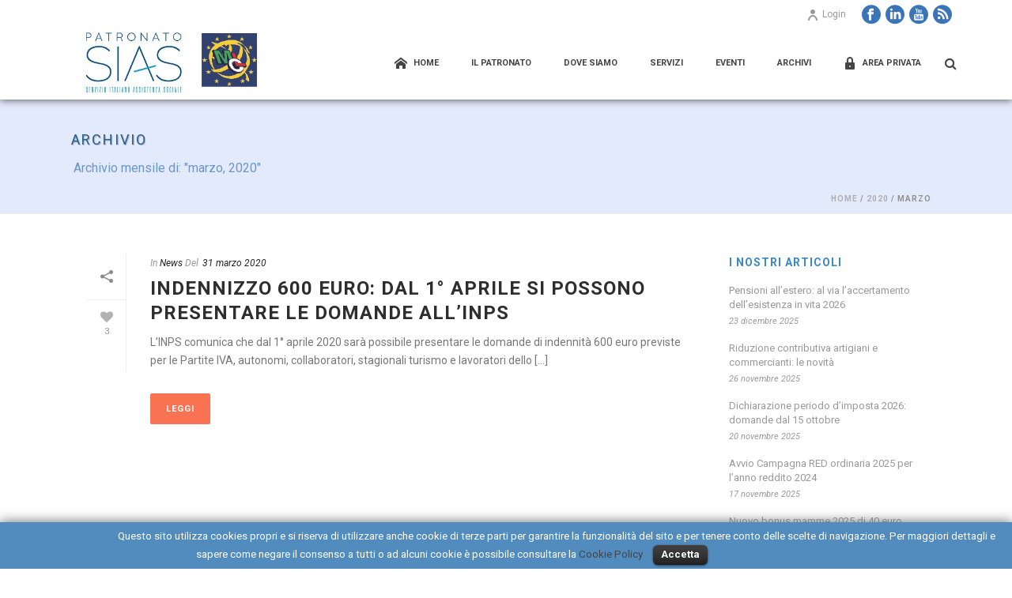

--- FILE ---
content_type: text/html; charset=UTF-8
request_url: http://www.patronatosias.it/2020/03/
body_size: 21296
content:
<!DOCTYPE html>
<html itemscope="itemscope" itemtype="http://schema.org/WebPage" xmlns="http://www.w3.org/1999/xhtml" lang="it-IT">
            
    <head>
        <meta charset="UTF-8" />
        <meta name="viewport" content="width=device-width, initial-scale=1.0, minimum-scale=1.0, maximum-scale=1.0, user-scalable=0" />
          <meta http-equiv="X-UA-Compatible" content="IE=edge,chrome=1" />
          <meta http-equiv="Content-Type" content="text/html; charset=utf-8"/>
          <meta name="format-detection" content="telephone=no">
        <title itemprop="name">
        Patronato SIAS   &#8211;  2020  &#8211;  marzo        </title>

                <link rel="shortcut icon" href="http://www.patronatosias.it/wp-content/themes/jupiter/images/favicon.png"  />
                                                <link rel="alternate" type="application/rss+xml" title="Patronato SIAS RSS Feed" href="http://www.patronatosias.it/feed/">
        <link rel="alternate" type="application/atom+xml" title="Patronato SIAS Atom Feed" href="http://www.patronatosias.it/feed/atom/">
        <link rel="pingback" href="http://www.patronatosias.it/xmlrpc.php">

         <!--[if lt IE 9]>
         <script src="http://www.patronatosias.it/wp-content/themes/jupiter/js/html5shiv.js" type="text/javascript"></script>
         <link rel='stylesheet' href='http://www.patronatosias.it/wp-content/themes/jupiter/stylesheet/css/ie.css' /> 
         <![endif]-->

         <!--[if IE 9]>
         <script src="http://www.patronatosias.it/wp-content/themes/jupiter/js/ie/placeholder.js" type="text/javascript"></script> 
         <![endif]-->

         <!--[if IE 7 ]>
               <link href="http://www.patronatosias.it/wp-content/themes/jupiter/stylesheet/css/ie7.css" media="screen" rel="stylesheet" type="text/css" />
               <![endif]-->
         <!--[if IE 8 ]>
               <link href="http://www.patronatosias.it/wp-content/themes/jupiter/stylesheet/css/ie8.css" media="screen" rel="stylesheet" type="text/css" />
         <![endif]-->

         <!--[if lte IE 8]>
            <script type="text/javascript" src="http://www.patronatosias.it/wp-content/themes/jupiter/js/respond.js"></script>
         <![endif]-->

         
         <script type="text/javascript">
          // Init aplication namespace 
          var abb = {};
          var php = {};
          
          var mk_header_parallax, mk_banner_parallax, mk_page_parallax, mk_footer_parallax, mk_body_parallax;
          var mk_images_dir = "http://www.patronatosias.it/wp-content/themes/jupiter/images",
          mk_theme_js_path = "http://www.patronatosias.it/wp-content/themes/jupiter/js",
          mk_theme_dir = "http://www.patronatosias.it/wp-content/themes/jupiter",
          mk_captcha_placeholder = "Enter Captcha",
          mk_captcha_invalid_txt = "Invalid. Try again.",
          mk_captcha_correct_txt = "Captcha correct.",
          mk_responsive_nav_width = 1140,
          mk_check_rtl = true,
          mk_grid_width = 1140,
          mk_ajax_search_option = "beside_nav",
          mk_preloader_txt_color = "#444444",
          mk_preloader_bg_color = "#ffffff",
          mk_accent_color = "#f97352",
          mk_preloader_bar_color = "#f97352",
          mk_preloader_logo = "";
                    
          function is_touch_device() {
              return ('ontouchstart' in document.documentElement);
          }
          
         </script>
    <script type="text/javascript">var ajaxurl = "http://www.patronatosias.it/wp-admin/admin-ajax.php"</script><link rel="alternate" type="application/rss+xml" title="Patronato SIAS &raquo; Feed" href="http://www.patronatosias.it/feed/" />
<link rel="alternate" type="application/rss+xml" title="Patronato SIAS &raquo; Feed dei commenti" href="http://www.patronatosias.it/comments/feed/" />
<link rel="alternate" type="text/calendar" title="Patronato SIAS &raquo; iCal Feed" href="http://www.patronatosias.it/eventi/?ical=1" />
		<script type="text/javascript">
			window._wpemojiSettings = {"baseUrl":"http:\/\/s.w.org\/images\/core\/emoji\/72x72\/","ext":".png","source":{"concatemoji":"http:\/\/www.patronatosias.it\/wp-includes\/js\/wp-emoji-release.min.js?ver=4.2.2"}};
			!function(a,b,c){function d(a){var c=b.createElement("canvas"),d=c.getContext&&c.getContext("2d");return d&&d.fillText?(d.textBaseline="top",d.font="600 32px Arial","flag"===a?(d.fillText(String.fromCharCode(55356,56812,55356,56807),0,0),c.toDataURL().length>3e3):(d.fillText(String.fromCharCode(55357,56835),0,0),0!==d.getImageData(16,16,1,1).data[0])):!1}function e(a){var c=b.createElement("script");c.src=a,c.type="text/javascript",b.getElementsByTagName("head")[0].appendChild(c)}var f,g;c.supports={simple:d("simple"),flag:d("flag")},c.DOMReady=!1,c.readyCallback=function(){c.DOMReady=!0},c.supports.simple&&c.supports.flag||(g=function(){c.readyCallback()},b.addEventListener?(b.addEventListener("DOMContentLoaded",g,!1),a.addEventListener("load",g,!1)):(a.attachEvent("onload",g),b.attachEvent("onreadystatechange",function(){"complete"===b.readyState&&c.readyCallback()})),f=c.source||{},f.concatemoji?e(f.concatemoji):f.wpemoji&&f.twemoji&&(e(f.twemoji),e(f.wpemoji)))}(window,document,window._wpemojiSettings);
		</script>
		<style type="text/css">
img.wp-smiley,
img.emoji {
	display: inline !important;
	border: none !important;
	box-shadow: none !important;
	height: 1em !important;
	width: 1em !important;
	margin: 0 .07em !important;
	vertical-align: -0.1em !important;
	background: none !important;
	padding: 0 !important;
}
</style>
<link rel='stylesheet' id='contact-form-7-css'  href='http://www.patronatosias.it/wp-content/plugins/contact-form-7/includes/css/styles.css?ver=4.2.2' type='text/css' media='all' />
<link rel='stylesheet' id='cookielawinfo-style-css'  href='http://www.patronatosias.it/wp-content/plugins/cookie-law-info/css/cli-style.css?ver=1.5.3' type='text/css' media='all' />
<link rel='stylesheet' id='theme-styles-css'  href='http://www.patronatosias.it/wp-content/themes/jupiter/stylesheet/css/styles.css?ver=4.2.2' type='text/css' media='all' />
<link rel='stylesheet' id='mk-pe-line-icon-css'  href='http://www.patronatosias.it/wp-content/themes/jupiter/stylesheet/css/pe-line-icons.css?ver=4.2.2' type='text/css' media='all' />
<link rel='stylesheet' id='mk-font-awesome-css'  href='http://www.patronatosias.it/wp-content/themes/jupiter/stylesheet/css/font-awesome.css?ver=4.2.2' type='text/css' media='all' />
<link rel='stylesheet' id='mk-icomoon-fonts-css'  href='http://www.patronatosias.it/wp-content/themes/jupiter/stylesheet/css/icomoon-fonts.css?ver=4.2.2' type='text/css' media='all' />
<link rel='stylesheet' id='mk-theme-icons-css'  href='http://www.patronatosias.it/wp-content/themes/jupiter/stylesheet/css/theme-icons.css?ver=4.2.2' type='text/css' media='all' />
<link rel='stylesheet' id='google-font-api-special-1-css' href="https://fonts.googleapis.com/css?family=Roboto%3A100italic%2C200italic%2C300italic%2C400italic%2C500italic%2C600italic%2C700italic%2C800italic%2C900italic%2C100%2C200%2C300%2C400%2C500%2C600%2C700%2C800%2C900&#038;ver=4.2.2" type='text/css' media='all' />
<link rel='stylesheet' id='mk-style-css'  href='http://www.patronatosias.it/wp-content/themes/jupiter/style.css?ver=4.2.2' type='text/css' media='all' />
<link rel='stylesheet' id='theme-dynamic-styles-css'  href='http://www.patronatosias.it/wp-content/themes/jupiter/custom.css?ver=4.2.2' type='text/css' media='all' />
<style id='theme-dynamic-styles-inline-css' type='text/css'>
body {}body {font-family: Roboto }body{background-color:#fff; }#mk-header{background-color:#e3eafc; background-repeat:repeat-x;background-position:center center;}.mk-header-bg{background-color:#fff; }.mk-header-toolbar{background-color: #ffffff;}#theme-page{background-color:#fff; }#mk-footer{background-color:#3d4045; }#mk-footer .footer-wrapper{padding:30px 0;}#mk-footer .widget{margin-bottom:40px;}#mk-footer [class*='mk-col-'] {padding:0 2%;}#sub-footer{background-color: #43474d;}.mk-footer-copyright {font-size:11px;letter-spacing: 1px;}#mk-boxed-layout{  -webkit-box-shadow: 0 0 23px rgba(0, 0, 0, 0.13);  -moz-box-shadow: 0 0 23px rgba(0, 0, 0, 0.13);  box-shadow: 0 0 23px rgba(0, 0, 0, 0.13);}.mk-tabs-panes,.mk-news-tab .mk-tabs-tabs li.ui-tabs-active a,.mk-divider .divider-go-top,.ajax-container,.mk-fancy-title.pattern-style span,.mk-portfolio-view-all,.mk-woo-view-all,.mk-blog-view-all{background-color: #fff;}.mk-header-bg{  -webkit-opacity: 1;  -moz-opacity: 1;  -o-opacity: 1;  opacity: 1;}.header-sticky-ready .mk-header-bg{  -webkit-opacity: 1;  -moz-opacity: 1;  -o-opacity: 1;  opacity: 1;}.mk-header-inner,.header-sticky-ready .mk-header-inner,.header-style-2.header-sticky-ready .mk-classic-nav-bg{border-bottom:1px solid #ffffff;}.header-style-4.header-align-left .mk-header-inner,.header-style-4.header-align-center .mk-header-inner {border-bottom:none;border-right:1px solid #ffffff;}.header-style-4.header-align-right .mk-header-inner {border-bottom:none;border-left:1px solid #ffffff;}.header-style-2 .mk-header-nav-container {border-top:1px solid #ffffff;}.header-sticky-ready .mk-header-inner,.header-style-2.header-sticky-ready .mk-classic-nav-bg{border-bottom:1px solid #ffffff;}#mk-header{border-bottom:1px solid #ededed;}body{font-size: 14px;color: #777777;font-weight: normal;line-height: 1.66em;}p,.mk-box-icon-2-content {font-size: 14px;color: #777777;line-height: 1.66em;}a {color: #2e2e2e;}a:hover {color: #2f7fce;}#theme-page strong {color: #f97352;}#theme-page h1{font-size: 36px;color: #404040;font-weight: bold;text-transform: uppercase;}#theme-page h2{font-size: 30px;color: #404040;font-weight: bold;text-transform: uppercase;}#theme-page h3{font-size: 24px;color: #404040;font-weight: bold;text-transform: uppercase;}#theme-page h4{font-size: 18px;color: #404040;font-weight: bold;text-transform: uppercase;}#theme-page h5{font-size: 16px;color: #404040;font-weight: bold;text-transform: uppercase;}#theme-page h6{font-size: 14px;color: #404040;font-weight: normal;text-transform: uppercase;}.page-introduce-title{font-size: 18px;color: #27638c;text-transform: uppercase;font-weight: normal;letter-spacing: 2px;}.page-introduce-subtitle{font-size: 16px;line-height: 100%;color: #6b97c8;font-size: 16px;text-transform: none;}::-webkit-selection{background-color: #f97352;color:#fff;}::-moz-selection{background-color: #f97352;color:#fff;}::selection{background-color: #f97352;color:#fff;}#mk-sidebar,#mk-sidebar p{font-size: 14px;color: #999999;font-weight: normal;}#mk-sidebar .widgettitle{text-transform: uppercase;font-size: 14px;color: #3b8abf;font-weight: bolder;}#mk-sidebar .widgettitle a{color: #3b8abf;}#mk-sidebar .widget a{color: #999999;}#mk-footer,#mk-footer p{font-size: 14px;color: #808080;font-weight: normal;}#mk-footer .widgettitle{text-transform: uppercase;font-size: 14px;color: #ffffff;font-weight: 800;}#mk-footer .widgettitle a{color: #ffffff;}#mk-footer .widget:not(.widget_social_networks) a{color: #999999;}.mk-side-dashboard {background-color: #444444;}.mk-side-dashboard,.mk-side-dashboard p{font-size: 12px;color: #eeeeee;font-weight: normal;}.mk-side-dashboard .widgettitle{text-transform: uppercase;font-size: 14px;color: #ffffff;font-weight: 800;}.mk-side-dashboard .widgettitle a{color: #ffffff;}.mk-side-dashboard .widget a{color: #fafafa;}.sidedash-navigation-ul li a,.sidedash-navigation-ul li .mk-nav-arrow {color:#ffffff;}.sidedash-navigation-ul li a:hover {color:#ffffff;background-color:;}.mk-fullscreen-nav{background-color:#444444;}.mk-fullscreen-nav .mk-fullscreen-nav-wrapper .mk-fullscreen-nav-logo {margin-bottom: 125px;}.mk-fullscreen-nav .fullscreen-navigation-ul .menu-item a{color: #ffffff;text-transform: uppercase;font-size: 16px;letter-spacing: 0;font-weight: 800;padding: 25px 0;color: #ffffff;}.mk-fullscreen-nav .fullscreen-navigation-ul .menu-item a:hover{background-color: #ffffff;color: #444444;}#mk-sidebar .widget:not(.widget_social_networks) a:hover {color: #27638c;}#mk-footer .widget:not(.widget_social_networks) a:hover {color: #f97352;}.mk-side-dashboard .widget:not(.widget_social_networks) a:hover{color: #f97352;}.mk-grid{max-width: 1140px;}.mk-header-nav-container, .mk-classic-menu-wrapper{width: 1140px;}.theme-page-wrapper #mk-sidebar.mk-builtin{width: 27%;}.theme-page-wrapper.right-layout .theme-content,.theme-page-wrapper.left-layout .theme-content{width: 73%;}.mk-boxed-enabled #mk-boxed-layout,.mk-boxed-enabled #mk-boxed-layout .header-style-1 .mk-header-holder,.mk-boxed-enabled #mk-boxed-layout .header-style-3 .mk-header-holder{max-width: 1200px;}.mk-boxed-enabled #mk-boxed-layout .header-style-1 .mk-header-holder,.mk-boxed-enabled #mk-boxed-layout .header-style-3 .mk-header-holder{width: 100% !important;left:auto !important;}.mk-boxed-enabled #mk-boxed-layout .header-style-2.header-sticky-ready .mk-header-nav-container {width: 1200px !important;left:auto !important;}.header-style-1 .mk-header-start-tour,.header-style-3 .mk-header-start-tour,.header-style-1 .mk-header-inner #mk-header-search,.header-style-1 .mk-header-inner,.header-style-1 .mk-search-trigger,.header-style-3 .mk-header-inner,.header-style-1 .header-logo,.header-style-3 .header-logo,.header-style-1 .shopping-cart-header,.header-style-3 .shopping-cart-header,.header-style-1 #mk-header-social.header-section a,.header-style-2 #mk-header-social.header-section a,.header-style-3 #mk-header-social.header-section a{height: 90px;line-height:90px;}@media handheld, only screen and (max-width: 1140px){.header-grid.mk-grid .header-logo.left-logo{left: 15px !important;}.header-grid.mk-grid .header-logo.right-logo, .mk-header-right {right: 15px !important;}.header-style-3 .shopping-cart-header {right: 30px;}}#mk-theme-container:not(.mk-transparent-header) .header-style-1 .mk-header-padding-wrapper,#mk-theme-container:not(.mk-transparent-header) .header-style-3 .mk-header-padding-wrapper {padding-top:122px;}@media handheld, only screen and (max-width: 960px){.theme-page-wrapper .theme-content{width: 100% !important;float: none !important;}.theme-page-wrapper{padding-right:15px !important;padding-left: 15px !important;}.theme-page-wrapper .theme-content:not(.no-padding){padding:25px 0 !important;}.theme-page-wrapper #mk-sidebar{width: 100% !important;float: none !important;padding: 0 !important;}.theme-page-wrapper #mk-sidebar .sidebar-wrapper{padding:20px 0 !important;}}@media handheld, only screen and (max-width: 1140px){.mk-go-top,.mk-quick-contact-wrapper{bottom:70px !important;}.mk-grid {width: 100%;}.mk-padding-wrapper {padding: 0 20px;} }#mk-toolbar-navigation ul li a,.mk-language-nav > a,.mk-header-login .mk-login-link,.mk-subscribe-link,.mk-checkout-btn,.mk-header-tagline a,.header-toolbar-contact a,#mk-toolbar-navigation ul li a:hover,.mk-language-nav > a:hover,.mk-header-login .mk-login-link:hover,.mk-subscribe-link:hover,.mk-checkout-btn:hover,.mk-header-tagline a:hover{color:#999999;}.mk-header-tagline,.header-toolbar-contact,.mk-header-date{color:#0066bf;}.mk-header-toolbar #mk-header-social a i {color:#3c74b8;}.header-section#mk-header-social ul li a i {color: #999999;}.header-section#mk-header-social ul li a:hover i {color: #cccccc;}.header-style-2 .header-logo,.header-style-4 .header-logo{height: 90px !important;}.header-style-4 .header-logo {margin:10px 0;}.header-style-2 .mk-header-inner{line-height:90px;}.mk-header-nav-container{background-color: ;}.mk-header-start-tour{font-size: 14px;color: #333333;}.mk-header-start-tour:hover{color: #333333;}.mk-classic-nav-bg{background-color:#fff; }.mk-search-trigger,.mk-shoping-cart-link i,.mk-header-cart-count,.mk-toolbar-resposnive-icon i{color: #444444;}.mk-css-icon-close div,.mk-css-icon-menu div {background-color: #444444;}#mk-header-searchform .text-input{background-color: !important;color: #c7c7c7;}#mk-header-searchform span i{color: #c7c7c7;}#mk-header-searchform .text-input::-webkit-input-placeholder{color: #c7c7c7;}#mk-header-searchform .text-input:-ms-input-placeholder{color: #c7c7c7;}#mk-header-searchform .text-input:-moz-placeholder{color: #c7c7c7;}.header-style-1.header-sticky-ready .menu-hover-style-1 .main-navigation-ul > li > a,.header-style-3.header-sticky-ready .menu-hover-style-1 .main-navigation-ul > li > a,.header-style-1.header-sticky-ready .menu-hover-style-5 .main-navigation-ul > li,.header-style-1.header-sticky-ready .menu-hover-style-2 .main-navigation-ul > li > a,.header-style-3.header-sticky-ready .menu-hover-style-2 .main-navigation-ul > li > a,.header-style-1.header-style-1.header-sticky-ready .menu-hover-style-4 .main-navigation-ul > li > a,.header-style-3.header-sticky-ready .menu-hover-style-4 .main-navigation-ul > li > a,.header-style-1.header-sticky-ready .menu-hover-style-3 .main-navigation-ul > li,.header-style-1.header-sticky-ready .mk-header-inner #mk-header-search,.header-style-3.header-sticky-ready .mk-header-holder #mk-header-search,.header-sticky-ready.header-style-3 .mk-header-start-tour,.header-sticky-ready.header-style-1 .mk-header-start-tour,.header-sticky-ready.header-style-1 .mk-header-inner,.header-sticky-ready.header-style-3 .mk-header-inner,.header-sticky-ready.header-style-3 .header-logo,.header-sticky-ready.header-style-1 .header-logo,.header-sticky-ready.header-style-1 .mk-search-trigger,.header-sticky-ready.header-style-1 .mk-search-trigger i,.header-sticky-ready.header-style-1 .shopping-cart-header,.header-sticky-ready.header-style-1 .shopping-cart-header i,.header-sticky-ready.header-style-3 .shopping-cart-header,.header-sticky-ready.header-style-1 #mk-header-social.header-section a,.header-sticky-ready.header-style-3 #mk-header-social.header-section a{height:55px !important;line-height:55px !important;}#mk-header-social.header-section a.small {margin-top: 28px;}#mk-header-social.header-section a.medium {margin-top: 20px;}#mk-header-social.header-section a.large {margin-top: 12px;}.header-sticky-ready #mk-header-social.header-section a.small,.header-sticky-ready #mk-header-social.header-section a.medium,.header-sticky-ready #mk-header-social.header-section a.large {margin-top: 10.5px;line-height: 16px !important;height: 16px !important;font-size: 16px !important;width: 16px !important;padding: 8px !important;}.header-sticky-ready #mk-header-social.header-section a.small i:before,.header-sticky-ready #mk-header-social.header-section a.medium i:before,.header-sticky-ready #mk-header-social.header-section a.large i:before {line-height: 16px !important;font-size: 16px !important;}.main-navigation-ul > li.menu-item > a.menu-item-link{color: #444444;font-size: 13px;font-weight: bold;padding-right:20px !important;padding-left:20px !important;text-transform:uppercase;letter-spacing:0px;}.mk-vm-menuwrapper ul li a {color: #444444;font-size: 13px;font-weight: bold;text-transform:uppercase;}.mk-vm-menuwrapper li > a:after,.mk-vm-menuwrapper li.mk-vm-back:after {color: #444444;}.main-navigation-ul > li.no-mega-menu ul.sub-menu li.menu-item a.menu-item-link {width:230px;}.mk-header-3-menu-trigger {color: #444444;}.menu-hover-style-1 .main-navigation-ul li.menu-item > a.menu-item-link:hover,.menu-hover-style-1 .main-navigation-ul li.menu-item:hover > a.menu-item-link,.menu-hover-style-1 .main-navigation-ul li.current-menu-item > a.menu-item-link,.menu-hover-style-1 .main-navigation-ul li.current-menu-ancestor > a.menu-item-link,.menu-hover-style-2 .main-navigation-ul li.menu-item > a.menu-item-link:hover,.menu-hover-style-2 .main-navigation-ul li.menu-item:hover > a.menu-item-link,.menu-hover-style-2 .main-navigation-ul li.current-menu-item > a.menu-item-link,.menu-hover-style-2 .main-navigation-ul li.current-menu-ancestor > a.menu-item-link,.menu-hover-style-1.mk-vm-menuwrapper li.menu-item > a:hover,.menu-hover-style-1.mk-vm-menuwrapper li.menu-item:hover > a,.menu-hover-style-1.mk-vm-menuwrapper li.current-menu-item > a,.menu-hover-style-1.mk-vm-menuwrapper li.current-menu-ancestor > a,.menu-hover-style-2.mk-vm-menuwrapper li.menu-item > a:hover,.menu-hover-style-2.mk-vm-menuwrapper li.menu-item:hover > a,.menu-hover-style-2.mk-vm-menuwrapper li.current-menu-item > a,.menu-hover-style-2.mk-vm-menuwrapper li.current-menu-ancestor > a{color: #1e73be !important;}.menu-hover-style-3 .main-navigation-ul > li.menu-item > a.menu-item-link:hover,.menu-hover-style-3 .main-navigation-ul > li.menu-item:hover > a.menu-item-link,.menu-hover-style-3.mk-vm-menuwrapper li > a:hover,.menu-hover-style-3.mk-vm-menuwrapper li:hover > a{border:2px solid #1e73be;}.menu-hover-style-3 .main-navigation-ul > li.current-menu-item > a.menu-item-link,.menu-hover-style-3 .main-navigation-ul > li.current-menu-ancestor > a.menu-item-link,.menu-hover-style-3.mk-vm-menuwrapper li.current-menu-item > a,.menu-hover-style-3.mk-vm-menuwrapper li.current-menu-ancestor > a{border:2px solid #1e73be;background-color:#1e73be;color:#ffffff;}.menu-hover-style-3.mk-vm-menuwrapper li.current-menu-ancestor > a:after {color:#ffffff;}.menu-hover-style-4 .main-navigation-ul li.menu-item > a.menu-item-link:hover,.menu-hover-style-4 .main-navigation-ul li.menu-item:hover > a.menu-item-link,.menu-hover-style-4 .main-navigation-ul li.current-menu-item > a.menu-item-link,.menu-hover-style-4 .main-navigation-ul li.current-menu-ancestor > a.menu-item-link,.menu-hover-style-4.mk-vm-menuwrapper li a:hover,.menu-hover-style-4.mk-vm-menuwrapper li:hover > a,.menu-hover-style-4.mk-vm-menuwrapper li.current-menu-item > a,.menu-hover-style-4.mk-vm-menuwrapper li.current-menu-ancestor > a,.menu-hover-style-5 .main-navigation-ul > li.menu-item > a.menu-item-link:after{background-color: #1e73be;color:#ffffff;}.menu-hover-style-4.mk-vm-menuwrapper li.current-menu-ancestor > a:after,.menu-hover-style-4.mk-vm-menuwrapper li.current-menu-item > a:after,.menu-hover-style-4.mk-vm-menuwrapper li:hover > a:after,.menu-hover-style-4.mk-vm-menuwrapper li a:hover::after {color:#ffffff;}.menu-hover-style-1 .main-navigation-ul > li.dropdownOpen > a.menu-item-link,.menu-hover-style-1 .main-navigation-ul > li.active > a.menu-item-link,.menu-hover-style-1 .main-navigation-ul > li.open > a.menu-item-link,.menu-hover-style-1 .main-navigation-ul > li.menu-item > a:hover,.menu-hover-style-1 .main-navigation-ul > li.current-menu-item > a.menu-item-link,.menu-hover-style-1 .main-navigation-ul > li.current-menu-ancestor > a.menu-item-link {border-top-color:#1e73be;}.menu-hover-style-1.mk-vm-menuwrapper li > a:hover,.menu-hover-style-1.mk-vm-menuwrapper li.current-menu-item > a,.menu-hover-style-1.mk-vm-menuwrapper li.current-menu-ancestor > a{border-left-color:#1e73be;}.header-style-1 .menu-hover-style-1 .main-navigation-ul > li > a,.header-style-1 .menu-hover-style-2 .main-navigation-ul > li > a,.header-style-1 .menu-hover-style-4 .main-navigation-ul > li > a,.header-style-1 .menu-hover-style-5 .main-navigation-ul > li {height: 90px;line-height:90px;}.header-style-1 .menu-hover-style-3 .main-navigation-ul > li,.header-style-1 .menu-hover-style-5 .main-navigation-ul > li{height: 90px;line-height:90px;}.header-style-1 .menu-hover-style-3 .main-navigation-ul > li > a {line-height:45px;}.header-style-1.header-sticky-ready .menu-hover-style-3 .main-navigation-ul > li > a {line-height:36.666666666667px;}.header-style-1 .menu-hover-style-5 .main-navigation-ul > li > a {line-height:20px;vertical-align:middle;}.main-navigation-ul > li.no-mega-menu  ul.sub-menu:after,.main-navigation-ul > li.has-mega-menu > ul.sub-menu:after{  background-color:#f97352;}.mk-shopping-cart-box {border-top:2px solid #f97352;}#mk-main-navigation li.no-mega-menu ul.sub-menu,#mk-main-navigation li.has-mega-menu > ul.sub-menu,.mk-shopping-cart-box{background-color: #4c89bf;}#mk-main-navigation ul.sub-menu a.menu-item-link,#mk-main-navigation ul .megamenu-title,.megamenu-widgets-container a,.mk-shopping-cart-box .product_list_widget li a,.mk-shopping-cart-box .product_list_widget li.empty,.mk-shopping-cart-box .product_list_widget li span,.mk-shopping-cart-box .widget_shopping_cart .total{color: #ffffff;}.mk-shopping-cart-box .mk-button.cart-widget-btn {border-color:#ffffff;color:#ffffff;}.mk-shopping-cart-box .mk-button.cart-widget-btn:hover {background-color:#ffffff;color:#4c89bf;}#mk-main-navigation ul .megamenu-title{color: #ffffff;}#mk-main-navigation ul .megamenu-title:after{background-color: #ffffff;}.megamenu-widgets-container {color: #ffffff;}.megamenu-widgets-container .widgettitle{text-transform: uppercase;font-size: 14px;font-weight: bolder;}#mk-main-navigation ul.sub-menu li.menu-item ul.sub-menu li.menu-item a.menu-item-link i{color: #e0e0e0;}#mk-main-navigation ul.sub-menu a.menu-item-link:hover,.main-navigation-ul ul.sub-menu li.current-menu-item > a.menu-item-link,.main-navigation-ul ul.sub-menu li.current-menu-parent > a.menu-item-link{color: #eded93 !important;}.megamenu-widgets-container a:hover {color: #eded93;}.main-navigation-ul li.menu-item ul.sub-menu li.menu-item a.menu-item-link:hover,.main-navigation-ul li.menu-item ul.sub-menu li.menu-item:hover > a.menu-item-link,.main-navigation-ul ul.sub-menu li.menu-item a.menu-item-link:hover,.main-navigation-ul ul.sub-menu li.menu-item:hover > a.menu-item-link,.main-navigation-ul ul.sub-menu li.current-menu-item > a.menu-item-link,.main-navigation-ul ul.sub-menu li.current-menu-parent > a.menu-item-link{background-color:transparent !important;}.mk-search-trigger:hover,.mk-header-start-tour:hover{color: #1e73be;}.main-navigation-ul li.menu-item ul.sub-menu li.menu-item a.menu-item-link{font-size: 12px;font-weight: normal;text-transform:uppercase;letter-spacing: 1px;}.has-mega-menu .megamenu-title {letter-spacing: 1px;}.header-style-4 {text-align : left}.mk-vm-menuwrapper li > a {padding-right: 45px;}.main-navigation-ul > li.no-mega-menu  ul,.main-navigation-ul > li.has-mega-menu > ul,.mk-shopping-cart-box {  -webkit-box-shadow: 0 20px 50px 10px rgba(0, 0, 0, 0.15);  -moz-box-shadow: 0 20px 50px 10px rgba(0, 0, 0, 0.15);  box-shadow: 0 20px 50px 10px rgba(0, 0, 0, 0.15);}@media handheld, only screen and (max-width: 1140px){.header-style-1 .mk-header-inner,.header-style-3 .mk-header-inner,.header-style-3 .header-logo,.header-style-1 .header-logo,.header-style-1 .shopping-cart-header,.header-style-3 .shopping-cart-header{height: 90px!important;line-height: 90px;}#mk-header:not(.header-style-4) .mk-header-holder {position:relative !important;top:0 !important;}.mk-header-padding-wrapper {display:none !important;}.mk-header-nav-container{width: auto !important;display:none;}.header-style-1 .mk-header-right,.header-style-2 .mk-header-right,.header-style-3 .mk-header-right {right:55px !important;}.header-style-1 .mk-header-inner #mk-header-search,.header-style-2 .mk-header-inner #mk-header-search,.header-style-3 .mk-header-inner #mk-header-search{display:none !important;}.mk-fullscreen-search-overlay {display:none;}#mk-header-search{padding-bottom: 10px !important;}#mk-header-searchform span .text-input{width: 100% !important;}.header-style-2 .header-logo .center-logo{    text-align: right !important;}.header-style-2 .header-logo .center-logo a{    margin: 0 !important;}.header-logo,.header-style-4 .header-logo{    height: 90px !important;}.header-style-4 .shopping-cart-header {display:none;}.mk-header-inner{padding-top:0 !important;}.header-logo{position:relative !important;right:auto !important;left:auto !important;float:left !important;text-align:left;}.shopping-cart-header{margin:0 20px 0 0 !important;}#mk-responsive-nav{background-color:#ffffff !important;}.mk-header-nav-container #mk-responsive-nav{visibility: hidden;}#mk-responsive-nav li ul li .megamenu-title:hover,#mk-responsive-nav li ul li .megamenu-title,#mk-responsive-nav li a, #mk-responsive-nav li ul li a:hover,#mk-responsive-nav .mk-nav-arrow{  color:#444444 !important;}.mk-mega-icon{display:none !important;}.mk-header-bg{zoom:1 !important;filter:alpha(opacity=100) !important;opacity:1 !important;}.header-style-1 .mk-nav-responsive-link,.header-style-2 .mk-nav-responsive-link{display:block !important;}.mk-header-nav-container{height:100%;z-index:200;}#mk-main-navigation{position:relative;z-index:2;}.mk_megamenu_columns_2,.mk_megamenu_columns_3,.mk_megamenu_columns_4,.mk_megamenu_columns_5,.mk_megamenu_columns_6{width:100% !important;}.header-style-1.header-align-right .header-logo img,.header-style-3.header-align-right .header-logo img,.header-style-3.header-align-center .header-logo img {float: left !important;right:auto !important;}.header-style-4 .mk-header-inner {width: auto !important;position: relative !important;overflow: visible;padding-bottom: 0;}.admin-bar .header-style-4 .mk-header-inner {top:0 !important;}.header-style-4 .mk-header-right {display: none;}.header-style-4 .mk-nav-responsive-link {display: block !important;}.header-style-4 .mk-vm-menuwrapper,.header-style-4 #mk-header-search {display: none;}.header-style-4 .header-logo {width:auto !important;display: inline-block !important;text-align:left !important;margin:0 !important;}.vertical-header-enabled .header-style-4 .header-logo img {max-width: 100% !important;left: 20px!important;top:50%!important;-webkit-transform: translate(0, -50%)!important;-moz-transform: translate(0, -50%)!important;-ms-transform: translate(0, -50%)!important;-o-transform: translate(0, -50%)!important;transform: translate(0, -50%)!important;position:relative !important;}.vertical-header-enabled.vertical-header-left #theme-page > .mk-main-wrapper-holder,.vertical-header-enabled.vertical-header-center #theme-page > .mk-main-wrapper-holder,.vertical-header-enabled.vertical-header-left #theme-page > .mk-page-section,.vertical-header-enabled.vertical-header-center #theme-page > .mk-page-section,.vertical-header-enabled.vertical-header-left #theme-page > .wpb_row,.vertical-header-enabled.vertical-header-center #theme-page > .wpb_row,.vertical-header-enabled.vertical-header-left #mk-theme-container:not(.mk-transparent-header), .vertical-header-enabled.vertical-header-center #mk-footer,.vertical-header-enabled.vertical-header-left #mk-footer,.vertical-header-enabled.vertical-header-center #mk-theme-container:not(.mk-transparent-header) {  padding-left: 0 !important;}.vertical-header-enabled.vertical-header-right #theme-page > .mk-main-wrapper-holder,.vertical-header-enabled.vertical-header-right #theme-page > .mk-page-section,.vertical-header-enabled.vertical-header-right #theme-page > .wpb_row,.vertical-header-enabled.vertical-header-right #mk-footer,.vertical-header-enabled.vertical-header-right #mk-theme-container:not(.mk-transparent-header) {  padding-right: 0 !important;}}@media handheld, only screen and (min-width: 1140px) {  .mk-transparent-header .sticky-style-slide .mk-header-holder {    position: absolute;  }  .mk-transparent-header .remove-header-bg-true:not(.header-sticky-ready) .mk-header-bg {    opacity: 0;  }  .mk-transparent-header .remove-header-bg-true#mk-header:not(.header-sticky-ready) .mk-header-inner {    border: 0;  }  .mk-transparent-header .remove-header-bg-true.light-header-skin:not(.header-sticky-ready) .mk-desktop-logo.light-logo {    display: block !important;  }  .mk-transparent-header .remove-header-bg-true.light-header-skin:not(.header-sticky-ready) .mk-desktop-logo.dark-logo {    display: none !important;  }  .mk-transparent-header .remove-header-bg-true.light-header-skin:not(.header-sticky-ready) .main-navigation-ul > li.menu-item > a.menu-item-link,  .mk-transparent-header .remove-header-bg-true.light-header-skin:not(.header-sticky-ready) .mk-search-trigger,  .mk-transparent-header .remove-header-bg-true.light-header-skin:not(.header-sticky-ready) .mk-shoping-cart-link i,  .mk-transparent-header .remove-header-bg-true.light-header-skin:not(.header-sticky-ready) .mk-header-cart-count,  .mk-transparent-header .remove-header-bg-true.light-header-skin:not(.header-sticky-ready) .mk-header-start-tour,  .mk-transparent-header .remove-header-bg-true.light-header-skin:not(.header-sticky-ready) #mk-header-social a i,  .mk-transparent-header .remove-header-bg-true.light-header-skin:not(.header-sticky-ready) .menu-hover-style-1 .main-navigation-ul > li.menu-item > a.menu-item-link:hover,  .mk-transparent-header .remove-header-bg-true.light-header-skin:not(.header-sticky-ready) .menu-hover-style-1 .main-navigation-ul > li.menu-item:hover > a.menu-item-link,  .mk-transparent-header .remove-header-bg-true.light-header-skin:not(.header-sticky-ready) .menu-hover-style-1 .main-navigation-ul > li.current-menu-item > a.menu-item-link,  .mk-transparent-header .remove-header-bg-true.light-header-skin:not(.header-sticky-ready) .menu-hover-style-1 .main-navigation-ul > li.current-menu-ancestor > a.menu-item-link,  .mk-transparent-header .remove-header-bg-true.light-header-skin:not(.header-sticky-ready) .menu-hover-style-2 .main-navigation-ul > li.menu-item > a.menu-item-link:hover,  .mk-transparent-header .remove-header-bg-true.light-header-skin:not(.header-sticky-ready) .menu-hover-style-2 .main-navigation-ul > li.menu-item:hover > a.menu-item-link,  .mk-transparent-header .remove-header-bg-true.light-header-skin:not(.header-sticky-ready) .menu-hover-style-2 .main-navigation-ul > li.current-menu-item > a.menu-item-link,  .mk-transparent-header .remove-header-bg-true.light-header-skin:not(.header-sticky-ready) .mk-vm-menuwrapper li a,  .mk-transparent-header .remove-header-bg-true.light-header-skin:not(.header-sticky-ready) .mk-vm-menuwrapper li > a:after,   .mk-transparent-header .remove-header-bg-true.light-header-skin:not(.header-sticky-ready) .mk-vm-menuwrapper li.mk-vm-back:after {    color: #fff !important;  }  .mk-transparent-header .remove-header-bg-true.light-header-skin:not(.header-sticky-ready) .mk-css-icon-menu div {    background-color: #fff !important;  }  .mk-transparent-header .remove-header-bg-true.light-header-skin:not(.header-sticky-ready) .menu-hover-style-1 .main-navigation-ul > li.dropdownOpen > a.menu-item-link,  .mk-transparent-header .remove-header-bg-true.light-header-skin:not(.header-sticky-ready) .menu-hover-style-1 .main-navigation-ul > li.active > a.menu-item-link,  .mk-transparent-header .remove-header-bg-true.light-header-skin:not(.header-sticky-ready) .menu-hover-style-1 .main-navigation-ul > li.open > a.menu-item-link,  .mk-transparent-header .remove-header-bg-true.light-header-skin:not(.header-sticky-ready) .menu-hover-style-1 .main-navigation-ul > li.menu-item > a:hover,  .mk-transparent-header .remove-header-bg-true.light-header-skin:not(.header-sticky-ready) .menu-hover-style-1 .main-navigation-ul > li.current-menu-item > a.menu-item-link,  .mk-transparent-header .remove-header-bg-true.light-header-skin:not(.header-sticky-ready) .menu-hover-style-1 .main-navigation-ul > li.current-menu-ancestor > a.menu-item-link {    border-top-color: #fff;  }  .mk-transparent-header .remove-header-bg-true.light-header-skin:not(.header-sticky-ready) .menu-hover-style-3 .main-navigation-ul > li.current-menu-item > a.menu-item-link,  .mk-transparent-header .remove-header-bg-true.light-header-skin:not(.header-sticky-ready) .menu-hover-style-3 .main-navigation-ul > li.current-menu-ancestor > a.menu-item-link,  .mk-transparent-header .remove-header-bg-true.light-header-skin:not(.header-sticky-ready) .menu-hover-style-3.mk-vm-menuwrapper li.current-menu-item > a,  .mk-transparent-header .remove-header-bg-true.light-header-skin:not(.header-sticky-ready) .menu-hover-style-3.mk-vm-menuwrapper li.current-menu-ancestor > a {    border: 2px solid #fff;    background-color: #fff;    color: #222 !important;  }  .mk-transparent-header .remove-header-bg-true.light-header-skin:not(.header-sticky-ready) .menu-hover-style-3 .main-navigation-ul > li.menu-item > a.menu-item-link:hover,  .mk-transparent-header .remove-header-bg-true.light-header-skin:not(.header-sticky-ready) .menu-hover-style-3 .main-navigation-ul > li.menu-item:hover > a.menu-item-link,  .mk-transparent-header .remove-header-bg-true.light-header-skin:not(.header-sticky-ready) .menu-hover-style-3.mk-vm-menuwrapper li > a:hover,  .mk-transparent-header .remove-header-bg-true.light-header-skin:not(.header-sticky-ready) .menu-hover-style-3.mk-vm-menuwrapper li:hover > a {    border: 2px solid #fff;  }  .mk-transparent-header .remove-header-bg-true.light-header-skin:not(.header-sticky-ready) .menu-hover-style-4 .main-navigation-ul li.menu-item > a.menu-item-link:hover,  .mk-transparent-header .remove-header-bg-true.light-header-skin:not(.header-sticky-ready) .menu-hover-style-4 .main-navigation-ul li.menu-item:hover > a.menu-item-link,  .mk-transparent-header .remove-header-bg-true.light-header-skin:not(.header-sticky-ready) .menu-hover-style-4 .main-navigation-ul li.current-menu-item > a.menu-item-link,  .mk-transparent-header .remove-header-bg-true.light-header-skin:not(.header-sticky-ready) .menu-hover-style-5 .main-navigation-ul > li.menu-item > a.menu-item-link:after {    background-color: #fff;    color: #222 !important;  }  .mk-transparent-header .remove-header-bg-true.dark-header-skin:not(.header-sticky-ready) .mk-desktop-logo.dark-logo {    display: block !important;  }  .mk-transparent-header .remove-header-bg-true.dark-header-skin:not(.header-sticky-ready) .mk-desktop-logo.light-logo {    display: none !important;  }  .mk-transparent-header .remove-header-bg-true.dark-header-skin:not(.header-sticky-ready) .main-navigation-ul > li.menu-item > a.menu-item-link,  .mk-transparent-header .remove-header-bg-true.dark-header-skin:not(.header-sticky-ready) .mk-search-trigger,  .mk-transparent-header .remove-header-bg-true.dark-header-skin:not(.header-sticky-ready) .mk-shoping-cart-link i,  .mk-transparent-header .remove-header-bg-true.dark-header-skin:not(.header-sticky-ready) .mk-header-cart-count,  .mk-transparent-header .remove-header-bg-true.dark-header-skin:not(.header-sticky-ready) .mk-header-start-tour,  .mk-transparent-header .remove-header-bg-true.dark-header-skin:not(.header-sticky-ready) #mk-header-social a i,  .mk-transparent-header .remove-header-bg-true.dark-header-skin:not(.header-sticky-ready) .menu-hover-style-1 .main-navigation-ul li.menu-item > a.menu-item-link:hover,  .mk-transparent-header .remove-header-bg-true.dark-header-skin:not(.header-sticky-ready) .menu-hover-style-1 .main-navigation-ul li.menu-item:hover > a.menu-item-link,  .mk-transparent-header .remove-header-bg-true.dark-header-skin:not(.header-sticky-ready) .menu-hover-style-1 .main-navigation-ul li.current-menu-item > a.menu-item-link,  .mk-transparent-header .remove-header-bg-true.dark-header-skin:not(.header-sticky-ready) .menu-hover-style-1 .main-navigation-ul li.current-menu-ancestor > a.menu-item-link,  .mk-transparent-header .remove-header-bg-true.dark-header-skin:not(.header-sticky-ready) .menu-hover-style-2 .main-navigation-ul li.menu-item > a.menu-item-link:hover,  .mk-transparent-header .remove-header-bg-true.dark-header-skin:not(.header-sticky-ready) .menu-hover-style-2 .main-navigation-ul li.menu-item:hover > a.menu-item-link,  .mk-transparent-header .remove-header-bg-true.dark-header-skin:not(.header-sticky-ready) .menu-hover-style-2 .main-navigation-ul li.current-menu-item > a.menu-item-link,  .mk-transparent-header .remove-header-bg-true.dark-header-skin:not(.header-sticky-ready) .menu-hover-style-2 .main-navigation-ul li.current-menu-ancestor > a.menu-item-link,  .mk-transparent-header .remove-header-bg-true.dark-header-skin:not(.header-sticky-ready) .mk-vm-menuwrapper li a,  .mk-transparent-header .remove-header-bg-true.dark-header-skin:not(.header-sticky-ready) .mk-vm-menuwrapper li > a:after,   .mk-transparent-header .remove-header-bg-true.dark-header-skin:not(.header-sticky-ready) .mk-vm-menuwrapper li.mk-vm-back:after {    color: #222 !important;  }  .mk-transparent-header .remove-header-bg-true.dark-header-skin:not(.header-sticky-ready) .menu-hover-style-1 .main-navigation-ul > li.dropdownOpen > a.menu-item-link,  .mk-transparent-header .remove-header-bg-true.dark-header-skin:not(.header-sticky-ready) .menu-hover-style-1 .main-navigation-ul > li.active > a.menu-item-link,  .mk-transparent-header .remove-header-bg-true.dark-header-skin:not(.header-sticky-ready) .menu-hover-style-1 .main-navigation-ul > li.open > a.menu-item-link,  .mk-transparent-header .remove-header-bg-true.dark-header-skin:not(.header-sticky-ready) .menu-hover-style-1 .main-navigation-ul > li.menu-item > a:hover,  .mk-transparent-header .remove-header-bg-true.dark-header-skin:not(.header-sticky-ready) .menu-hover-style-1 .main-navigation-ul > li.current-menu-item > a.menu-item-link,  .mk-transparent-header .remove-header-bg-true.dark-header-skin:not(.header-sticky-ready) .menu-hover-style-1 .main-navigation-ul > li.current-menu-ancestor > a.menu-item-link {    border-top-color: #222;  }  .mk-transparent-header .remove-header-bg-true.dark-header-skin:not(.header-sticky-ready) .mk-css-icon-menu div {    background-color: #222 !important;  }  .mk-transparent-header .remove-header-bg-true.dark-header-skin:not(.header-sticky-ready) .menu-hover-style-3 .main-navigation-ul > li.current-menu-item > a.menu-item-link,  .mk-transparent-header .remove-header-bg-true.dark-header-skin:not(.header-sticky-ready) .menu-hover-style-3 .main-navigation-ul > li.current-menu-ancestor > a.menu-item-link,  .mk-transparent-header .remove-header-bg-true.dark-header-skin:not(.header-sticky-ready) .menu-hover-style-3.mk-vm-menuwrapper li.current-menu-item > a,  .mk-transparent-header .remove-header-bg-true.dark-header-skin:not(.header-sticky-ready) .menu-hover-style-3.mk-vm-menuwrapper li.current-menu-ancestor > a {    border: 2px solid #222;    background-color: #222;    color: #fff !important;  }  .mk-transparent-header .remove-header-bg-true.dark-header-skin:not(.header-sticky-ready) .menu-hover-style-3 .main-navigation-ul > li.menu-item > a.menu-item-link:hover,  .mk-transparent-header .remove-header-bg-true.dark-header-skin:not(.header-sticky-ready) .menu-hover-style-3 .main-navigation-ul > li.menu-item:hover > a.menu-item-link,  .mk-transparent-header .remove-header-bg-true.dark-header-skin:not(.header-sticky-ready) .menu-hover-style-3.mk-vm-menuwrapper li > a:hover,  .mk-transparent-header .remove-header-bg-true.dark-header-skin:not(.header-sticky-ready) .menu-hover-style-3.mk-vm-menuwrapper li:hover > a {    border: 2px solid #222;  }  .mk-transparent-header .remove-header-bg-true.dark-header-skin:not(.header-sticky-ready) .menu-hover-style-4 .main-navigation-ul li.menu-item > a.menu-item-link:hover,  .mk-transparent-header .remove-header-bg-true.dark-header-skin:not(.header-sticky-ready) .menu-hover-style-4 .main-navigation-ul li.menu-item:hover > a.menu-item-link,  .mk-transparent-header .remove-header-bg-true.dark-header-skin:not(.header-sticky-ready) .menu-hover-style-4 .main-navigation-ul li.current-menu-item > a.menu-item-link,  .mk-transparent-header .remove-header-bg-true.dark-header-skin:not(.header-sticky-ready) .menu-hover-style-4 .main-navigation-ul li.current-menu-ancestor > a.menu-item-link,  .mk-transparent-header .remove-header-bg-true.dark-header-skin:not(.header-sticky-ready) .menu-hover-style-5 .main-navigation-ul > li.menu-item > a.menu-item-link:after {    background-color: #222;    color: #fff !important;  }}.comment-reply a,.mk-toggle .mk-toggle-title.active-toggle:before,.mk-testimonial-author,.modern-style .mk-testimonial-company,#wp-calendar td#today,.news-full-without-image .news-categories span,.news-half-without-image .news-categories span,.news-fourth-without-image .news-categories span,.mk-read-more,.news-single-social li a,.portfolio-widget-cats,.portfolio-carousel-cats,.blog-showcase-more,.simple-style .mk-employee-item:hover .team-member-position,.mk-readmore,.about-author-name,.mk-portfolio-classic-item .portfolio-categories a,.register-login-links a:hover,.not-found-subtitle,.mk-mini-callout a,.search-loop-meta a,.new-tab-readmore,.mk-news-tab .mk-tabs-tabs li.ui-tabs-active a,.mk-tooltip a,.mk-accordion-single.current .mk-accordion-tab i,.monocolor.pricing-table .pricing-price span,.quantity .plus:hover,.quantity .minus:hover,.mk-woo-tabs .mk-tabs-tabs li.ui-state-active a,.product .add_to_cart_button i,.blog-modern-comment:hover,.blog-modern-share:hover,{color: #f97352;}.mk-tabs .mk-tabs-tabs li.ui-tabs-active a > i,.mk-accordion .mk-accordion-single.current .mk-accordion-tab:before,.mk-tweet-list a,.widget_testimonials .testimonial-slider .testimonial-author,#mk-filter-portfolio li a:hover,#mk-language-navigation ul li a:hover,#mk-language-navigation ul li.current-menu-item > a,.mk-quick-contact-wrapper h4,.divider-go-top:hover i,.widget-sub-navigation ul li a:hover,#mk-footer .widget_posts_lists ul li .post-list-meta time,.mk-footer-tweets .tweet-username,.product-category .item-holder:hover h4,{color: #f97352 !important;}.image-hover-overlay,.newspaper-portfolio,.similar-posts-wrapper .post-thumbnail:hover > .overlay-pattern,.portfolio-logo-section,.post-list-document .post-type-thumb:hover,#cboxTitle,#cboxPrevious,#cboxNext,#cboxClose,.comment-form-button,.mk-dropcaps.fancy-style,.mk-image-overlay,.pinterest-item-overlay,.news-full-with-image .news-categories span,.news-half-with-image .news-categories span,.news-fourth-with-image .news-categories span,.widget-portfolio-overlay,.portfolio-carousel-overlay,.blog-carousel-overlay,.mk-classic-comments span,.mk-similiar-overlay,.mk-skin-button,.mk-flex-caption .flex-desc span,.mk-icon-box .mk-icon-wrapper i:hover,.mk-quick-contact-link:hover,.quick-contact-active.mk-quick-contact-link,.mk-fancy-table th,.ui-slider-handle,.widget_price_filter .ui-slider-range,.shop-skin-btn,#review_form_wrapper input[type=submit],#mk-nav-search-wrapper form .nav-side-search-icon:hover,form.ajax-search-complete i,.blog-modern-btn,.showcase-blog-overlay,.gform_button[type=submit],.button.alt,#respond #submit,.woocommerce .price_slider_amount .button.button,.mk-shopping-cart-box .mk-button.checkout,.widget_shopping_cart .mk-button.checkout,.widget_shopping_cart .mk-button.checkout{background-color: #f97352 !important;}.mk-circle-image .item-holder{-webkit-box-shadow:0 0 0 1px #f97352;-moz-box-shadow:0 0 0 1px #f97352;box-shadow:0 0 0 1px #f97352;}.mk-blockquote.line-style,.bypostauthor .comment-content,.bypostauthor .comment-content:after,.mk-tabs.simple-style .mk-tabs-tabs li.ui-tabs-active a{border-color: #f97352 !important;}.news-full-with-image .news-categories span,.news-half-with-image .news-categories span,.news-fourth-with-image .news-categories span,.mk-flex-caption .flex-desc span{box-shadow: 8px 0 0 #f97352, -8px 0 0 #f97352;}.monocolor.pricing-table .pricing-cols .pricing-col.featured-plan{border:1px solid #f97352 !important;}.mk-skin-button.three-dimension{box-shadow: 0px 3px 0px 0px #c75c42;}.mk-skin-button.three-dimension:active{box-shadow: 0px 1px 0px 0px #c75c42;}.mk-footer-copyright, #mk-footer-navigation li a{color: #8c8e91;}.mk-woocommerce-main-image img:hover, .mk-single-thumbnails img:hover{border:1px solid #f97352 !important;}.product-loading-icon{background-color:rgba(249,115,82,0.6);}.no-point ul li{  list-style-type: none !important;}.glyphicon-th::before {    content: "";}.user-lbl{  text-align: left !important;font-size: 18px;color: #2D7BBF;text-align: left;font-family: Oswald;font-weight: 400;font-style: normal;}#submit {  background-color: #3F9AC1 !important;padding: 20px 28px;font-size: 14px;line-height: 100%;letter-spacing: 2px;}#submit:hover {    background-color: #D95A3B !important;}#ttcont , #ttcont a, #ttcont p, #ttcont ul li {  color: #fff !important;}.sedi table td, .sedi table th {  text-align: left !important;}.sedi .details-control{  cursor: pointer !important;}.column-filter-widget { float:left; padding: 5px; }.column-filter-widget select { display: block; }.column-filter-widgets a.filter-term { display: block; text-decoration: none; padding-left: 10px; font-size: 90%; }.column-filter-widgets a.filter-term:hover { text-decoration: line-through !important; }.column-filter-widget-selected-terms { clear:left; }.widget_dpe_fp_widget ul {    list-style-type: none;    font-size: 14px;}#news-da-enti h2{        font-size: 14px;}#news-da-enti li{        font-size: 13px;}.widget_rss ul li a::before {   font-family: Icomoon !important;    content: "H" !important;    color: #93C100 !important;   }.widget_rss ul li a::before {    display:none !important;}.rss-home ul  {    margin-left: 0px !important;}.rss-home ul li {    position: relative !important;    margin: 0px 0px 6px !important;    padding: 0px 0px 0px 21px !important;    line-height: 24px !important;}.rss-home .widgettitle {    margin-left: 0px !important;    letter-spacing: 0px !important;    font-size: 10px !important;    display: none;}.rss-home ul li::before {    font-family: Icomoon !important;    content: "H" !important;    color: #6086B1 !important;}.rss-home ul li::before {    position: absolute;    top: 2px;    left: 0px;    font-size: 16px;    line-height: 24px !important;}.mk-header-holder {        -moz-box-shadow: 0px 0px 10px #444 !important;     -webkit-box-shadow: 0px 0px 10px #444 !important;     box-shadow: 0px 0px 10px #444 !important; } #dettagli > td:first-child::before, #dettagli > th:first-child::before {    content: "" !important;    display: none !important;}#example2 td.details-control:hover {    background: #a7d2ef;    cursor: pointer;}#example2 tr.shown td.details-control {    background: #f7e485;}#example td.details-control:hover {    background: #a7d2ef;    cursor: pointer;}#example tr.shown td.details-control {    background: #f7e485;}#example2 tr.group,#example2 tr.group:hover {    background-color: #E2EAD0 !important;}.button-info {    background-color: #00A065 !important;    padding: 10px 8px !important;    font-size: 5px !important;    line-height: 100% !important;    width: 40px !important;}.button-orari {    background-color: #f2b54d !important;    padding: 10px 8px !important;    font-size: 5px !important;    line-height: 100% !important;    width: 40px !important;}.button-down {background-color: #00A065 !important;padding: 10px 8px !important;font-size: 10px !important;line-height: 100% !important;width: 100px !important;cursor: pointer !important;}table.dataTable.row-border tbody th, table.dataTable.row-border tbody td, table.dataTable.display tbody th, table.dataTable.display tbody td {    border-top: 1px solid #fff !important;}table.dettagli tbody td {    border-top: 1px solid #fff !important;    background: #F3F6F9 !important;}table.dettagli tbody td:hover {       background: #C3D4E6 !important;}table.dataTable thead th, table.dettagli thead td {    padding: 10px 18px !important;    border-bottom: 1px solid #CFE0E6 !important;    background: rgb(210, 231, 255) none repeat scroll 0% 0% !important;}table.dataTable thead td {      border-bottom: 1px solid #fff !important;   }.rssOpen {      font-size: 12px !important;}.rssOpen .widget_rss ul li {  padding: 10px 15px;background: #F7F9FB none repeat scroll 0% 0% !important;margin: 12px 0;border-radius: 6px;box-shadow: -6px 6px 9px #eee;   }.rssOpen  .widget_rss li a::before {     content: "";     margin-right: 0px;}.rssOpen .widgettitle {       font-size: 12px !important;    text-align: right !important;  }.rssOpen .widgettitle a {       margin: 5px 0 !important;}#example .dataTables_wrapper .dataTables_filter, #example2 .dataTables_wrapper .dataTables_filter {    float: left;    text-align: right;    width: 100%;}#example_filter, #example2_filter{    padding: 20px 0 !important;}a.DTTT_button {    position: relative;    display: inline-block;    margin-right: 3px;    padding: 5px 8px;    border: 1px solid #FFF !important;    cursor: pointer;    font-size: 0.88em;    color: #0B426B !important;    border-radius: 2px;    box-shadow: 1px 1px 10px #CCC !important;    background: transparent -moz-linear-gradient(center top , #FFF 0%, #7AA4C3 100%, #F9F9F9 100%) repeat scroll 0% 0% !important;}a.DTTT_button:hover {    color: #fff !important;       background: transparent -moz-linear-gradient(center top , #6ED6FF 0%, #072F81 100%, #F9F9F9 100%) repeat scroll 0% 0% !important;}.column-filter-widget-selected-terms {       border: 1px solid rgb(238, 238, 238) !important;    margin: 15px 5px !important;    box-shadow: 0px 0px 10px rgb(238, 238, 238) !important;}.blog-similar-posts .mk-similiar-thumbnail {    display: none !important;}.blog-similar-posts .similar-post-holder {    border: 2px solid #6FBEF0 !important;       box-shadow: 0 0 10px #ddd !important;}.feedsource{border: 1px solid #6FBEF0 !important;box-shadow: 0px 0px 10px #DDD !important;padding: 5px;margin-bottom: 10px;}#tribe-events-pg-template {    max-width: 1000px;    margin: 40px auto !important;}#tribe-bar-form {     box-shadow: 0px 0px 10px #ccc !important;     -moz-box-shadow: 0px 0px 10px #ccc !important;     -webkit-box-shadow: 0px 0px 10px #ccc !important;     border: 1px solid #fff !important;    }.megamenu-widgets-container .widget-sub-navigation ul li, .megamenu-widgets-container .widget-sub-navigation ul{     border: none !important;}.megamenu-widgets-container .widget-sub-navigation ul li{     padding: 2px 2px !important;     border-bottom: 1px dotted #fff !important;     font-size: 12px !important;}#example th, #example td, #example2 th, #example2 td {    font-family: Roboto !important;    font-weight: 400 !important;    font-style: normal !important;    font-size: 13px !important;    color: #285993 !important;}widget-sub-navigation ul li {    margin: 0px !important;    border-bottom: 1px solid rgb(204, 226, 251) !important;    padding: 1px !important;}.widget-sub-navigation ul.menu, .widget-sub-navigation > ul {    border: 1px solid rgb(223, 237, 254) !important;    border-radius: 2px !important;}.widget-sub-navigation ul li {    padding: 1px !important;    border-bottom: 1px solid rgb(204, 226, 251) !important;}.widget-sub-navigation ul li.current_page_item a {    background-color: rgb(158, 200, 224) !important;    color: rgb(255, 255, 255) !important;}.widget-sub-navigation ul .page_item_has_children > a {    background-color: rgb(158, 200, 224);    color: #fff !important;}.widget-sub-navigation ul .page_item_has_children > a:hover {    background-color: rgb(158, 200, 224) !important;    color: #fff !important;}.widget-sub-navigation a:hover {    background: rgba(0, 0, 0, 0.03) none repeat scroll 0% 0% !important;   color: #6694AE  !important;}#home-direct-menu .mk-button.outline-dimension.large, #home-direct-menu .mk-button.savvy-dimension.large {    min-height: 30px !important;}.primo-piano .mk-blog-grid-item .blog-grid-footer {    padding: 15px 20px !important;    border-top: 1px solid #E3EEFB !important;}.primo-piano .mk-blog-grid-item .blog-grid-holder { margin: 0px 0px 0px !important; border: 2px solid #E3EEFB !important; background-color: rgba(205, 225, 251, 0.05) !important;}.home-classic-subnews .mk-blog-meta-wrapper {    display:none !important;}.home-classic-subnews  h3 a{    font-size:13px !important;}.home-classic-subnews .mk-blog-classic-item .mk-blog-meta {    padding: 10px !important;}.home-classic-subnews .mk-blog-classic-item {    margin-bottom: 5px !important;        border-top: none !important;    border-left: none !important;    border-right: none !important;    border-bottom: 1px solid rgb(235, 244, 251) !important; }.home-classic-subnews .feedsource {    margin-bottom: 3px !important;    text-align: right !important;    font-style: italic !important;    font-size: 12px !important;border: none !important;box-shadow: none !important;padding: 0px; color: #60B0D5 !important;}.rss-home-header .mk-accordion-tab::before {    color: #FCFAFA !important;   }.rss-home-header .mk-accordion-tab:hover {    background-color: rgb(96, 134, 177) !important;    color: rgb(255, 255, 255) !important;}.rss-home-header .mk-accordion-tab:hover {    background-color: rgb(96, 134, 177) !important;    color: rgb(255, 255, 255) !important;}.rss-home-header .mk-accordion-tab  {    background-color: rgba(64, 127, 174, 0.78) !important;    color: rgb(255, 255, 255) !important;}.home-banner-partner .mk-image-shortcode.outside-image .mk-image-caption .mk-caption-desc {    font-size: 17px !important;    line-height: 24px !important;    color: #237CB4 !important;}.focus-home .mk-blog-meta-wrapper {    display:none !important;}.focus-home  .mk-blog-classic-item {    margin-bottom: 10px !important;    border: 8px solid #fff !important;     background-color: #EEF2F9 !important;    box-shadow: 0 0 5px #ccc !important;}.list-pages-shortcode  li {      position: relative;    margin: 0px 0px 6px;       line-height: 24px !important;    font-size: 18px;    border-bottom: 1px solid rgb(238, 238, 238) !important;    padding: 5px 0px 5px 40px;}ul.list-pages-shortcode  {     list-style-type: none !important;}.list-pages-shortcode li::before {    font-family: Icomoon;    content: "";    color: rgb(180, 211, 245);}.list-pages-shortcode  li::before {    position: absolute;    top: 7px;    left: 0px;    font-size: 26px;    line-height: 24px !important;}div.DTTT_container {       margin-top: 48px !important;}.ead-document {    border: 4px solid rgb(255, 255, 255) !important;    box-shadow: 0px 0px 10px rgb(153, 153, 153) !important;    background: #2A5484 !important;}.embed_download a{font-size: 14px !important;color: #FFF !important;font-weight: 400 !important;font-style: normal !important;text-transform: uppercase;font-family: roboto !important;letter-spacing: 1px;}.embed_download { text-align: center !important; } #home-direct-menu .vc_col-sm-2 {    width: auto !important;    padding-right: 10px !important;}#home-direct-menu .mk-button.medium {    padding: 10px 10px !important;    font-size: 13px !important;    line-height: 100% !important;    text-transform: uppercase !important;}.nascosta{         display: none !important;}#theme-page .theme-page-wrapper.right-layout #mk-sidebar {/*    box-shadow: -11px 20px 17px #DDD; */}.attivita-estere {         border-color: #fff !important;     color: #FFF !important;     background: #72A846;}.page-child .theme-content p {    }#example_wrapper label , #example_info, #example_paginate, #example2_wrapper label , #example2_info, #example2_paginate { color: #444 !important ;font-family: oswald !important;font-size: 13px !important;}.column-filter-widget { color: #444 !important ;font-family: Roboto !important;font-size: 13px !important;text-transform: uppercase;}.news-enti .mk-tabs-tabs li a {    font-weight: normal !important;    font-size: 14px !important;     font-family: oswald !important;    color: #1F7EC6 !important;}.news-enti .rss-home ul li {       font-size: 13px;}.news-enti  .mk-tabs-panes {    border: 1px solid #fff !important;        box-shadow: 0 0 10px #ddd !important;}.news-enti  .mk-tabs-tabs li a, .news-enti .mk-tabs-tabs li:first-child a{    border-color: #FFF !important;}.home-classic-subnews .mk-blog-grid-item .mk-blog-meta {    min-height: 230px;}.news-enti .rss-date{ color: #48A476; font-family: oswald; font-size: 14px;}.rss-home .widgettitle a {    font-size: 15px !important;       letter-spacing: 0px;    padding: 5px 5px 0px 0px !important;    color: #666;}.filter-faq ul li a {    color: rgb(59, 138, 202);}.wpcf7-form .wpcf7-text, .wpcf7-form .wpcf7-select , .wpcf7-form .wpcf7-textarea{    width: 99%;}.appuntamento a {   color: #48A476 !important; font-family: oswald !important; font-size: 14px !important;}.sedi td.appuntamento  {    text-align: center !important;}#info {/* background-color: #EBEBEB; */text-align: center;display: inline-block;border: 2px solid transparent;color: #5EA7BA !important;padding: 5px 7px;font-size: 21px;width: 30px;height: 30px;}#orari {/* background-color: #EBEBEB; */text-align: center;display: inline-block;border: 2px solid transparent;color: #5EA7BA !important;font-size: 21px;padding: 5px 7px;width: 30px;height: 30px;}#info .mk-moon-profile::before {    content: "E";    /*font-size: 1.6em !important;*/}#orari .mk-moon-calendar::before {    content: "E";    /*font-size: 1.6em !important;*/}.wpcf7 .wpcf7-mail-sent-ok {visibility:hidden;}.app-message {font-size: 16px;font-family: oswald;}.entry-message{border: 1px solid #E3EAFC;box-shadow: 0 0 10px #ddd;padding: 10px;}.thanks{font-size: 17px !important;color: #9DA6BD  !important;font-weight: bold;text-transform: uppercase;}.thanks-sede{font-size: 15px !important;color: #666  !important;font-weight: bold;text-transform: uppercase;}#mk-header-social ul li a i::before {    font-size: 24px;    transition: all 0.3s ease 0s;}textarea.informativa {    min-height: 250px !important;    width: 100%;}span.wpcf7-not-valid-tip {    position: relative;    top: 0px;    left: 0px;    color: rgb(207, 60, 60);    font-size: 12px;    width: 99%;    font-family: oswald;    text-align: right;    letter-spacing: 1px;}.wpcf7-submit { background: #61ADD7; color: #fff; border: 1px solid #C6DBE1; box-shadow: 0 0 10px #ccc !important;}.mycenter{ text-align: center;}.mylabel{font-family: roboto;color: #528CBF;font-size: 12px;}.mylabelreq{font-family: roboto;color: #D42C2C;text-transform: uppercase;font-size: 15px;}.myfeed {    line-height: 24px;    font-size: 21px;     font-family: oswald;}.mk-button.flat-dimension:hover {    background: none !important;}.datepicker {    z-index: 5555 !important;}#cookie-law-info-bar span {    vertical-align: middle;    padding-left: 10%;    padding-right: 10%;}#cookie-law-info-bar {    box-shadow: 0px 0px 15px #666;    border-top: 0px !important;}#mk-main-navigation .main-navigation-ul > li.menu-item > a.menu-item-link {    font-size: 11px;}.amm-trassp-item h4 {  font-size: 13px !important;}.amm-trasp-fisa .mk-accordion-tab{  color: #2a76bb !important;}.amm-trasp-title h3 {  color: #4e81aa !important;  font-size: 16px !important;  letter-spacing: 1px !important;}.mk-dynamic-styles {display:none}
</style>
<link rel='stylesheet' id='js_composer_front-css'  href='http://www.patronatosias.it/wp-content/plugins/js_composer_theme/assets/css/js_composer.css?ver=4.5.1' type='text/css' media='all' />
<link rel='stylesheet' id='tooltip-css'  href='http://www.patronatosias.it/wp-content/plugins/enhanced-tooltipglossary/frontend/assets/css/tooltip.css?ver=4.2.2' type='text/css' media='all' />
<script type='text/javascript' src='http://www.patronatosias.it/wp-includes/js/jquery/jquery.js?ver=1.11.2'></script>
<script type='text/javascript' src='http://www.patronatosias.it/wp-includes/js/jquery/jquery-migrate.min.js?ver=1.2.1'></script>
<script type='text/javascript' src='http://www.patronatosias.it/wp-content/plugins/cookie-law-info/js/cookielawinfo.js?ver=1.5.3'></script>
<script type='text/javascript'>
/* <![CDATA[ */
var cmtt_data = {"tooltip":{"clickable":0,"top":3,"left":23,"endalpha":95,"borderStyle":"none","borderWidth":"0px","borderColor":"#000","fontSize":"13px","padding":"2px 12px 3px 7px","borderRadius":"6px"},"ajaxurl":"http:\/\/www.patronatosias.it\/wp-admin\/admin-ajax.php"};
/* ]]> */
</script>
<script type='text/javascript' src='http://www.patronatosias.it/wp-content/plugins/enhanced-tooltipglossary/frontend/assets/js/tooltip.js?ver=4.2.2'></script>
<link rel="EditURI" type="application/rsd+xml" title="RSD" href="http://www.patronatosias.it/xmlrpc.php?rsd" />
<link rel="wlwmanifest" type="application/wlwmanifest+xml" href="http://www.patronatosias.it/wp-includes/wlwmanifest.xml" /> 
<meta name="generator" content="WordPress 4.2.2" />
<meta name="generator" content="Jupiter 4.1.1" />
<meta name="generator" content="Powered by Visual Composer - drag and drop page builder for WordPress."/>
<!--[if IE 8]><link rel="stylesheet" type="text/css" href="http://www.patronatosias.it/wp-content/plugins/js_composer_theme/assets/css/vc-ie8.css" media="screen"><![endif]--><noscript><style> .wpb_animate_when_almost_visible { opacity: 1; }</style></noscript>
 
     </head>

<body class="archive date  tribe-bar-is-disabled wpb-js-composer js-comp-ver-4.5.1 vc_responsive" data-backText="Back" data-vm-anim="1">


<div id="mk-boxed-layout">
<div id="mk-theme-container">


<header id="mk-header" data-height="90" data-hover-style="4" data-transparent-skin="" data-header-style="1" data-sticky-height="55" data-sticky-style="slide" data-sticky-offset="header" class="header-style-1 header-align-left header-toolbar-true sticky-style-slide  mk-background-stretch boxed-header ">


<div class="mk-header-holder">

    <div class="mk-header-toolbar">
      
      <div class="mk-grid header-grid"><div id="mk-header-social" class="toolbar-section"><ul><li><a class="facebook-hover " target="_blank" href="#"><i class="mk-jupiter-icon-facebook" alt="facebook" title="facebook"></i></a></li><li><a class="linkedin-hover " target="_blank" href="#"><i class="mk-jupiter-icon-linkedin" alt="linkedin" title="linkedin"></i></a></li><li><a class="youtube-hover " target="_blank" href="https://www.youtube.com/user/videomcl"><i class="mk-jupiter-icon-youtube" alt="youtube" title="youtube"></i></a></li><li><a class="rss-hover " target="_blank" href="/gli-rss-feed"><i class="mk-jupiter-icon-rss" alt="rss" title="rss"></i></a></li></ul><div class="clearboth"></div></div>	<div class="mk-header-login">
    <a href="#" id="mk-header-login-button" class="mk-login-link mk-toggle-trigger"><i class="mk-moon-user-8"></i>Login</a>
	<div class="mk-login-register mk-box-to-trigger">

		<div id="mk-login-panel">
				<form id="mk_login_form" name="mk_login_form" method="post" class="mk-login-form" action="http://www.patronatosias.it/wp-login.php">
					<span class="form-section">
					<label for="log">Username</label>
					<input type="text" id="username" name="log" class="text-input">
					</span>
					<span class="form-section">
						<label for="pwd">Password</label>
						<input type="password" id="password" name="pwd" class="text-input">
					</span>
					<label class="mk-login-remember">
						<input type="checkbox" name="rememberme" id="rememberme" value="forever"> Remember Me					</label>

					<input type="submit" id="login" name="submit_button" class="shop-flat-btn shop-skin-btn" value="LOG IN">
<input type="hidden" id="security" name="security" value="4801cedaee" /><input type="hidden" name="_wp_http_referer" value="/2020/03/" />
					<div class="register-login-links">
							<a href="#" class="mk-forget-password">Forget?</a>
</div>
					<div class="clearboth"></div>
					<p class="mk-login-status"></p>
				</form>
		</div>


		<div id="mk-forget-panel">
				<span class="mk-login-title">Forget your password?</span>
				<form id="forgot_form" name="login_form" method="post" class="mk-forget-password-form" action="http://www.patronatosias.it/wp-login.php?action=lostpassword">
					<span class="form-section">
							<label for="user_login">Username or E-mail</label>
						<input type="text" id="forgot-email" name="user_login" class="text-input">
					</span>
					<span class="form-section">
						<input type="submit" id="recover" name="submit" class="shop-flat-btn shop-skin-btn" value="Get New Password">
					</span>
					<div class="register-login-links">
						<a class="mk-return-login" href="#">Remember Password?</a>
					</div>
				</form>

		</div>
	</div>
</div>
</div>    <div class="clearboth"></div>
  </div>








<div class="mk-header-inner">

    <div class="mk-header-bg "></div>



        <div class="mk-toolbar-resposnive-icon"><i class="mk-icon-chevron-down"></i></div>
  



  <div class="mk-grid header-grid">
  <div class="mk-header-nav-container one-row-style menu-hover-style-4"><nav id="mk-main-navigation" class="main_menu"><ul id="menu-menu-principale" class="main-navigation-ul"><li id="menu-item-351" class="menu-item menu-item-type-post_type menu-item-object-page no-mega-menu"><a class="menu-item-link"  href="http://www.patronatosias.it/"><i class="mk-moon-home-2"></i>Home</a></li>
<li id="menu-item-63" class="menu-item menu-item-type-post_type menu-item-object-page no-mega-menu"><a class="menu-item-link"  href="http://www.patronatosias.it/il-patronato-sias/">Il Patronato</a></li>
<li id="menu-item-2784" class="menu-item menu-item-type-custom menu-item-object-custom menu-item-has-children no-mega-menu"><a class="menu-item-link"  href="/dove-siamo/">Dove Siamo</a>
<ul style="" class="sub-menu ">
	<li id="menu-item-387" class="menu-item menu-item-type-post_type menu-item-object-page"><a class="menu-item-link"  href="http://www.patronatosias.it/dove-siamo/">Le nostre Sedi</a></li>
	<li id="menu-item-2783" class="menu-item menu-item-type-post_type menu-item-object-page"><a class="menu-item-link"  href="http://www.patronatosias.it/dove-siamo/cerca-la-sede-piu-vicina/">Cerca la Sede più vicina&#8230;</a></li>
</ul>
</li>
<li id="menu-item-1767" class="menu-item menu-item-type-custom menu-item-object-custom menu-item-has-children no-mega-menu"><a class="menu-item-link"  href="/servizi">Servizi</a>
<ul style="" class="sub-menu ">
	<li id="menu-item-1838" class="menu-item menu-item-type-post_type menu-item-object-page"><a class="menu-item-link"  href="http://www.patronatosias.it/previdenza/">Previdenza</a></li>
	<li id="menu-item-1837" class="menu-item menu-item-type-post_type menu-item-object-page"><a class="menu-item-link"  href="http://www.patronatosias.it/infortuni-e-malattie-professionali/">Infortuni e malattie professionali</a></li>
	<li id="menu-item-1828" class="menu-item menu-item-type-post_type menu-item-object-page"><a class="menu-item-link"  href="http://www.patronatosias.it/sostegno-al-reddito/">Sostegno al reddito</a></li>
	<li id="menu-item-1825" class="menu-item menu-item-type-post_type menu-item-object-page"><a class="menu-item-link"  href="http://www.patronatosias.it/immigrazione/">Immigrazione</a></li>
	<li id="menu-item-2292" class="menu-item menu-item-type-post_type menu-item-object-page"><a class="menu-item-link"  href="http://www.patronatosias.it/attivita-diverse/">Attività diverse</a></li>
	<li id="menu-item-2481" class="menu-item menu-item-type-post_type menu-item-object-page"><a class="menu-item-link"  href="http://www.patronatosias.it/pratiche-in-convenzione-internazionale/">Pratiche in convenzione internazionale</a></li>
	<li id="menu-item-1846" class="menu-item menu-item-type-post_type menu-item-object-page"><a class="menu-item-link"  href="http://www.patronatosias.it/opendata-inps/">Opendata INPS</a></li>
</ul>
</li>
<li id="menu-item-1766" class="menu-item menu-item-type-custom menu-item-object-custom has-mega-menu"><a class="menu-item-link"  href="/eventi">Eventi</a></li>
<li id="menu-item-2204" class="menu-item menu-item-type-custom menu-item-object-custom menu-item-has-children no-mega-menu"><a class="menu-item-link"  href="#">Archivi</a>
<ul style="" class="sub-menu ">
	<li id="menu-item-1841" class="menu-item menu-item-type-taxonomy menu-item-object-category"><a class="menu-item-link"  href="http://www.patronatosias.it/categoria/previdenza/">Previdenza</a></li>
	<li id="menu-item-1843" class="menu-item menu-item-type-taxonomy menu-item-object-category"><a class="menu-item-link"  href="http://www.patronatosias.it/categoria/infortuni-e-malattie-professionali/">Infortuni e malattie professionali</a></li>
	<li id="menu-item-1842" class="menu-item menu-item-type-taxonomy menu-item-object-category"><a class="menu-item-link"  href="http://www.patronatosias.it/categoria/sostegno-al-reddito/">Sostegno al reddito</a></li>
	<li id="menu-item-1845" class="menu-item menu-item-type-taxonomy menu-item-object-category"><a class="menu-item-link"  href="http://www.patronatosias.it/categoria/immigrazione/">Immigrazione</a></li>
	<li id="menu-item-2291" class="menu-item menu-item-type-taxonomy menu-item-object-category"><a class="menu-item-link"  href="http://www.patronatosias.it/categoria/attivita-diverse/">Attività diverse</a></li>
	<li id="menu-item-1844" class="menu-item menu-item-type-taxonomy menu-item-object-category"><a class="menu-item-link"  href="http://www.patronatosias.it/categoria/news/">News</a></li>
	<li id="menu-item-1840" class="menu-item menu-item-type-taxonomy menu-item-object-category"><a class="menu-item-link"  href="http://www.patronatosias.it/categoria/rassegna-stampa-web/">Rassegna stampa web</a></li>
	<li id="menu-item-2074" class="menu-item menu-item-type-post_type menu-item-object-page"><a class="menu-item-link"  href="http://www.patronatosias.it/link-utili/">Link Utili</a></li>
</ul>
</li>
<li id="menu-item-3228" class="menu-item menu-item-type-custom menu-item-object-custom no-mega-menu"><a class="menu-item-link"  href="http://intranet.patronatosias.it"><i class="mk-moon-lock-2"></i>Area Privata</a></li>
</ul></nav><div class="main-nav-side-search">
						<a class="mk-search-trigger mk-toggle-trigger" href="#"><i class="mk-icon-search"></i></a>
							<div id="mk-nav-search-wrapper" class="mk-box-to-trigger">
							      <form method="get" id="mk-header-navside-searchform" action="http://www.patronatosias.it">
							        <input type="text" value="" name="s" id="mk-ajax-search-input" />
							        <i class="mk-moon-search-3 nav-side-search-icon"><input value="" type="submit" /></i>
							    </form>
					  		</div>
					</div></div>


<div class=" mk-nav-responsive-link">
            <div class="mk-css-icon-menu">
              <div class="mk-css-icon-menu-line-1"></div>
              <div class="mk-css-icon-menu-line-2"></div>
              <div class="mk-css-icon-menu-line-3"></div>
            </div>
          </div>  
  
  		<div class="header-logo  logo-has-sticky">
		    <a href="http://www.patronatosias.it/" title="Patronato SIAS">

				<img class="mk-desktop-logo dark-logo" alt="Patronato SIAS" src="http://www.patronatosias.it/wp-content/uploads/2022/04/logo2022-header.jpg" />




				<img class="mk-sticky-logo" alt="Patronato SIAS" src="http://www.patronatosias.it/wp-content/uploads/2022/04/logo-small2022.jpg" />
</a>
		</div>

    
  
  <div class="clearboth"></div>




  


</div>
  <div class="mk-header-right">
  
  
  </div>



</div>


</div>

  <div class="clearboth"></div>




<div class="mk-header-padding-wrapper"></div>


<div class="clearboth"></div>

<div class="mk-zindex-fix">    

<section id="mk-page-introduce" class="intro-left"><div class="mk-grid"><h1 class="page-introduce-title mk-drop-shadow">Archivio</h1><div class="page-introduce-subtitle">Archivio mensile di: "marzo, 2020"</div><div id="mk-breadcrumbs"><div class="mk-breadcrumbs-inner light-skin"><a href="http://www.patronatosias.it">Home</a> &#47; <a href="http://www.patronatosias.it/2020/">2020</a> &#47; marzo</div></div><div class="clearboth"></div></div></section></div>

<div class="clearboth"></div>

<form class="responsive-searchform" method="get" style="display:none;" action="http://www.patronatosias.it">
			        <input type="text" class="text-input" value="" name="s" id="s" placeholder="Search.." />
			        <i class="mk-icon-search"><input value="" type="submit" /></i>
			 </form>
</header>
<div id="theme-page">
	<div class="mk-main-wrapper-holder">
		<div class="theme-page-wrapper right-layout  mk-grid vc_row-fluid row-fluid">
			<div class="theme-content">
				<div class="loop-main-wrapper"><section data-style="modern" data-uniqid="1409305847" class="mk-blog-container mk-theme-loop mk-modern-wrapper mag-one-column page-nav-style  " >
<article id="3041" class="mk-blog-modern-item modern-1409305847 mk-isotop-item image-post-type">
<div class="blog-modern-social-section"><div class="blog-share-container"><div class="blog-modern-share mk-toggle-trigger"><i class="mk-moon-share-2"></i></div><ul class="blog-social-share mk-box-to-trigger"><li><a class="facebook-share" data-title="Indennizzo 600 euro: dal 1° aprile si possono presentare le domande all&#8217;INPS" data-url="http://www.patronatosias.it/indennizzo-600-euro-dal-1-aprile-si-possono-presentare-le-domande-allinps/" href="#"><i class="mk-jupiter-icon-simple-facebook"></i></a></li><li><a class="twitter-share" data-title="Indennizzo 600 euro: dal 1° aprile si possono presentare le domande all&#8217;INPS" data-url="http://www.patronatosias.it/indennizzo-600-euro-dal-1-aprile-si-possono-presentare-le-domande-allinps/" href="#"><i class="mk-moon-twitter"></i></a></li><li><a class="googleplus-share" data-title="Indennizzo 600 euro: dal 1° aprile si possono presentare le domande all&#8217;INPS" data-url="http://www.patronatosias.it/indennizzo-600-euro-dal-1-aprile-si-possono-presentare-le-domande-allinps/" href="#"><i class="mk-jupiter-icon-simple-googleplus"></i></a></li><li><a class="pinterest-share" data-image="http://www.patronatosias.it/wp-includes/images/media/default.png" data-title="Indennizzo 600 euro: dal 1° aprile si possono presentare le domande all&#8217;INPS" data-url="http://www.patronatosias.it/indennizzo-600-euro-dal-1-aprile-si-possono-presentare-le-domande-allinps/" href="#"><i class="mk-jupiter-icon-simple-pinterest"></i></a></li><li><a class="linkedin-share" data-desc="L&#8217;INPS comunica che dal 1° aprile 2020 sarà possibile presentare le domande di indennità 600 euro previste per le Partite IVA, autonomi, collaboratori, stagionali turismo e lavoratori dello spettacolo. Si tratta, lo ricordiamo, delle cinque indennità previste dal D.L. 18/2020 (Cura Italia) per fronteggiare le crescenti difficoltà economiche dovute all’emergenza Coronavirus. Sono esentasse, non si [&hellip;]" data-title="Indennizzo 600 euro: dal 1° aprile si possono presentare le domande all&#8217;INPS" data-url="http://www.patronatosias.it/indennizzo-600-euro-dal-1-aprile-si-possono-presentare-le-domande-allinps/" href="#"><i class="mk-jupiter-icon-simple-linkedin"></i></a></li></ul></div><div class="mk-love-holder"><a href="#" class="mk-love-this " id="mk-love-3041"><i class="mk-icon-heart"><span>&nbsp;</span></i> <span class="mk-love-count">3</span></a></div></div><div class="mk-blog-meta"><div class="mk-blog-meta-wrapper"><span class="mk-categories">In <a href="http://www.patronatosias.it/categoria/news/" rel="category tag">News</a> Del  </span><time datetime="31 marzo 2020"><a href="http://www.patronatosias.it/2020/03/">31 marzo 2020</a></time></div><h3 class="the-title"><a href="http://www.patronatosias.it/indennizzo-600-euro-dal-1-aprile-si-possono-presentare-le-domande-allinps/">Indennizzo 600 euro: dal 1° aprile si possono presentare le domande all&#8217;INPS</a></h3><div class="the-excerpt"><p>L&#8217;INPS comunica che dal 1° aprile 2020 sarà possibile presentare le domande di indennità 600 euro previste per le Partite IVA, autonomi, collaboratori, stagionali turismo e lavoratori dello [...]</p></div><a class="blog-modern-btn" href="http://www.patronatosias.it/indennizzo-600-euro-dal-1-aprile-si-possono-presentare-le-domande-allinps/">Leggi</a><div class="clearboth"></div></div><div class="clearboth"></div></article></section>

<div class="mk-preloader"></div><div class="mk-pagination-holder"><a class="mk-loadmore-button page-nav-style-btn" style="display:none;" href="#"><i class="mk-moon-loop-4"></i><i class="mk-moon-arrow-down-4"></i>Visualizza Altri</a></div></div>			</div>

		<aside id="mk-sidebar" class="mk-builtin">
    <div class="sidebar-wrapper">
    <section id="recent_posts-2" class="widget widget_posts_lists"><div class="widgettitle">I nostri Articoli</div>
        <ul>

		
        <li class="post-list-image">
                <div class="post-list-info posts-no-thumb">
        <a href="http://www.patronatosias.it/pensioni-allestero-al-via-laccertamento-dellesistenza-in-vita-2026/" class="post-list-title">Pensioni all’estero: al via l’accertamento dell’esistenza in vita 2026</a>
        <div class="post-list-meta">
	       	       <time datetime="23 dicembre 2025">23 dicembre 2025</time>
	          	   </div>	
       </div>

       <div class="clearboth"></div>
       </li>
        
        
        <li class="post-list-image">
                <div class="post-list-info posts-no-thumb">
        <a href="http://www.patronatosias.it/riduzione-contributiva-artigiani-e-commercianti-le-novita/" class="post-list-title">Riduzione contributiva artigiani e commercianti: le novità</a>
        <div class="post-list-meta">
	       	       <time datetime="26 novembre 2025">26 novembre 2025</time>
	          	   </div>	
       </div>

       <div class="clearboth"></div>
       </li>
        
        
        <li class="post-list-image">
                <div class="post-list-info posts-no-thumb">
        <a href="http://www.patronatosias.it/dichiarazione-periodo-dimposta-2026-domande-dal-15-ottobre/" class="post-list-title">Dichiarazione periodo d’imposta 2026: domande dal 15 ottobre</a>
        <div class="post-list-meta">
	       	       <time datetime="20 novembre 2025">20 novembre 2025</time>
	          	   </div>	
       </div>

       <div class="clearboth"></div>
       </li>
        
        
        <li class="post-list-image">
                <div class="post-list-info posts-no-thumb">
        <a href="http://www.patronatosias.it/avvio-campagna-red-ordinaria-2025-per-lanno-reddito-2024/" class="post-list-title">Avvio Campagna RED ordinaria 2025 per l’anno reddito 2024</a>
        <div class="post-list-meta">
	       	       <time datetime="17 novembre 2025">17 novembre 2025</time>
	          	   </div>	
       </div>

       <div class="clearboth"></div>
       </li>
        
        
        <li class="post-list-image">
                <div class="post-list-info posts-no-thumb">
        <a href="http://www.patronatosias.it/nuovo-bonus-mamme-2025-di-40-euro-mensili-fino-a-un-massimo-di-480-euro-le-domande-allinps-entro-il-9-dicembre-sia-per-le-dipendenti-che-per-le-autonome-con-redditi-da-lavoro-entro-i-40mila/" class="post-list-title">Nuovo bonus mamme 2025 di 40 euro mensili fino a un massimo di 480 euro. Le domande all’INPS entro il 9 dicembre sia per le dipendenti che per le autonome, con redditi da lavoro entro i 40mila euro</a>
        <div class="post-list-meta">
	       	       <time datetime="31 ottobre 2025">31 ottobre 2025</time>
	          	   </div>	
       </div>

       <div class="clearboth"></div>
       </li>
        
        
        </ul>
        </section><section id="recent_posts-3" class="widget widget_posts_lists"><div class="widgettitle">Rassegna dal Web</div>
        <ul>

		
        <li class="post-list-">
                <div class="post-list-info posts-no-thumb">
        <a href="http://www.patronatosias.it/nuoto-paralimpico-sono-17-gli-azzurri-convocati-per-i-campionati-europei-di-funchal/" class="post-list-title">Nuoto paralimpico, sono 17 gli azzurri convocati per i Campionati europei di Funchal</a>
        <div class="post-list-meta">
	       	       <time datetime="21 marzo 2016">21 marzo 2016</time>
	          	   </div>	
       </div>

       <div class="clearboth"></div>
       </li>
        
        
        <li class="post-list-">
                <div class="post-list-info posts-no-thumb">
        <a href="http://www.patronatosias.it/intelligenza-ambientale-robot-nanotecnologie-si-rafforza-la-sinergia-tra-inail-e-iit/" class="post-list-title">Intelligenza ambientale, robot, nanotecnologie: si rafforza la sinergia tra Inail e IIT</a>
        <div class="post-list-meta">
	       	       <time datetime="18 marzo 2016">18 marzo 2016</time>
	          	   </div>	
       </div>

       <div class="clearboth"></div>
       </li>
        
        
        <li class="post-list-">
                <div class="post-list-info posts-no-thumb">
        <a href="http://www.patronatosias.it/emotions-semplicemente-atleti-a-torino-il-mondo-paralimpico-in-50-scatti/" class="post-list-title">“Emotions! Semplicemente atleti”, a Torino il mondo paralimpico in 50 scatti</a>
        <div class="post-list-meta">
	       	       <time datetime="">18 marzo 2016</time>
	          	   </div>	
       </div>

       <div class="clearboth"></div>
       </li>
        
        
        <li class="post-list-">
                <div class="post-list-info posts-no-thumb">
        <a href="http://www.patronatosias.it/disegno-di-legge-c-3594-governo-delega-recante-norme-relative-al-contrasto-della-poverta-al-riordino-delle-prestazioni-e-al-sistema-degli-interventi-e-dei-servizi-sociali/" class="post-list-title">Disegno di legge C. 3594 Governo. Delega recante norme relative al contrasto della povertà, al riordino delle prestazioni e al sistema degli interventi e dei servizi sociali.</a>
        <div class="post-list-meta">
	       	       <time datetime="15 marzo 2016">15 marzo 2016</time>
	          	   </div>	
       </div>

       <div class="clearboth"></div>
       </li>
        
        
        <li class="post-list-">
                <div class="post-list-info posts-no-thumb">
        <a href="http://www.patronatosias.it/al-via-in-maggio-i-trial-clinici-del-dito-robotico-di-inail-e-santanna-di-pisa/" class="post-list-title">Al via in maggio i trial clinici del dito robotico di Inail e Sant’Anna di Pisa</a>
        <div class="post-list-meta">
	       	       <time datetime="">15 marzo 2016</time>
	          	   </div>	
       </div>

       <div class="clearboth"></div>
       </li>
        
        
        </ul>
        </section><section id="archives-4" class="widget widget_archive"><div class="widgettitle">Archivi</div>		<ul>
	<li><a href='http://www.patronatosias.it/2025/12/'>dicembre 2025</a>&nbsp;(1)</li>
	<li><a href='http://www.patronatosias.it/2025/11/'>novembre 2025</a>&nbsp;(3)</li>
	<li><a href='http://www.patronatosias.it/2025/10/'>ottobre 2025</a>&nbsp;(5)</li>
	<li><a href='http://www.patronatosias.it/2025/09/'>settembre 2025</a>&nbsp;(1)</li>
	<li><a href='http://www.patronatosias.it/2024/09/'>settembre 2024</a>&nbsp;(1)</li>
	<li><a href='http://www.patronatosias.it/2023/10/'>ottobre 2023</a>&nbsp;(1)</li>
	<li><a href='http://www.patronatosias.it/2022/06/'>giugno 2022</a>&nbsp;(1)</li>
	<li><a href='http://www.patronatosias.it/2022/01/'>gennaio 2022</a>&nbsp;(2)</li>
	<li><a href='http://www.patronatosias.it/2021/06/'>giugno 2021</a>&nbsp;(1)</li>
	<li><a href='http://www.patronatosias.it/2021/05/'>maggio 2021</a>&nbsp;(1)</li>
	<li><a href='http://www.patronatosias.it/2021/03/'>marzo 2021</a>&nbsp;(2)</li>
	<li><a href='http://www.patronatosias.it/2021/01/'>gennaio 2021</a>&nbsp;(1)</li>
	<li><a href='http://www.patronatosias.it/2020/12/'>dicembre 2020</a>&nbsp;(2)</li>
	<li><a href='http://www.patronatosias.it/2020/11/'>novembre 2020</a>&nbsp;(1)</li>
	<li><a href='http://www.patronatosias.it/2020/09/'>settembre 2020</a>&nbsp;(1)</li>
	<li><a href='http://www.patronatosias.it/2020/06/'>giugno 2020</a>&nbsp;(1)</li>
	<li><a href='http://www.patronatosias.it/2020/05/'>maggio 2020</a>&nbsp;(1)</li>
	<li><a href='http://www.patronatosias.it/2020/03/'>marzo 2020</a>&nbsp;(1)</li>
	<li><a href='http://www.patronatosias.it/2020/02/'>febbraio 2020</a>&nbsp;(1)</li>
	<li><a href='http://www.patronatosias.it/2020/01/'>gennaio 2020</a>&nbsp;(1)</li>
	<li><a href='http://www.patronatosias.it/2019/12/'>dicembre 2019</a>&nbsp;(2)</li>
	<li><a href='http://www.patronatosias.it/2019/09/'>settembre 2019</a>&nbsp;(2)</li>
	<li><a href='http://www.patronatosias.it/2019/06/'>giugno 2019</a>&nbsp;(3)</li>
	<li><a href='http://www.patronatosias.it/2019/05/'>maggio 2019</a>&nbsp;(1)</li>
	<li><a href='http://www.patronatosias.it/2018/11/'>novembre 2018</a>&nbsp;(1)</li>
	<li><a href='http://www.patronatosias.it/2018/04/'>aprile 2018</a>&nbsp;(1)</li>
	<li><a href='http://www.patronatosias.it/2018/03/'>marzo 2018</a>&nbsp;(1)</li>
	<li><a href='http://www.patronatosias.it/2017/11/'>novembre 2017</a>&nbsp;(1)</li>
	<li><a href='http://www.patronatosias.it/2017/10/'>ottobre 2017</a>&nbsp;(1)</li>
	<li><a href='http://www.patronatosias.it/2017/06/'>giugno 2017</a>&nbsp;(1)</li>
	<li><a href='http://www.patronatosias.it/2016/12/'>dicembre 2016</a>&nbsp;(1)</li>
	<li><a href='http://www.patronatosias.it/2016/06/'>giugno 2016</a>&nbsp;(1)</li>
	<li><a href='http://www.patronatosias.it/2016/04/'>aprile 2016</a>&nbsp;(1)</li>
	<li><a href='http://www.patronatosias.it/2016/03/'>marzo 2016</a>&nbsp;(14)</li>
	<li><a href='http://www.patronatosias.it/2016/02/'>febbraio 2016</a>&nbsp;(4)</li>
	<li><a href='http://www.patronatosias.it/2016/01/'>gennaio 2016</a>&nbsp;(5)</li>
	<li><a href='http://www.patronatosias.it/2015/12/'>dicembre 2015</a>&nbsp;(2)</li>
	<li><a href='http://www.patronatosias.it/2015/08/'>agosto 2015</a>&nbsp;(2)</li>
	<li><a href='http://www.patronatosias.it/2015/07/'>luglio 2015</a>&nbsp;(25)</li>
	<li><a href='http://www.patronatosias.it/2015/06/'>giugno 2015</a>&nbsp;(21)</li>
	<li><a href='http://www.patronatosias.it/2015/05/'>maggio 2015</a>&nbsp;(13)</li>
	<li><a href='http://www.patronatosias.it/2015/04/'>aprile 2015</a>&nbsp;(3)</li>
	<li><a href='http://www.patronatosias.it/2015/03/'>marzo 2015</a>&nbsp;(3)</li>
	<li><a href='http://www.patronatosias.it/2015/02/'>febbraio 2015</a>&nbsp;(3)</li>
	<li><a href='http://www.patronatosias.it/2015/01/'>gennaio 2015</a>&nbsp;(5)</li>
	<li><a href='http://www.patronatosias.it/2014/12/'>dicembre 2014</a>&nbsp;(2)</li>
	<li><a href='http://www.patronatosias.it/2014/11/'>novembre 2014</a>&nbsp;(2)</li>
	<li><a href='http://www.patronatosias.it/2014/10/'>ottobre 2014</a>&nbsp;(2)</li>
	<li><a href='http://www.patronatosias.it/2014/07/'>luglio 2014</a>&nbsp;(2)</li>
	<li><a href='http://www.patronatosias.it/2014/05/'>maggio 2014</a>&nbsp;(4)</li>
		</ul>
</section><style scoped type="text/css">.utcw-6qakqcl {word-wrap:break-word;text-align:justify}.utcw-6qakqcl span,.utcw-6qakqcl a{border-width:0px}.utcw-6qakqcl span:hover,.utcw-6qakqcl a:hover{border-width:0px}</style><section id="utcw-4" class="widget widget_utcw"><div class="widgettitle">Tag Cloud</div><div class="utcw-6qakqcl"><a class="tag-link-122 utcw-tag utcw-tag-lavoro" href="http://www.patronatosias.it/tag/lavoro/" style="font-size:10px" title="1 topic">lavoro</a> <a class="tag-link-105 utcw-tag utcw-tag-rimborso-pensioni" href="http://www.patronatosias.it/tag/rimborso-pensioni/" style="font-size:10px" title="1 topic">Rimborso pensioni</a> <a class="tag-link-24 utcw-tag utcw-tag-opeari-agricoli" href="http://www.patronatosias.it/tag/opeari-agricoli/" style="font-size:10px" title="1 topic">Opeari agricoli</a> <a class="tag-link-15 utcw-tag utcw-tag-esidenti-allestero" href="http://www.patronatosias.it/tag/esidenti-allestero/" style="font-size:10px" title="1 topic">esidenti all'estero</a> <a class="tag-link-22 utcw-tag utcw-tag-legge-di-stabilita-2015" href="http://www.patronatosias.it/tag/legge-di-stabilita-2015/" style="font-size:10px" title="1 topic">legge di Stabilità 2015</a> <a class="tag-link-19 utcw-tag utcw-tag-pensione" href="http://www.patronatosias.it/tag/pensione/" style="font-size:10.652173913043px" title="4 topics">Pensione</a> <a class="tag-link-111 utcw-tag utcw-tag-legge-di-stabilita-2016" href="http://www.patronatosias.it/tag/legge-di-stabilita-2016/" style="font-size:10px" title="1 topic">legge di Stabilità 2016</a> <a class="tag-link-110 utcw-tag utcw-tag-part-time" href="http://www.patronatosias.it/tag/part-time/" style="font-size:10px" title="1 topic">part-time</a> <a class="tag-link-9 utcw-tag utcw-tag-maternita" href="http://www.patronatosias.it/tag/maternita/" style="font-size:10.434782608696px" title="3 topics">Maternità</a> <a class="tag-link-126 utcw-tag utcw-tag-legge-1522001" href="http://www.patronatosias.it/tag/legge-1522001/" style="font-size:10px" title="1 topic">Legge 152/2001</a> <a class="tag-link-104 utcw-tag utcw-tag-2016" href="http://www.patronatosias.it/tag/2016/" style="font-size:10.217391304348px" title="2 topics">2016</a> <a class="tag-link-124 utcw-tag utcw-tag-detrazione" href="http://www.patronatosias.it/tag/detrazione/" style="font-size:10px" title="1 topic">detrazione</a> <a class="tag-link-123 utcw-tag utcw-tag-pressione" href="http://www.patronatosias.it/tag/pressione/" style="font-size:10px" title="1 topic">pressione</a> <a class="tag-link-115 utcw-tag utcw-tag-ape-volontaria" href="http://www.patronatosias.it/tag/ape-volontaria/" style="font-size:10px" title="1 topic">Ape volontaria</a> <a class="tag-link-112 utcw-tag utcw-tag-vecchiaia" href="http://www.patronatosias.it/tag/vecchiaia/" style="font-size:10px" title="1 topic">vecchiaia</a> <a class="tag-link-23 utcw-tag utcw-tag-disoccupazione-agricola-2015" href="http://www.patronatosias.it/tag/disoccupazione-agricola-2015/" style="font-size:10px" title="1 topic">Disoccupazione Agricola 2015</a> <a class="tag-link-14 utcw-tag utcw-tag-inps" href="http://www.patronatosias.it/tag/inps/" style="font-size:10.869565217391px" title="5 topics">INPS</a> <a class="tag-link-10 utcw-tag utcw-tag-assegno-familiare" href="http://www.patronatosias.it/tag/assegno-familiare/" style="font-size:10px" title="1 topic">Assegno familiare</a> <a class="tag-link-119 utcw-tag utcw-tag-reddito" href="http://www.patronatosias.it/tag/reddito/" style="font-size:10px" title="1 topic">reddito</a> <a class="tag-link-117 utcw-tag utcw-tag-assegno" href="http://www.patronatosias.it/tag/assegno/" style="font-size:10px" title="1 topic">assegno</a> <a class="tag-link-17 utcw-tag utcw-tag-lavoratori-notturni" href="http://www.patronatosias.it/tag/lavoratori-notturni/" style="font-size:10px" title="1 topic">lavoratori notturni</a> <a class="tag-link-108 utcw-tag utcw-tag-indennita" href="http://www.patronatosias.it/tag/indennita/" style="font-size:10px" title="1 topic">indennità</a> <a class="tag-link-16 utcw-tag utcw-tag-lavori-usuranti" href="http://www.patronatosias.it/tag/lavori-usuranti/" style="font-size:10px" title="1 topic">Lavori usuranti</a> <a class="tag-link-8 utcw-tag utcw-tag-isee" href="http://www.patronatosias.it/tag/isee/" style="font-size:10px" title="1 topic">ISEE</a> <a class="tag-link-7 utcw-tag utcw-tag-famiglia" href="http://www.patronatosias.it/tag/famiglia/" style="font-size:10px" title="1 topic">famiglia</a> <a class="tag-link-20 utcw-tag utcw-tag-2015" href="http://www.patronatosias.it/tag/2015/" style="font-size:10px" title="1 topic">2015</a> <a class="tag-link-6 utcw-tag utcw-tag-figli" href="http://www.patronatosias.it/tag/figli/" style="font-size:10px" title="1 topic">figli</a> <a class="tag-link-109 utcw-tag utcw-tag-gestione-separata" href="http://www.patronatosias.it/tag/gestione-separata/" style="font-size:10px" title="1 topic">Gestione Separata</a> <a class="tag-link-98 utcw-tag utcw-tag-previdenza" href="http://www.patronatosias.it/tag/previdenza/" style="font-size:10.434782608696px" title="3 topics">Previdenza</a> <a class="tag-link-121 utcw-tag utcw-tag-fiscale" href="http://www.patronatosias.it/tag/fiscale/" style="font-size:10px" title="1 topic">fiscale</a> <a class="tag-link-13 utcw-tag utcw-tag-citibank" href="http://www.patronatosias.it/tag/citibank/" style="font-size:10px" title="1 topic">Citibank</a> <a class="tag-link-118 utcw-tag utcw-tag-familiare" href="http://www.patronatosias.it/tag/familiare/" style="font-size:10px" title="1 topic">familiare</a> <a class="tag-link-5 utcw-tag utcw-tag-bonus-bebe" href="http://www.patronatosias.it/tag/bonus-bebe/" style="font-size:10px" title="1 topic">Bonus bebè</a> <a class="tag-link-18 utcw-tag utcw-tag-addetti-a-lavori-faticosi-e-pesanti" href="http://www.patronatosias.it/tag/addetti-a-lavori-faticosi-e-pesanti/" style="font-size:10px" title="1 topic">addetti a lavori faticosi e pesanti</a> <a class="tag-link-106 utcw-tag utcw-tag-decreto" href="http://www.patronatosias.it/tag/decreto/" style="font-size:10px" title="1 topic">Decreto</a> <a class="tag-link-85 utcw-tag utcw-tag-rassegna-stampa" href="http://www.patronatosias.it/tag/rassegna-stampa/" style="font-size:30px" title="93 topics">Rassegna stampa</a> <a class="tag-link-21 utcw-tag utcw-tag-scuola" href="http://www.patronatosias.it/tag/scuola/" style="font-size:10.434782608696px" title="3 topics">Scuola</a> <a class="tag-link-116 utcw-tag utcw-tag-anf" href="http://www.patronatosias.it/tag/anf/" style="font-size:10px" title="1 topic">ANF</a></div></section>    </div>
</aside>		<div class="clearboth"></div>
		</div>
	</div>	
</div>
<section id="mk-footer" class="">
<div class="footer-wrapper mk-grid">
<div class="mk-padding-wrapper">
<div class="mk-col-1-3"><section id="social-2" class="widget widget_social_networks"><div id="social-69735c5e1b249" class="align-center"><a href="#" rel="nofollow" class="builtin-icons dark medium facebook-hover" target="_blank" alt="Seguici su facebook" title="Seguici su facebook"><i class="mk-jupiter-icon-square-facebook"></i></a><a href="#" rel="nofollow" class="builtin-icons dark medium linkedin-hover" target="_blank" alt="Seguici su linkedin" title="Seguici su linkedin"><i class="mk-jupiter-icon-square-linkedin"></i></a><a href="/gli-rss-feed" rel="nofollow" class="builtin-icons dark medium rss-hover" target="_blank" alt="Seguici su rss" title="Seguici su rss"><i class="mk-jupiter-icon-square-rss"></i></a><a href="https://www.youtube.com/user/videomcl" rel="nofollow" class="builtin-icons dark medium youtube-hover" target="_blank" alt="Seguici su youtube" title="Seguici su youtube"><i class="mk-jupiter-icon-square-youtube"></i></a></div></section><section id="contact_info-2" class="widget widget_contact_info"><div class="widgettitle">Patronato SIAS</div>			<ul itemscope="" itemtype="http://schema.org/Person">
				
						<li><i class="mk-icon-home"></i><span itemprop="address" itemscope="" itemtype="http://schema.org/PostalAddress">Piazza Cola di Rienzo n. 80/A - Roma</span></li>			<li><i class="mk-icon-phone"></i><span>06 700.56.10</span></li>						<li><i class="mk-icon-envelope"></i><span><a itemprop="email" href="/cdn-cgi/l/email-protection#[base64]">&#100;irezi&#111;&#110;&#101;&#103;&#101;neral&#101;&#64;pat&#114;o&#110;a&#116;osias&#46;&#105;&#116;</a></span></li>			<li><i class="mk-icon-globe"></i><span><a href="http://www.patronatosias.it">www.patronatosias.it</a></span></li>						</ul>
		</section></div>
<div class="mk-col-1-3"><style scoped type="text/css">.utcw-87e3qqh {word-wrap:break-word}.utcw-87e3qqh span,.utcw-87e3qqh a{border-width:0px}.utcw-87e3qqh span:hover,.utcw-87e3qqh a:hover{border-width:0px}</style><section id="utcw-10" class="widget widget_utcw"><div class="widgettitle">Tag Cloud</div><div class="utcw-87e3qqh"><a class="tag-link-85 utcw-tag utcw-tag-rassegna-stampa" href="http://www.patronatosias.it/tag/rassegna-stampa/" style="font-size:30px" title="93 topics">Rassegna stampa</a> <a class="tag-link-109 utcw-tag utcw-tag-gestione-separata" href="http://www.patronatosias.it/tag/gestione-separata/" style="font-size:10px" title="1 topic">Gestione Separata</a> <a class="tag-link-20 utcw-tag utcw-tag-2015" href="http://www.patronatosias.it/tag/2015/" style="font-size:10px" title="1 topic">2015</a> <a class="tag-link-10 utcw-tag utcw-tag-assegno-familiare" href="http://www.patronatosias.it/tag/assegno-familiare/" style="font-size:10px" title="1 topic">Assegno familiare</a> <a class="tag-link-122 utcw-tag utcw-tag-lavoro" href="http://www.patronatosias.it/tag/lavoro/" style="font-size:10px" title="1 topic">lavoro</a> <a class="tag-link-22 utcw-tag utcw-tag-legge-di-stabilita-2015" href="http://www.patronatosias.it/tag/legge-di-stabilita-2015/" style="font-size:10px" title="1 topic">legge di Stabilità 2015</a> <a class="tag-link-115 utcw-tag utcw-tag-ape-volontaria" href="http://www.patronatosias.it/tag/ape-volontaria/" style="font-size:10px" title="1 topic">Ape volontaria</a> <a class="tag-link-18 utcw-tag utcw-tag-addetti-a-lavori-faticosi-e-pesanti" href="http://www.patronatosias.it/tag/addetti-a-lavori-faticosi-e-pesanti/" style="font-size:10px" title="1 topic">addetti a lavori faticosi e pesanti</a> <a class="tag-link-21 utcw-tag utcw-tag-scuola" href="http://www.patronatosias.it/tag/scuola/" style="font-size:10.434782608696px" title="3 topics">Scuola</a> <a class="tag-link-104 utcw-tag utcw-tag-2016" href="http://www.patronatosias.it/tag/2016/" style="font-size:10.217391304348px" title="2 topics">2016</a> <a class="tag-link-98 utcw-tag utcw-tag-previdenza" href="http://www.patronatosias.it/tag/previdenza/" style="font-size:10.652173913043px" title="4 topics">Previdenza</a> <a class="tag-link-24 utcw-tag utcw-tag-opeari-agricoli" href="http://www.patronatosias.it/tag/opeari-agricoli/" style="font-size:10px" title="1 topic">Opeari agricoli</a> <a class="tag-link-6 utcw-tag utcw-tag-figli" href="http://www.patronatosias.it/tag/figli/" style="font-size:10px" title="1 topic">figli</a> <a class="tag-link-23 utcw-tag utcw-tag-disoccupazione-agricola-2015" href="http://www.patronatosias.it/tag/disoccupazione-agricola-2015/" style="font-size:10px" title="1 topic">Disoccupazione Agricola 2015</a> <a class="tag-link-19 utcw-tag utcw-tag-pensione" href="http://www.patronatosias.it/tag/pensione/" style="font-size:10.652173913043px" title="4 topics">Pensione</a> <a class="tag-link-9 utcw-tag utcw-tag-maternita" href="http://www.patronatosias.it/tag/maternita/" style="font-size:10.434782608696px" title="3 topics">Maternità</a> <a class="tag-link-124 utcw-tag utcw-tag-detrazione" href="http://www.patronatosias.it/tag/detrazione/" style="font-size:10px" title="1 topic">detrazione</a> <a class="tag-link-7 utcw-tag utcw-tag-famiglia" href="http://www.patronatosias.it/tag/famiglia/" style="font-size:10px" title="1 topic">famiglia</a> <a class="tag-link-111 utcw-tag utcw-tag-legge-di-stabilita-2016" href="http://www.patronatosias.it/tag/legge-di-stabilita-2016/" style="font-size:10px" title="1 topic">legge di Stabilità 2016</a> <a class="tag-link-110 utcw-tag utcw-tag-part-time" href="http://www.patronatosias.it/tag/part-time/" style="font-size:10px" title="1 topic">part-time</a> <a class="tag-link-112 utcw-tag utcw-tag-vecchiaia" href="http://www.patronatosias.it/tag/vecchiaia/" style="font-size:10px" title="1 topic">vecchiaia</a> <a class="tag-link-15 utcw-tag utcw-tag-esidenti-allestero" href="http://www.patronatosias.it/tag/esidenti-allestero/" style="font-size:10px" title="1 topic">esidenti all'estero</a> <a class="tag-link-16 utcw-tag utcw-tag-lavori-usuranti" href="http://www.patronatosias.it/tag/lavori-usuranti/" style="font-size:10px" title="1 topic">Lavori usuranti</a> <a class="tag-link-117 utcw-tag utcw-tag-assegno" href="http://www.patronatosias.it/tag/assegno/" style="font-size:10px" title="1 topic">assegno</a> <a class="tag-link-121 utcw-tag utcw-tag-fiscale" href="http://www.patronatosias.it/tag/fiscale/" style="font-size:10px" title="1 topic">fiscale</a> <a class="tag-link-106 utcw-tag utcw-tag-decreto" href="http://www.patronatosias.it/tag/decreto/" style="font-size:10px" title="1 topic">Decreto</a> <a class="tag-link-17 utcw-tag utcw-tag-lavoratori-notturni" href="http://www.patronatosias.it/tag/lavoratori-notturni/" style="font-size:10px" title="1 topic">lavoratori notturni</a> <a class="tag-link-108 utcw-tag utcw-tag-indennita" href="http://www.patronatosias.it/tag/indennita/" style="font-size:10px" title="1 topic">indennità</a> <a class="tag-link-123 utcw-tag utcw-tag-pressione" href="http://www.patronatosias.it/tag/pressione/" style="font-size:10px" title="1 topic">pressione</a> <a class="tag-link-13 utcw-tag utcw-tag-citibank" href="http://www.patronatosias.it/tag/citibank/" style="font-size:10px" title="1 topic">Citibank</a> <a class="tag-link-119 utcw-tag utcw-tag-reddito" href="http://www.patronatosias.it/tag/reddito/" style="font-size:10px" title="1 topic">reddito</a> <a class="tag-link-116 utcw-tag utcw-tag-anf" href="http://www.patronatosias.it/tag/anf/" style="font-size:10px" title="1 topic">ANF</a> <a class="tag-link-5 utcw-tag utcw-tag-bonus-bebe" href="http://www.patronatosias.it/tag/bonus-bebe/" style="font-size:10px" title="1 topic">Bonus bebè</a> <a class="tag-link-118 utcw-tag utcw-tag-familiare" href="http://www.patronatosias.it/tag/familiare/" style="font-size:10px" title="1 topic">familiare</a> <a class="tag-link-8 utcw-tag utcw-tag-isee" href="http://www.patronatosias.it/tag/isee/" style="font-size:10px" title="1 topic">ISEE</a> <a class="tag-link-14 utcw-tag utcw-tag-inps" href="http://www.patronatosias.it/tag/inps/" style="font-size:10.869565217391px" title="5 topics">INPS</a> <a class="tag-link-126 utcw-tag utcw-tag-legge-1522001" href="http://www.patronatosias.it/tag/legge-1522001/" style="font-size:10px" title="1 topic">Legge 152/2001</a> <a class="tag-link-105 utcw-tag utcw-tag-rimborso-pensioni" href="http://www.patronatosias.it/tag/rimborso-pensioni/" style="font-size:10px" title="1 topic">Rimborso pensioni</a></div></section><section id="enhancedtextwidget-3" class="widget widget_text enhanced-text-widget"><div class="textwidget widget-text"><a href="http://www.patronatosias.it/amministrazione-trasparente/">Amministrazione Trasparente</a></div></section></div>
<div class="mk-col-1-3"><section id="categories-4" class="widget widget_categories"><div class="widgettitle">Categorie</div>		<ul>
	<li class="cat-item cat-item-100"><a href="http://www.patronatosias.it/categoria/attivita-diverse/" >Attività diverse</a>
</li>
	<li class="cat-item cat-item-125"><a href="http://www.patronatosias.it/categoria/comunicati-stampa/" >Comunicati Stampa</a>
</li>
	<li class="cat-item cat-item-88"><a href="http://www.patronatosias.it/categoria/focus/" >Focus</a>
</li>
	<li class="cat-item cat-item-35"><a href="http://www.patronatosias.it/categoria/immigrazione/" >Immigrazione</a>
</li>
	<li class="cat-item cat-item-87"><a href="http://www.patronatosias.it/categoria/infortuni-e-malattie-professionali/" >Infortuni e malattie professionali</a>
</li>
	<li class="cat-item cat-item-4"><a href="http://www.patronatosias.it/categoria/news/" >News</a>
</li>
	<li class="cat-item cat-item-102"><a href="http://www.patronatosias.it/categoria/pratiche-in-convenzione-internazionale/" >Pratiche in convenzione internazionale</a>
</li>
	<li class="cat-item cat-item-26"><a href="http://www.patronatosias.it/categoria/previdenza/" >Previdenza</a>
</li>
	<li class="cat-item cat-item-84"><a href="http://www.patronatosias.it/categoria/rassegna-stampa-web/" >Rassegna stampa web</a>
</li>
	<li class="cat-item cat-item-1"><a href="http://www.patronatosias.it/categoria/senza-categoria/" >Senza categoria</a>
</li>
	<li class="cat-item cat-item-86"><a href="http://www.patronatosias.it/categoria/sostegno-al-reddito/" >Sostegno al reddito</a>
</li>
	<li class="cat-item cat-item-96"><a href="http://www.patronatosias.it/categoria/tabelle/" >Tabelle</a>
</li>
		</ul>
</section></div>
<div class="clearboth"></div>
</div>
</div>
<div id="sub-footer">
	<div class=" mk-grid">
		
    	<span class="mk-footer-copyright">Copyright All Rights Reserved © 2015 - Patronato SIAS - Piazza Cola di Rienzo n. 80/A - 00192 Roma tel.06/700.56.10</span>
    	<nav id="mk-footer-navigation" class="footer_menu"><ul id="menu-menu-secondario" class="menu"><li id="menu-item-2042" class="menu-item menu-item-type-post_type menu-item-object-page menu-item-2042"><a href="http://www.patronatosias.it/mappa-del-sito/">Mappa del Sito</a></li>
<li id="menu-item-347" class="menu-item menu-item-type-post_type menu-item-object-page menu-item-347"><a href="http://www.patronatosias.it/link-utili/">Link Utili</a></li>
<li id="menu-item-355" class="menu-item menu-item-type-post_type menu-item-object-page menu-item-355"><a href="http://www.patronatosias.it/glossario/">Glossario</a></li>
<li id="menu-item-349" class="menu-item menu-item-type-post_type menu-item-object-page menu-item-349"><a href="http://www.patronatosias.it/cookies/">Cookies&#038;Privacy</a></li>
</ul></nav>	</div>
	<div class="clearboth"></div>
</div>

</section>





</div>

</div>


	<a href="#" class="mk-go-top"><i class="mk-icon-chevron-up"></i></a>
	
	

	<!-- Apply custom styles before runing other javascripts as they 
	might be based on those styles as well -->
		<script data-cfasync="false" src="/cdn-cgi/scripts/5c5dd728/cloudflare-static/email-decode.min.js"></script><script type="text/javascript">
		var dynamic_styles = '';
		var dynamic_styles_ids = ([] != null) ? [] : [];

		var styleTag = document.createElement('style'),
			head = document.getElementsByTagName('head')[0];

		styleTag.type = 'text/css';
		styleTag.setAttribute('data-ajax', '');
		styleTag.innerHTML = dynamic_styles;
		head.appendChild(styleTag);
	</script>
	<!-- Custom styles applied -->

	<div id="cookie-law-info-bar"><span>Questo sito utilizza cookies propri e si riserva di utilizzare anche cookie di terze parti per garantire la funzionalità del sito e per tenere conto delle scelte di navigazione. Per maggiori dettagli e sapere come negare il consenso a tutti o ad alcuni cookie è possibile consultare la <a href="http://www.patronatosias.it/cookies" id="CONSTANT_OPEN_URL" target="_blank"  class="cli-plugin-main-link"  >Cookie Policy</a>    <a href="#" id="cookie_action_close_header"  class="medium cli-plugin-button cli-plugin-main-button" >Accetta</a></span></div><div id="cookie-law-info-again"><span id="cookie_hdr_showagain">Privacy & Cookies Policy</span></div>		
		<script type="text/javascript">
			//<![CDATA[
			jQuery(document).ready(function() {
				cli_show_cookiebar({
					settings: '{"animate_speed_hide":"500","animate_speed_show":"500","background":"#528cbf","border":"#444","border_on":true,"button_1_button_colour":"#000","button_1_button_hover":"#000000","button_1_link_colour":"#fff","button_1_as_button":true,"button_2_button_colour":"#333","button_2_button_hover":"#292929","button_2_link_colour":"#444","button_2_as_button":false,"font_family":"inherit","header_fix":false,"notify_animate_hide":true,"notify_animate_show":false,"notify_div_id":"#cookie-law-info-bar","notify_position_horizontal":"right","notify_position_vertical":"bottom","scroll_close":true,"scroll_close_reload":false,"showagain_tab":true,"showagain_background":"#fff","showagain_border":"#000","showagain_div_id":"#cookie-law-info-again","showagain_x_position":"100px","text":"#ffffff","show_once_yn":false,"show_once":"10000"}'
				});
			});
			//]]>
		</script>
		
		<script type="text/javascript">  
    php = {
        hasAdminbar: false,
        json: (null != null) ? null : "",
        styles:  '',
        jsPath: 'http://www.patronatosias.it/wp-content/themes/jupiter/js'
      };
      
    var styleTag = document.createElement("style"),
      head = document.getElementsByTagName("head")[0];

    styleTag.type = "text/css";
    styleTag.innerHTML = php.styles;
    head.appendChild(styleTag);
    </script><script type='text/javascript' src='http://www.patronatosias.it/wp-content/plugins/contact-form-7/includes/js/jquery.form.min.js?ver=3.51.0-2014.06.20'></script>
<script type='text/javascript'>
/* <![CDATA[ */
var _wpcf7 = {"loaderUrl":"http:\/\/www.patronatosias.it\/wp-content\/plugins\/contact-form-7\/images\/ajax-loader.gif","sending":"Invio...","cached":"1"};
/* ]]> */
</script>
<script type='text/javascript' src='http://www.patronatosias.it/wp-content/plugins/contact-form-7/includes/js/scripts.js?ver=4.2.2'></script>
<script type='text/javascript' src='http://www.patronatosias.it/wp-includes/js/jquery/ui/core.min.js?ver=1.11.4'></script>
<script type='text/javascript' src='http://www.patronatosias.it/wp-includes/js/jquery/ui/widget.min.js?ver=1.11.4'></script>
<script type='text/javascript' src='http://www.patronatosias.it/wp-includes/js/jquery/ui/position.min.js?ver=1.11.4'></script>
<script type='text/javascript' src='http://www.patronatosias.it/wp-includes/js/jquery/ui/menu.min.js?ver=1.11.4'></script>
<script type='text/javascript' src='http://www.patronatosias.it/wp-includes/js/jquery/ui/autocomplete.min.js?ver=1.11.4'></script>
<script type='text/javascript' src='http://www.patronatosias.it/wp-includes/js/jquery/ui/tabs.min.js?ver=1.11.4'></script>
<script type='text/javascript'>
/* <![CDATA[ */
var ajax_login_object = {"ajaxurl":"http:\/\/www.patronatosias.it\/wp-admin\/admin-ajax.php","redirecturl":"http:\/\/www.patronatosias.it\/2020\/03\/","loadingmessage":"Sending user info, please wait..."};
/* ]]> */
</script>
<script type='text/javascript' src='http://www.patronatosias.it/wp-content/themes/jupiter/js/min/scripts-vendors-ck.js?ver=4.2.2'></script>
<script type='text/javascript' src='http://www.patronatosias.it/wp-content/themes/jupiter/js/smoothscroll.js?ver=4.2.2'></script>
<script type='text/javascript' src='http://www.patronatosias.it/wp-content/plugins/js_composer_theme/assets/js/js_composer_front.js?ver=4.5.1'></script>

	<!-- Apply ajax styles and run JSON triggered js modules -->
	<script type="text/javascript">
		window.$ = jQuery

		$('.mk-dynamic-styles').each(function() {
			$(this).remove();
		});

		function ajaxStylesInjector() {
			$('.mk-dynamic-styles').each(function() {
				var $this = $(this),
					id = $this.attr('id'),
					commentedStyles = $this.html();
					styles = commentedStyles
							 .replace('<!--', '')
							 .replace('-->', '');


				if(dynamic_styles_ids.indexOf(id) === -1) {
					$('style[data-ajax]').append(styles);
					$this.remove();
				}

				dynamic_styles_ids.push(id);
			});
		};

		abb.modules.theme_header.init({id: 'mk-header',height: '90',stickyHeight: '55',stickyOffset: 'header',hasToolbar: 'true',}); 
abb.init();	</script>
	
<script defer src="https://static.cloudflareinsights.com/beacon.min.js/vcd15cbe7772f49c399c6a5babf22c1241717689176015" integrity="sha512-ZpsOmlRQV6y907TI0dKBHq9Md29nnaEIPlkf84rnaERnq6zvWvPUqr2ft8M1aS28oN72PdrCzSjY4U6VaAw1EQ==" data-cf-beacon='{"version":"2024.11.0","token":"e4be33a1b2e34ece87b9661723c38227","r":1,"server_timing":{"name":{"cfCacheStatus":true,"cfEdge":true,"cfExtPri":true,"cfL4":true,"cfOrigin":true,"cfSpeedBrain":true},"location_startswith":null}}' crossorigin="anonymous"></script>
</body>
</html>




--- FILE ---
content_type: text/css
request_url: http://www.patronatosias.it/wp-content/themes/jupiter/stylesheet/css/styles.css?ver=4.2.2
body_size: 75347
content:
/* General Styles */
/* * RESET CSS */
html,
body,
div,
span,
applet,
object,
iframe,
p,
blockquote,
pre,
a,
abbr,
acronym,
address,
big,
cite,
code,
del,
dfn,
em,
img,
ins,
kbd,
q,
s,
samp,
small,
strike,
strong,
sub,
sup,
tt,
var,
b,
u,
i,
center,
dl,
dt,
dd,
ol,
ul,
li,
fieldset,
form,
label,
legend,
table,
caption,
tbody,
tfoot,
thead,
tr,
th,
td,
article,
aside,
canvas,
details,
embed,
figure,
figcaption,
footer,
header,
hgroup,
menu,
nav,
output,
ruby,
section,
summary,
time,
mark,
audio,
video {
  margin: 0;
  padding: 0;
  border: 0;
  vertical-align: baseline;
  font-size: 100%;
}
article,
aside,
details,
figcaption,
figure,
footer,
header,
hgroup,
menu,
nav,
section {
  display: block;
}
audio,
canvas,
video {
  display: inline-block;
  *display: inline;
  *zoom: 1;
}
audio:not([controls]) {
  display: none;
}
html {
  font-size: 100%;
  -webkit-font-smoothing: antialiased;
  -webkit-text-size-adjust: 100%;
  -ms-text-size-adjust: 100%;
}
body {
  position: relative;
  -webkit-text-size-adjust: 100%;
  -webkit-font-smoothing: antialiased;
}
a:hover,
a:active {
  outline: 0;
}
sub,
sup {
  position: relative;
  vertical-align: baseline;
  font-size: 75%;
  line-height: 0;
}
sup {
  top: -0.5em;
}
sub {
  bottom: -0.25em;
}
.google_map img {
  max-width: none !important;
}
.theme-content img,
#mk-sidebar img,
#mk-footer img,
.mk-page-section img,
.mk-edge-slider img,
.ajax_project img,
.vc_row-fluid img {
  max-width: 100%;
  width: auto\9;
  height: auto;
  border: 0;
  vertical-align: middle;
  -ms-interpolation-mode: bicubic;
}
button,
input,
select,
textarea {
  margin: 0;
  vertical-align: middle;
  font-size: 100%;
}
button,
input {
  line-height: normal;
  *overflow: visible;
}
button::-moz-focus-inner,
input::-moz-focus-inner {
  padding: 0;
  border: 0;
}
button,
input[type="button"],
input[type="reset"],
input[type="submit"] {
  cursor: pointer;
  -webkit-appearance: button;
}
input[type="search"] {
  -webkit-box-sizing: content-box;
  -moz-box-sizing: content-box;
  box-sizing: content-box;
  -webkit-appearance: textfield;
}
input[type="search"]::-webkit-search-decoration,
input[type="search"]::-webkit-search-cancel-button {
  -webkit-appearance: none;
}
textarea {
  overflow: auto;
  vertical-align: top;
}
a {
  color: #777;
}
p {
  margin-bottom: 30px;
}
ol,
ul {
  list-style: none;
}
blockquote,
q {
  quotes: none;
}
blockquote:before,
blockquote:after,
q:before,
q:after {
  content: none;
}
table {
  border-spacing: 0;
  border-collapse: collapse;
}
strong,
th,
thead td {
  font-weight: bold;
}
cite,
em,
dfn {
  font-style: italic;
}
code,
pre {
  margin: 10px 0 20px 0;
  display: block;
  font-size: 12px;
  line-height: 20px;
  border: 1px solid #e8e8e8;
  padding: 20px 10px;
  background: #ffffff;
  white-space: pre-wrap;
  white-space: -moz-pre-wrap !important;
  white-space: -pre-wrap;
  white-space: -o-pre-wrap;
  overflow: auto;
  background: url("../../images/pre_code.gif") repeat scroll 0 0 #f2f3f5;
}
del {
  color: #666;
  text-decoration: line-through;
}
/*ins,
dfn {
  border-bottom: 1px solid #ccc;
}*/
small,
sup,
sub {
  font-size: 85%;
}
abbr,
acronym {
  text-transform: uppercase;
  letter-spacing: .1em;
}
a abbr,
a acronym {
  border: none;
}
abbr[title],
acronym[title],
dfn[title] {
  border-bottom: 1px dotted #ccc;
  cursor: help;
}
sup {
  vertical-align: super;
}
sub {
  vertical-align: sub;
}
p,
ul,
ol,
dl,
table,
fieldset,
blockquote,
pre,
code {
  margin-bottom: 20px;
}
a {
  text-decoration: none;
}
p,
a {
  -ms-word-wrap: break-word;
  word-wrap: break-word;
}
a:link,
a:visited,
a:hover,
a:active,
a:focus {
  outline: 0 none;
  text-decoration: none;
}
.floatleft,
.alignleft {
  float: left;
  text-align: left;
}
.floatright,
.alignright {
  float: right;
  text-align: right;
}
.aligncenter {
  margin-right: auto;
  margin-left: auto;
  text-align: center;
}
.align-right {
  text-align: right;
}
.align-left {
  text-align: left;
}
.align-center {
  text-align: center;
}
.clearboth {
  display: block;
  visibility: hidden;
  clear: both;
  overflow: hidden;
  width: 0;
  height: 0;
}
.clearboth:after {
  display: block;
  visibility: hidden;
  clear: both;
  width: 0;
  height: 0;
  content: ' ';
  font-size: 0;
  line-height: 0;
}
* html .clearboth {
  height: 1%;
}
ul {
  margin-bottom: 1em;
  margin-left: 1.5em;
  list-style-type: disc;
}
ul li {
  margin-left: .85em;
}
ul ul {
  list-style-type: square;
}
ul ul ul {
  list-style-type: circle;
}
ol {
  margin-bottom: 1em;
  margin-left: 2.35em;
  list-style-position: outside;
  list-style-type: decimal;
}
dt {
  font-weight: bold;
  font-size: 110%;
  margin-bottom: 0.2em;
}
dd {
  margin: 0;
  padding: 0 0 1em 15px;
}
ol ol,
ul ol {
  margin-left: 2.5em;
}
ul ol,
ol ul,
ol ol,
ul ul {
  margin-bottom: 0;
}
fieldset {
  padding: 1em;
  border: 1px solid #dddddd;
}
legend {
  padding: 0 .8em;
  font-weight: bold;
  font-size: 1.2em;
}
textarea,
input[type=text],
input[type=password],
input[type=email],
select {
  outline: none;
  border: none;
  font-size: inherit;
}
input,
select {
  cursor: pointer;
}
input[type=text],
input[type=password],
input[type=email] {
  cursor: text;
}
textarea {
  overflow: auto;
}
textarea,
input[type=text],
input[type=tel],
input[type=email],
input[type=password],
input[type=search] {
  font-size: 13px;
  color: #767676;
  padding: 10px 12px;
  background-color: #fdfdfd;
  border: 1px solid #e3e3e3;
  outline: none;
  margin-bottom: 4px;
}
textarea:focus,
input[type=text]:focus,
input[type=tel]:focus,
input[type=email]:focus,
input[type=password]:focus,
input[type=search]:focus {
  background-color: #fff;
  border: 1px solid #dcdcdc;
}
#theme-page select {
  background-color: #fff;
  border: 1px solid #e3e3e3;
  background: url('../../images/selectbox-arrow.png') right center no-repeat;
  -webkit-appearance: none;
  -moz-appearance: none;
  appearance: none;
  padding: 12px 14px 12px 20px;
  font-size: 12px;
  line-height: 14px;
  color: #252525;
  -webkit-border-radius: 0 !important;
  -moz-border-radius: 0 !important;
  border-radius: 0 !important;
  font-weight: bold;
  min-width: 240px;
  max-width: 100%;
  display: block;
}
option {
  padding: 0 4px;
}
/* HEADEING STYLES */
h1,
h2,
h3,
h4,
h5,
h6 {
  margin: 0 0 0.8em;
  font-weight: normal;
  line-height: 1.3em;
  -ms-word-wrap: break-word;
  word-wrap: break-word;
}
h1 {
  font-size: 36px;
  margin-bottom: 16px;
}
h2 {
  font-size: 30px;
  margin-bottom: 14px;
}
h3 {
  font-size: 28px;
  margin-bottom: 10px;
}
h4 {
  font-size: 24px;
  margin-bottom: 9px;
}
h5 {
  font-size: 18px;
  margin-bottom: 8px;
}
h6 {
  font-size: 14px;
  margin-bottom: 8px;
}
.visuallyhidden {
  position: absolute !important;
  overflow: hidden;
  clip: rect(0 0 0 0);
  left: -100000px;
  top: -100000px;
  margin: -1px;
  padding: 0;
  border: 0;
}
.mk-video-container {
  position: relative;
  padding-bottom: 56.25%;
  padding-top: 30px;
  height: 0;
  overflow: hidden;
}
.mk-video-container iframe,
.mk-video-container object,
.mk-video-container embed {
  position: absolute;
  top: 0;
  left: 0;
  width: 100%;
  height: 100%;
}
.mk-video-wrapper {
  max-width: 100%;
}
.mk-background-stretch,
.mk-background-stretch .parallax-layer {
  background-size: cover;
  -webkit-background-size: cover;
  -moz-background-size: cover;
}
.mk_rev_slider_wrapper {
  overflow: hidden;
}
/**********************************************
blog-classic.less
**********************************************/
.mk-blog-classic-item .blog-social-share {
  z-index: 30;
}
.post-type-badge {
  z-index: 10;
}
/**********************************************
blog-comments.less
**********************************************/
.mk-commentlist li .comment-content {
  z-index: 10;
}
/**********************************************
blog-grid.less
**********************************************/
.mk-blog-grid-item .blog-grid-hover-icon {
  z-index: 10;
}
/**********************************************
blog-modern.less
**********************************************/
.mk-blog-modern-item .blog-social-share {
  z-index: 10;
}
/**********************************************
edge-one-pager.less
**********************************************/
.mk-edge-one-pager .mk-grid {
  z-index: 14;
}
.fullPage-slidesNav {
  z-index: 4;
}
#fullPage-nav {
  z-index: 300;
}
/**********************************************
edge-slider.less
**********************************************/
.mk-edge-slider .mk-grid {
  z-index: 14;
}
.mk-edge-slider .edge-slider-holder {
  z-index: 10;
}
.mk-edge-slider .edge-slider-loading {
  z-index: 20;
}
.mk-edge-slider .edge-skip-slider {
  z-index: 10;
}
.mk-swiper-container {
  z-index: 1;
}
.swiper-pagination {
  z-index: 10;
}
.mk-edge-nav a {
  z-index: 1000;
}
/**********************************************
flexslider-base.less
**********************************************/
.flex-direction-nav a {
  z-index: 10;
}
/**********************************************
footer.less
**********************************************/
#mk-footer {
  z-index: 10;
}
#mk-footer.mk-footer-unfold {
  z-index: 9;
}
/**********************************************
header-toolbar.less
**********************************************/
.mk-header-toolbar {
  z-index: 310;
}
.mk-language-nav-sub-wrapper {
  z-index: 20;
}
.mk-fullscreen-search-overlay {
  z-index: 999;
}
.mk-toolbar-resposnive-icon {
  z-index: 80;
}
@media handheld, only screen and (max-width: 780px) {
  .mk-login-register,
  #mk-header-subscribe {
    z-index: 50;
  }
}
/**********************************************
header.less
**********************************************/
#mk-header {
  z-index: 301;
}
#mk-header .mk-header-bg,
#mk-header .mk-classic-nav-bg {
  z-index: 1;
}
#mk-header .header-logo a {
  z-index: 30;
}
#mk-header .mk-header-inner {
  z-index: 300;
}
.mk-header-holder {
  z-index: 200;
}
.header-style-2.header-sticky-ready .mk-header-nav-container {
  z-index: 210;
}
.mk-header-right {
  z-index: 20;
}
.mk-header-nav-container {
  z-index: 30;
}
.header-style-2.header-align-center .header-logo {
  z-index: 2;
}
.header-style-3 .mk-dashboard-trigger {
  z-index: 11;
}
.header-style-4 {
  z-index: auto !important;
}
.header-style-4 .mk-header-inner {
  z-index: 300 !important;
}
/**********************************************
icarousel.less
**********************************************/
#iCarousel-preloader {
  z-index: 1000;
}
#iCarousel-timer {
  z-index: 1000;
}
a.iCarouselNav {
  z-index: 1000;
}
/**********************************************
jplayer.less
**********************************************/
div.jp-volume-bar {
  z-index: 20;
}
/**********************************************
layout.less
**********************************************/
.mk-go-top {
  z-index: 300;
}
.mk-zindex-fix {
  z-index: 60;
}
#theme-page {
  z-index: 10;
}
/**********************************************
lightbox.less
**********************************************/
.fancybox-wrap {
  z-index: 8020;
}
.fancybox-opened {
  z-index: 8030;
}
#fancybox-loading {
  z-index: 8060;
}
.fancybox-close {
  z-index: 8040;
}
.fancybox-nav {
  z-index: 8040;
}
.fancybox-nav span {
  z-index: 8040;
}
.fancybox-overlay {
  z-index: 8010;
}
.fancybox-title {
  z-index: 8050;
}
.fancybox-title-float-wrap {
  z-index: 8050;
}
/**********************************************
nav.less
**********************************************/
.mk-classic-menu-wrapper {
  z-index: 99;
}
.main-navigation-ul > li.menu-item ul.sub-menu:after {
  z-index: 10;
}
.main-navigation-ul:not(.dropdownJavascript) li.menu-item:hover > ul.sub-menu {
  z-index: 10;
}
.dropdownJavascript li.dropdownOpen > ul.sub-menu {
  z-index: 10;
}
.has-mega-menu > ul.sub-menu > ul.sub-menu {
  z-index: auto;
}
.mk-nav-responsive-link {
  z-index: 12;
}
#mk-responsive-nav {
  z-index: 20;
}
/**********************************************
news-teaser.less
**********************************************/
.mk-news-tab .mk-tabs-tabs {
  z-index: 10;
}
.mk-news-tab .mk-tabs-panes {
  z-index: 1;
}
.mk-news-tab .mk-tabs-panes .mk-tabs-pane {
  z-index: 8;
}
/**********************************************
page-introduce.less
**********************************************/
#mk-page-introduce {
  z-index: 8;
}
/**********************************************
pagination.less
**********************************************/
.mk-post-nav {
  z-index: 200;
}
.mk-post-nav.post-nav-backward {
  z-index: 199;
}
.pagnav-wrapper .pagenav-top {
  z-index: 201;
}
/**********************************************
portfolio-ajax.less
**********************************************/
.portfolio-loader {
  z-index: 10000;
}
.portfolio-loader > div {
  z-index: 10000;
}
/**********************************************
portfolio-classic.less
**********************************************/
.mk-portfolio-classic-item .featured-image img {
  z-index: 10;
}
.mk-portfolio-classic-item .featured-image .image-hover-overlay {
  z-index: 11;
}
.mk-portfolio-classic-item .permalink-badge,
.mk-portfolio-classic-item .mk-lightbox {
  z-index: 20;
}
/**********************************************
portfolio-hovers.less
**********************************************/
.mk-portfolio-item.fadebox-hover .portfolio-meta {
  z-index: 20;
}
.mk-portfolio-item.fadebox-hover .featured-image:after {
  z-index: 10;
}
.mk-portfolio-item.fadebox-hover .featured-image .grid-hover-icons {
  z-index: 13;
}
.mk-portfolio-item.slidebox-hover .portfolio-meta {
  z-index: 20;
}
.mk-portfolio-item.slidebox-hover .grid-hover-icons {
  z-index: 21;
}
.mk-portfolio-item.slidebox-hover .image-hover-overlay {
  z-index: 12;
}
.mk-portfolio-item.zoomin-hover .portfolio-meta {
  z-index: 20;
}
.mk-portfolio-item.zoomin-hover .grid-hover-icons {
  z-index: 13;
}
.mk-portfolio-item.zoomin-hover .image-hover-overlay {
  z-index: 11;
}
.mk-portfolio-item.zoomout-hover .grid-hover-icons {
  z-index: 10;
}
.mk-portfolio-item.zoomout-hover .portfolio-meta {
  z-index: 10;
}
.mk-portfolio-item.zoomout-hover .grid-hover-icons {
  z-index: 10;
}
.mk-portfolio-item.zoomout-hover .featured-image img {
  z-index: 11;
}
.mk-portfolio-item.zoomout-hover .image-hover-overlay {
  z-index: 4;
}
.mk-portfolio-item.zoomout-hover .featured-image:hover .portfolio-meta {
  z-index: 12;
}
.mk-portfolio-item.zoomout-hover .featured-image:hover .grid-hover-icons {
  z-index: 13;
}
.mk-portfolio-item.cube-hover .portfolio-meta {
  z-index: 10;
}
.mk-portfolio-item.cube-hover .grid-hover-icons {
  z-index: 10;
}
.mk-portfolio-item.cube-hover .featured-image img {
  z-index: 11;
}
.mk-portfolio-item.cube-hover .image-hover-overlay {
  z-index: 4;
}
.mk-portfolio-item.cube-hover .featured-image:hover .portfolio-meta {
  z-index: 12;
}
.mk-portfolio-item.cube-hover .featured-image:hover .grid-hover-icons {
  z-index: 13;
}
.mk-portfolio-item.light-zoomin-hover .portfolio-meta {
  z-index: 20;
}
.mk-portfolio-item.light-zoomin-hover .grid-hover-icons {
  z-index: 13;
}
.mk-portfolio-item.light-zoomin-hover .image-hover-overlay {
  z-index: 11;
}
.mk-portfolio-item .fadebox-post-type-icon {
  z-index: 20;
}
.mk-portfolio-item .featured-image img {
  z-index: 10;
}
.mk-portfolio-item .featured-image .hover-overlay {
  z-index: 11;
}
/**********************************************
portfolio-single.less
**********************************************/
.portfolio-similar-posts-image img {
  z-index: 10;
}
.portfolio-similar-posts-image .image-hover-overlay {
  z-index: 11;
}
.portfolio-similar-meta {
  z-index: 20;
}
/**********************************************
preloader.less
**********************************************/
.mk-body-loader-overlay {
  z-index: 2351;
}
/**********************************************
pricing-tables.less
**********************************************/
.pricing-cols li.pricing-col {
  z-index: 10;
}
.pricing-cols li.featured-plan {
  z-index: 20;
}
.pricing-cols .pricing-price span {
  z-index: 20;
}
.pricing-cols .pricing-features ul {
  z-index: 20;
}
.pricing-cols .pricing-button a {
  z-index: 20;
}
/**********************************************
reset.less
**********************************************/
.ls-jupiter .ls-nav-prev,
.ls-jupiter .ls-nav-next {
  z-index: 10 !important;
}
/**********************************************
section-transition.less
**********************************************/
.intro-effect-fade,
.intro-effect-zoom_out {
  z-index: 999;
}
.intro-effect-shuffle {
  z-index: 999;
}
/**********************************************
shortcodes-blog-showcase.less
**********************************************/
.showcase-blog-overlay {
  z-index: 30;
}
.mk-blog-showcase-thumb {
  z-index: 20;
}
.mk-blog-showcase-thumb a {
  z-index: 40;
}
.blog-showcase-extra-info {
  z-index: 10;
}
/**********************************************
shortcodes-button.less
**********************************************/
.mk-button.savvy-dimension span {
  z-index: 2;
}
.mk-button.savvy-dimension:after {
  z-index: 1;
}
/**********************************************
shortcodes-chart.less
**********************************************/
.mk-chart canvas {
  z-index: 1;
}
.mk-chart .chart-percent {
  z-index: 10;
}
/**********************************************
shortcodes-contact-form.less
**********************************************/
.mk-contact-form-wrapper.classic-style .mk-form-row i {
  z-index: 1;
}
.mk-contact-form-wrapper.outline-style.contact-light .text-input,
.mk-contact-form-wrapper.outline-style.contact-light .mk-textarea {
  z-index: auto;
}
.mk-contact-form-wrapper.outline-style .mk-invalid {
  z-index: 10 !important;
}
.mk-contact-form-wrapper.corporate-style .mk-form-row .text-input,
.mk-contact-form-wrapper.corporate-style .mk-form-row .mk-textarea {
  z-index: auto;
}
.mk-contact-form-wrapper.corporate-style .mk-invalid {
  z-index: 10 !important;
}
.mk-progress-button[data-style="move-up"] .mk-progress-button-content {
  z-index: 10;
}
/**********************************************
shortcodes-contact-seven.less
**********************************************/
span.wpcf7-not-valid-tip {
  z-index: 30;
}
/**********************************************
shortcodes-divider.less
**********************************************/
.mk-divider[class*='go_top'] .divider-inner:before {
  z-index: 3;
}
.mk-divider[class*='go_top'] .divider-inner .divider-go-top {
  z-index: 4;
}
/**********************************************
shortcodes-edge-slideshow.less
**********************************************/
.mk-swipe-slideshow .swiper-arrows {
  z-index: 10;
}
/**********************************************
shortcodes-employees.less
**********************************************/
.mk-employees.classic-style .mk-employeee-networks {
  z-index: 1;
}
/**********************************************
shortcodes-flickr-feeds.less
**********************************************/
.mk-flickr-feeds-shortcode .flickr_badge_image a {
  z-index: 5;
}
/**********************************************
shortcodes-flipbox.less
**********************************************/
.mk-flipbox-container.flip-horizontal .mk-flipbox-front {
  z-index: 2;
}
.mk-flipbox-container.flip-horizontal:hover .mk-flipbox-back {
  z-index: 3;
}
.mk-flipbox-container.flip-vertical .mk-flipbox-front {
  z-index: 2;
}
.mk-flipbox-container.flip-vertical:hover .mk-flipbox-back {
  z-index: 3;
}
/**********************************************
shortcodes-gallery.less
**********************************************/
.mk-gallery-shortcode article .image-hover-overlay {
  z-index: 10;
}
.mk-gallery-shortcode article .gallery-title {
  z-index: 10;
}
.mk-gallery-shortcode article.hover-overlay_layer .gallery-desc {
  z-index: 10;
}
/**********************************************
shortcodes-icon-box.less
**********************************************/
.mk-box-icon.boxed-style .icon-box-boxed {
  z-index: 10;
}
.mk-box-icon.boxed-style .mk-main-ico {
  z-index: 20;
}
/**********************************************
shortcodes-image.less
**********************************************/
.mk-image-shortcode.inside-image .mk-image-caption {
  z-index: 10;
}
.mk-image-overlay {
  z-index: 10;
}
.mk-image-shortcode-lightbox {
  z-index: 30;
}
/**********************************************
shortcodes-laptop-slideshow.less
**********************************************/
.mk-laptop-slideshow-shortcode .flex-direction-nav a {
  z-index: 60;
}
.mk-laptop-image {
  z-index: 50;
}
/**********************************************
shortcodes-lcd-slideshow.less
**********************************************/
.mk-lcd-slideshow .flex-direction-nav a {
  z-index: 60;
}
.mk-lcd-image {
  z-index: 50;
}
/**********************************************
shortcodes-page-section.less
**********************************************/
.mk-page-section .vc_row-fluid {
  z-index: 10;
}
.mk-video-mask,
.mk-video-color-mask {
  z-index: 3;
}
.mk-video-preload {
  z-index: 2;
}
.mk-section-video {
  z-index: 1;
}
.mk-section-video video {
  z-index: 1;
}
.mk-section-image {
  z-index: 1;
}
.mk-half-layout-container {
  z-index: 5;
}
.mk-video-section-touch {
  z-index: 2;
}
.mk-page-section-loader {
  z-index: 20;
}
/**********************************************
shortcodes-page-title-box.less
**********************************************/
.mk-page-title-box .mk-page-title-box-content {
  z-index: 10;
}
/**********************************************
shortcodes-portfolio-carousel.less
**********************************************/
.mk-portfolio-carousel .flex-viewport ul li:hover .portfolio-carousel-extra-info {
  z-index: 30;
}
.portfolio-carousel-extra-info {
  z-index: 8;
}
.mk-portfolio-carousel-modern .mk-portfolio-modern-image img {
  z-index: 10;
}
.mk-portfolio-carousel-modern .image-hover-overlay {
  z-index: 11;
}
.mk-portfolio-carousel-modern .portfolio-modern-meta {
  z-index: 20;
}
.mk-portfolio-carousel-modern .flex-direction-nav a {
  z-index: 20;
}
.modern-post-type-icon {
  z-index: 20;
}
/**********************************************
shortcodes-skill-meter.less
**********************************************/
.mk-skill-meter .mk-progress-bar .progress-inner {
  z-index: 1;
}
/**********************************************
shortcodes-slideshow.less
**********************************************/
.mk-slideshow-shortcode .mk-flex-caption span {
  z-index: 10;
}
.mk-slideshow-shortcode .color-mask {
  z-index: 5;
}
.theatre-slider-container .laptop-theatre-slider img,
.theatre-slider-container .computer-theatre-slider img {
  z-index: 3;
}
.no-csstransforms .theatre-slider-container .laptop-theatre-slider img,
.no-csstransforms .theatre-slider-container .computer-theatre-slider img {
  z-index: 1;
}
.theatre-slider-container .laptop-theatre-slider .player-container,
.theatre-slider-container .computer-theatre-slider .player-container {
  z-index: 2;
}
/**********************************************
shortcodes-tab-slider.less
**********************************************/
.mk-tab-slider {
  z-index: 1;
}
.mk-tab-slider-nav a {
  z-index: 2;
}
/**********************************************
shortcodes-tab.less
**********************************************/
.mk-tabs .mk-tabs-panes .mk-tabs-pane {
  z-index: 8;
}
.mk-tabs.default-style .mk-tabs-tabs {
  z-index: 10;
}
.mk-tabs.default-style .mk-tabs-panes {
  z-index: 1;
}
/**********************************************
shortcodes-testimonial-slider.less
**********************************************/
.mk-testimonial.modern-style .flex-control-nav {
  z-index: 10;
}
/**********************************************
shortcodes-tooltip.less
**********************************************/
.mk-tooltip {
  z-index: 30;
}
/**********************************************
side-dashboard.less
**********************************************/
#mk-theme-container {
  z-index: 200;
}
.mk-side-dashboard {
  z-index: 1;
}
.dashboard-opened .mk-side-dashboard {
  z-index: 300;
}
.sidedash-navigation-ul {
  z-index: 20;
}
.sidedash-navigation-ul li a {
  z-index: 5;
}
.sidedash-navigation-ul .mk-nav-arrow {
  z-index: 10;
}
/**********************************************
transitions.less
**********************************************/
.isotope-item {
  z-index: 2;
}
.isotope-hidden.isotope-item {
  pointer-events: none;
  z-index: 1;
}
/**********************************************
vertical-menu.less
**********************************************/
.mk-vm-menuwrapper {
  z-index: 30;
}
.mk-vm-menuwrapper .mk-vm-menu {
  z-index: 30;
}
/**********************************************
vertical-menu.less
**********************************************/
.flickr-widget-wrapper .flickr_badge_image {
  z-index: 7;
}
.mk-instagram-feeds .featured-image img {
  z-index: 6;
}
.mk-instagram-feeds .image-hover-overlay {
  z-index: 20;
}
.widget_recent_portfolio ul li:hover .portfolio-widget-info {
  z-index: 20;
}
.portfolio-widget-thumb {
  z-index: 10;
}
.widget-portfolio-overlay {
  z-index: 10;
}
.portfolio-widget-lightbox,
.portfolio-widget-permalink {
  z-index: 15;
}
.portfolio-widget-info {
  z-index: 8;
}
.mk-quick-contact-wrapper {
  z-index: 400;
}
#mk-quick-contact {
  z-index: 100;
}
.portfolio-widget-thumb {
  z-index: 10;
}
.widget-portfolio-overlay {
  z-index: 10;
}
/**********************************************
woocommerce-layout.less
**********************************************/
.woocommerce .mk-product-holder,
.woocommerce-page .mk-product-holder {
  z-index: 10;
}
.woocommerce .mk-product-holder .product-loop-image,
.woocommerce-page .mk-product-holder .product-loop-image {
  z-index: 3;
}
.woocommerce .mk-product-holder .product-hover-image,
.woocommerce-page .mk-product-holder .product-hover-image {
  z-index: 4;
}
.woocommerce .mk-product-holder .product-item-footer,
.woocommerce-page .mk-product-holder .product-item-footer {
  z-index: 6;
}
.woocommerce .mk-product-holder .product-loading-icon,
.woocommerce-page .mk-product-holder .product-loading-icon {
  z-index: 5;
}
/**********************************************
woocommerce.less
**********************************************/
p.demo_store {
  z-index: 99998;
}
.woocommerce .quantity .plus,
.woocommerce-page .quantity .plus,
.woocommerce #content .quantity .plus,
.woocommerce-page #content .quantity .plus,
.woocommerce .quantity .minus,
.woocommerce-page .quantity .minus,
.woocommerce #content .quantity .minus,
.woocommerce-page #content .quantity .minus {
  z-index: 10;
}
.woocommerce .widget_price_filter .ui-slider .ui-slider-handle,
.woocommerce-page .widget_price_filter .ui-slider .ui-slider-handle {
  z-index: 2;
}
.woocommerce .widget_price_filter .ui-slider .ui-slider-range,
.woocommerce-page .widget_price_filter .ui-slider .ui-slider-range {
  z-index: 1;
}
.mk-onsale,
.mk-out-stock,
.out-of-stock {
  z-index: 30;
}
.mk-woocommerce-carousel.modern-style .mk-lightbox i {
  z-index: 14;
}
.abb-skip-to-next {
  position: absolute;
  display: table;
  left: 50%;
  cursor: pointer;
  bottom: 0;
  margin: -26px 0 26px -26px;
  width: 50px;
  height: 50px;
  border-radius: 50%;
  text-align: center;
  opacity: 0.9;
  -webkit-transition: all 0.2s ease-out;
  -moz-transition: all 0.2s ease-out;
  -ms-transition: all 0.2s ease-out;
  -o-transition: all 0.2s ease-out;
  transition: all 0.2s ease-out;
}
.abb-skip-to-next i {
  font-size: 16px;
  display: table-cell;
  vertical-align: middle;
  -webkit-transition: all 0.2s ease-out;
  -moz-transition: all 0.2s ease-out;
  -ms-transition: all 0.2s ease-out;
  -o-transition: all 0.2s ease-out;
  transition: all 0.2s ease-out;
}
.abb-skip-to-next:hover {
  opacity: 1;
}
.abb-skip-to-next:hover i {
  -webkit-transform: translate3d(0, 5%, 0);
  -moz-transform: translate3d(0, 5%, 0);
  -ms-transform: translate3d(0, 5%, 0);
  -o-transform: translate3d(0, 5%, 0);
  transform: translate3d(0, 5%, 0);
  ms-transform: translate3d(0, 5%, 0);
}
.abb-skip-to-next[data-skin="dark"] {
  border: 2px solid #333;
}
.abb-skip-to-next[data-skin="dark"] i {
  color: #333;
}
.abb-skip-to-next[data-skin="light"] {
  border: 2px solid #fff;
}
.abb-skip-to-next[data-skin="light"] i {
  color: #fff;
}
.mk-swipe-slideshow .mk-swiper-wrapper {
  height: 0;
  overflow: hidden;
}
.clear {
  clear: both;
}
.nobr {
  white-space: nowrap;
}
/**
 * Objects
 */
/* Makes the site print friendly... */
@media print {
  a {
    text-decoration: underline;
  }
  a[href="#"],
  a[href="javascript:"] {
    content: "";
  }
  #mk-header,
  #mk-sidebar,
  #mk-footer,
  .news-post-heading,
  .mk-quick-contact-wrapper,
  .mk-go-top,
  .mk-back-top,
  .mk-loop-next-prev,
  .single-social-section,
  .single-post-tags,
  .single-back-top,
  .mk-about-author-wrapper,
  .blog-similar-posts,
  #comments,
  .mk-post-nav {
    display: none !important;
  }
  .theme-page-wrapper,
  .theme-content {
    width: 100% !important;
  }
}
input[type="text"],
textarea,
.mk-grid div,
[class*='mk-col-'],
*:after,
*:before,
.text-input,
.theme-page-wrapper,
.mk-blog-grid-item,
#mk-page-introduce,
.mk-header-toolbar,
.mk-news-item,
.mk-employee-item,
#mk-notification-bar,
.mk-blog-classic-item,
.mk-fullwidth-boxed,
.mk-image-caption,
.mk-gallery-shortcode .gallery-inner,
.testimonial-column .testimonial-item,
.mk-blog-grid-item,
.page-section-content,
#mk-theme-container,
.mk-gallery-shortcode .gallery-title,
.mk-gallery-shortcode .gallery-caption,
.shopping-cart-header {
  -webkit-box-sizing: border-box;
  -moz-box-sizing: border-box;
  box-sizing: border-box;
}
[class*='mk-col-'] {
  float: left;
  padding-right: 25px;
  min-height: 1px;
}
[class*='mk-col-']:last-of-type {
  padding-right: 0px;
}
.mk-grid {
  width: 100%;
  min-width: 755px;
  margin: 0 auto;
}
.mk-grid:after {
  content: "";
  display: table;
  clear: both;
}
.mk-grid-pad {
  padding: 20px 0 0px 20px;
}
.mk-grid-pad > [class*='mk-col-']:last-of-type {
  padding-right: 20px;
}
.mk-push-right {
  float: right;
}
/* Content Columns */
.mk-col-1-1 {
  width: 100%;
}
.mk-col-2-3,
.mk-col-8-12 {
  width: 66.66%;
}
.mk-col-1-2,
.mk-col-6-12 {
  width: 50%;
}
.mk-col-1-3,
.mk-col-4-12 {
  width: 33.33%;
}
.mk-col-1-4,
.mk-col-3-12 {
  width: 25%;
}
.mk-col-1-5 {
  width: 20%;
}
.mk-col-1-6,
.mk-col-2-12 {
  width: 16.667%;
}
.mk-col-1-7 {
  width: 14.28%;
}
.mk-col-1-8 {
  width: 12.5%;
}
.mk-col-1-9 {
  width: 11.1%;
}
.mk-col-1-10 {
  width: 10%;
}
.mk-col-1-11 {
  width: 9.09%;
}
.mk-col-1-12 {
  width: 8.33%;
}
/* Layout Columns */
.mk-col-11-12 {
  width: 91.66%;
}
.mk-col-10-12 {
  width: 83.333%;
}
.mk-col-9-12 {
  width: 75%;
}
.mk-col-5-12 {
  width: 41.66%;
}
.mk-col-7-12 {
  width: 58.33%;
}
@media handheld, only screen and (max-width: 767px) {
  .mk-grid {
    width: 100%;
    min-width: 0;
  }
  [class*='mk-col-'] {
    width: auto;
    float: none;
    margin-left: 0px;
    margin-right: 0px;
    margin-top: 10px;
    margin-bottom: 10px;
    padding-left: 20px;
    padding-right: 20px;
  }
  #mk-footer [class*='mk-col-'] {
    margin-top: 0;
    margin-bottom: 0;
    padding-left: 0;
    padding-right: 0;
  }
}
/* Grid with fluid columns */
/*
.vc_row-fluid:before,
.vc_row-fluid:after {
  display: table;
  content: "";
}
.vc_row-fluid:after {
  clear: both;
}

.vc_row-fluid [class*="vc_span"]:first-child {
  margin-left: 0;
}
.mk-fullwidth-true > [class*="vc_span"]:first-child{
  border-left:none !important;
}
.mk-fullwidth-true > [class*="vc_span"]:last-child {
  border-right:none !important; 
}
.vc_row-fluid > [class*="vc_span"]:not(:last-child) {
  border-right:none !important;
}

.vc_row-fluid .vc_span12{
  width: 100%;
}
.vc_row-fluid .vc_span11 {
  width: 91.45833333333334%;
}
.vc_row-fluid .vc_span10 {
  width: 82.91666666666667%;
}
.vc_row-fluid .vc_span9 {
  width: 74.375%;
}
.vc_row-fluid .vc_span8 {
  width: 65.83333333333334%;
}
.vc_row-fluid .vc_span7 {
  width: 57.29166666666667%;
}
.vc_row-fluid .vc_span6{
  width: 48.75%;
}
.vc_row-fluid .vc_span5 {
  width: 40.208333333333336%;
}
.vc_row-fluid .vc_span4{
  width: 31.666666666666668%;
}
.vc_row-fluid .vc_span3{
  width: 23.125%;
}
.vc_row-fluid .vc_span_one_fifth {
  width: 17.9487179487179488%;
  *width: 17.87424986361156592%;
}
.vc_row-fluid .vc_span2 {
  width: 14.583333333333334%;
}
.vc_row-fluid .vc_span1 {
  width: 6.041666666666667%;
}
.wpb_row.attched-true > {
  [class*="vc_span"] {
    margin-left: 0;
  }
  .vc_span11 {
    width: 91.666666666667%;
  }
  .vc_span10 {
    width: 83.333333333333%;
  }
  .vc_span9 {
    width: 75%;
  }
  .vc_span8 {
    width: 66.666666666667%;
  }
  .vc_span7 {
    width: 58.333333333333%;
  }
  .vc_span6 {
    width: 50%;
  }
  .vc_span5 {
    width: 41.666666666667%;
  }
  .vc_span4 {
    width: 33.333333333333%;
  }
  .vc_span3 {
    width: 25%;
  }
  .vc_span2 {
    width: 16.666666666667%;
  }
  .vc_span1 {
    width: 8.333333333333%;
  }
}
*/
.attched-true.vc_row {
  margin-left: 0 !important;
  margin-right: 0 !important;
}
.add-padding-0 > [class*="vc_col"] {
  padding: 0%;
}
.add-padding-1 > [class*="vc_col"] {
  padding: 1%;
}
.add-padding-2 > [class*="vc_col"] {
  padding: 2%;
}
.add-padding-3 > [class*="vc_col"] {
  padding: 3%;
}
.add-padding-4 > [class*="vc_col"] {
  padding: 4%;
}
.add-padding-5 > [class*="vc_col"] {
  padding: 5%;
}
@media handheld, only screen and (max-width: 767px) {
  .vc_row-fluid [class*="vc_span"] {
    width: auto;
    float: none;
    margin-left: 0 !important;
  }
  .wpb_row.attched-true > [class*="vc_span"] {
    width: auto;
  }
}
.featured-image a.post-type-badge,
.portfolio-logo-section .portfolio-social li a,
.widget_contact_form .contact-widget-button,
.widget_instagram ul li a,
.widget_posts_lists ul li.post-list-document .post-type-thumb,
.widget .mk-searchform .search-button,
.mk-image-shortcode-link,
.mk-process-steps p,
.widget-portfolio-overlay,
.portfolio-widget-info,
.portfolio-widget-lightbox,
.portfolio-widget-permalink,
.portfolio-carousel-overlay,
.blog-carousel-overlay,
.portfolio-carousel-lightbox,
.portfolio-carousel-permalink,
.blog-showcase-overlay,
.mk-portfolio-carousel .flex-viewport ul li img,
.mk-blog-showcase ul li img,
.featured-image img,
.permalink-badge,
.mk-lightbox,
.gallery-lightbox,
.post-type-badge,
.mk-similiar-thumbnail img,
.mk-skype-call,
.mk-skype-call i:before,
.widget_posts_lists ul li img,
.portfolio-showcase-extra-info,
.blog-showcase-extra-info,
.mk-blog-showcase ul li,
#mk-header-social ul li a,
.mk-blog-classic-item .featured-image a.permalink-badge,
.mk-blog-classic-item .featured-image a.zoom-badge,
.mk-blog-newspaper-item .newspaper-meta-wrapper,
.mk-blog-newspaper-item .featured-image a.permalink-badge,
.mk-blog-newspaper-item .featured-image a.zoom-badge,
.mk-pagination a,
.mk-woocommerce-pagination a,
.mk-blog-single-page .about-author-avatar-social-wrapper .about-author-social,
.mk-blog-single-page .about-author-avatar-social-wrapper .about-author-social li a,
.similar-posts-wrapper ul li .post-thumbnail .overlay-pattern,
#mk-filter-portfolio ul li a,
.portfolio-carousel-extra-info,
.mk-portfolio-newspaper-item .zoom-badge,
.mk-clients-shortcode .client-logo,
.mk-pricing-cols .mk-pricing-button a,
.widget_social_networks a,
.widget-sub-navigation ul li a,
.mk-social-network-shortcode a i,
.mk-quick-contact-link,
.portfolio-similar-posts img,
.single-post-tags a,
.showcase-blog-overlay,
.mk-nav-responsive-link,
.mk-responsive-close,
#mk-footer-navigation ul li a,
.ls-jupiter .ls-nav-prev,
.ls-jupiter .ls-nav-next,
a.jp-play,
a.jp-pause,
#cboxPrevious,
#cboxNext,
#cboxClose,
.woo-hidden-section,
.mk-image-overlay,
.fadebox-post-type-icon,
.portfolio-meta,
.mk-loop-next-prev a,
.portfolio-similar-meta,
.text-input,
.mk-textarea,
#mk-nav-search-wrapper form i,
.blog-grid-hover-icon,
.shop-flat-btn,
#review_form_wrapper input[type=submit],
.mk-message-box .button,
.blog-modern-btn,
.the-title a,
.mk-readmore,
.blog-social-share a,
.blog-modern-comment,
.blog-modern-share,
.mk-loadmore-button,
.button,
.mk-edge-next,
.mk-edge-prev,
.swiper-arrows,
.portfolio-classic-lightbox,
.black-hover-overlay,
.product-category .item-holder h4,
.about-author-social a,
.mk-accordion-tab,
.mk-accordion-tab i,
.mk-tabs-tabs li i,
.modern-post-type-icon,
.blog-teaser-side-item .blog-title,
.mk-breadcrumbs-inner a,
.woocommerce-product-search input[type=submit] {
  -webkit-transition: all 0.25s ease-in-out;
  -moz-transition: all 0.25s ease-in-out;
  -ms-transition: all 0.25s ease-in-out;
  -o-transition: all 0.25s ease-in-out;
  transition: all 0.25s ease-in-out;
  -webkit-perspective: 1000;
}
.mk-search-trigger {
  -webkit-transition: color 0.2s ease-in-out;
  -moz-transition: color 0.2s ease-in-out;
  -ms-transition: color 0.2s ease-in-out;
  -o-transition: color 0.2s ease-in-out;
  transition: color 0.2s ease-in-out;
}
.image-hover-overlay,
.hover-overlay {
  -webkit-transition: opacity 0.35s ease-in-out;
  -moz-transition: opacity 0.35s ease-in-out;
  -ms-transition: opacity 0.35s ease-in-out;
  -o-transition: opacity 0.35s ease-in-out;
  transition: opacity 0.35s ease-in-out;
}
.modern-style-nav .mk-header-inner .main-navigation-ul > li > a {
  -webkit-transition: color 0.2s ease-in-out;
  -moz-transition: color 0.2s ease-in-out;
  -ms-transition: color 0.2s ease-in-out;
  -o-transition: color 0.2s ease-in-out;
  transition: color 0.2s ease-in-out;
  -webkit-transition: background 0.2s ease-in-out;
  -moz-transition: background 0.2s ease-in-out;
  -ms-transition: background 0.2s ease-in-out;
  -o-transition: background 0.2s ease-in-out;
  transition: background 0.2s ease-in-out;
  -webkit-transition: border 0.2s ease-in-out;
  -moz-transition: border 0.2s ease-in-out;
  -ms-transition: border 0.2s ease-in-out;
  -o-transition: border 0.2s ease-in-out;
  transition: border 0.2s ease-in-out;
  -webkit-perspective: 1000;
}
.mk-box-icon .icon-box-boxed .mk-main-ico {
  -webkit-transition: all 0.15s ease-in-out;
  -moz-transition: all 0.15s ease-in-out;
  -ms-transition: all 0.15s ease-in-out;
  -o-transition: all 0.15s ease-in-out;
  transition: all 0.15s ease-in-out;
  -webkit-perspective: 1000;
}
.mk-blog-showcase-thumb a,
.mk-accordion-tab:before,
.mk-toggle-title:before,
.mk-social-network-shortcode ul li a {
  -webkit-transition: all 0.25s ease-in-out;
  -moz-transition: all 0.25s ease-in-out;
  -ms-transition: all 0.25s ease-in-out;
  -o-transition: all 0.25s ease-in-out;
  transition: all 0.25s ease-in-out;
  -webkit-perspective: 1000;
}
.mk-blog-container,
.mk-portfolio-container,
.mk-news-container,
.mk-gallery-shortcode {
  opacity: 0;
}
/* *** Isotope Filtering *** */
.isotope-hidden.isotope-item {
  pointer-events: none;
}
/* *** Isotope CSS3 transitions *** */
.isotope,
.isotope .isotope-item {
  -webkit-transition-duration: 0.4s;
  -moz-transition-duration: 0.4s;
  -ms-transition-duration: 0.4s;
  -o-transition-duration: 0.4s;
  transition-duration: 0.4s;
}
.isotope {
  -webkit-transition-property: height, width;
  -moz-transition-property: height, width;
  -ms-transition-property: height, width;
  -o-transition-property: height, width;
  transition-property: height, width;
}
.isotope .isotope-item {
  -webkit-transition-property: -webkit-transform, opacity;
  -moz-transition-property: -moz-transform, opacity;
  -ms-transition-property: -ms-transform, opacity;
  -o-transition-property: -o-transform, opacity;
  transition-property: transform, opacity;
}
/* *** disabling Isotope CSS3 transitions *** */
.isotope.no-transition,
.isotope.no-transition .isotope-item {
  -webkit-transition-duration: 0s;
  -moz-transition-duration: 0s;
  -ms-transition-duration: 0s;
  -o-transition-duration: 0s;
  transition-duration: 0s;
}
.mk-animate-element,
.mk-fullscreen-search-overlay,
.mk-effect-bg-layer {
  -webkit-transform: translateZ(0);
  -ms-transform: translateZ(0);
  transform: translateZ(0);
}
.mk-animate-element {
  opacity: 0;
  -webkit-perspective: 1000;
}
.no-transform .mk-animate-element {
  opacity: 1;
}
.mk-animate-element.mk-in-viewport.fade-in {
  -webkit-animation: mk_fade 0.7s 1 cubic-bezier(0.445, 0.05, 0.55, 0.95);
  -moz-animation: mk_fade 0.7s 1 cubic-bezier(0.445, 0.05, 0.55, 0.95);
  -o-animation: mk_fade 0.7s 1 cubic-bezier(0.445, 0.05, 0.55, 0.95);
  animation: mk_fade 0.7s 1 cubic-bezier(0.445, 0.05, 0.55, 0.95);
  opacity: 1;
}
.mk-animate-element.mk-in-viewport.scale-up {
  -webkit-animation: mk_scale 0.7s 1 cubic-bezier(0.445, 0.05, 0.55, 0.95);
  -moz-animation: mk_scale 0.7s 1 cubic-bezier(0.445, 0.05, 0.55, 0.95);
  -o-animation: mk_scale 0.7s 1 cubic-bezier(0.445, 0.05, 0.55, 0.95);
  animation: mk_scale 0.7s 1 cubic-bezier(0.445, 0.05, 0.55, 0.95);
  opacity: 1;
}
.mk-animate-element.mk-in-viewport.right-to-left {
  -webkit-animation: mk_right_to_left 0.6s 1 cubic-bezier(0.77, 0, 0.175, 1);
  -moz-animation: mk_right_to_left 0.6s 1 cubic-bezier(0.77, 0, 0.175, 1);
  -o-animation: mk_right_to_left 0.6s 1 cubic-bezier(0.77, 0, 0.175, 1);
  animation: mk_right_to_left 0.6s 1 cubic-bezier(0.77, 0, 0.175, 1);
  opacity: 1;
}
.mk-animate-element.mk-in-viewport.left-to-right {
  -webkit-animation: mk_left_to_right 0.6s 1 cubic-bezier(0.77, 0, 0.175, 1);
  -moz-animation: mk_left_to_right 0.6s 1 cubic-bezier(0.77, 0, 0.175, 1);
  -o-animation: mk_left_to_right 0.6s 1 cubic-bezier(0.77, 0, 0.175, 1);
  animation: mk_left_to_right 0.6s 1 cubic-bezier(0.77, 0, 0.175, 1);
  opacity: 1;
}
.mk-animate-element.mk-in-viewport.top-to-bottom {
  -webkit-animation: mk_top_to_bottom 0.6s 1 cubic-bezier(0.77, 0, 0.175, 1);
  -moz-animation: mk_top_to_bottom 0.6s 1 cubic-bezier(0.77, 0, 0.175, 1);
  -o-animation: mk_top_to_bottom 0.6s 1 cubic-bezier(0.77, 0, 0.175, 1);
  animation: mk_top_to_bottom 0.6s 1 cubic-bezier(0.77, 0, 0.175, 1);
  opacity: 1;
}
.mk-animate-element.mk-in-viewport.bottom-to-top {
  -webkit-animation: mk_bottom_to_top 0.6s 1 cubic-bezier(0.77, 0, 0.175, 1);
  -moz-animation: mk_bottom_to_top 0.6s 1 cubic-bezier(0.77, 0, 0.175, 1);
  -o-animation: mk_bottom_to_top 0.6s 1 cubic-bezier(0.77, 0, 0.175, 1);
  animation: mk_bottom_to_top 0.6s 1 cubic-bezier(0.77, 0, 0.175, 1);
  opacity: 1;
}
.mk-animate-element.mk-in-viewport.flip-x {
  -webkit-animation: mk_flip_x 0.6s 1 cubic-bezier(0.77, 0, 0.175, 1);
  -moz-animation: mk_flip_x 0.6s 1 cubic-bezier(0.77, 0, 0.175, 1);
  -o-animation: mk_flip_x 0.6s 1 cubic-bezier(0.77, 0, 0.175, 1);
  animation: mk_flip_x 0.6s 1 cubic-bezier(0.77, 0, 0.175, 1);
  opacity: 1;
}
.mk-animate-element.mk-in-viewport.flip-y {
  -webkit-animation: mk_flip_y 0.6s 1 cubic-bezier(0.77, 0, 0.175, 1);
  -moz-animation: mk_flip_y 0.6s 1 cubic-bezier(0.77, 0, 0.175, 1);
  -o-animation: mk_flip_y 0.6s 1 cubic-bezier(0.77, 0, 0.175, 1);
  animation: mk_flip_y 0.6s 1 cubic-bezier(0.77, 0, 0.175, 1);
  opacity: 1;
}
.mk-floating-vertical {
  -webkit-animation: mk_float 2s infinite linear;
  -moz-animation: mk_float 2s infinite linear;
  -ms-animation: mk_float 2s infinite linear;
  -o-animation: mk_float 2s infinite linear;
  position: relative;
}
.mk-floating-horizontal {
  -webkit-animation: mk_floatx 2s infinite linear;
  -moz-animation: mk_floatx 2s infinite linear;
  -ms-animation: mk_floatx 2s infinite linear;
  -o-animation: mk_floatx 2s infinite linear;
  position: relative;
}
.mk-floating-pulse {
  -webkit-animation: mk_pulse 2s infinite linear;
  -moz-animation: mk_pulse 2s infinite linear;
  -ms-animation: mk_pulse 2s infinite linear;
  -o-animation: mk_pulse 2s infinite linear;
}
.mk-floating-tossing {
  -webkit-animation: mk_tossing 2s infinite linear;
  -moz-animation: mk_tossing 2s infinite linear;
  -ms-animation: mk_tossing 2s infinite linear;
  -o-animation: mk_tossing 2s infinite linear;
}
.mk-icon-spin {
  display: inline-block;
  -moz-animation: spin 1s infinite linear;
  -o-animation: spin 1s infinite linear;
  -webkit-animation: spin 1s infinite linear;
  animation: spin 1s infinite linear;
}
@-moz-keyframes spin {
  0% {
    -moz-transform: rotate(0deg);
  }
  100% {
    -moz-transform: rotate(359deg);
  }
}
@-webkit-keyframes spin {
  0% {
    -webkit-transform: rotate(0deg);
  }
  100% {
    -webkit-transform: rotate(359deg);
  }
}
@-o-keyframes spin {
  0% {
    -o-transform: rotate(0deg);
  }
  100% {
    -o-transform: rotate(359deg);
  }
}
@-ms-keyframes spin {
  0% {
    -ms-transform: rotate(0deg);
  }
  100% {
    -ms-transform: rotate(359deg);
  }
}
@keyframes spin {
  0% {
    transform: rotate(0deg);
  }
  100% {
    transform: rotate(359deg);
  }
}
/* Floating */
@-webkit-keyframes mk_float {
  0% {
    top: 0px;
  }
  50% {
    top: 15px;
  }
  100% {
    top: 0px;
  }
}
@-moz-keyframes mk_float {
  0% {
    top: 0px;
  }
  50% {
    top: 15px;
  }
  100% {
    top: 0px;
  }
}
@-o-keyframes mk_float {
  0% {
    top: 0px;
  }
  50% {
    top: 15px;
  }
  100% {
    top: 0px;
  }
}
@keyframes mk_float {
  0% {
    top: 0px;
  }
  50% {
    top: 15px;
  }
  100% {
    top: 0px;
  }
}
@-webkit-keyframes mk_floatx {
  0% {
    left: 0px;
  }
  50% {
    left: 15px;
  }
  100% {
    left: 0px;
  }
}
@-moz-keyframes mk_floatx {
  0% {
    left: 0px;
  }
  50% {
    left: 15px;
  }
  100% {
    left: 0px;
  }
}
@-o-keyframes mk_floatx {
  0% {
    left: 0px;
  }
  50% {
    left: 15px;
  }
  100% {
    left: 0px;
  }
}
@keyframes mk_floatx {
  0% {
    left: 0px;
  }
  50% {
    left: 15px;
  }
  100% {
    left: 0px;
  }
}
@-webkit-keyframes mk_tossing {
  0% {
    -webkit-transform: rotate(-6deg);
  }
  50% {
    -webkit-transform: rotate(6deg);
  }
  100% {
    -webkit-transform: rotate(-6deg);
  }
}
@-moz-keyframes mk_tossing {
  0% {
    -moz-transform: rotate(-6deg);
  }
  50% {
    -moz-transform: rotate(6deg);
  }
  100% {
    -moz-transform: rotate(-6deg);
  }
}
@-o-keyframes mk_tossing {
  0% {
    -o-transform: rotate(-6deg);
  }
  50% {
    -o-transform: rotate(6deg);
  }
  100% {
    -o-transform: rotate(-6deg);
  }
}
@keyframes mk_tossing {
  0% {
    transform: rotate(-6deg);
  }
  50% {
    transform: rotate(6deg);
  }
  100% {
    transform: rotate(-6deg);
  }
}
@-webkit-keyframes mk_pulse {
  0% {
    -webkit-transform: scale(0.9);
    opacity: 0.7;
  }
  50% {
    -webkit-transform: scale(1);
    opacity: 1;
  }
  100% {
    -webkit-transform: scale(0.9);
    opacity: 0.7;
  }
}
@-moz-keyframes mk_pulse {
  0% {
    -moz-transform: scale(0.9);
    opacity: 0.7;
  }
  50% {
    -moz-transform: scale(1);
    opacity: 1;
  }
  100% {
    -moz-transform: scale(0.9);
    opacity: 0.7;
  }
}
@-o-keyframes mk_pulse {
  0% {
    -o-transform: scale(0.9);
    opacity: 0.7;
  }
  50% {
    -o-transform: scale(1);
    opacity: 1;
  }
  100% {
    -o-transform: scale(0.9);
    opacity: 0.7;
  }
}
@keyframes mk_pulse {
  0% {
    transform: scale(0.9);
    opacity: 0.7;
  }
  50% {
    transform: scale(1);
    opacity: 1;
  }
  100% {
    transform: scale(0.9);
    opacity: 0.7;
  }
}
/* Flip Horizontally */
@-webkit-keyframes mk_flip_x {
  0% {
    -webkit-transform: perspective(400px) rotateX(90deg);
    opacity: 0;
  }
  100% {
    -webkit-transform: perspective(400px) rotateX(0deg);
    opacity: 1;
  }
}
@-moz-keyframes mk_flip_x {
  0% {
    -moz-transform: perspective(400px) rotateX(90deg);
    opacity: 0;
  }
  100% {
    -moz-transform: perspective(400px) rotateX(0deg);
    opacity: 1;
  }
}
@-o-keyframes mk_flip_x {
  0% {
    -o-transform: perspective(400px) rotateX(90deg);
    opacity: 0;
  }
  100% {
    -o-transform: perspective(400px) rotateX(0deg);
    opacity: 1;
  }
}
@keyframes mk_flip_x {
  0% {
    transform: perspective(400px) rotateX(90deg);
    opacity: 0;
  }
  100% {
    transform: perspective(400px) rotateX(0deg);
    opacity: 1;
  }
}
/* Flip Vertically */
@-webkit-keyframes mk_flip_y {
  0% {
    -webkit-transform: perspective(400px) rotateY(90deg);
    opacity: 0;
  }
  100% {
    -webkit-transform: perspective(400px) rotateY(0deg);
    opacity: 1;
  }
}
@-moz-keyframes mk_flip_y {
  0% {
    -moz-transform: perspective(400px) rotateY(90deg);
    opacity: 0;
  }
  100% {
    -moz-transform: perspective(400px) rotateY(0deg);
    opacity: 1;
  }
}
@-o-keyframes mk_flip_y {
  0% {
    -o-transform: perspective(400px) rotateY(90deg);
    opacity: 0;
  }
  100% {
    -o-transform: perspective(400px) rotateY(0deg);
    opacity: 1;
  }
}
@keyframes mk_flip_y {
  0% {
    transform: perspective(400px) rotateY(90deg);
    opacity: 0;
  }
  100% {
    transform: perspective(400px) rotateY(0deg);
    opacity: 1;
  }
}
/* Fade In animation */
@-webkit-keyframes mk_fade {
  0% {
    opacity: 0.1;
  }
  100% {
    opacity: 1;
  }
}
@-moz-keyframes mk_fade {
  0% {
    opacity: 0.1;
  }
  100% {
    opacity: 1;
  }
}
@-o-keyframes mk_fade {
  0% {
    opacity: 0.1;
  }
  100% {
    opacity: 1;
  }
}
@keyframes mk_fade {
  0% {
    opacity: 0.1;
  }
  100% {
    opacity: 1;
  }
}
/* Scale Up animation */
@-webkit-keyframes mk_scale {
  0% {
    -webkit-transform: scale(0.3);
    opacity: 0.1;
  }
  100% {
    -webkit-transform: scale(1);
    opacity: 1;
  }
}
@-moz-keyframes mk_scale {
  0% {
    -moz-transform: scale(0.3);
    opacity: 0.1;
  }
  100% {
    -moz-transform: scale(1);
    opacity: 1;
  }
}
@-o-keyframes mk_scale {
  0% {
    -o-transform: scale(0.3);
    opacity: 0.1;
  }
  100% {
    -o-transform: scale(1);
    opacity: 1;
  }
}
@keyframes mk_scale {
  0% {
    transform: scale(0.3);
    opacity: 0.1;
  }
  100% {
    transform: scale(1);
    opacity: 1;
  }
}
/* Left to Right animation */
@-webkit-keyframes mk_left_to_right {
  0% {
    -webkit-transform: translate(-15%, 0);
    opacity: 0;
  }
  100% {
    -webkit-transform: translate(0, 0);
    opacity: 1;
  }
}
@-moz-keyframes mk_left_to_right {
  0% {
    -moz-transform: translate(-15%, 0);
    opacity: 0;
  }
  100% {
    -moz-transform: translate(0, 0);
    opacity: 1;
  }
}
@-o-keyframes mk_left_to_right {
  0% {
    -o-transform: translate(-15%, 0);
    opacity: 0;
  }
  100% {
    -o-transform: translate(0, 0);
    opacity: 1;
  }
}
@keyframes mk_left_to_right {
  0% {
    transform: translate(-15%, 0);
    opacity: 0;
  }
  100% {
    transform: translate(0, 0);
    opacity: 1;
  }
}
/* Right To Left animation */
@-webkit-keyframes mk_right_to_left {
  0% {
    -webkit-transform: translate(15%, 0);
    opacity: 0;
  }
  100% {
    -webkit-transform: translate(0, 0);
    opacity: 1;
  }
}
@-moz-keyframes mk_right_to_left {
  0% {
    -moz-transform: translate(15%, 0);
    opacity: 0;
  }
  100% {
    -moz-transform: translate(0, 0);
    opacity: 1;
  }
}
@-o-keyframes mk_right_to_left {
  0% {
    -o-transform: translate(15%, 0);
    opacity: 0;
  }
  100% {
    -o-transform: translate(0, 0);
    opacity: 1;
  }
}
@keyframes mk_right_to_left {
  0% {
    transform: translate(15%, 0);
    opacity: 0;
  }
  100% {
    transform: translate(0, 0);
    opacity: 1;
  }
}
/* Bottom to Top animation */
@-webkit-keyframes mk_bottom_to_top {
  0% {
    -webkit-transform: translate(0, 60%);
    opacity: 0;
  }
  100% {
    -webkit-transform: translate(0, 0);
    opacity: 1;
  }
}
@-moz-keyframes mk_bottom_to_top {
  0% {
    -moz-transform: translate(0, 60%);
    opacity: 0;
  }
  100% {
    -moz-transform: translate(0, 0);
    opacity: 1;
  }
}
@-o-keyframes mk_bottom_to_top {
  0% {
    -o-transform: translate(0, 60%);
    opacity: 0;
  }
  100% {
    -o-transform: translate(0, 0);
    opacity: 1;
  }
}
@keyframes mk_bottom_to_top {
  0% {
    transform: translate(0, 60%);
    opacity: 0;
  }
  100% {
    transform: translate(0, 0);
    opacity: 1;
  }
}
/* Top to Bottom animation */
@-webkit-keyframes mk_top_to_bottom {
  0% {
    -webkit-transform: translate(0, -20%);
    opacity: 0;
  }
  100% {
    -webkit-transform: translate(0, 0);
    opacity: 1;
  }
}
@-moz-keyframes mk_top_to_bottom {
  0% {
    -moz-transform: translate(0, -20%);
    opacity: 0;
  }
  100% {
    -moz-transform: translate(0, 0);
    opacity: 1;
  }
}
@-o-keyframes mk_top_to_bottom {
  0% {
    -o-transform: translate(0, -20%);
    opacity: 0;
  }
  100% {
    -o-transform: translate(0, 0);
    opacity: 1;
  }
}
@keyframes mk_top_to_bottom {
  0% {
    transform: translate(0, -20%);
    opacity: 0;
  }
  100% {
    transform: translate(0, 0);
    opacity: 1;
  }
}
.mk-dynamic-styles {
  display: none;
}
.hover-overlay {
  position: absolute;
  left: 0;
  top: 0;
  right: 0;
  bottom: 0;
  opacity: 0;
}
/* * HEADER SECTION */
#mk-header {
  width: 100%;
  position: relative;
}
#mk-header .mk-header-bg,
#mk-header .mk-classic-nav-bg {
  position: absolute;
  left: 0;
  top: 0;
  width: 100%;
  height: 100%;
}
#mk-header.sticky-style-.transparent-header {
  position: absolute;
  background: transparent;
}
#mk-header.sticky-style-fixed .mk-header-bg {
  -webkit-transition: opacity 0.2s ease-out;
  -moz-transition: opacity 0.2s ease-out;
  -ms-transition: opacity 0.2s ease-out;
  -o-transition: opacity 0.2s ease-out;
  transition: opacity 0.2s ease-out;
}
#mk-header .header-logo {
  top: 0;
  position: absolute;
  display: block;
  width: 100%;
}
#mk-header .header-logo a {
  display: inline-block;
  height: 100%;
  position: relative;
}
#mk-header .header-logo a img {
  display: block;
  height: auto;
  max-height: 100%;
  max-width: 400px;
  width: auto;
  position: absolute;
  left: 0;
  top: 50%;
  -webkit-transform: translate(0, -50%);
  -moz-transform: translate(0, -50%);
  -ms-transform: translate(0, -50%);
  -o-transform: translate(0, -50%);
  transform: translate(0, -50%);
  ms-transform: translate(0, -50%);
}
#mk-header .header-logo .mk-resposnive-logo {
  display: none;
}
@media handheld, only screen and (max-width: 780px) {
  #mk-header .logo-is-responsive .mk-desktop-logo {
    display: none !important;
  }
  #mk-header .logo-is-responsive .mk-resposnive-logo {
    display: block !important;
  }
  #mk-header .logo-is-responsive .mk-sticky-logo {
    display: none !important;
  }
  #mk-header .header-logo img {
    max-width: 200px !important;
  }
}
#mk-header .mk-header-inner {
  position: relative;
  width: 100%;
}
#mk-header.sticky-style-fixed .header-logo.logo-has-sticky img {
  -webkit-transition: opacity 0.2s ease;
  -moz-transition: opacity 0.2s ease;
  -ms-transition: opacity 0.2s ease;
  -o-transition: opacity 0.2s ease;
  transition: opacity 0.2s ease;
}
.header-style-1.sticky-style-fixed .menu-hover-style-3 .main-navigation-ul > li,
.header-style-1.sticky-style-fixed .menu-hover-style-5 .main-navigation-ul > li,
.sticky-style-fixed .mk-header-inner #mk-header-search,
#mk-header.sticky-style-fixed .mk-header-inner .mk-header-start-tour,
.header-style-1.sticky-style-fixed .mk-header-inner,
.header-style-3.sticky-style-fixed .mk-header-inner,
.header-style-3.sticky-style-fixed .header-logo,
.header-style-1.sticky-style-fixed .header-logo,
#mk-header.header-style-1.sticky-style-fixed .mk-search-trigger i,
#mk-header.header-style-1.sticky-style-fixed .mk-search-trigger,
.sticky-style-fixed .shopping-cart-header {
  transition: height 0.35s ease, line-height 0.35s ease;
  -webkit-transition: height 0.35s ease, line-height 0.35s ease;
  -moz-transition: height 0.35s ease, line-height 0.35s ease;
  -ms-transition: height 0.35s ease, line-height 0.35s ease;
  -o-transition: height 0.35s ease, line-height 0.35s ease;
}
.mk-header-holder {
  width: 100%;
}
.header-sticky-ready .mk-header-holder {
  -webkit-transition: top 0.35s ease 0.1s;
  -moz-transition: top 0.35s ease 0.1s;
  -ms-transition: top 0.35s ease 0.1s;
  -o-transition: top 0.35s ease 0.1s;
  transition: top 0.35s ease 0.1s;
}
.sticky-style-fixed.header-style-1 .mk-header-holder,
.sticky-style-fixed.header-style-3 .mk-header-holder {
  position: fixed;
  top: 0;
  -webkit-backface-visibility: hidden;
  -moz-backface-visibility: hidden;
  -ms-backface-visibility: hidden;
  backface-visibility: hidden;
  -webkit-perspective: 1000;
  -moz-perspective: 1000;
  -ms-perspective: 1000;
  perspective: 1000;
  -webkit-transform: translateZ(0px);
  -moz-transform: translateZ(0px);
  -ms-transform: translateZ(0px);
  -o-transform: translateZ(0px);
  transform: translateZ(0px);
}
.sticky-style-fixed.header-style-1 .mk-header-holder.header--hidden,
.sticky-style-fixed.header-style-3 .mk-header-holder.header--hidden {
  -webkit-transform: translate(0, -100%);
  -moz-transform: translate(0, -100%);
  -ms-transform: translate(0, -100%);
  -o-transform: translate(0, -100%);
  transform: translate(0, -100%);
  ms-transform: translate(0, -100%);
}
.sticky-style-fixed.header-style-1.header-sticky-ready .mk-header-holder,
.sticky-style-fixed.header-style-3.header-sticky-ready .mk-header-holder {
  top: -32px;
}
.sticky-style-fixed.header-style-1.header-sticky-ready.header-toolbar-false .mk-header-holder,
.sticky-style-fixed.header-style-3.header-sticky-ready.header-toolbar-false .mk-header-holder {
  top: 0;
}
[data-sticky-style="lazy"] .mk-header-holder {
  -webkit-transition-duration: .5s;
  transition-duration: .5s;
  -webkit-transition-timing-function: cubic-bezier(0.215, 0.61, 0.355, 1);
  transition-timing-function: cubic-bezier(0.215, 0.61, 0.355, 1);
  -webkit-transition-property: -webkit-transform;
  transition-property: transform;
}
.header-style-1 .logo-has-sticky .mk-sticky-logo,
.header-style-3 .logo-has-sticky .mk-sticky-logo {
  opacity: 0;
}
.header-style-1.header-sticky-ready .logo-has-sticky .mk-desktop-logo,
.header-style-3.header-sticky-ready .logo-has-sticky .mk-desktop-logo {
  opacity: 0;
}
.header-style-1.header-sticky-ready .logo-has-sticky .mk-sticky-logo,
.header-style-3.header-sticky-ready .logo-has-sticky .mk-sticky-logo {
  opacity: 1;
}
.admin-bar .sticky-style-fixed.header-style-1 .mk-header-holder,
.admin-bar .sticky-style-fixed.header-style-3 .mk-header-holder,
.admin-bar .sticky-style-fixed.header-style-2 .mk-header-holder {
  top: 32px;
}
.admin-bar .sticky-style-fixed.header-style-1.header-sticky-ready .mk-header-holder,
.admin-bar .sticky-style-fixed.header-style-3.header-sticky-ready .mk-header-holder,
.admin-bar .sticky-style-fixed.header-style-2.header-sticky-ready .mk-header-holder {
  top: -3px;
}
.admin-bar .sticky-style-fixed.header-style-1.header-sticky-ready.header-toolbar-false .mk-header-holder,
.admin-bar .sticky-style-fixed.header-style-3.header-sticky-ready.header-toolbar-false .mk-header-holder,
.admin-bar .sticky-style-fixed.header-style-2.header-sticky-ready.header-toolbar-false .mk-header-holder {
  top: 32px;
}
@media screen and (max-width: 782px) {
  .admin-bar .sticky-style-fixed.header-style-1 .mk-header-holder,
  .admin-bar .sticky-style-fixed.header-style-3 .mk-header-holder,
  .admin-bar .sticky-style-fixed.header-style-2 .mk-header-holder {
    top: 0;
  }
  .admin-bar .sticky-style-fixed.header-style-1.header-sticky-ready .mk-header-holder,
  .admin-bar .sticky-style-fixed.header-style-3.header-sticky-ready .mk-header-holder,
  .admin-bar .sticky-style-fixed.header-style-2.header-sticky-ready .mk-header-holder {
    top: 0;
  }
  .admin-bar .sticky-style-fixed.header-style-1.header-sticky-ready.header-toolbar-false .mk-header-holder,
  .admin-bar .sticky-style-fixed.header-style-3.header-sticky-ready.header-toolbar-false .mk-header-holder,
  .admin-bar .sticky-style-fixed.header-style-2.header-sticky-ready.header-toolbar-false .mk-header-holder {
    top: 0;
  }
}
.sticky-style-slide .mk-header-padding-wrapper {
  display: none;
}
.sticky-style-slide .mk-header-padding-wrapper.enable-padding {
  display: block;
}
.sticky-style-slide.header-style-1.header-sticky-prepare .mk-header-holder,
.sticky-style-slide.header-style-3.header-sticky-prepare .mk-header-holder {
  position: fixed;
  top: -300px;
  -webkit-backface-visibility: hidden;
  -moz-backface-visibility: hidden;
  -ms-backface-visibility: hidden;
  backface-visibility: hidden;
  -webkit-perspective: 1000;
  -moz-perspective: 1000;
  -ms-perspective: 1000;
  perspective: 1000;
  -webkit-transform: translateZ(0px);
  -moz-transform: translateZ(0px);
  -ms-transform: translateZ(0px);
  -o-transform: translateZ(0px);
  transform: translateZ(0px);
}
.sticky-style-slide.header-style-1.header-sticky-ready .mk-header-holder,
.sticky-style-slide.header-style-3.header-sticky-ready .mk-header-holder {
  top: -32px;
}
.sticky-style-slide.header-style-1.header-sticky-ready.header-toolbar-false .mk-header-holder,
.sticky-style-slide.header-style-3.header-sticky-ready.header-toolbar-false .mk-header-holder {
  top: 0px;
}
.admin-bar .sticky-style-slide.header-style-1.header-sticky-ready .mk-header-holder,
.admin-bar .sticky-style-slide.header-style-3.header-sticky-ready .mk-header-holder {
  top: -3px;
}
.admin-bar .sticky-style-slide.header-style-1.header-sticky-ready.header-toolbar-false .mk-header-holder,
.admin-bar .sticky-style-slide.header-style-3.header-sticky-ready.header-toolbar-false .mk-header-holder {
  top: 32px;
}
@media screen and (max-width: 782px) {
  .admin-bar .sticky-style-slide.header-style-1.header-sticky-prepare .mk-header-holder,
  .admin-bar .sticky-style-slide.header-style-3.header-sticky-prepare .mk-header-holder {
    top: 0;
  }
  .admin-bar .sticky-style-slide.header-style-1.header-sticky-ready .mk-header-holder,
  .admin-bar .sticky-style-slide.header-style-3.header-sticky-ready .mk-header-holder {
    top: 0;
  }
  .admin-bar .sticky-style-slide.header-style-1.header-sticky-ready.header-toolbar-false .mk-header-holder,
  .admin-bar .sticky-style-slide.header-style-3.header-sticky-ready.header-toolbar-false .mk-header-holder {
    top: 0;
  }
}
.header-style-2.header-sticky-ready .mk-header-nav-container {
  position: fixed !important;
  left: 0;
  border: none;
  top: 0;
}
.header-style-2.header-sticky-ready .mk-header-padding-wrapper {
  display: block !important;
}
.header-style-2.header-sticky-ready .mk-classic-nav-bg {
  opacity: 1;
}
.admin-bar .header-style-2.header-sticky-ready .mk-header-nav-container {
  top: 32px;
}
.mk-desktop-logo.light-logo {
  display: none !important;
}
.mk-desktop-logo.dark-logo {
  display: block !important;
}
#mk-boxed-layout {
  position: relative;
}
.mk-boxed-enabled #mk-boxed-layout {
  width: 100%;
  margin: 0 auto;
  -webkit-box-sizing: border-box;
  -moz-box-sizing: border-box;
  box-sizing: border-box;
}
.mk-boxed-enabled #mk-boxed-layout .header-sticky-ready .mk-header-holder {
  right: auto !important;
}
.mk-header-start-tour {
  font-weight: bold;
  float: right;
  -webkit-transition: opacity 0.3s ease-out;
  -moz-transition: opacity 0.3s ease-out;
  -ms-transition: opacity 0.3s ease-out;
  -o-transition: opacity 0.3s ease-out;
  transition: opacity 0.3s ease-out;
  visibility: visible;
  opacity: 1;
}
.mk-header-start-tour i {
  padding-left: 12px;
  font-size: 18px;
}
.mk-header-start-tour.show {
  visibility: visible;
  opacity: 1;
}
.mk-header-start-tour.hidden {
  visibility: hidden;
  opacity: 0;
}
.mk-header-right {
  position: absolute;
  right: 10px;
  top: 0;
}
.header-grid.mk-grid {
  position: relative;
}
.header-grid.mk-grid .header-logo.left-logo {
  left: 0 !important;
}
.header-grid.mk-grid .header-logo.right-logo {
  right: 0 !important;
}
.header-grid.mk-grid .header-logo.right-logo,
.header-grid.mk-grid .mk-header-right {
  right: 0;
}
.mk-header-nav-container {
  line-height: 4px;
  display: block;
  position: relative;
  margin: 0 auto;
}
@media handheld, only screen and (max-width: 1140px) {
  #mk-header .mk-header-nav-container {
    width: 100% !important;
  }
  #mk-header .mk-classic-menu-wrapper {
    width: 100% !important;
  }
}
.header-style-2 .mk-classic-nav-bg {
  zoom: 1;
  filter: alpha(opacity=0);
  opacity: 0;
}
.header-style-2 .mk-header-nav-container {
  width: 100% !important;
  float: none !important;
}
.header-style-2 .main-navigation-ul > li.menu-item {
  line-height: 50px;
}
.header-style-2 .main-navigation-ul > li.menu-item > a.menu-item-link {
  padding: 14px 25px;
  line-height: 23px;
}
.header-style-2[data-hover-style="3"] .main-navigation-ul > li.menu-item > a.menu-item-link {
  line-height: 16px;
}
#mk-theme-container:not(.mk-transparent-header) .header-style-2 .mk-header-padding-wrapper {
  padding-top: 52px;
  display: none;
}
#mk-theme-container:not(.mk-transparent-header) .header-style-2[data-hover-style="3"] .mk-header-padding-wrapper {
  padding-top: 82px;
}
/* Header Style 1 */
.header-style-1.header-align-center .mk-header-nav-container {
  text-align: center;
}
.header-style-1.header-align-center .header-logo {
  float: left;
  left: 0;
}
.header-style-1.header-align-center .header-logo a {
  margin-left: 20px;
}
.header-style-1.header-align-center .mk-grid .header-logo {
  left: 0;
}
.header-style-1.header-align-left .mk-header-nav-container {
  text-align: right;
  float: right;
  margin-right: 30px;
}
.header-style-1.header-align-left .mk-header-right {
  display: none;
}
.header-style-1.header-align-left.full-header #mk-nav-search-wrapper {
  right: -20px;
}
.header-style-1.header-align-left .header-logo {
  float: left;
  left: 0;
}
.header-style-1.header-align-left .header-logo a {
  margin-left: 20px;
  float: left;
}
.header-style-1.header-align-left .mk-grid .header-logo {
  left: 0;
}
.header-style-1.header-align-left .mk-grid .mk-header-nav-container {
  margin-right: 0;
}
.header-style-1.header-align-left.boxed-header .mk-header-right {
  display: block;
}
.header-style-1.header-align-right .mk-header-nav-container {
  text-align: left;
  float: left;
  margin-left: 30px;
}
.header-style-1.header-align-right .mk-header-right {
  display: none;
}
.header-style-1.header-align-right .header-logo {
  float: right;
  width: auto !important;
  right: 0;
}
.header-style-1.header-align-right .header-logo a {
  margin-right: 20px;
}
.header-style-1.header-align-right .header-logo img {
  float: right;
  clear: both;
  right: 0 !important;
  left: auto!important;
}
.header-style-1.header-align-right.full-header #mk-nav-search-wrapper {
  right: auto;
  left: -20px;
}
.header-style-1.header-align-right .mk-shopping-cart-box {
  right: auto;
  left: 0;
}
.header-style-1.header-align-right .mk-shopping-cart-box:after {
  right: auto;
  left: 22px;
}
.header-style-1.header-align-right .main-nav-side-search,
.header-style-1.header-align-right .shopping-cart-header {
  float: left;
}
.header-style-1.header-align-right .main-navigation-ul > li.menu-item {
  float: right;
}
.header-style-1.header-align-right .mk-grid .header-logo {
  right: 0;
}
.header-style-1.header-align-right .mk-grid .mk-header-nav-container {
  margin-left: 0;
}
.header-style-1.header-align-right.boxed-header .mk-header-right {
  display: block;
  right: auto;
  left: 10px;
}
.header-style-2 .mk-search-trigger {
  padding: 16px 0;
}
.header-style-2 .shopping-cart-header {
  display: inline-block;
  margin: 0 0 0 10px;
  vertical-align: top;
  position: relative;
  float: none;
  padding: 16px 0;
}
.header-style-2 .mk-shoping-cart-link {
  padding: 20px 10px;
  margin-top: -4px;
}
.header-style-2 .menu-hover-style-3 .mk-search-trigger,
.header-style-2 .menu-hover-style-3 .mk-shoping-cart-link {
  padding: 0;
  line-height: 80px;
}
.header-style-2 .header-logo {
  position: relative !important;
}
.header-style-2 .header-logo a img {
  position: relative !important;
  left: auto!important;
}
.header-style-2 .header-logo .mk-sticky-logo {
  display: none !important;
}
.header-style-2.header-align-center .mk-header-nav-container {
  text-align: center;
}
.header-style-2.header-align-center .header-logo {
  margin: 0 auto;
  text-align: center;
  width: 100%;
}
.header-style-2.header-align-center .header-logo a {
  margin: 0 auto;
}
.header-style-2.header-align-center .mk-grid .header-logo {
  left: 0;
  position: relative;
}
.header-style-2.header-align-left .mk-header-nav-container {
  text-align: left;
  float: left;
}
.header-style-2.header-align-left .header-logo {
  float: left;
}
.header-style-2.header-align-left .header-logo a {
  margin-left: 20px;
}
.header-style-2.header-align-left .mk-grid .header-logo {
  left: 0;
}
.header-style-2.header-align-left .mk-grid .mk-header-nav-container {
  margin-right: 0;
}
.header-style-2.header-align-right .mk-header-nav-container {
  text-align: right;
  float: right;
}
.header-style-2.header-align-right .header-logo {
  float: right;
  right: 0;
}
.header-style-2.header-align-right .header-logo a {
  margin-right: 20px;
}
.header-style-2.header-align-right .mk-header-right {
  left: 10px;
  right: auto;
}
.header-style-2.header-align-right .mk-header-right .mk-shopping-cart-box {
  position: absolute;
  left: -10px;
  right: auto;
  top: 80px;
}
.header-style-2.header-align-right .mk-header-right .mk-shopping-cart-box:after {
  left: 32px;
  right: auto;
}
.header-style-2.header-align-right .mk-grid .header-logo {
  right: 0;
}
.header-style-2.header-align-right .mk-grid .mk-header-nav-container {
  margin-left: 0;
}
.header-style-3 .mk-dashboard-trigger {
  display: inline-block;
  position: absolute;
  cursor: pointer;
  padding: 0 20px;
  top: 50%;
  margin-top: -8px;
}
.header-style-3 .header-logo {
  position: relative !important;
}
.header-style-3 .header-logo img {
  position: relative !important;
}
.header-style-3 .header-logo .mk-sticky-logo {
  position: absolute !important;
}
.header-style-3.header-align-left .mk-header-right {
  float: right;
  margin-right: 30px;
}
.header-style-3.header-align-left .mk-dashboard-trigger {
  float: right;
  right: 20px;
}
.header-style-3.header-align-left .header-logo {
  left: 0;
}
.header-style-3.header-align-left .header-logo a {
  margin-left: 20px;
}
.header-style-3.header-align-left .header-logo img {
  float: left;
}
.header-style-3.header-align-left .mk-grid .header-logo {
  left: 0;
}
.header-style-3.header-align-left .mk-grid .mk-dashboard-trigger {
  right: 0;
}
.header-style-3.header-align-right .mk-header-right,
.header-style-3.header-align-center .mk-header-right {
  float: left;
}
.header-style-3.header-align-right .mk-dashboard-trigger,
.header-style-3.header-align-center .mk-dashboard-trigger {
  float: left;
  left: 20px;
}
.header-style-3.header-align-right .header-logo,
.header-style-3.header-align-center .header-logo {
  float: right;
  right: 0;
}
.header-style-3.header-align-right .header-logo a,
.header-style-3.header-align-center .header-logo a {
  margin-right: 20px;
}
.header-style-3.header-align-right .header-logo a,
.header-style-3.header-align-center .header-logo a {
  float: right;
  clear: both;
}
.header-style-3.header-align-right .header-logo img,
.header-style-3.header-align-center .header-logo img {
  float: right;
}
.header-style-3.header-align-right .mk-grid .header-logo,
.header-style-3.header-align-center .mk-grid .header-logo {
  right: 0;
}
.header-style-3.header-align-right .mk-grid .mk-dashboard-trigger,
.header-style-3.header-align-center .mk-grid .mk-dashboard-trigger {
  left: 0;
}
.header-style-3 .shopping-cart-header {
  position: absolute;
  right: 70px;
  top: -2px;
  z-index: 11;
}
.header-style-4 .mk-header-inner {
  width: 270px !important;
  height: 100% !important;
  position: fixed !important;
  top: 0;
  overflow: auto;
  height: 100%;
  -webkit-box-sizing: border-box;
  -moz-box-sizing: border-box;
  box-sizing: border-box;
  padding-bottom: 50px;
}
.header-style-4 .mk-header-right {
  position: fixed !important;
  top: auto;
  right: auto !important;
  margin: 0 20px;
  *zoom: 1;
  min-height: 40px;
  width: 220px;
  -webkit-box-sizing: border-box;
  -moz-box-sizing: border-box;
  box-sizing: border-box;
}
.header-style-4 .mk-header-right:before,
.header-style-4 .mk-header-right:after {
  content: " ";
  display: table;
}
.header-style-4 .mk-header-right:after {
  clear: both;
}
.header-style-4 .mk-header-right:before,
.header-style-4 .mk-header-right:after {
  content: " ";
  display: table;
}
.header-style-4 .mk-header-right:after {
  clear: both;
}
.header-style-4 .mk-header-right .mk-shoping-cart-link {
  padding-left: 0;
}
.header-style-4 .mk-header-holder {
  position: relative;
}
.header-style-4 .shopping-cart-header {
  z-index: 30;
  width: 100%;
  margin-bottom: 40px;
  padding: 0 36px 0 9px;
}
.header-style-4 #mk-header-searchform,
.header-style-4 .mk-header-start-tour {
  display: none !important;
}
.header-style-4 .mk-header-bg {
  -webkit-transition: opacity 0.3s ease-out;
  -moz-transition: opacity 0.3s ease-out;
  -ms-transition: opacity 0.3s ease-out;
  -o-transition: opacity 0.3s ease-out;
  transition: opacity 0.3s ease-out;
}
.header-style-4 .header-section#mk-header-social {
  text-align: center;
  display: block;
}
.header-style-4 .vm-header-copyright {
  font-size: 11px;
  text-transform: uppercase;
  line-height: 18px;
  margin-top: 20px;
}
.header-style-4 .header-logo {
  position: relative !important;
  height: auto !important;
  width: 100% !important;
  text-align: center;
}
.header-style-4 .header-logo a {
  width: 100% !important;
}
.header-style-4 .header-logo .mk-sticky-logo {
  display: none !important;
}
.header-style-4 .mk-shopping-cart-box {
  display: none !important;
}
.header-style-4 #mk-header-search {
  display: block;
  float: none;
  margin: 0;
  padding: 20px 0;
  text-align: center;
}
.header-style-4 .mk-header-start-tour {
  float: none;
}
.header-style-4.header-align-left .mk-header-inner,
.header-style-4.header-align-center .mk-header-inner {
  left: 0;
}
.header-style-4.header-align-left .mk-header-right,
.header-style-4.header-align-center .mk-header-right {
  bottom: 30px;
}
.header-style-4.header-align-left .shopping-cart-header,
.header-style-4.header-align-center .shopping-cart-header {
  float: right;
}
.header-style-4.header-align-left .header-section#mk-header-social,
.header-style-4.header-align-center .header-section#mk-header-social {
  float: left;
}
.header-style-4.header-align-right .mk-header-inner {
  right: 0;
}
.header-style-4.header-align-right .mk-header-right {
  bottom: 100px;
}
.header-style-4.header-align-right .shopping-cart-header {
  float: right;
}
.header-style-4.header-align-right .header-section#mk-header-social {
  float: right;
}
#mk-header-social.header-section {
  -webkit-transition: all 0.3s ease-out;
  -moz-transition: all 0.3s ease-out;
  -ms-transition: all 0.3s ease-out;
  -o-transition: all 0.3s ease-out;
  transition: all 0.3s ease-out;
}
#mk-header-social.header-section.show {
  visibility: visible;
  opacity: 1;
}
#mk-header-social.header-section.hidden {
  visibility: hidden;
  opacity: 0;
}
.vertical-header-enabled.logo-align-center .header-logo img {
  max-width: 100% !important;
  left: 50%!important;
  top: 0 !important;
  -webkit-transform: translate(-50%, 0) !important;
  -moz-transform: translate(-50%, 0) !important;
  -ms-transform: translate(-50%, 0) !important;
  -o-transform: translate(-50%, 0) !important;
  transform: translate(-50%, 0) !important;
  ms-transform: translate(-50%, 0) !important;
}
.vertical-header-enabled.logo-align-left .header-logo img {
  max-width: 100% !important;
  left: 20px!important;
}
.vertical-header-enabled.logo-align-right .header-logo img {
  max-width: 100% !important;
  left: auto !important;
  right: 20px!important;
}
.vertical-header-enabled.vertical-header-left .mk-transparent-header #theme-page > .mk-main-wrapper-holder,
.vertical-header-enabled.vertical-header-center .mk-transparent-header #theme-page > .mk-main-wrapper-holder,
.vertical-header-enabled.vertical-header-left .mk-transparent-header #theme-page > .mk-page-section,
.vertical-header-enabled.vertical-header-center .mk-transparent-header #theme-page > .mk-page-section,
.vertical-header-enabled.vertical-header-left .mk-transparent-header #theme-page > .wpb_row,
.vertical-header-enabled.vertical-header-center .mk-transparent-header #theme-page > .wpb_row,
.vertical-header-enabled.vertical-header-left .mk-transparent-header #mk-footer,
.vertical-header-enabled.vertical-header-center .mk-transparent-header #mk-footer {
  padding-left: 270px;
}
.vertical-header-enabled.vertical-header-right .mk-transparent-header #theme-page > .mk-main-wrapper-holder,
.vertical-header-enabled.vertical-header-right .mk-transparent-header #theme-page > .mk-page-section,
.vertical-header-enabled.vertical-header-right .mk-transparent-header #theme-page > .wpb_row,
.vertical-header-enabled.vertical-header-right .mk-transparent-header #mk-footer {
  padding-right: 270px;
}
.vertical-header-enabled .mk-transparent-header #mk-footer:not(.mk-footer-unfold) {
  width: auto !important;
}
.vertical-header-enabled.vertical-header-left #mk-theme-container:not(.mk-transparent-header),
.vertical-header-enabled.vertical-header-center #mk-theme-container:not(.mk-transparent-header) {
  padding-left: 270px;
}
.vertical-header-enabled.vertical-header-right #mk-theme-container:not(.mk-transparent-header) {
  padding-right: 270px;
}
@media handheld, only screen and (max-width: 755px) {
  .vertical-header-enabled .mk-grid {
    min-width: 100% !important;
  }
}
.admin-bar .header-style-4 .mk-header-inner {
  top: 32px;
}
#mk-theme-container {
  position: relative;
  left: 0;
}
body:not(.mk-boxed-enabled) .sticky-style-fixed.header-style-1 .mk-header-holder,
body:not(.mk-boxed-enabled) .sticky-style-fixed.header-style-3 .mk-header-holder {
  right: 0;
}
body:not(.mk-boxed-enabled).dashboard-opened .sticky-style-fixed.header-style-1 .mk-header-holder,
body:not(.mk-boxed-enabled).dashboard-opened .sticky-style-fixed.header-style-3 .mk-header-holder {
  right: 300px;
}
.dashboard-opened #mk-theme-container {
  left: -300px;
}
#mk-theme-container,
.mk-side-dashboard,
.sticky-style-fixed.header-style-1 .mk-header-holder,
.sticky-style-fixed.header-style-3 .mk-header-holder {
  -webkit-transition: all 0.3s ease-in-out;
  -moz-transition: all 0.3s ease-in-out;
  -ms-transition: all 0.3s ease-in-out;
  -o-transition: all 0.3s ease-in-out;
  transition: all 0.3s ease-in-out;
}
.mk-side-dashboard {
  position: fixed;
  top: 0;
  right: -300px;
  width: 300px;
  height: 100%;
  max-height: 100%;
  overflow: auto;
  -webkit-box-sizing: border-box;
  -moz-box-sizing: border-box;
  box-sizing: border-box;
}
.dashboard-opened .mk-side-dashboard {
  right: 0;
}
.admin-bar .mk-side-dashboard {
  top: 32px;
}
.sidedash-navigation-ul {
  border-bottom: 2px solid rgba(128, 128, 128, 0.2);
  position: relative;
  margin: 20px 20px 40px;
  padding: 0;
}
.sidedash-navigation-ul > li {
  border-top: 2px solid rgba(128, 128, 128, 0.2);
}
.sidedash-navigation-ul li {
  display: block;
  margin: 0;
  position: relative;
}
.sidedash-navigation-ul li a {
  display: block;
  font-size: 14px;
  padding: 15px 20px 15px 0;
  text-align: left;
  text-transform: uppercase;
  text-decoration: none;
  font-weight: bold;
  font-size: 13px;
  position: relative;
  letter-spacing: 1px;
  -webkit-transition: all 0.15s;
  -moz-transition: all 0.15s;
  -ms-transition: all 0.15s;
  -o-transition: all 0.15s;
  transition: all 0.15s;
}
.sidedash-navigation-ul li a i {
  margin-right: 6px;
  font-size: 16px;
}
.sidedash-navigation-ul li a .sub-menu {
  left: auto;
  position: relative;
}
.sidedash-navigation-ul li a .megamenu-title {
  background-color: rgba(0, 0, 0, 0.03);
  font-size: 14px;
  font-weight: 700;
}
.sidedash-navigation-ul li ul {
  margin: 0;
  padding: 0;
}
.sidedash-navigation-ul li ul {
  border-top: 2px solid rgba(128, 128, 128, 0.2);
}
.sidedash-navigation-ul li ul > li:after {
  width: 50px;
  height: 2px;
  background: rgba(128, 128, 128, 0.2);
  display: block;
  content: "";
}
.sidedash-navigation-ul li ul > li:last-child:after {
  display: none;
}
.sidedash-navigation-ul li ul li a,
.sidedash-navigation-ul li ul li .megamenu-title {
  font-size: 12px;
  line-height: 12px;
  margin: 0;
  padding: 15px 20px 15px 0;
  text-align: left;
  text-transform: none;
  font-weight: normal;
}
.sidedash-navigation-ul > li > ul {
  display: none;
}
.sidedash-navigation-ul .mk-nav-arrow {
  position: absolute;
  right: 0px;
  top: 0px;
  text-align: center;
  cursor: pointer;
  filter: alpha(opacity=@opacity * 100);
  -moz-opacity: 70;
  -khtml-opacity: 70;
  opacity: 70;
  opacity: 0.7;
  width: 50px;
  height: 100%;
  line-height: 50px;
}
.sidedash-navigation-ul .mk-nav-arrow:hover {
  filter: alpha(opacity=@opacity * 100);
  -moz-opacity: 100;
  -khtml-opacity: 100;
  opacity: 100;
  opacity: 1;
}
.side-dash-top-widgets,
.side-dash-bottom-widgets {
  padding: 40px;
}
/* Full Screen Menu Style
-------------------------------------------------------------------- */
body.fullscreen-nav-opened {
  -ms-overflow-style: none;
  overflow: -moz-scrollbars-none;
  position: fixed;
  width: 100%;
  height: 100%;
}
.mk-fullscreen-nav {
  width: 100%;
  height: 100%;
  position: fixed;
  top: 0;
  left: 0;
  opacity: 0;
  visibility: hidden;
  text-align: center;
  z-index: 999;
  -webkit-transition: all ease-in-out 0.25s;
  -moz-transition: all ease-in-out 0.25s;
  -ms-transition: all ease-in-out 0.25s;
  -o-transition: all ease-in-out 0.25s;
  transition: all ease-in-out 0.25s;
}
.mk-fullscreen-nav.opened {
  visibility: visible;
  opacity: 1;
  overflow-y: auto;
}
.mk-fullscreen-nav.opened .mk-fullscreen-nav-wrapper {
  opacity: 1;
  visibility: visible;
  -webkit-transform: scale(1);
  -moz-transform: scale(1);
  -ms-transform: scale(1);
  -o-transform: scale(1);
  transform: scale(1);
  ms-transform: scale(1);
}
.mk-fullscreen-nav:before {
  content: '';
  display: inline-block;
  height: 100%;
  vertical-align: middle;
}
.mk-fullscreen-nav .mk-fullscreen-nav-close {
  position: fixed;
  right: 50px;
  top: 40px;
  font-size: 32px;
  -webkit-transition: transform ease-out 0.2s;
  -moz-transition: transform ease-out 0.2s;
  -ms-transition: transform ease-out 0.2s;
  -o-transition: transform ease-out 0.2s;
  transition: transform ease-out 0.2s;
  transform: rotate(0deg);
  z-index: 1001;
}
.mk-fullscreen-nav .mk-fullscreen-nav-close:link,
.mk-fullscreen-nav .mk-fullscreen-nav-close:visited {
  color: #ffffff;
}
.mk-fullscreen-nav .mk-fullscreen-nav-close:hover {
  transform: rotate(90deg);
}
.mk-fullscreen-nav .mk-fullscreen-nav-wrapper {
  display: inline-block;
  width: 100%;
  vertical-align: middle;
  font-size: 18px;
  -webkit-transform: scale(0.9);
  -moz-transform: scale(0.9);
  -ms-transform: scale(0.9);
  -o-transform: scale(0.9);
  transform: scale(0.9);
  ms-transform: scale(0.9);
  opacity: 0;
  visibility: hidden;
  text-align: center;
  -webkit-transition: all ease-in-out 0.3s;
  -moz-transition: all ease-in-out 0.3s;
  -ms-transition: all ease-in-out 0.3s;
  -o-transition: all ease-in-out 0.3s;
  transition: all ease-in-out 0.3s;
}
.mk-fullscreen-nav .mk-fullscreen-nav-wrapper .fullscreen-menu {
  width: 100%;
}
.mk-fullscreen-nav .mk-fullscreen-nav-wrapper .fullscreen-menu .fullscreen-navigation-ul {
  list-style: none;
  padding: 0;
  margin: 0;
}
.mk-fullscreen-nav .mk-fullscreen-nav-wrapper .fullscreen-menu .fullscreen-navigation-ul .menu-item {
  display: block;
  padding: 0;
  margin-left: 0 ;
}
.mk-fullscreen-nav .mk-fullscreen-nav-wrapper .fullscreen-menu .fullscreen-navigation-ul .menu-item a {
  -webkit-transition: all ease-in-out 0.15s;
  -moz-transition: all ease-in-out 0.15s;
  -ms-transition: all ease-in-out 0.15s;
  -o-transition: all ease-in-out 0.15s;
  transition: all ease-in-out 0.15s;
  display: block;
}
.mk-fullscreen-nav .responsive-logo {
  display: none;
}
@media handheld, only screen and (max-width: 780px) {
  .mk-fullscreen-nav.logo-is-responsive .dark-logo,
  .mk-fullscreen-nav.logo-is-responsive .light-logo {
    display: none;
  }
  .mk-fullscreen-nav.logo-is-responsive .responsive-logo {
    display: inline-block;
  }
}
.not-found-page .theme-page-wrapper,
.not-found-page .mk-tabbed-box {
  margin: 0 !important;
}
.not-found-page #theme-page {
  margin-bottom: 0 !important;
  padding: 0 !important;
}
.not-found-page .theme-content {
  padding: 0 !important;
}
.mk-go-top {
  background-color: #cccccc;
  background-color: rgba(0, 0, 0, 0.2);
  display: block;
  position: fixed;
  bottom: 15px;
  right: -60px;
  opacity: 0;
  width: 45px;
  height: 45px;
  text-align: center;
  -webkit-backface-visibility: hidden;
  -moz-backface-visibility: hidden;
  -ms-backface-visibility: hidden;
  backface-visibility: hidden;
  -webkit-perspective: 1000;
  -moz-perspective: 1000;
  -ms-perspective: 1000;
  perspective: 1000;
  -webkit-transform: translateZ(0px);
  -moz-transform: translateZ(0px);
  -ms-transform: translateZ(0px);
  -o-transform: translateZ(0px);
  transform: translateZ(0px);
  -webkit-transition: all 0.2s ease-in-out;
  -moz-transition: all 0.2s ease-in-out;
  -ms-transition: all 0.2s ease-in-out;
  -o-transition: all 0.2s ease-in-out;
  transition: all 0.2s ease-in-out;
}
.mk-go-top.off {
  right: -60px;
  opacity: 0;
}
.mk-go-top.on {
  right: 15px;
  opacity: 1;
}
.mk-go-top:hover {
  background-color: rgba(0, 0, 0, 0.3);
}
.mk-go-top i {
  position: absolute;
  top: 15px;
  left: 15px;
  color: #fff;
  font-size: 16px;
  line-height: 16px;
}
.mk-relative {
  position: relative;
}
.no-margin-top {
  padding-top: 10px !important;
}
.mk-zindex-fix {
  position: relative;
}
.mk-love-this span {
  color: #000000;
  color: rgba(0, 0, 0, 0.4);
  font-size: 11px;
  margin-left: 0;
  cursor: default;
}
.mk-love-this i {
  font-size: 16px;
  color: #000000;
  color: rgba(0, 0, 0, 0.3);
  -webkit-transition: all 0.2s;
  -moz-transition: all 0.2s;
  -ms-transition: all 0.2s;
  -o-transition: all 0.2s;
  transition: all 0.2s;
}
.mk-love-this i:hover {
  color: #000000;
  color: rgba(0, 0, 0, 0.4);
}
.mk-love-this.item-loved i {
  cursor: default;
  -webkit-animation: heart_scale 0.4s 0 cubic-bezier(0, 1.8, 1, 1.8);
  -moz-animation: heart_scale 0.4s 0 cubic-bezier(0, 1.8, 1, 1.8);
  -ms-animation: heart_scale 0.4s 0 cubic-bezier(0, 1.8, 1, 1.8);
  animation: heart_scale 0.4s 0 cubic-bezier(0, 1.8, 1, 1.8);
  -webkit-animation-fill-mode: forwards;
  -moz-animation-fill-mode: forwards;
  -o-animation-fill-mode: forwards;
  -animation-fill-mode: forwards;
}
@-webkit-keyframes heart_scale {
  0% {
    -webkit-transform: scale(1);
    -moz-transform: scale(1);
    -ms-transform: scale(1);
    -o-transform: scale(1);
    transform: scale(1);
    ms-transform: scale(1);
  }
  50% {
    -webkit-transform: scale(1.1);
    -moz-transform: scale(1.1);
    -ms-transform: scale(1.1);
    -o-transform: scale(1.1);
    transform: scale(1.1);
    ms-transform: scale(1.1);
    color: #da4c26;
  }
  100% {
    -webkit-transform: scale(1);
    -moz-transform: scale(1);
    -ms-transform: scale(1);
    -o-transform: scale(1);
    transform: scale(1);
    ms-transform: scale(1);
    color: #da4c26;
  }
}
@-moz-keyframes heart_scale {
  0% {
    -webkit-transform: scale(1);
    -moz-transform: scale(1);
    -ms-transform: scale(1);
    -o-transform: scale(1);
    transform: scale(1);
    ms-transform: scale(1);
  }
  50% {
    -webkit-transform: scale(1.1);
    -moz-transform: scale(1.1);
    -ms-transform: scale(1.1);
    -o-transform: scale(1.1);
    transform: scale(1.1);
    ms-transform: scale(1.1);
    color: #da4c26;
  }
  100% {
    -webkit-transform: scale(1);
    -moz-transform: scale(1);
    -ms-transform: scale(1);
    -o-transform: scale(1);
    transform: scale(1);
    ms-transform: scale(1);
    color: #da4c26;
  }
}
@-o-keyframes heart_scale {
  0% {
    -webkit-transform: scale(1);
    -moz-transform: scale(1);
    -ms-transform: scale(1);
    -o-transform: scale(1);
    transform: scale(1);
    ms-transform: scale(1);
  }
  50% {
    -webkit-transform: scale(1.1);
    -moz-transform: scale(1.1);
    -ms-transform: scale(1.1);
    -o-transform: scale(1.1);
    transform: scale(1.1);
    ms-transform: scale(1.1);
    color: #da4c26;
  }
  100% {
    -webkit-transform: scale(1);
    -moz-transform: scale(1);
    -ms-transform: scale(1);
    -o-transform: scale(1);
    transform: scale(1);
    ms-transform: scale(1);
    color: #da4c26;
  }
}
@keyframes heart_scale {
  0% {
    -webkit-transform: scale(1);
    -moz-transform: scale(1);
    -ms-transform: scale(1);
    -o-transform: scale(1);
    transform: scale(1);
    ms-transform: scale(1);
  }
  50% {
    -webkit-transform: scale(1.1);
    -moz-transform: scale(1.1);
    -ms-transform: scale(1.1);
    -o-transform: scale(1.1);
    transform: scale(1.1);
    ms-transform: scale(1.1);
    color: #da4c26;
  }
  100% {
    -webkit-transform: scale(1);
    -moz-transform: scale(1);
    -ms-transform: scale(1);
    -o-transform: scale(1);
    transform: scale(1);
    ms-transform: scale(1);
    color: #da4c26;
  }
}
/* ---------------------------- */
/* * Page SECTION */
#theme-page {
  overflow: hidden;
  padding: 0;
  margin: 0;
  min-height: 200px;
  position: relative;
}
#theme-page .theme-page-wrapper {
  margin: 20px auto;
}
#theme-page .theme-page-wrapper.no-padding {
  margin-top: 0!important;
  margin-bottom: 0 !important;
}
#theme-page .theme-page-wrapper .theme-content {
  padding: 30px 20px;
}
#theme-page .theme-page-wrapper .theme-content.no-padding {
  padding-bottom: 0!important;
  padding-top: 0!important;
}
#theme-page .theme-page-wrapper #mk-sidebar {
  position: relative;
}
#theme-page .theme-page-wrapper.right-layout #mk-sidebar {
  float: right;
}
#theme-page .theme-page-wrapper.left-layout #mk-sidebar {
  float: left;
}
#theme-page .theme-page-wrapper.right-layout .theme-content {
  float: left;
}
#theme-page .theme-page-wrapper.left-layout .theme-content {
  float: right;
}
#theme-page .theme-page-wrapper.right-layout .sidebar-wrapper {
  padding: 30px 20px 30px;
}
#theme-page .theme-page-wrapper.left-layout .sidebar-wrapper {
  padding: 30px 20px 30px;
}
* html #theme-page,
* html #mk-sidebar {
  display: inline;
}
/* ---------------------------- */
@media handheld, only screen and (max-width: 768px) {
  #theme-page {
    padding: 0 !important;
  }
  .theme-page-wrapper {
    margin: 0 auto 0 !important;
  }
}
.mk-body-loader-overlay {
  width: 100%;
  height: 100%;
  position: absolute;
  top: 0;
  left: 0;
  background-color: #fff;
}
.ie .mk-body-loader-overlay {
  display: none !important;
}
.qLlogo {
  text-align: center;
  position: absolute;
  width: 400px;
  left: 50%;
  margin-left: -210px;
  top: 20%;
}
@media handheld, only screen and (max-width: 767px) {
  .qLlogo {
    top: 5%;
  }
}
/* 
** Preloader ****
*/
.mk-preloader {
  cursor: wait;
  background-color: transparent;
  border-radius: 100%;
  margin: 5% auto;
  animation: mk_preloader 0.8s infinite cubic-bezier(0.445, 0.05, 0.55, 0.95);
  -moz-animation: mk_preloader 0.8s infinite cubic-bezier(0.445, 0.05, 0.55, 0.95);
  -webkit-animation: mk_preloader 0.8s infinite cubic-bezier(0.445, 0.05, 0.55, 0.95);
  border: 2px solid black;
  border-top-color: #eee;
  border-right-color: #eee;
  border-left-color: #aaa;
  border-bottom-color: #aaa;
  width: 45px;
  height: 45px;
  position: absolute;
  left: 50%;
  margin: -22px 0 0 -22px;
}
@keyframes mk_preloader {
  0% {
    -moz-transform: rotate(0deg);
  }
  100% {
    -moz-transform: rotate(360deg);
  }
}
@-moz-keyframes mk_preloader {
  0% {
    -moz-transform: rotate(0deg);
  }
  100% {
    -moz-transform: rotate(360deg);
  }
}
@-webkit-keyframes mk_preloader {
  0% {
    -webkit-transform: rotate(0deg);
  }
  100% {
    -webkit-transform: rotate(360deg);
  }
}
.loop-main-wrapper {
  position: relative;
}
.loop-main-wrapper .mk-preloader {
  top: 200px;
}
.mk-header-toolbar {
  padding: 0 20px;
  width: 100%;
  position: relative;
  height: 35px;
  line-height: 35px;
}
.mk-header-toolbar .mk-button {
  color: #fff !important;
}
.mk-header-login,
.header-toolbar-contact,
.mk-header-date,
.mk-language-nav > a,
.mk-header-toolbar #mk-header-searchform,
.mk-header-tagline,
.mk-header-signup {
  height: 35px;
  line-height: 35px;
}
.mk-header-tagline,
.header-toolbar-contact,
.mk-header-date {
  font-size: 13px;
  margin-right: 15px;
}
.mk-header-tagline i,
.header-toolbar-contact i,
.mk-header-date i {
  padding-right: 6px;
  font-size: 16px;
}
.mk-language-nav {
  position: relative;
  display: inline-block;
  margin-right: 15px;
  line-height: 35px;
  height: 35px;
}
.mk-language-nav > a {
  font-size: 12px;
}
.mk-language-nav > a i {
  padding-right: 5px;
  vertical-align: middle;
  font-size: 16px;
  margin-top: -1px;
}
.mk-language-nav:hover > .mk-language-nav-sub-wrapper {
  display: block;
}
.mk-language-nav-sub-wrapper {
  display: none;
  position: absolute;
  top: 100%;
  left: 0;
}
.mk-language-nav-sub {
  background-color: #fff;
  position: relative;
  border: 1px solid #d9d9d9;
}
.mk-language-navigation {
  margin: 0;
  padding: 0;
  list-style: none;
}
.mk-language-navigation li {
  margin: 0;
}
.mk-language-navigation li a {
  display: block;
  margin: 5px 0;
  padding: 6px 12px 6px 0;
  min-width: 120px;
  color: #666666;
  font-size: 12px;
  line-height: 14px;
  font-weight: bold;
}
.mk-language-navigation li a:hover {
  background-color: rgba(0, 0, 0, 0.05);
}
.mk-language-navigation li a .mk-lang-flag {
  margin-left: 8px;
  vertical-align: middle;
}
.mk-language-navigation li a .mk-lang-name {
  padding-left: 8px;
}
.mk-language-navigation li.current-menu-item > a {
  background-color: rgba(0, 0, 0, 0.05);
}
#mk-header-search {
  display: inline-block;
  float: right;
  margin-left: 6px;
}
.mk-header-inner #mk-header-searchform {
  float: right;
  display: inline-block;
  margin-right: 10px;
}
.mk-header-inner #mk-header-searchform .text-input {
  width: 200px;
  padding: 5px 15px 5px 30px !important;
  height: 30px;
  line-height: 20px;
}
.mk-header-inner #mk-header-searchform .mk-icon-search {
  left: 7px;
  top: 50%;
  margin-top: -8px;
  filter: alpha(opacity=@opacity * 100);
  -moz-opacity: 70;
  -khtml-opacity: 70;
  opacity: 70;
  opacity: 0.7;
}
#mk-header-searchform span {
  display: inline-block;
  position: relative;
  overflow: hidden;
  -webkit-border-radius: 40px;
  -moz-border-radius: 40px;
  border-radius: 40px;
}
#mk-header-searchform span .text-input {
  background-color: rgba(255, 255, 255, 0.2);
  font-size: 12px;
  width: 90px;
  height: 23px;
  padding: 3px 15px 3px 30px;
  line-height: 16px;
  margin: 0;
  border: none;
  -webkit-border-radius: 40px;
  -moz-border-radius: 40px;
  border-radius: 40px;
  opacity: 0.7;
}
#mk-header-searchform span .text-input:focus {
  opacity: 1;
}
#mk-header-searchform span i {
  font-size: 16px;
  opacity: 0.7;
  position: absolute;
}
#mk-header-searchform span .mk-icon-search {
  left: 7px;
  top: 50%;
  margin-top: -8px;
}
.header-search-btn {
  width: 100%;
  height: 100%;
  display: block;
  border: none;
  outline: none;
  position: absolute;
  left: 0;
  top: 0;
  background-color: transparent;
}
#mk-header-social {
  display: inline-block;
  float: right;
  height: 30px;
}
#mk-header-social ul {
  list-style: none;
  margin: 7px 0 0;
  padding: 0;
}
#mk-header-social ul li {
  margin: 0;
  display: inline-block;
}
#mk-header-social ul li a {
  position: relative;
  display: block;
  margin-right: 6px;
  -webkit-transition: all 0.3s ease;
  -moz-transition: all 0.3s ease;
  -ms-transition: all 0.3s ease;
  -o-transition: all 0.3s ease;
  transition: all 0.3s ease;
}
#mk-header-social ul li a i:before {
  font-size: 16px;
  -webkit-transition: all 0.3s ease;
  -moz-transition: all 0.3s ease;
  -ms-transition: all 0.3s ease;
  -o-transition: all 0.3s ease;
  transition: all 0.3s ease;
}
#mk-header-social ul li a .mk-jupiter-icon-simple-xing {
  padding: 0 !important;
}
#mk-header-social.header-section .mk-square-pointed,
#mk-header-social.header-section .mk-square-rounded,
#mk-header-social.header-section .mk-simple-rounded {
  border-width: 1px;
  border-style: solid;
  background-color: #ffffff;
  background-color: rgba(0, 0, 0, 0);
  margin: 0 2px;
  line-height: 16px !important;
  text-align: center;
}
#mk-header-social.header-section .mk-square-pointed.small,
#mk-header-social.header-section .mk-square-rounded.small,
#mk-header-social.header-section .mk-simple-rounded.small {
  font-size: 16px;
  line-height: 16px !important;
  width: 16px;
  height: 16px;
  padding: 8px;
}
#mk-header-social.header-section .mk-square-pointed.small i:before,
#mk-header-social.header-section .mk-square-rounded.small i:before,
#mk-header-social.header-section .mk-simple-rounded.small i:before {
  font-size: 16px;
  line-height: 16px !important;
}
#mk-header-social.header-section .mk-square-pointed.medium,
#mk-header-social.header-section .mk-square-rounded.medium,
#mk-header-social.header-section .mk-simple-rounded.medium {
  font-size: 24px;
  line-height: 24px !important;
  width: 24px;
  height: 24px;
  padding: 12px;
}
#mk-header-social.header-section .mk-square-pointed.medium i:before,
#mk-header-social.header-section .mk-square-rounded.medium i:before,
#mk-header-social.header-section .mk-simple-rounded.medium i:before {
  font-size: 24px;
  line-height: 24px !important;
}
#mk-header-social.header-section .mk-square-pointed.large,
#mk-header-social.header-section .mk-square-rounded.large,
#mk-header-social.header-section .mk-simple-rounded.large {
  font-size: 32px;
  line-height: 32px !important;
  width: 32px;
  height: 32px;
  padding: 16px;
}
#mk-header-social.header-section .mk-square-pointed.large i:before,
#mk-header-social.header-section .mk-square-rounded.large i:before,
#mk-header-social.header-section .mk-simple-rounded.large i:before {
  font-size: 32px;
  line-height: 32px !important;
}
#mk-header-social.header-section .mk-square-rounded {
  border-radius: 25%;
}
#mk-header-social.header-section .mk-simple-rounded {
  border-radius: 50%;
}
.mk-header-right #mk-header-social {
  height: auto;
  padding: 0 10px;
}
.mk-header-right #mk-header-social ul {
  margin: 0;
}
.mk-header-login {
  float: right;
  display: inline-block;
  margin: 0 20px 0 0;
  position: relative;
}
.mk-header-login .mk-login-link i {
  margin-right: 4px;
  vertical-align: middle;
  font-size: 16px;
}
.mk-login-status {
  display: block;
  font-size: 12px;
  padding: 0;
  margin: 8px 0 0;
  color: #666;
}
.mk-login-register,
#mk-header-subscribe {
  position: absolute;
  right: 0;
  width: 250px;
  top: 100%;
  background-color: #fff;
  border: 1px solid #d9d9d9;
  padding: 15px;
  display: none;
}
.mk-login-register .form-section,
#mk-header-subscribe .form-section {
  margin-bottom: 8px;
  display: block;
}
.mk-login-register .form-section .text-input,
#mk-header-subscribe .form-section .text-input {
  width: 100%;
  background-color: #fff;
}
.mk-login-register .register-login-links,
#mk-header-subscribe .register-login-links {
  display: inline-block;
  float: left;
  padding-top: 5px;
}
.mk-login-register .register-login-links a,
#mk-header-subscribe .register-login-links a {
  color: #888888;
  line-height: 12px;
  display: inline-block;
}
.mk-login-register .register-login-links .mk-create-account,
#mk-header-subscribe .register-login-links .mk-create-account {
  padding-left: 5px;
  margin-left: 5px;
  border-left: 2px solid #b6b6b6;
}
.mk-login-register .mk-login-remember,
#mk-header-subscribe .mk-login-remember {
  display: block;
  margin: 5px 0 10px;
}
.mk-login-register .shop-flat-btn,
#mk-header-subscribe .shop-flat-btn {
  float: right;
}
.mk-login-register .mk-login-title,
#mk-header-subscribe .mk-login-title {
  font-size: 16px;
}
#mk-register-panel {
  display: none;
}
#mk-register-panel .register-login-links {
  float: right;
  display: block;
  margin: 5px 0;
}
#mk-forget-panel {
  display: none;
}
#mk-forget-panel .register-login-links {
  float: right;
  display: block;
  margin: 5px 0;
}
.user-profile-box img {
  float: left;
}
.user-profile-box a {
  margin: 0 0 0px 60px;
  display: block;
  color: #747474;
  line-height: 24px;
}
.mk-header-signup {
  float: right;
  display: inline-block;
  margin: 0 10px 0 0;
}
.mk-header-signup .mk-subscribe-link i {
  vertical-align: middle;
  margin-right: 4px;
  font-size: 16px;
}
.mk-header-signup {
  position: relative;
}
#mk-header-subscribe label {
  margin-bottom: 8px;
  display: block;
}
#mk-header-subscribe .text-input {
  background-color: #fff;
  width: 100%;
  margin-bottom: 10px;
}
#mk-toolbar-navigation {
  display: inline-block;
  margin-right: 10px;
  height: 30px;
}
#mk-toolbar-navigation ul {
  padding: 0;
  margin: 0;
}
#mk-toolbar-navigation ul li {
  margin: 0;
  padding: 0;
  display: inline-block;
  line-height: 26px;
}
#mk-toolbar-navigation ul li:last-child > a {
  border: none !important;
}
#mk-toolbar-navigation ul li a {
  line-height: 10px;
  display: inline-block;
  padding: 0 5px;
  border-right: 1px solid rgba(128, 128, 128, 0.2);
}
#mk-toolbar-navigation ul li ul {
  display: none;
}
#mk-toolbar-navigation ul li a,
.mk-language-nav > a,
.mk-header-login .mk-login-link,
.mk-subscribe-link,
.mk-checkout-btn,
.mk-header-tagline a {
  font-size: 12px;
}
#mk-toolbar-navigation ul li a:hover,
.mk-language-nav > a:hover,
.mk-header-login .mk-login-link:hover,
.mk-subscribe-link:hover,
.mk-checkout-btn:hover,
.mk-header-tagline a:hover {
  filter: alpha(opacity=@opacity * 100);
  -moz-opacity: 80;
  -khtml-opacity: 80;
  opacity: 80;
  opacity: 0.8;
}
.main-nav-side-search {
  display: inline-block;
  margin: 0 0 0 10px;
  vertical-align: top;
  position: relative;
}
.mk-search-trigger {
  display: block;
  font-size: 16px;
}
.classic-style-nav .mk-search-trigger {
  padding: 16px 0;
}
.mk-fullscreen-search-overlay {
  width: 100%;
  height: 100%;
  position: fixed;
  top: 0;
  left: 0;
  opacity: 0;
  visibility: hidden;
  background-color: rgba(0, 0, 0, 0.94);
  text-align: center;
  -webkit-transition: all ease-in-out 0.25s;
  -moz-transition: all ease-in-out 0.25s;
  -ms-transition: all ease-in-out 0.25s;
  -o-transition: all ease-in-out 0.25s;
  transition: all ease-in-out 0.25s;
}
.mk-fullscreen-search-overlay.mk-fullscreen-search-overlay-show {
  visibility: visible;
  opacity: 1;
}
.mk-fullscreen-search-overlay.mk-fullscreen-search-overlay-show #mk-fullscreen-search-wrapper {
  opacity: 1;
  visibility: visible;
  -webkit-transform: scale(1);
  -moz-transform: scale(1);
  -ms-transform: scale(1);
  -o-transform: scale(1);
  transform: scale(1);
  ms-transform: scale(1);
}
.mk-fullscreen-search-overlay:before {
  content: '';
  display: inline-block;
  height: 100%;
  vertical-align: middle;
  margin-right: -0.25em;
}
.mk-fullscreen-search-overlay .mk-fullscreen-close {
  position: absolute;
  right: 50px;
  top: 70px;
  font-size: 26px;
  -webkit-transition: transform ease-out 0.2s;
  -moz-transition: transform ease-out 0.2s;
  -ms-transition: transform ease-out 0.2s;
  -o-transition: transform ease-out 0.2s;
  transition: transform ease-out 0.2s;
  transform: rotate(0deg);
}
.mk-fullscreen-search-overlay .mk-fullscreen-close:link,
.mk-fullscreen-search-overlay .mk-fullscreen-close:visited {
  color: #ffffff;
}
.mk-fullscreen-search-overlay .mk-fullscreen-close:hover {
  transform: rotate(90deg);
}
.mk-fullscreen-search-overlay #mk-fullscreen-search-wrapper {
  display: inline-block;
  max-width: 1000px;
  vertical-align: middle;
  text-align: center;
  font-size: 18px;
  -webkit-transform: scale(0.9);
  -moz-transform: scale(0.9);
  -ms-transform: scale(0.9);
  -o-transform: scale(0.9);
  transform: scale(0.9);
  ms-transform: scale(0.9);
  opacity: 0;
  visibility: hidden;
  -webkit-transition: all ease-in-out 0.3s;
  -moz-transition: all ease-in-out 0.3s;
  -ms-transition: all ease-in-out 0.3s;
  -o-transition: all ease-in-out 0.3s;
  transition: all ease-in-out 0.3s;
}
.mk-fullscreen-search-overlay #mk-fullscreen-search-wrapper p {
  font-size: 14px;
  margin-bottom: 40px;
  color: #ffffff;
  letter-spacing: 2px;
  text-transform: uppercase;
}
.mk-fullscreen-search-overlay #mk-fullscreen-search-wrapper #mk-fullscreen-searchform {
  position: relative;
}
.mk-fullscreen-search-overlay #mk-fullscreen-search-wrapper #mk-fullscreen-searchform #mk-fullscreen-search-input {
  width: 800px;
  background-color: transparent;
  -webkit-box-shadow: 0 3px 0 0 rgba(255, 255, 255, 0.1);
  -moz-box-shadow: 0 3px 0 0 rgba(255, 255, 255, 0.1);
  box-shadow: 0 3px 0 0 rgba(255, 255, 255, 0.1);
  border: 0;
  text-align: center;
  font-size: 35px;
  padding: 20px;
  color: #ffffff;
  -webkit-transition: all 0.3s ease-out;
  -moz-transition: all 0.3s ease-out;
  -ms-transition: all 0.3s ease-out;
  -o-transition: all 0.3s ease-out;
  transition: all 0.3s ease-out;
}
.mk-fullscreen-search-overlay #mk-fullscreen-search-wrapper #mk-fullscreen-searchform #mk-fullscreen-search-input:focus {
  -webkit-box-shadow: 0 3px 0 0 rgba(255, 255, 255, 0.2);
  -moz-box-shadow: 0 3px 0 0 rgba(255, 255, 255, 0.2);
  box-shadow: 0 3px 0 0 rgba(255, 255, 255, 0.2);
}
.mk-fullscreen-search-overlay #mk-fullscreen-search-wrapper #mk-fullscreen-searchform input[type=submit] {
  position: absolute;
  width: 100px;
  height: 100%;
  background-color: transparent;
  border: 0;
  right: 0;
  top: 0;
}
.mk-fullscreen-search-overlay #mk-fullscreen-search-wrapper #mk-fullscreen-searchform .fullscreen-search-icon {
  font-size: 25px;
  position: absolute;
  right: 15px;
  top: 30px;
  color: #ffffff;
  color: rgba(255, 255, 255, 0.2);
  -webkit-transition: all 0.2s ease-out;
  -moz-transition: all 0.2s ease-out;
  -ms-transition: all 0.2s ease-out;
  -o-transition: all 0.2s ease-out;
  transition: all 0.2s ease-out;
}
.mk-fullscreen-search-overlay #mk-fullscreen-search-wrapper #mk-fullscreen-searchform .fullscreen-search-icon:hover {
  color: rgba(255, 255, 255, 0.3);
}
#mk-nav-search-wrapper {
  position: absolute;
  right: -50px;
  width: 330px;
  height: 56px;
  background-color: #fff;
  display: none;
  margin-top: 3px;
}
#mk-nav-search-wrapper form {
  display: block;
  overflow: hidden;
}
#mk-nav-search-wrapper form.ajax-searching .nav-side-search-icon:before {
  -moz-animation: spin 0.8s infinite linear;
  -o-animation: spin 0.8s infinite linear;
  -webkit-animation: spin 0.8s infinite linear;
  animation: spin 0.8s infinite linear;
  display: inline-block;
  content: "\e2a2";
}
#mk-nav-search-wrapper input[type=text] {
  position: absolute;
  left: 0;
  top: 0;
  border: none;
  height: 100%;
  background-color: #fff;
  padding: 0 10px;
  width: 275px;
  line-height: 30px;
  border: 1px solid #e3e3e3;
  border-right: none;
}
#mk-nav-search-wrapper input[type=submit] {
  width: 100%;
  height: 100%;
  display: block;
  border: none;
  outline: none;
  position: absolute;
  left: 0;
  top: 0;
  background-color: transparent;
}
#mk-nav-search-wrapper .nav-side-search-icon {
  width: 56px;
  height: 100%;
  line-height: 56px;
  font-size: 16px;
  position: absolute;
  right: 0;
  top: 0;
  display: block;
  color: #fff;
  text-align: center;
  background-color: #bfbcbc;
}
#mk-nav-search-wrapper .ui-autocomplete {
  background-color: #fff;
  border: 1px solid #e3e3e3;
  border-top: none;
  border-bottom: none;
  overflow: auto;
  text-align: left;
  top: 48px !important;
  list-style: none;
  margin: 0;
  padding: 0;
}
#mk-nav-search-wrapper .ui-autocomplete li {
  line-height: 16px;
  padding: 10px;
  border-bottom: 1px solid #e3e3e3;
  margin: 0;
  overflow: hidden;
  cursor: pointer;
}
#mk-nav-search-wrapper .ui-autocomplete li a {
  cursor: pointer;
}
#mk-nav-search-wrapper .ui-autocomplete li a:hover {
  color: #252525;
}
#mk-nav-search-wrapper .ui-autocomplete li .search-date {
  color: #999999;
  font-size: 11px;
}
#mk-nav-search-wrapper .ui-autocomplete li .search-title {
  font-size: 12px;
  text-transform: uppercase;
  color: #252525;
  line-height: 18px;
  display: block;
  margin-bottom: 3px;
  font-weight: bold;
}
#mk-nav-search-wrapper .ui-autocomplete li:hover {
  background-color: #fbfbfb;
}
#mk-nav-search-wrapper .ui-autocomplete li img,
#mk-nav-search-wrapper .ui-autocomplete li i {
  width: 32px;
  height: 32px;
  -webkit-border-radius: 60px;
  -moz-border-radius: 60px;
  border-radius: 60px;
  border: 1px solid #d2d2d2;
  float: left;
  margin-right: 15px;
}
#mk-nav-search-wrapper .ui-autocomplete li i {
  background-color: #f3f3f3;
  text-align: center;
}
#mk-nav-search-wrapper .ui-autocomplete li i:before {
  font-size: 16px;
  color: #636363;
  line-height: 32px;
}
.shopping-cart-header {
  display: inline-block;
  margin: 0;
  vertical-align: top;
  position: relative;
}
.shopping-cart-header .widgettitle {
  display: none;
}
.mk-shoping-cart-link {
  padding: 0 10px 0 20px;
  margin: 0;
}
.mk-shoping-cart-link i {
  font-size: 16px;
  line-height: 16px;
  position: relative;
}
.mk-header-cart-count {
  font-size: 13px;
  font-weight: bold;
  padding-left: 5px;
}
.mk-shopping-cart-box {
  position: absolute;
  right: 0px;
  top: 100%;
  width: 300px;
  padding: 0 10px;
  display: none;
  text-align: left;
}
#mk-header-checkout .widget,
.mk-shopping-cart-box .widget {
  margin: 0;
}
#mk-header-checkout .product_list_widget,
.mk-shopping-cart-box .product_list_widget {
  margin: 15px 0 !important;
}
#mk-header-checkout .product_list_widget li,
.mk-shopping-cart-box .product_list_widget li {
  margin: 0 !important;
  line-height: 22px !important;
  padding: 10px 0 !important;
}
#mk-header-checkout .product_list_widget li.empty,
.mk-shopping-cart-box .product_list_widget li.empty {
  padding-left: 20px !important;
  text-transform: uppercase;
  letter-spacing: 1px;
}
#mk-header-checkout .product_list_widget li a,
.mk-shopping-cart-box .product_list_widget li a {
  font-size: 12px;
  font-weight: normal !important;
  padding-left: 10px;
}
#mk-header-checkout .product_list_widget li .variation,
.mk-shopping-cart-box .product_list_widget li .variation {
  display: none !important;
}
#mk-header-checkout .product_list_widget li .quantity,
.mk-shopping-cart-box .product_list_widget li .quantity {
  font-size: 16px;
  font-weight: bold;
  margin-top: 10px;
  display: inline-block;
  text-align: left;
}
#mk-header-checkout .product_list_widget li:first-child,
.mk-shopping-cart-box .product_list_widget li:first-child {
  border-top: none;
}
#mk-header-checkout .product_list_widget li img,
.mk-shopping-cart-box .product_list_widget li img {
  padding: 0 !important;
}
#mk-header-checkout .total,
.mk-shopping-cart-box .total {
  font-size: 16px;
  font-weight: bold;
  display: block;
  text-align: center;
  border-top: 1px solid rgba(128, 128, 128, 0.2) !important;
  padding-top: 15px !important;
}
#mk-header-checkout .buttons,
.mk-shopping-cart-box .buttons {
  margin-bottom: 20px;
  text-align: center;
}
#mk-header-checkout .buttons .mk-button,
.mk-shopping-cart-box .buttons .mk-button {
  line-height: 11px !important;
}
#mk-header-checkout .buttons .mk-button.cart-widget-btn,
.mk-shopping-cart-box .buttons .mk-button.cart-widget-btn {
  padding: 14px 16px !important;
}
#mk-header-checkout .buttons .mk-button.checkout,
.mk-shopping-cart-box .buttons .mk-button.checkout {
  padding: 16px 16px !important;
  color: #fff !important;
}
@media handheld, only screen and (max-width: 780px) {
  .mk-header-right {
    display: none !important;
  }
}
.mk-toolbar-resposnive-icon {
  position: absolute;
  left: 50%;
  top: 0;
  line-height: 16px !important;
  width: 24px;
  height: 24px;
  cursor: pointer;
  display: none;
}
.mk-toolbar-resposnive-icon i {
  font-size: 16px;
  line-height: 16px;
}
.toolbar-oppend .mk-toolbar-resposnive-icon i:before {
  content: "\f077" !important;
}
@media handheld, only screen and (max-width: 780px) {
  .mk-header-toolbar {
    padding: 10px 5px;
    display: none;
    height: auto;
    line-height: auto;
  }
  .mk-toolbar-resposnive-icon {
    display: block;
  }
  .mk-header-signup,
  .mk-header-login,
  #mk-header-social,
  #mk-header-tagline,
  .header-toolbar-contact,
  .header-toolbar-contact,
  .mk-header-date,
  #mk-toolbar-navigation,
  .mk-header-checkout {
    width: 100% !important;
    float: none !important;
    display: block !important;
    height: auto !important;
    line-height: 25px !important;
    margin: 0 10px 5px !important;
    padding: 0;
  }
  .mk-login-register,
  #mk-header-subscribe {
    right: auto;
    left: 0;
  }
  .mk-login-register:before,
  #mk-header-subscribe:before {
    right: auto;
    left: 10px;
  }
  #mk-header-social li i:before {
    font-size: 32px !important;
  }
  #mk-toolbar-navigation li:first-child a {
    padding-left: 0;
  }
  #mk-header-checkout {
    right: auto;
    top: 30px;
  }
  #mk-header-checkout:before {
    right: auto;
    left: 30px;
  }
}
/* /* Navigation */
#mk-main-navigation {
  display: inline-block;
  text-align: center;
  margin: 0 auto;
}
.mk-classic-menu-wrapper {
  position: relative;
  margin: 0 auto;
}
.mk-classic-menu-wrapper .main-navigation-ul > li.menu-item > a.menu-item-link i {
  padding-right: 7px;
}
.header-style-2 .menu-hover-style-3 .main-navigation-ul > li.menu-item {
  line-height: 80px;
}
.main-navigation-ul,
.main-navigation-ul ul.sub-menu,
.main-navigation-ul li.menu-item {
  margin: 0;
  padding: 0;
}
.main-navigation-ul li.no-mega-menu ul.sub-menu {
  display: none;
  position: absolute;
  top: 100%;
  right: 0;
  padding: 8px 0;
}
.header-align-left .mk-grid .main-navigation-ul li.no-mega-menu > ul.sub-menu,
.header-align-center .mk-grid .main-navigation-ul li.no-mega-menu > ul.sub-menu,
.header-align-center .main-navigation-ul li.no-mega-menu > ul.sub-menu,
.header-style-2.header-align-center .main-navigation-ul li.no-mega-menu > ul.sub-menu,
.header-style-2.header-align-left .main-navigation-ul li.no-mega-menu > ul.sub-menu {
  left: 0;
  right: auto;
}
.header-align-right .main-navigation-ul li.no-mega-menu > ul.sub-menu {
  right: auto;
  left: 0;
}
.header-align-right .mk-grid .main-navigation-ul li.no-mega-menu > ul.sub-menu {
  right: 0;
  left: auto;
}
.main-navigation-ul li.has-mega-menu > ul.sub-menu {
  display: none;
  position: absolute;
  top: 100%;
  left: 0;
  padding: 17px 0;
}
.main-navigation-ul > li.menu-item {
  float: left;
}
.main-navigation-ul > li.menu-item > a.menu-item-link {
  display: inline-block;
  text-align: center;
  text-decoration: none;
  font-weight: bold;
  font-size: 13px;
  position: relative;
  -webkit-box-sizing: border-box;
  -moz-box-sizing: border-box;
  box-sizing: border-box;
}
.sticky-style-fixed .main-navigation-ul > li.menu-item > a.menu-item-link {
  transition: color 0.1s ease-out, background 0.1s ease-out, border 0.1s ease-out, height 0.35s ease, line-height 0.35s ease;
  -webkit-transition: color 0.1s ease-out, background 0.1s ease-out, border 0.1s ease-out, height 0.35s ease, line-height 0.35s ease;
  -moz-transition: color 0.1s ease-out, background 0.1s ease-out, border 0.1s ease-out, height 0.35s ease, line-height 0.35s ease;
  -ms-transition: color 0.1s ease-out, background 0.1s ease-out, border 0.1s ease-out, height 0.35s ease, line-height 0.35s ease;
  -o-transition: color 0.1s ease-out, background 0.1s ease-out, border 0.1s ease-out, height 0.35s ease, line-height 0.35s ease;
}
.sticky-style-slide .main-navigation-ul > li.menu-item > a.menu-item-link {
  transition: color 0.1s ease-out, background 0.1s ease-out, border 0.1s ease-out;
  -webkit-transition: color 0.1s ease-out, background 0.1s ease-out, border 0.1s ease-out;
  -moz-transition: color 0.1s ease-out, background 0.1s ease-out, border 0.1s ease-out;
  -ms-transition: color 0.1s ease-out, background 0.1s ease-out, border 0.1s ease-out;
  -o-transition: color 0.1s ease-out, background 0.1s ease-out, border 0.1s ease-out;
}
.menu-hover-style-1 .main-navigation-ul > li.menu-item > a.menu-item-link {
  border-top: 3px solid transparent;
}
.menu-hover-style-4 .main-navigation-ul > li.menu-item > a.menu-item-link {
  margin-left: 1px;
}
.menu-hover-style-3 .main-navigation-ul > li.menu-item > a {
  -webkit-border-radius: 5px;
  -moz-border-radius: 5px;
  border-radius: 5px;
  margin: 0 2px;
  border: 2px solid transparent;
}
.menu-hover-style-5 .main-navigation-ul > li.menu-item > a.menu-item-link:after {
  content: "";
  display: block;
  width: 100%;
  height: 2px;
  -webkit-transform: scale(0, 1);
  -moz-transform: scale(0, 1);
  -o-transform: scale(0, 1);
  transform: scale(0, 1);
  transform-origin: left center;
  -webkit-transform-origin: left center;
  -webkit-transition: all 0.15s ease-out;
  -moz-transition: all 0.15s ease-out;
  -ms-transition: all 0.15s ease-out;
  -o-transition: all 0.15s ease-out;
  transition: all 0.15s ease-out;
  filter: alpha(opacity=@opacity * 100);
  -moz-opacity: 0;
  -khtml-opacity: 0;
  opacity: 0;
}
.IE9 .menu-hover-style-5 .main-navigation-ul > li.menu-item > a.menu-item-link:after {
  height: 0px;
}
.menu-hover-style-5 .main-navigation-ul > li.menu-item:hover > a.menu-item-link::after,
.menu-hover-style-5 .main-navigation-ul > li.current-menu-item > a.menu-item-link:after,
.menu-hover-style-5 .main-navigation-ul > li.current-menu-ancestor > a.menu-item-link:after {
  -webkit-transform: scale(1, 1);
  -moz-transform: scale(1, 1);
  -o-transform: scale(1, 1);
  transform: scale(1, 1);
  filter: alpha(opacity=@opacity * 100);
  -moz-opacity: 100;
  -khtml-opacity: 100;
  opacity: 100;
  opacity: 1;
}
.IE9 .menu-hover-style-5 .main-navigation-ul > li.menu-item:hover > a.menu-item-link::after,
.IE9 .menu-hover-style-5 .main-navigation-ul > li.current-menu-item > a.menu-item-link:after,
.IE9 .menu-hover-style-5 .main-navigation-ul > li.current-menu-ancestor > a.menu-item-link:after {
  height: 2px;
}
.main-navigation-ul > li.menu-item a.menu-item-link i {
  margin-right: 8px;
  font-size: 16px;
  text-transform: lowercase;
}
.main-navigation-ul > li.menu-item .sub-menu a.menu-item-link {
  -webkit-transition: all 0.2s ease-in-out;
  -moz-transition: all 0.2s ease-in-out;
  -ms-transition: all 0.2s ease-in-out;
  -o-transition: all 0.2s ease-in-out;
  transition: all 0.2s ease-in-out;
}
.main-navigation-ul > li.no-mega-menu ul.sub-menu li.menu-item a.menu-item-link {
  display: block;
  position: relative;
  font-size: 12px;
  text-align: left;
  float: none;
  margin: 0;
  padding: 10px 20px;
  text-transform: capitalize;
  font-weight: normal;
  line-height: 18px;
  letter-spacing: 1px;
}
.main-navigation-ul > li.no-mega-menu ul.sub-menu li.menu-item a.menu-item-link i {
  margin-right: 8px;
  font-size: 16px;
}
/*.main-navigation-ul > li.no-mega-menu > ul, .main-navigation-ul > li.has-mega-menu > ul.sub-menu {
  margin-top: 1px;
}*/
.main-navigation-ul > li.menu-item ul.sub-menu:after {
  height: 2px;
  content: "";
  display: block;
  position: absolute;
  top: 0px;
  left: 0px;
  right: 0px;
}
.main-navigation-ul li.no-mega-menu ul.sub-menu ul.sub-menu {
  top: 0;
  left: 100%;
  right: auto;
}
.main-navigation-ul li .dropdownRightToLeft > ul.sub-menu {
  left: auto !important;
  right: 100% !important;
}
.main-navigation-ul li.menu-item {
  position: relative;
  display: block;
  list-style-type: none;
}
.main-navigation-ul > li.menu-item {
  display: inline-block;
}
.main-navigation-ul a.menu-item-link,
.main-navigation-ul span {
  display: block;
  text-decoration: none;
  white-space: normal;
}
.main-navigation-ul:not(.dropdownJavascript) li.menu-item:hover > ul.sub-menu {
  display: block;
}
.vertical {
  display: inline-block;
}
.vertical > li.menu-item {
  display: block;
}
.vertical ul {
  top: 0;
  left: 100%;
}
.dropdownJavascript li.no-mega-menu:hover > ul.sub-menu,
.dropdownJavascript li.has-mega-menu:hover > ul.sub-menu {
  display: none;
}
.dropdownJavascript li.dropdownOpen > ul.sub-menu {
  display: block !important;
}
.main-navigation-ul li.with-menu > a:before {
  content: "\f105";
  position: absolute;
  right: 12px;
  top: 10px;
}
.main-navigation-ul li.menu-item.has-mega-menu {
  position: static;
}
.has-mega-menu > ul.sub-menu {
  width: 100%;
  position: absolute;
  left: 0;
  padding: 20px 0;
}
.has-mega-menu > ul.sub-menu > ul.sub-menu {
  position: relative;
  display: block;
  top: auto;
  left: auto;
}
.has-mega-menu > ul.sub-menu > li.menu-item {
  display: block;
  left: 0;
  position: relative;
  float: left;
  width: 23%;
  border: 0;
  background-color: transparent;
  box-shadow: none;
  padding-left: 10px;
}
.has-mega-menu .megamenu-title {
  text-align: left;
  font-size: 14px;
  line-height: 14px;
  font-weight: bold;
  padding: 9px 10px 16px 10px;
  margin: 0 0 6px;
}
.has-mega-menu .megamenu-title:after {
  content: '';
  display: block;
  margin-top: 10px;
  width: 20px;
  height: 2px;
  opacity: 0.3;
}
.has-mega-menu .megamenu-title i {
  margin-right: 8px;
  font-size: 16px;
}
.has-mega-menu > ul.sub-menu > li.menu-item {
  -webkit-box-sizing: border-box;
  -moz-box-sizing: border-box;
  box-sizing: border-box;
  padding: 0 20px;
}
.has-mega-menu > ul.sub-menu > li.menu-item:first-child {
  border-left: none;
}
.has-mega-menu > ul.sub-menu > li.mega_col_1 {
  width: 100%;
}
.has-mega-menu > ul.sub-menu > li.mega_col_2 {
  width: 49.5%;
}
.has-mega-menu > ul.sub-menu > li.mega_col_3 {
  width: 33.25%;
}
.has-mega-menu > ul.sub-menu > li.mega_col_4 {
  width: 24.9%;
}
.has-mega-menu > ul.sub-menu > li.mega_col_5 {
  width: 19.8%;
}
.has-mega-menu > ul.sub-menu > li.mega_col_6 {
  width: 16.5%;
}
.has-mega-menu > ul.sub-menu > li > ul.sub-menu {
  display: block;
}
.has-mega-menu > ul.sub-menu > li > ul.sub-menu li.menu-item a.menu-item-link {
  display: block;
  position: relative;
  text-align: left;
  float: none;
  margin: 0;
  padding: 10px 10px;
  line-height: 18px;
}
.has-mega-menu > ul.sub-menu > li > ul.sub-menu li.menu-item a.menu-item-link i {
  margin-right: 8px;
  font-size: 16px;
}
.vertical li.dropdownBottomToTop > ul.sub-menu {
  bottom: 0;
}
.vertical li.dropdownBottomToTop {
  position: static !important;
}
.vertical li.has-mega-menu {
  position: relative;
}
.vertical .has-mega-menu > ul.sub-menu {
  left: 100%;
  width: auto;
}
.vertical .has-mega-menu > ul.sub-menu li.menu-item {
  float: none;
  display: table-cell;
}
.megamenu-widgets-container {
  text-align: left;
  padding: 10px;
  line-height: 22px;
}
.megamenu-widgets-container ul {
  list-style: none;
  margin: 0;
}
.megamenu-widgets-container .widget {
  margin-bottom: 15px;
  overflow: visible;
}
.mk-nav-responsive-link {
  display: none;
  position: absolute;
  right: 20px;
  top: 50%;
  margin-top: -18px;
  line-height: 8px;
  cursor: pointer;
  padding: 10px;
}
.mk-nav-responsive-link i {
  font-size: 16px;
}
#mk-responsive-nav {
  display: none;
  width: 100%;
}
#mk-responsive-nav > li > ul {
  display: none;
  border-top: 1px solid rgba(128, 128, 128, 0.2);
}
#mk-responsive-nav > li {
  border-bottom: 1px solid rgba(128, 128, 128, 0.2);
}
#mk-responsive-nav .mk-nav-arrow {
  position: absolute;
  right: 0px;
  top: 0px;
  text-align: center;
  cursor: pointer;
  filter: alpha(opacity=@opacity * 100);
  -moz-opacity: 70;
  -khtml-opacity: 70;
  opacity: 70;
  opacity: 0.7;
  width: 70px;
  height: 100%;
  line-height: 50px;
}
#mk-responsive-nav .mk-nav-arrow:hover {
  filter: alpha(opacity=@opacity * 100);
  -moz-opacity: 100;
  -khtml-opacity: 100;
  opacity: 100;
  opacity: 1;
}
.menu-html-content {
  line-height: 22px !important;
  text-align: left;
}
#mk-responsive-wrap {
  overflow-y: scroll;
  /* has to be scroll, not auto */
  position: fixed;
  width: 100%;
  -webkit-overflow-scrolling: touch;
  overflow-scrolling: touch;
}
#mk-responsive-nav {
  border-bottom: 1px solid rgba(255, 255, 255, 0.1);
  position: relative;
  width: 100%;
  display: none;
  margin: 0;
  padding: 0;
}
#mk-responsive-nav li {
  display: block;
  margin: 0;
}
#mk-responsive-nav li a {
  border-top: 1px solid rgba(255, 255, 255, 0.1);
  display: block;
  font-size: 14px;
  padding: 15px 20px;
  text-align: left;
  text-transform: uppercase;
  text-decoration: none;
  font-weight: bold;
  font-size: 13px;
  position: relative;
}
#mk-responsive-nav li a > i {
  display: none;
}
#mk-responsive-nav li a:hover {
  background-color: rgba(0, 0, 0, 0.03);
}
#mk-responsive-nav li a .sub-menu {
  left: auto;
  position: relative;
}
#mk-responsive-nav li a .megamenu-title {
  background-color: rgba(0, 0, 0, 0.03);
  font-size: 14px;
  font-weight: 700;
}
#mk-responsive-nav li ul {
  margin: 0;
  padding: 0 0 0 5px;
}
#mk-responsive-nav li ul .megamenu-widgets-container {
  display: none !important;
}
#mk-responsive-nav li ul li a,
#mk-responsive-nav li ul li .megamenu-title {
  font-size: 12px;
  line-height: 12px;
  margin: 0;
  padding: 12px 15px 12px 25px;
  text-align: left;
  text-transform: none;
  font-weight: normal;
}
#mk-responsive-nav li .megamenu-title {
  font-weight: bold !important;
  font-size: 14px !important;
}
#mk-responsive-nav > .responsive-searchform {
  display: block !important;
}
.responsive-searchform {
  margin: 10px;
  position: relative;
}
.responsive-searchform .text-input {
  width: 100%;
  padding: 12px;
  border: 1px solid rgba(0, 0, 0, 0.15);
  background-color: rgba(0, 0, 0, 0.02);
  -webkit-box-shadow: none !important;
  -moz-box-shadow: none !important;
  box-shadow: none !important;
  -webkit-border-radius: 0;
  -moz-border-radius: 0;
  border-radius: 0;
  color: #9e9e9e !important;
}
.responsive-searchform .mk-icon-search {
  position: absolute;
  right: 15px;
  font-size: 20px;
  bottom: 14px;
  color: #ccc;
  color: rgba(0, 0, 0, 0.3);
}
.responsive-searchform .mk-icon-search input {
  width: 100%;
  height: 100%;
  background: none;
  border: none;
  outline: none;
  position: absolute;
  left: 0;
  top: 0;
}
.mk-opened-nav {
  overflow: hidden !important;
  overflow: -moz-scrollbars-none !important;
  -ms-overflow-style: none !important;
  height: 100%;
  width: 100%;
  position: fixed;
}
.mk-opened-nav::-webkit-scrollbar {
  width: 0 !important;
}
/* * CSS ICONS
*
********************************************* */
.mk-css-icon-menu,
.mk-css-icon-close {
  width: 18px;
  height: 18px;
}
.mk-css-icon-menu.icon-size-big,
.mk-css-icon-close.icon-size-big {
  -webkit-transform: scale(1.5);
  -moz-transform: scale(1.5);
  -ms-transform: scale(1.5);
  -o-transform: scale(1.5);
  transform: scale(1.5);
  ms-transform: scale(1.5);
}
.mk-css-icon-menu div,
.mk-css-icon-close div {
  height: 3px;
  margin-bottom: 3px;
  border-radius: 3px;
  display: block;
  position: relative;
}
.mk-css-icon-menu-line-2 {
  -webkit-transition: opacity 0.1s ease;
  -moz-transition: opacity 0.1s ease;
  -ms-transition: opacity 0.1s ease;
  -o-transition: opacity 0.1s ease;
  transition: opacity 0.1s ease;
}
.mk-css-icon-menu-line-1,
.mk-css-icon-menu-line-3 {
  -webkit-transition: all 0.2s ease;
  -moz-transition: all 0.2s ease;
  -ms-transition: all 0.2s ease;
  -o-transition: all 0.2s ease;
  transition: all 0.2s ease;
}
.dashboard-active .mk-css-icon-menu-line-2,
.mk-opened-nav .mk-css-icon-menu-line-2 {
  opacity: 0;
}
.dashboard-active .mk-css-icon-menu-line-1,
.mk-opened-nav .mk-css-icon-menu-line-1 {
  -webkit-transform: rotate3d(0, 0, 1, 45deg);
  -moz-transform: rotate3d(0, 0, 1, 45deg);
  -ms-transform: rotate3d(0, 0, 1, 45deg);
  -o-transform: rotate3d(0, 0, 1, 45deg);
  top: 6px;
}
.dashboard-active .mk-css-icon-menu-line-3,
.mk-opened-nav .mk-css-icon-menu-line-3 {
  -webkit-transform: rotate3d(0, 0, 1, -45deg);
  -moz-transform: rotate3d(0, 0, 1, -45deg);
  -ms-transform: rotate3d(0, 0, 1, -45deg);
  -o-transform: rotate3d(0, 0, 1, -45deg);
  top: -6px;
}
#wpadminbar {
  -webkit-backface-visibility: hidden;
  -moz-backface-visibility: hidden;
  -ms-backface-visibility: hidden;
  backface-visibility: hidden;
  -webkit-perspective: 1000;
  -moz-perspective: 1000;
  -ms-perspective: 1000;
  perspective: 1000;
  -webkit-transform: translateZ(0px);
  -moz-transform: translateZ(0px);
  -ms-transform: translateZ(0px);
  -o-transform: translateZ(0px);
  transform: translateZ(0px);
}
/* Common styles of menus */
.mk-vm-menuwrapper {
  position: relative;
  -webkit-perspective: 1000px;
  perspective: 1000px;
  -webkit-perspective-origin: 50% 200%;
  perspective-origin: 50% 200%;
  margin-bottom: 10px;
  -webkit-box-sizing: border-box;
  -moz-box-sizing: border-box;
  box-sizing: border-box;
}
.mk-vm-menuwrapper button {
  background: #ccc;
  border: none;
  width: 48px;
  height: 45px;
  text-indent: -900em;
  overflow: hidden;
  position: relative;
  cursor: pointer;
  outline: none;
}
.mk-vm-menuwrapper button:after {
  content: '';
  position: absolute;
  width: 68%;
  height: 5px;
  top: 10px;
  left: 16%;
}
.mk-vm-menuwrapper ul {
  padding: 0;
  margin: 0;
  list-style: none;
  -webkit-transform-style: preserve-3d;
  transform-style: preserve-3d;
}
.mk-vm-menuwrapper li {
  position: relative;
  padding: 0;
  margin: 0;
  list-style: none;
}
.mk-vm-menuwrapper li a {
  display: block;
  position: relative;
  padding: 14px 26px;
  line-height: 130%;
  outline: none;
  -webkit-transition: all 0.1s ease-out;
  -moz-transition: all 0.1s ease-out;
  -ms-transition: all 0.1s ease-out;
  -o-transition: all 0.1s ease-out;
  transition: all 0.1s ease-out;
}
.mk-vm-menuwrapper li a i {
  margin-right: 6px;
  font-size: 16px;
}
.menu-hover-style-3.mk-vm-menuwrapper {
  margin: 4px 4px 30px;
}
.menu-hover-style-3.mk-vm-menuwrapper li > a {
  padding: 10px 45px 10px 22px;
  border: 2px solid transparent;
  -webkit-border-radius: 5px;
  -moz-border-radius: 5px;
  border-radius: 5px;
}
.mk-vm-menuwrapper li.mk-vm-back > a {
  padding-left: 35px;
}
.mk-vm-menuwrapper li.mk-vm-back:after,
.mk-vm-menuwrapper li > a:not(:only-child):after {
  position: absolute;
  top: 50%;
  -webkit-transform: translate(0, -50%);
  -moz-transform: translate(0, -50%);
  -ms-transform: translate(0, -50%);
  -o-transform: translate(0, -50%);
  transform: translate(0, -50%);
  ms-transform: translate(0, -50%);
  line-height: 100%;
  font-family: 'themeIcons';
  speak: none;
  -webkit-font-smoothing: antialiased;
  content: "\e68e";
  font-size: 10px;
}
.menu-hover-style-1.mk-vm-menuwrapper li a {
  border-left: 3px solid transparent;
}
.mk-vm-menuwrapper li.mk-vm-back:after {
  left: 15px;
  -webkit-transform: rotate(180deg);
  transform: rotate(180deg);
  margin-top: -8px;
}
.menu-hover-style-4.mk-vm-menuwrapper li.mk-vm-back:hover::after {
  color: #fff;
}
.mk-vm-menuwrapper li > a:after {
  right: 15px;
  opacity: 0.7;
  -webkit-transition: all 0.1s ease-out;
  -moz-transition: all 0.1s ease-out;
  -ms-transition: all 0.1s ease-out;
  -o-transition: all 0.1s ease-out;
  transition: all 0.1s ease-out;
}
.mk-vm-menuwrapper .mk-vm-menu {
  margin: 0;
  width: 100%;
  -webkit-transform: translateY(0);
  transform: translateY(0);
  -webkit-backface-visibility: hidden;
  backface-visibility: hidden;
}
.mk-vm-menuwrapper .mk-vm-menu.mk-vm-menu-toggle {
  transition: all 0.3s ease;
}
.mk-vm-menuwrapper .mk-vm-menu.mk-vm-menuopen {
  opacity: 1;
  pointer-events: auto;
  -webkit-transform: translateY(0px);
  transform: translateY(0px);
}
.mk-vm-menuwrapper li .sub-menu {
  display: none;
}
.mk-vm-menu.mk-vm-subview li,
.mk-vm-menu.mk-vm-subview li.mk-vm-subviewopen > a,
.mk-vm-menu.mk-vm-subview li.mk-vm-subview > a {
  display: none;
}
.mk-vm-menu.mk-vm-subview li.mk-vm-subview,
.mk-vm-menu.mk-vm-subview li.mk-vm-subview .sub-menu,
.mk-vm-menu.mk-vm-subview li.mk-vm-subviewopen,
.mk-vm-menu.mk-vm-subview li.mk-vm-subviewopen > .sub-menu,
.mk-vm-menu.mk-vm-subview li.mk-vm-subviewopen > .sub-menu > li {
  display: block;
}
.mk-vm-menuwrapper > .sub-menu {
  position: absolute;
  width: 100%;
  top: 0;
  left: 0;
  margin: 0;
}
/* Animation classes for moving out and in */
.mk-vm-menu.mk-vm-animate-out-1 {
  -webkit-animation: MenuAnimOut1 0.3s ease-in-out;
  animation: MenuAnimOut1 0.3s ease-in-out;
}
.mk-vm-menu.mk-vm-animate-out-2 {
  -webkit-animation: MenuAnimOut2 0.4s ease;
  animation: MenuAnimOut2 0.4s ease;
}
@-webkit-keyframes MenuAnimOut1 {
  100% {
    -webkit-transform: translateX(-100%);
    opacity: 0;
  }
}
@-webkit-keyframes MenuAnimOut2 {
  100% {
    -webkit-transform: translateZ(300px);
    opacity: 0;
  }
}
@keyframes MenuAnimOut1 {
  100% {
    -webkit-transform: translateX(-100%);
    transform: translateX(-100%);
    opacity: 0;
  }
}
@keyframes MenuAnimOut2 {
  100% {
    -webkit-transform: translateZ(300px);
    transform: translateZ(300px);
    opacity: 0;
  }
}
.mk-vm-menu.mk-vm-animate-in-1 {
  -webkit-animation: MenuAnimIn1 0.3s ease-in-out;
  animation: MenuAnimIn1 0.3s ease-in-out;
}
.mk-vm-menu.mk-vm-animate-in-2 {
  -webkit-animation: MenuAnimIn2 0.4s ease;
  animation: MenuAnimIn2 0.4s ease;
}
@-webkit-keyframes MenuAnimIn1 {
  0% {
    -webkit-transform: translateX(-100%);
    opacity: 0;
  }
  100% {
    -webkit-transform: translateX(0px);
    opacity: 1;
  }
}
@-webkit-keyframes MenuAnimIn2 {
  0% {
    -webkit-transform: translateZ(300px);
    opacity: 0;
  }
  100% {
    -webkit-transform: translateZ(0px);
    opacity: 1;
  }
}
@keyframes MenuAnimIn1 {
  0% {
    -webkit-transform: translateX(-100%);
    transform: translateX(-100%);
    opacity: 0;
  }
  100% {
    -webkit-transform: translateX(0px);
    transform: translateX(0px);
    opacity: 1;
  }
}
@keyframes MenuAnimIn2 {
  0% {
    -webkit-transform: translateZ(300px);
    transform: translateZ(300px);
    opacity: 0;
  }
  100% {
    -webkit-transform: translateZ(0px);
    transform: translateZ(0px);
    opacity: 1;
  }
}
.mk-vm-menuwrapper > .sub-menu.mk-vm-animate-in-1 {
  -webkit-animation: SubMenuAnimIn1 0.3s ease-in-out;
  animation: SubMenuAnimIn1 0.3s ease-in-out;
}
.mk-vm-menuwrapper > .sub-menu.mk-vm-animate-in-2 {
  -webkit-animation: SubMenuAnimIn2 0.4s ease;
  animation: SubMenuAnimIn2 0.4s ease;
}
@-webkit-keyframes SubMenuAnimIn1 {
  0% {
    -webkit-transform: translateX(100%);
    opacity: 0;
  }
  100% {
    -webkit-transform: translateX(0px);
    opacity: 1;
  }
}
@-webkit-keyframes SubMenuAnimIn2 {
  0% {
    -webkit-transform: translateZ(-300px);
    opacity: 0;
  }
  100% {
    -webkit-transform: translateZ(0px);
    opacity: 1;
  }
}
@keyframes SubMenuAnimIn1 {
  0% {
    -webkit-transform: translateX(100%);
    transform: translateX(100%);
    opacity: 0;
  }
  100% {
    -webkit-transform: translateX(0px);
    transform: translateX(0px);
    opacity: 1;
  }
}
@keyframes SubMenuAnimIn2 {
  0% {
    -webkit-transform: translateZ(-300px);
    transform: translateZ(-300px);
    opacity: 0;
  }
  100% {
    -webkit-transform: translateZ(0px);
    transform: translateZ(0px);
    opacity: 1;
  }
}
.mk-vm-menuwrapper > .sub-menu.mk-vm-animate-out-1 {
  -webkit-animation: SubMenuAnimOut1 0.3s ease-in-out;
  animation: SubMenuAnimOut1 0.3s ease-in-out;
}
.mk-vm-menuwrapper > .sub-menu.mk-vm-animate-out-2 {
  -webkit-animation: SubMenuAnimOut2 0.4s ease;
  animation: SubMenuAnimOut2 0.4s ease;
}
@-webkit-keyframes SubMenuAnimOut1 {
  0% {
    -webkit-transform: translateX(0%);
    opacity: 1;
  }
  100% {
    -webkit-transform: translateX(100%);
    opacity: 0;
  }
}
@-webkit-keyframes SubMenuAnimOut2 {
  0% {
    -webkit-transform: translateZ(0px);
    opacity: 1;
  }
  100% {
    -webkit-transform: translateZ(-300px);
    opacity: 0;
  }
}
@keyframes SubMenuAnimOut1 {
  0% {
    -webkit-transform: translateX(0%);
    transform: translateX(0%);
    opacity: 1;
  }
  100% {
    -webkit-transform: translateX(100%);
    transform: translateX(100%);
    opacity: 0;
  }
}
@keyframes SubMenuAnimOut2 {
  0% {
    -webkit-transform: translateZ(0px);
    transform: translateZ(0px);
    opacity: 1;
  }
  100% {
    -webkit-transform: translateZ(-300px);
    transform: translateZ(-300px);
    opacity: 0;
  }
}
/* No JS Fallback */
.no-js .mk-vm-menuwrapper .mk-vm-menu {
  position: relative;
  opacity: 1;
  -webkit-transform: none;
  transform: none;
}
.no-js .mk-vm-menuwrapper li .sub-menu {
  display: block;
}
.no-js .mk-vm-menuwrapper li.mk-vm-back {
  display: none;
}
.no-js .mk-vm-menuwrapper li > a:not(:only-child):after {
  content: '';
}
#mk-footer {
  width: 100%;
  position: relative;
  padding: 20px 0 0;
}
#mk-footer.mk-footer-unfold {
  position: fixed;
  bottom: 0;
  left: 0;
  -webkit-backface-visibility: hidden;
  -moz-backface-visibility: hidden;
  -ms-backface-visibility: hidden;
  backface-visibility: hidden;
  -webkit-perspective: 1000;
  -moz-perspective: 1000;
  -ms-perspective: 1000;
  perspective: 1000;
  -webkit-transform: translateZ(0px);
  -moz-transform: translateZ(0px);
  -ms-transform: translateZ(0px);
  -o-transform: translateZ(0px);
  transform: translateZ(0px);
}
@media handheld, only screen and (max-width: 767px) {
  #mk-footer.mk-footer-unfold {
    position: relative;
  }
}
#mk-footer.mk-footer-disable {
  padding-top: 0;
}
#mk-footer .footer-wrapper {
  position: relative;
}
#mk-footer .mk-padding-wrapper {
  padding: 0 20px;
}
@media handheld, only screen and (max-width: 767px) {
  #mk-footer [class*='mk-col-'] {
    width: 100% !important;
  }
}
/* SUB FOOTER SECTION */
.mk-footer-copyright {
  line-height: 16px;
  float: left;
  padding: 25px 0 20px;
  font-size: bold;
  filter: alpha(opacity=@opacity * 100);
  -moz-opacity: 80;
  -khtml-opacity: 80;
  opacity: 80;
  opacity: 0.8;
}
.mk-footer-logo {
  float: left;
  display: inline-block;
  padding: 8px 20px 8px 0;
}
#mk-footer-navigation {
  float: right;
}
#mk-footer-navigation ul {
  list-style: none;
  margin: 0;
  padding: 0;
  display: block;
}
#mk-footer-navigation ul li {
  display: inline-block;
  float: left;
  margin: 0;
  padding: 0;
}
#mk-footer-navigation ul li a {
  margin: 25px 12px 20px;
  display: block;
  font-size: 12px;
  line-height: 16px;
  filter: alpha(opacity=@opacity * 100);
  -moz-opacity: 80;
  -khtml-opacity: 80;
  opacity: 80;
  opacity: 0.8;
}
#mk-footer-navigation ul li a:hover {
  filter: alpha(opacity=@opacity * 100);
  -moz-opacity: 100;
  -khtml-opacity: 100;
  opacity: 100;
  opacity: 1;
}
#mk-footer-navigation ul li ul {
  display: none;
}
.fullwidth-footer .mk-footer-copyright {
  padding-left: 20px;
}
.fullwidth-footer #mk-footer-navigation {
  margin-right: 20px;
}
@media handheld, only screen and (max-width: 1140px) {
  .mk-footer-copyright {
    padding-left: 20px !important;
  }
}
@media handheld, only screen and (max-width: 767px) {
  #mk-footer-navigation {
    float: none;
    width: auto;
    text-align: center;
  }
  #mk-footer-navigation ul li {
    display: block !important;
  }
  .mk-footer-copyright {
    display: block;
    float: none !important;
    text-align: left;
    clear: both;
    padding: 10px 10px 5px !important;
  }
  #mk-footer-navigation ul li {
    float: none !important;
    width: 100% !important;
  }
  #mk-footer-navigation ul li a {
    margin: 5px auto;
  }
  .mk-footer-copyright {
    text-align: center;
  }
}
.mk-footer-tweets {
  padding: 40px 0 20px;
  text-align: center;
}
.mk-footer-tweets ul {
  padding: 0;
  margin: 0 auto;
  width: 50%;
}
.mk-footer-tweets ul li .tweet-text {
  font-size: 18px;
  line-height: 26px;
  margin-bottom: 15px;
  display: block;
}
.mk-footer-tweets ul li .tweet-username {
  font-size: 38px;
  display: block;
  margin-bottom: 30px;
  line-height: 32px;
}
.mk-footer-tweets ul li .tweet-time {
  font-size: 14px;
  margin-bottom: 30px;
  display: block;
  color: #999999;
}
.mk-footer-tweets.mk-light-skin .tweet-text {
  color: #444444;
}
.mk-footer-tweets.mk-light-skin .tweet-text a {
  color: #444444;
}
.mk-footer-tweets.mk-dark-skin .tweet-text {
  color: #fff;
}
.mk-footer-tweets.mk-dark-skin .tweet-text a {
  color: #fff;
}
.mk-footer-tweets.mk-dark-skin .tweet-time {
  color: #999999;
}
#mk-page-introduce {
  position: relative;
  padding: 15px 0;
}
#mk-page-introduce.intro-left {
  text-align: left;
}
#mk-page-introduce.intro-right {
  text-align: right;
}
#mk-page-introduce.intro-center {
  text-align: center;
}
.page-introduce-title {
  margin: 25px 20px 15px;
  line-height: 120%;
  -ms-word-wrap: break-word;
  word-wrap: break-word;
}
.page-introduce-title.mk-drop-shadow {
  text-shadow: 1px 1px 1px rgba(0, 0, 0, 0.3);
}
.page-introduce-subtitle {
  display: inline-block;
  line-height: 100%;
  margin: 0px 20px 15px 23px;
  -ms-word-wrap: break-word;
  word-wrap: break-word;
}
#mk-breadcrumbs .mk-breadcrumbs-inner {
  float: right;
  display: inline-block;
  margin: 0 20px -10px 0;
  line-height: 11px;
  padding: 10px 12px 8px;
  font-size: 10px;
  font-weight: bold;
  letter-spacing: 1px;
  text-transform: uppercase;
  -ms-word-wrap: break-word;
  word-wrap: break-word;
}
#mk-breadcrumbs .mk-breadcrumbs-inner.dark-skin {
  color: #fff;
}
#mk-breadcrumbs .mk-breadcrumbs-inner.dark-skin a,
#mk-breadcrumbs .mk-breadcrumbs-inner.dark-skin .separator {
  color: #d1d1d1;
  color: rgba(255, 255, 255, 0.5);
}
#mk-breadcrumbs .mk-breadcrumbs-inner.dark-skin a:hover {
  color: #ffffff;
}
#mk-breadcrumbs .mk-breadcrumbs-inner.light-skin {
  color: #919191;
}
#mk-breadcrumbs .mk-breadcrumbs-inner.light-skin a,
#mk-breadcrumbs .mk-breadcrumbs-inner.light-skin .separator {
  color: #afafaf;
}
#mk-breadcrumbs .mk-breadcrumbs-inner.light-skin a:hover {
  color: #797979;
}
@media handheld, only screen and (max-width: 700px) {
  #mk-breadcrumbs .mk-breadcrumbs-inner {
    margin: 15px 0 -15px !important;
    float: none !important;
    display: block !important;
    text-align: center;
  }
}
#mk-breadcrumbs .separator {
  padding: 0 3px;
}
@media handheld, only screen and (max-width: 1140px) {
  .page-introduce-title {
    margin-left: 15px !important;
    margin-right: 15px !important;
  }
}
@media handheld, only screen and (max-width: 760px) {
  #mk-page-introduce .introduce-fancy-title {
    font-size: 20px !important;
    line-height: 35px !important;
  }
  #mk-page-introduce .introduce-fancy-title span {
    padding: 8px 20px;
    font-size: 20px !important;
  }
}
.mk-news-container {
  margin-bottom: 50px;
}
.mk-news-item {
  position: relative;
  overflow: hidden;
  float: left;
}
.mk-news-item .item-holder {
  margin: 0 6px 6px 0;
  background-color: #f6f6f6;
  position: relative;
  overflow: hidden;
}
.mk-news-item .news-categories {
  font-weight: bold;
  font-size: 13px;
}
.mk-news-item .news-the-title {
  font-size: 18px;
  font-weight: bold;
}
.mk-news-item .mk-read-more i {
  margin-left: 5px;
  vertical-align: middle;
}
.news-full-with-image .news-meta-wrapper,
.news-half-with-image .news-meta-wrapper,
.news-fourth-with-image .news-meta-wrapper {
  position: absolute;
  left: 0;
  bottom: 0;
  margin: 15px 15px 3px 15px;
}
.news-full-with-image .news-categories,
.news-half-with-image .news-categories,
.news-fourth-with-image .news-categories {
  line-height: 43px;
  color: #fff;
}
.news-full-with-image .news-categories span,
.news-half-with-image .news-categories span,
.news-fourth-with-image .news-categories span {
  box-shadow: 10px 0 0 #00c8d7, -10px 0 0 #00c8d7;
  padding: 12px 5px;
  font-size: 11px;
  margin-left: -8px;
  letter-spacing: 1px;
  box-decoration-break: clone;
}
.news-full-with-image .news-date,
.news-half-with-image .news-date,
.news-fourth-with-image .news-date {
  background-color: rgba(0, 0, 0, 0.4);
  padding: 15px 15px;
  position: absolute;
  top: 0;
  right: 0;
  font-size: 11px;
  line-height: 10px;
  color: #fff;
}
.news-full-with-image img,
.news-half-with-image img,
.news-fourth-with-image img {
  height: 100%;
  width: 100%;
}
.news-full-with-image .news-the-title a,
.news-half-with-image .news-the-title a,
.news-fourth-with-image .news-the-title a {
  color: #fff;
}
.news-full-with-image .news-the-title span,
.news-half-with-image .news-the-title span,
.news-fourth-with-image .news-the-title span {
  line-height: 37px;
  background-color: #000;
  padding: 13px 0;
  box-shadow: 15px 0px 0 #000000, -15px 0 0 #000000;
  box-decoration-break: clone;
}
.news-full-without-image .item-holder,
.news-half-without-image .item-holder,
.news-fourth-without-image .item-holder {
  padding: 28px 35px;
}
.news-full-without-image .item-holder .news-categories,
.news-half-without-image .item-holder .news-categories,
.news-fourth-without-image .item-holder .news-categories {
  margin-bottom: 5px;
}
.news-full-without-image .item-holder .news-the-title,
.news-half-without-image .item-holder .news-the-title,
.news-fourth-without-image .item-holder .news-the-title {
  margin: 0;
}
.news-full-without-image .item-holder .news-date,
.news-half-without-image .item-holder .news-date,
.news-fourth-without-image .item-holder .news-date {
  color: #777777;
  font-size: 11px;
  margin-bottom: 10px;
  display: block;
}
.news-full-with-image {
  width: 99.5%;
}
.news-full-without-image {
  width: 99.9%;
}
.news-half-with-image {
  width: 49.9%;
}
.news-half-without-image {
  width: 49.9%;
}
.news-fourth-with-image {
  width: 24.9%;
}
.news-fourth-without-image {
  width: 24.9%;
}
@media handheld, only screen and (max-width: 1024px) {
  .news-half-with-image > div,
  .news-fourth-with-image > div,
  .news-full-with-image > div {
    height: auto !important;
  }
  .news-half-with-image > div .news-meta-wrapper,
  .news-fourth-with-image > div .news-meta-wrapper,
  .news-full-with-image > div .news-meta-wrapper {
    position: relative !important;
    left: auto !important;
    bottom: auto !important;
    margin: 20px;
  }
  .news-full-with-image,
  .news-full-without-image {
    width: 100% !important;
  }
  .news-half-with-image,
  .news-fourth-with-image,
  .news-fourth-without-image,
  .news-half-without-image {
    width: 49.8% !important;
  }
  .news-half-with-image > div,
  .news-fourth-with-image > div,
  .news-fourth-without-image > div,
  .news-half-without-image > div {
    height: auto !important;
  }
}
@media handheld, only screen and (max-width: 767px) {
  .news-full-with-image,
  .news-full-without-image {
    width: 100% !important;
  }
  .mk-news-item {
    margin-right: 0 !important;
  }
  .news-half-with-image,
  .news-fourth-with-image {
    width: 100% !important;
  }
  .news-fourth-without-image,
  .news-half-without-image {
    width: 100% !important;
  }
}
.news-post-heading {
  padding-bottom: 10px;
  margin-bottom: 25px;
  border-bottom: 3px solid #dddddd;
  border-bottom: 3px solid rgba(0, 0, 0, 0.1);
  position: relative;
}
.news-single-social {
  margin: 0;
  padding: 0;
  position: absolute;
  right: 0;
  bottom: 5px;
  display: inline-block;
}
.news-single-social li {
  display: inline-block;
  margin: 0;
  padding: 0 7px 0 5px;
  border-right: 1px solid #bcbcbc;
  line-height: 14px;
}
.news-single-social li.mk-news-share {
  position: relative;
}
.news-single-social li.mk-news-share .news-share-buttons {
  position: absolute;
  background-color: #e9e9e9;
  border: 1px solid #cccccc;
  display: block;
  padding: 10px 6px;
  width: 215px;
  top: 30px;
  right: 0;
  white-space: nowrap;
  -webkit-border-radius: 4px;
  -moz-border-radius: 4px;
  border-radius: 4px;
  -webkit-box-shadow: 0 1px 3px rgba(0, 0, 0, 0.1);
  -moz-box-shadow: 0 1px 3px rgba(0, 0, 0, 0.1);
  box-shadow: 0 1px 3px rgba(0, 0, 0, 0.1);
  display: none;
}
.news-single-social li.mk-news-share .news-share-buttons:after {
  position: absolute;
  display: block;
  content: "";
  top: -6px;
  right: 43px;
  width: 12px;
  height: 12px;
  background-color: #e9e9e9;
  border: 1px solid #cccccc;
  -webkit-transform: rotate(45deg);
  -moz-transform: rotate(45deg);
  -ms-transform: rotate(45deg);
  -o-transform: rotate(45deg);
  transform: rotate(45deg);
  ms-transform: rotate(45deg);
  border-right: none;
  border-bottom: none;
}
.news-single-social li.mk-news-share .news-share-buttons .share-button {
  display: inline-block;
  float: left;
  padding-left: 10px;
}
.news-single-social li:last-child {
  border: none !important;
}
.news-single-social li a {
  line-height: 16px;
  display: block;
}
.back-news-page {
  font-size: 12px;
  font-weight: bold;
  margin-right: 20px;
}
.back-news-page i {
  display: inline-block;
  font-size: 16px;
  color: #bbbbbb;
  margin-right: 8px;
}
.news-single-date {
  display: inline-block;
}
.news-single-date a {
  font-size: 11px;
  color: #999999;
}
.news-single-categories {
  font-size: 12px;
  font-weight: bold;
  color: #999999;
  display: inline-block;
  text-transform: uppercase;
}
.single-news-meta {
  line-height: 13px;
}
.news-featured-image {
  margin: 10px 0 50px;
}
.news-post-content {
  margin-bottom: 50px;
}
.mk-back-top {
  text-align: right;
  padding-bottom: 10px;
  margin-bottom: 30px;
  border-bottom: 3px solid #dddddd;
  border-bottom: 3px solid rgba(0, 0, 0, 0.1);
}
.mk-back-top .mk-back-top-link {
  color: #999999;
  font-size: 12px;
}
.mk-back-top .mk-back-top-link i {
  margin-right: 5px;
}
.mk-news-tab-heading {
  background-color: #f7f7f7;
  border: 1px solid #dbdbdb;
  border-bottom: none;
}
@media handheld, only screen and (max-width: 767px) {
  .mk-news-tab-heading {
    border: 0;
  }
}
.mk-news-tab-title {
  float: left;
  font-size: 14px;
  line-height: 12px;
  padding: 14px 20px 0 20px;
  font-weight: bold;
  color: #333333;
}
@media handheld, only screen and (max-width: 767px) {
  .mk-news-tab-title {
    display: none;
  }
}
.mk-news-tab {
  margin-bottom: 20px;
}
.mk-news-tab .mk-tabs-tabs {
  margin: 0 0 -1px 0 !important;
  position: relative;
  float: right;
}
.mk-news-tab .mk-tabs-tabs li {
  margin: 0;
  position: relative;
  padding: 0;
  display: inline;
  float: left;
}
.mk-news-tab .mk-tabs-tabs li.ui-tabs-active > a {
  cursor: default;
  border-bottom: none;
  background: -webkit-gradient(linear, left top, left bottom, from(transparent), to(transparent));
  background: -webkit-linear-gradient(top, transparent, transparent);
  background: -moz-linear-gradient(top, transparent, transparent);
  background: -ms-linear-gradient(top, transparent, transparent);
  background: -o-linear-gradient(top, transparent, transparent);
  background-color: transparent;
  padding-bottom: 16px;
}
.mk-news-tab .mk-tabs-tabs li a {
  font-weight: bold;
  color: #333333;
  display: block;
  line-height: 100%;
  padding: 15px 20px;
  margin: 0;
  border-left: 1px solid #dbdbdb;
  white-space: nowrap;
}
@media handheld, only screen and (max-width: 767px) {
  .mk-news-tab .mk-tabs-tabs {
    float: none;
  }
  .mk-news-tab .mk-tabs-tabs li {
    display: block;
    float: none;
  }
  .mk-news-tab .mk-tabs-tabs li a {
    border-top: 1px solid #dbdbdb;
    border-left: 1px solid #dbdbdb;
    border-right: 1px solid #dbdbdb;
  }
  .mk-news-tab .mk-tabs-tabs li.ui-tabs-active > a {
    border-top: 1px solid #dbdbdb;
    padding-bottom: 15px;
  }
}
.mk-news-tab .mk-tabs-panes {
  position: relative;
  margin: 0;
  border: 1px solid #dbdbdb;
}
.mk-news-tab .mk-tabs-panes .title-mobile {
  display: none;
  color: #444444;
  white-space: nowrap;
  font-weight: bold;
  font-size: 13px;
  line-height: 24px;
  margin-bottom: 15px;
  background-color: rgba(0, 0, 0, 0.05);
  border-bottom: 2px solid rgba(0, 0, 0, 0.1);
  padding: 5px 10px;
}
.mk-news-tab .mk-tabs-panes .mk-tabs-pane {
  padding: 20px;
  position: relative;
}
@media handheld, only screen and (max-width: 767px) {
  .mk-news-tab.mobile-true .mk-tabs-panes {
    display: block;
    border: 0;
  }
  .mk-news-tab.mobile-true .mk-tabs-pane {
    padding: 0;
    margin-bottom: 20px;
  }
  .mk-news-tab.mobile-true .title-mobile {
    display: block;
  }
  .mk-news-tab.mobile-true .mk-news-tab-heading .mk-tabs-tabs {
    display: none !important;
  }
}
.news-tab-wrapper {
  float: left;
  width: 50%;
  padding: 15px;
}
@media handheld, only screen and (max-width: 767px) {
  .news-tab-wrapper {
    width: 100%;
    padding: 0;
    margin-bottom: 20px;
  }
}
.news-tab-wrapper .news-tab-thumb {
  margin-bottom: 20px;
  display: block;
}
.news-tab-wrapper .the-title {
  line-height: 16px;
  margin-bottom: 5px;
}
.news-tab-wrapper .the-title a {
  font-size: 15px;
  line-height: 22px;
  text-transform: capitalize;
  color: #333333;
}
.news-tab-wrapper .new-tab-readmore i {
  padding-left: 6px;
  font-size: 14px;
}
.not-found-wrapper {
  text-align: center;
  padding: 30px 0 100px 0;
}
.not-found-title {
  font-size: 28px;
  display: block;
  margin-bottom: 20px;
  font-weight: bold;
}
.not-found-subtitle {
  font-size: 220px;
  line-height: 100%;
  display: block;
  font-weight: 300;
  padding-bottom: 20px;
  margin-bottom: 20px;
}
/* Plugins Styles */
/* * jQuery FlexSlider v2.0
* http://www.woothemes.com/flexslider/
*
* Copyright 2012 WooThemes
* Free to use under the GPLv2 license.
* http://www.gnu.org/licenses/gpl-2.0.html
*
* Contributing author:Tyler Smith (@mbmufffin) */
/* Browser Resets */
.flex-container a:active,
.mk-flexslider a:active,
.flex-container a:focus,
.mk-flexslider a:focus {
  outline: none;
}
.mk-flex-slides,
.flex-control-nav,
.flex-direction-nav {
  margin: 0;
  padding: 0;
  list-style: none;
}
/* mk-flexslider Necessary Styles
******************************** */
.mk-flexslider {
  margin: 0;
  padding: 0;
  direction: ltr;
}
.mk-flexslider .mk-flex-slides > li,
.mk-flexslider .mk-banner-slides > li {
  display: none;
  margin: 0;
  -webkit-perspective: 1000;
  -webkit-backface-visibility: hidden;
  -moz-backface-visibility: hidden;
  -ms-backface-visibility: hidden;
  -o-backface-visibility: hidden;
  backface-visibility: hidden;
}
/* Hide the slides before the JS is loaded. Avoids image jumping */
.mk-flexslider .mk-flex-slides img,
.mk-flexslider .mk-banner-slides img {
  width: 100%;
  display: block;
}
.flex-pauseplay span {
  text-transform: capitalize;
}
/* Clearfix for the .slides element */
.mk-flex-slides:after,
.mk-banner-slides:after {
  content: ".";
  display: block;
  clear: both;
  visibility: hidden;
  line-height: 0;
  height: 0;
}
html[xmlns] .mk-flex-slides {
  display: block;
}
* html .mk-flex-slides {
  height: 1%;
}
.mk-flexslider .mk-banner-slides {
  margin: 0;
  padding: 0;
  list-style: none;
}
.mk-flexslider .mk-banner-slides li {
  margin: 0;
}
/* flexslider Default Theme
******************************** */
.mk-flexslider {
  margin: 0;
  position: relative;
  zoom: 1;
}
.flex-viewport {
  max-height: 2000px;
  -webkit-transition: all 1s ease;
  -moz-transition: all 1s ease;
  transition: all 1s ease;
  -webkit-perspective: 1000;
  -webkit-backface-visibility: hidden;
  -moz-backface-visibility: hidden;
  -ms-backface-visibility: hidden;
  -o-backface-visibility: hidden;
  backface-visibility: hidden;
}
.loading .flex-viewport {
  max-height: 100px;
}
.mk-flexslider .mk-flex-slides,
.mk-flexslider .mk-banner-slides {
  zoom: 1;
}
.carousel li {
  margin-right: 5px;
}
/* Direction Nav */
.flex-direction-nav {
  *height: 0;
}
.flex-direction-nav a {
  display: block;
  position: absolute;
  cursor: pointer;
  -webkit-transition: all 0.3s ease;
  -moz-transition: all 0.3s ease;
  transition: all 0.3s ease;
}
.flex-direction-nav .flex-next {
  filter: alpha(opacity=@opacity * 100);
  -moz-opacity: 70;
  -khtml-opacity: 70;
  opacity: 70;
  opacity: 0.7;
}
.flex-direction-nav .flex-prev {
  filter: alpha(opacity=@opacity * 100);
  -moz-opacity: 70;
  -khtml-opacity: 70;
  opacity: 70;
  opacity: 0.7;
}
.flex-direction-nav .flex-next:hover {
  filter: alpha(opacity=@opacity * 100);
  -moz-opacity: 100;
  -khtml-opacity: 100;
  opacity: 100;
  opacity: 1;
}
.flex-direction-nav .flex-prev:hover {
  filter: alpha(opacity=@opacity * 100);
  -moz-opacity: 100;
  -khtml-opacity: 100;
  opacity: 100;
  opacity: 1;
}
.mk-flexslider:hover .flex-next:hover,
.mk-flexslider:hover .flex-prev:hover {
  opacity: 1;
}
.flex-direction-nav .flex-disabled {
  opacity: 0!important;
  filter: alpha(opacity=0);
  cursor: default;
}
/* Control Nav */
.flex-control-nav {
  width: 100%;
  left: 0;
  position: absolute;
  bottom: 10px;
  text-align: center;
}
.flex-control-nav li {
  margin: 0 6px;
  display: inline-block;
  zoom: 1;
  *display: inline;
}
.flex-control-paging li a {
  display: block;
  cursor: pointer;
}
.flex-control-paging li a.flex-active {
  cursor: default;
}
.flex-control-thumbs {
  margin: 20px 0 0;
  position: static;
  overflow: hidden;
}
.flex-control-thumbs li {
  width: 100px;
  height: 60px;
  margin: 0 20px 0 0;
  -webkit-box-shadow: 0 2px 4px rgba(0, 0, 0, 0.3);
  -moz-box-shadow: 0 2px 4px rgba(0, 0, 0, 0.3);
  box-shadow: 0 2px 4px rgba(0, 0, 0, 0.3);
  -webkit-border-radius: 4px;
  -moz-border-radius: 4px;
  border-radius: 4px;
}
.flex-control-thumbs img {
  width: 100%;
  display: block;
  opacity: .7;
  cursor: pointer;
}
.flex-control-thumbs img:hover {
  opacity: 1;
}
.flex-control-thumbs .flex-active {
  opacity: 1;
  cursor: default;
}
/* The Preloader in the Slider */
#iCarousel-preloader {
  position: absolute;
  -webkit-border-radius: 3px;
  -moz-border-radius: 3px;
  border-radius: 3px;
  border: #000 1px solid;
  border-color: rgba(0, 0, 0, 0.6);
  padding: 1px;
  width: 150px;
  height: 3px;
}
#iCarousel-preloader div {
  float: left;
  -webkit-border-radius: 3px;
  -moz-border-radius: 3px;
  border-radius: 3px;
  height: 3px;
  background: #000;
  background: rgba(0, 0, 0, 0.6);
  width: 0px;
}
/* The timer in the Slider */
#iCarousel-timer {
  position: absolute;
  border-radius: 5px;
  cursor: pointer;
}
#iCarousel-timer div {
  border-radius: 3px;
}
.mk-icarousel-slideshow {
  width: 100%;
  overflow: hidden;
  padding: 10px 0;
  visibility: hidden;
}
.mk-icarousel-slideshow > div {
  width: 490px;
  height: 400px;
  position: relative;
  margin: 20px auto;
  -webkit-transform-style: preserve-3d;
  -moz-transform-style: preserve-3d;
  -o-transform-style: preserve-3d;
  -ms-transform-style: preserve-3d;
  transform-style: preserve-3d;
  -webkit-perspective: 1000px;
  -moz-perspective: 1000px;
  -o-perspective: 1000px;
  -ms-perspective: 1000px;
  perspective: 1000px;
}
.mk-icarousel-slideshow div img {
  border-radius: 4px;
  border: 8px #333 solid !important;
  border: 8px rgba(0, 0, 0, 0.5) solid !important;
  width: 470px;
  height: 360px !important;
}
/* The Navigation buttons in the Slider */
a.iCarouselNav {
  display: block;
  position: absolute;
  top: 170px;
  width: 38px;
  height: 38px;
  filter: alpha(opacity=@opacity * 100);
  -moz-opacity: 70;
  -khtml-opacity: 70;
  opacity: 70;
  opacity: 0.7;
  background-color: rgba(0, 0, 0, 0.4);
  -webkit-border-radius: 4px;
  -moz-border-radius: 4px;
  border-radius: 4px;
  cursor: pointer;
}
a.iCarouselNav:before {
  position: absolute;
  left: 13px;
  top: 12px;
  font-size: 16px;
  color: #fff;
}
a.iCarouselNav:hover {
  filter: alpha(opacity=@opacity * 100);
  -moz-opacity: 100;
  -khtml-opacity: 100;
  opacity: 100;
  opacity: 1;
}
a#iCarouselPrev {
  left: 16px;
}
a#iCarouselPrev:before {
  content: "\f053";
}
a#iCarouselNext {
  right: 20px;
}
a#iCarouselNext:before {
  content: "\f054";
}
#mk_banner_builder {
  padding: 0 75px;
}
#mk_banner_builder .flex-viewport {
  margin: 0 auto !important;
}
#mk_banner_builder > .flex-direction-nav a {
  width: 42px;
  height: 42px;
  top: 50%;
  margin-top: -21px;
  text-align: center;
  line-height: 42px;
  background-color: rgba(0, 0, 0, 0.4);
  -webkit-border-radius: 4px;
  -moz-border-radius: 4px;
  border-radius: 4px;
}
#mk_banner_builder > .flex-direction-nav a:hover {
  background-color: rgba(0, 0, 0, 0.6);
}
#mk_banner_builder > .flex-direction-nav a i {
  line-height: 42px;
  font-size: 16px;
  color: #fff;
}
#mk_banner_builder > .flex-direction-nav .flex-next {
  right: 5px;
}
#mk_banner_builder > .flex-direction-nav .flex-prev {
  left: 5px;
}
#mk_banner_builder:hover .flex-direction-nav .flex-next {
  right: 20px;
}
#mk_banner_builder:hover .flex-direction-nav .flex-prev {
  left: 20px;
}
.mk-edge-wrapper {
  overflow: hidden;
}
.slider-content {
  width: 100%;
  height: 100%;
  position: absolute;
  top: 0;
  left: 0;
}
.mk-edge-slider .mk-grid {
  position: relative;
}
.mk-edge-slider .edge-title-area {
  font-size: 16px;
}
.mk-edge-slider .swiper-slide {
  position: relative;
  background-position: center;
  background-repeat: no-repeat;
}
.mk-edge-slider .swiper-slide .edge-slide-content {
  margin-top: 100px;
}
.mk-edge-slider .swiper-slide.left_top .edge-slide-content,
.mk-edge-slider .swiper-slide.center_top .edge-slide-content,
.mk-edge-slider .swiper-slide.right_top .edge-slide-content {
  margin-top: 50px;
}
.mk-edge-slider .swiper-slide.center_top,
.mk-edge-slider .swiper-slide.center_center,
.mk-edge-slider .swiper-slide.center_bottom {
  text-align: center;
}
.mk-edge-slider .swiper-slide.center_top .edge-slide-content,
.mk-edge-slider .swiper-slide.center_center .edge-slide-content,
.mk-edge-slider .swiper-slide.center_bottom .edge-slide-content {
  margin-right: auto;
  margin-left: auto;
}
.mk-edge-slider .swiper-slide.right_top .edge-slide-content,
.mk-edge-slider .swiper-slide.right_center .edge-slide-content,
.mk-edge-slider .swiper-slide.right_bottom .edge-slide-content {
  float: right;
}
.mk-edge-slider .mk-edge-next,
.mk-edge-slider .mk-edge-prev {
  filter: alpha(opacity=@opacity * 100);
  -moz-opacity: 0;
  -khtml-opacity: 0;
  opacity: 0;
  -webkit-transition: all 0.3 ease-in-out;
  -moz-transition: all 0.3 ease-in-out;
  -ms-transition: all 0.3 ease-in-out;
  -o-transition: all 0.3 ease-in-out;
  transition: all 0.3 ease-in-out;
}
.mk-edge-slider:hover .mk-edge-next,
.mk-edge-slider:hover .mk-edge-prev {
  filter: alpha(opacity=@opacity * 100);
  -moz-opacity: 100;
  -khtml-opacity: 100;
  opacity: 100;
  opacity: 1;
}
.mk-edge-slider .mk-edge-next {
  right: 0;
}
.mk-edge-slider .mk-edge-prev {
  left: 0;
}
.mk-edge-slider .edge-slide-content.caption-light .edge-title,
.mk-edge-slider .edge-slide-content.caption-light .edge-desc {
  color: #fff;
}
.mk-edge-slider .edge-slide-content.caption-dark .edge-title,
.mk-edge-slider .edge-slide-content.caption-dark .edge-desc {
  color: #252525;
}
.mk-edge-slider .edge-title {
  margin-bottom: 20px;
  font-weight: 400;
  font-size: 46px;
  line-height: 120%;
}
.mk-edge-slider .edge-desc {
  font-weight: 200;
  font-size: 25px;
  line-height: 40px;
  margin-bottom: 30px;
}
.mk-edge-slider .edge-title {
  -webkit-transition: all 0.6s cubic-bezier(0.77, 0, 0.175, 1) 0.8s;
  -moz-transition: all 0.6s cubic-bezier(0.77, 0, 0.175, 1) 0.8s;
  -ms-transition: all 0.6s cubic-bezier(0.77, 0, 0.175, 1) 0.8s;
  -o-transition: all 0.6s cubic-bezier(0.77, 0, 0.175, 1) 0.8s;
  transition: all 0.6s cubic-bezier(0.77, 0, 0.175, 1) 0.8s;
}
.mk-edge-slider .edge-desc {
  -webkit-transition: all 0.6s cubic-bezier(0.77, 0, 0.175, 1) 0.9s;
  -moz-transition: all 0.6s cubic-bezier(0.77, 0, 0.175, 1) 0.9s;
  -ms-transition: all 0.6s cubic-bezier(0.77, 0, 0.175, 1) 0.9s;
  -o-transition: all 0.6s cubic-bezier(0.77, 0, 0.175, 1) 0.9s;
  transition: all 0.6s cubic-bezier(0.77, 0, 0.175, 1) 0.9s;
}
.mk-edge-slider .edge-buttons {
  -webkit-transition: all 0.6s cubic-bezier(0.77, 0, 0.175, 1) 1s !important;
  -moz-transition: all 0.6s cubic-bezier(0.77, 0, 0.175, 1) 1s !important;
  -ms-transition: all 0.6s cubic-bezier(0.77, 0, 0.175, 1) 1s !important;
  -o-transition: all 0.6s cubic-bezier(0.77, 0, 0.175, 1) 1s !important;
  transition: all 0.6s cubic-bezier(0.77, 0, 0.175, 1) 1s !important;
}
.mk-edge-slider .edge-buttons a {
  -webkit-transition: all 0.2s ease-in-out;
  -moz-transition: all 0.2s ease-in-out;
  -ms-transition: all 0.2s ease-in-out;
  -o-transition: all 0.2s ease-in-out;
  transition: all 0.2s ease-in-out;
}
.mk-edge-slider .edge-default_anim .edge-title,
.mk-edge-slider .edge-default_anim .edge-desc,
.mk-edge-slider .edge-default_anim .edge-buttons {
  -webkit-transform: translate(0, 70px);
  -moz-transform: translate(0, 70px);
  -ms-transform: translate(0, 70px);
  -o-transform: translate(0, 70px);
  transform: translate(0, 70px);
  ms-transform: translate(0, 70px);
  filter: alpha(opacity=@opacity * 100);
  -moz-opacity: 0;
  -khtml-opacity: 0;
  opacity: 0;
}
.mk-edge-slider .swiper-slide-active .edge-default_anim .edge-title,
.mk-edge-slider .swiper-slide-active .edge-default_anim .edge-desc,
.mk-edge-slider .swiper-slide-active .edge-default_anim .edge-buttons {
  -webkit-transform: translate(0, 0);
  -moz-transform: translate(0, 0);
  -ms-transform: translate(0, 0);
  -o-transform: translate(0, 0);
  transform: translate(0, 0);
  ms-transform: translate(0, 0);
  filter: alpha(opacity=@opacity * 100);
  -moz-opacity: 100;
  -khtml-opacity: 100;
  opacity: 100;
  opacity: 1;
}
.mk-edge-slider .edge-fade-in .edge-title,
.mk-edge-slider .edge-slide-top .edge-title,
.mk-edge-slider .edge-slide-left .edge-title,
.mk-edge-slider .edge-slide-bottom .edge-title,
.mk-edge-slider .edge-slide-right .edge-title,
.mk-edge-slider .edge-scale-down .edge-title,
.mk-edge-slider .edge-fade-in .edge-desc,
.mk-edge-slider .edge-slide-top .edge-desc,
.mk-edge-slider .edge-slide-left .edge-desc,
.mk-edge-slider .edge-slide-bottom .edge-desc,
.mk-edge-slider .edge-slide-right .edge-desc,
.mk-edge-slider .edge-scale-down .edge-desc,
.mk-edge-slider .edge-fade-in .edge-buttons,
.mk-edge-slider .edge-slide-top .edge-buttons,
.mk-edge-slider .edge-slide-left .edge-buttons,
.mk-edge-slider .edge-slide-bottom .edge-buttons,
.mk-edge-slider .edge-slide-right .edge-buttons,
.mk-edge-slider .edge-scale-down .edge-buttons {
  filter: alpha(opacity=@opacity * 100);
  -moz-opacity: 0;
  -khtml-opacity: 0;
  opacity: 0;
}
.mk-edge-slider .swiper-slide-active .edge-fade-in .edge-title,
.mk-edge-slider .swiper-slide-active .edge-fade-in .edge-desc,
.mk-edge-slider .swiper-slide-active .edge-fade-in .edge-buttons {
  filter: alpha(opacity=@opacity * 100);
  -moz-opacity: 100;
  -khtml-opacity: 100;
  opacity: 100;
  opacity: 1;
}
.mk-edge-slider .edge-slide-top .edge-title,
.mk-edge-slider .edge-slide-top .edge-desc,
.mk-edge-slider .edge-slide-top .edge-buttons {
  -webkit-transform: translate(0, -70%);
  -moz-transform: translate(0, -70%);
  -ms-transform: translate(0, -70%);
  -o-transform: translate(0, -70%);
  transform: translate(0, -70%);
  ms-transform: translate(0, -70%);
}
.mk-edge-slider .swiper-slide-active .edge-slide-top .edge-title,
.mk-edge-slider .swiper-slide-active .edge-slide-top .edge-desc,
.mk-edge-slider .swiper-slide-active .edge-slide-top .edge-buttons {
  -webkit-transform: translate(0, 0);
  -moz-transform: translate(0, 0);
  -ms-transform: translate(0, 0);
  -o-transform: translate(0, 0);
  transform: translate(0, 0);
  ms-transform: translate(0, 0);
  filter: alpha(opacity=@opacity * 100);
  -moz-opacity: 100;
  -khtml-opacity: 100;
  opacity: 100;
  opacity: 1;
}
.mk-edge-slider .edge-slide-left .edge-title,
.mk-edge-slider .edge-slide-left .edge-desc,
.mk-edge-slider .edge-slide-left .edge-buttons {
  -webkit-transform: translate(-100%, 0);
  -moz-transform: translate(-100%, 0);
  -ms-transform: translate(-100%, 0);
  -o-transform: translate(-100%, 0);
  transform: translate(-100%, 0);
  ms-transform: translate(-100%, 0);
}
.mk-edge-slider .swiper-slide-active .edge-slide-left .edge-title,
.mk-edge-slider .swiper-slide-active .edge-slide-left .edge-desc,
.mk-edge-slider .swiper-slide-active .edge-slide-left .edge-buttons {
  -webkit-transform: translate(0, 0);
  -moz-transform: translate(0, 0);
  -ms-transform: translate(0, 0);
  -o-transform: translate(0, 0);
  transform: translate(0, 0);
  ms-transform: translate(0, 0);
  filter: alpha(opacity=@opacity * 100);
  -moz-opacity: 100;
  -khtml-opacity: 100;
  opacity: 100;
  opacity: 1;
}
.mk-edge-slider .edge-slide-bottom .edge-title,
.mk-edge-slider .edge-slide-bottom .edge-desc,
.mk-edge-slider .edge-slide-bottom .edge-buttons {
  -webkit-transform: translate(0, 70%);
  -moz-transform: translate(0, 70%);
  -ms-transform: translate(0, 70%);
  -o-transform: translate(0, 70%);
  transform: translate(0, 70%);
  ms-transform: translate(0, 70%);
}
.mk-edge-slider .swiper-slide-active .edge-slide-bottom .edge-title,
.mk-edge-slider .swiper-slide-active .edge-slide-bottom .edge-desc,
.mk-edge-slider .swiper-slide-active .edge-slide-bottom .edge-buttons {
  -webkit-transform: translate(0, 0);
  -moz-transform: translate(0, 0);
  -ms-transform: translate(0, 0);
  -o-transform: translate(0, 0);
  transform: translate(0, 0);
  ms-transform: translate(0, 0);
  filter: alpha(opacity=@opacity * 100);
  -moz-opacity: 100;
  -khtml-opacity: 100;
  opacity: 100;
  opacity: 1;
}
.mk-edge-slider .edge-slide-right .edge-title,
.mk-edge-slider .edge-slide-right .edge-desc,
.mk-edge-slider .edge-slide-right .edge-buttons {
  -webkit-transform: translate(70%, 0);
  -moz-transform: translate(70%, 0);
  -ms-transform: translate(70%, 0);
  -o-transform: translate(70%, 0);
  transform: translate(70%, 0);
  ms-transform: translate(70%, 0);
}
.mk-edge-slider .swiper-slide-active .edge-slide-right .edge-title,
.mk-edge-slider .swiper-slide-active .edge-slide-right .edge-desc,
.mk-edge-slider .swiper-slide-active .edge-slide-right .edge-buttons {
  -webkit-transform: translate(0, 0);
  -moz-transform: translate(0, 0);
  -ms-transform: translate(0, 0);
  -o-transform: translate(0, 0);
  transform: translate(0, 0);
  ms-transform: translate(0, 0);
  filter: alpha(opacity=@opacity * 100);
  -moz-opacity: 100;
  -khtml-opacity: 100;
  opacity: 100;
  opacity: 1;
}
.mk-edge-slider .edge-scale-down .edge-title,
.mk-edge-slider .edge-scale-down .edge-desc,
.mk-edge-slider .edge-scale-down .edge-buttons {
  -webkit-transform: scale(1.3);
  -moz-transform: scale(1.3);
  -ms-transform: scale(1.3);
  -o-transform: scale(1.3);
  transform: scale(1.3);
  ms-transform: scale(1.3);
}
.mk-edge-slider .swiper-slide-active .edge-scale-down .edge-title,
.mk-edge-slider .swiper-slide-active .edge-scale-down .edge-desc,
.mk-edge-slider .swiper-slide-active .edge-scale-down .edge-buttons {
  filter: alpha(opacity=@opacity * 100);
  -moz-opacity: 100;
  -khtml-opacity: 100;
  opacity: 100;
  opacity: 1;
  -webkit-transform: scale(1);
  -moz-transform: scale(1);
  -ms-transform: scale(1);
  -o-transform: scale(1);
  transform: scale(1);
  ms-transform: scale(1);
}
.mk-edge-slider .edge-flip-x,
.mk-edge-slider .edge-flip-y {
  -webkit-animation-fill-mode: both;
  -moz-animation-fill-mode: both;
  -o-animation-fill-mode: both;
  animation-fill-mode: both;
  -webkit-perspective: 1000;
  -webkit-animation-duration: 0.6s;
  -moz-animation-duration: 0.6s;
  -o-animation-duration: 0.6s;
  animation-duration: 0.6s;
  -webkit-animation-delay: 1s;
  -moz-animation-delay: 1;
  -o-animation-delay: 1s;
  animation-delay: 1s;
}
.mk-edge-slider .swiper-slide-active .edge-flip-x {
  -webkit-animation-name: mk_flip_x;
  -moz-animation-name: mk_flip_x;
  -o-animation-name: mk_flip_x;
  animation-name: mk_flip_x;
}
.mk-edge-slider .swiper-slide-active .edge-flip-y {
  -webkit-animation-name: mk_flip_y;
  -moz-animation-name: mk_flip_y;
  -o-animation-name: mk_flip_y;
  animation-name: mk_flip_y;
}
.mk-edge-slider .edge-slider-loading {
  position: absolute;
  width: 100%;
  height: 100%;
  left: 0;
  top: 0;
  background: #fff;
}
.mk-edge-slider .edge-slider-loading .mk-preloader {
  top: 50%;
}
.mk-edge-slider .edge-skip-slider {
  position: absolute;
  display: table;
  left: 50%;
  bottom: 8%;
  cursor: pointer;
  margin: -24px 0 0 -24px;
  width: 50px;
  height: 50px;
  border-radius: 50%;
  text-align: center;
  opacity: 0.9;
  -webkit-transition: all 0.2s ease-out;
  -moz-transition: all 0.2s ease-out;
  -ms-transition: all 0.2s ease-out;
  -o-transition: all 0.2s ease-out;
  transition: all 0.2s ease-out;
}
.mk-edge-slider .edge-skip-slider i {
  font-size: 16px;
  display: table-cell;
  vertical-align: middle;
  -webkit-transition: all 0.2s ease-out;
  -moz-transition: all 0.2s ease-out;
  -ms-transition: all 0.2s ease-out;
  -o-transition: all 0.2s ease-out;
  transition: all 0.2s ease-out;
}
.mk-edge-slider .edge-skip-slider:hover {
  opacity: 1;
}
.mk-edge-slider .edge-skip-slider:hover i {
  -webkit-transform: translate3d(0, 5%, 0);
  -moz-transform: translate3d(0, 5%, 0);
  -ms-transform: translate3d(0, 5%, 0);
  -o-transform: translate3d(0, 5%, 0);
  transform: translate3d(0, 5%, 0);
  ms-transform: translate3d(0, 5%, 0);
}
.mk-edge-slider .edge-skip-slider[data-skin="dark"] {
  border: 2px solid #333;
}
.mk-edge-slider .edge-skip-slider[data-skin="dark"] i {
  color: #333;
}
.mk-edge-slider .edge-skip-slider[data-skin="light"] {
  border: 2px solid #fff;
}
.mk-edge-slider .edge-skip-slider[data-skin="light"] i {
  color: #fff;
}
.mk-edge-slider[data-animation="horizontal_curtain"] .mk-swiper-wrapper {
  transition-timing-function: ease;
}
.mk-edge-slider[data-animation="perspective_flip"] {
  perspective: 1000px;
}
.mk-edge-slider[data-animation="perspective_flip"] .edge-slider-holder {
  transform-style: preserve-3d;
}
.mk-edge-slider[data-animation="perspective_flip"] .swiper-slide {
  transform-origin: top center;
  bacface-visiblity: hidden;
}
.mk-edge-slider[data-animation="kenburned"] .edge-slider-holder .swiper-slide .mk-section-image,
.mk-edge-slider[data-animation="kenburned"] .edge-slider-holder .swiper-slide .mk-section-video {
  -webkit-transform-origin: bottom left;
  -moz-transform-origin: bottom left;
  -ms-transform-origin: bottom left;
  -o-transform-origin: bottom left;
  ms-transform-origin: bottom left;
  -webkit-transform: scale(1);
  -moz-transform: scale(1);
  -ms-transform: scale(1);
  -o-transform: scale(1);
  transform: scale(1);
  ms-transform: scale(1);
  -webkit-transition: all 2s ease;
  -moz-transition: all 2s ease;
  -ms-transition: all 2s ease;
  -o-transition: all 2s ease;
  transition: all 2s ease;
  -webkit-transition-delay: .7s;
  -moz-transition-delay: .7s;
  -ms-transition-delay: .7s;
  -o-transition-delay: .7s;
  transition-delay: .7s;
}
.mk-edge-slider[data-animation="kenburned"] .edge-slider-holder .swiper-slide.swiper-slide-active .mk-section-image,
.mk-edge-slider[data-animation="kenburned"] .edge-slider-holder .swiper-slide.duplicate-play .mk-section-image,
.mk-edge-slider[data-animation="kenburned"] .edge-slider-holder .swiper-slide.swiper-slide-active .mk-section-video,
.mk-edge-slider[data-animation="kenburned"] .edge-slider-holder .swiper-slide.duplicate-play .mk-section-video {
  -webkit-transition: all 100s linear;
  -moz-transition: all 100s linear;
  -ms-transition: all 100s linear;
  -o-transition: all 100s linear;
  transition: all 100s linear;
  -webkit-transform: scale(2);
  -moz-transform: scale(2);
  -ms-transform: scale(2);
  -o-transform: scale(2);
  transform: scale(2);
  ms-transform: scale(2);
}
.mk-edge-slider[data-animation="kenburned"] .edge-slider-holder .swiper-slide:nth-child(2n+1) .mk-section-image,
.mk-edge-slider[data-animation="kenburned"] .edge-slider-holder .swiper-slide:nth-child(2n+1) .mk-section-video {
  -webkit-transform-origin: top right;
  -moz-transform-origin: top right;
  -ms-transform-origin: top right;
  -o-transform-origin: top right;
  ms-transform-origin: top right;
}
.mk-edge-slider[data-animation="kenburned"] .edge-slider-holder .swiper-slide:nth-child(3n+1) .mk-section-image,
.mk-edge-slider[data-animation="kenburned"] .edge-slider-holder .swiper-slide:nth-child(3n+1) .mk-section-video {
  -webkit-transform-origin: top left;
  -moz-transform-origin: top left;
  -ms-transform-origin: top left;
  -o-transform-origin: top left;
  ms-transform-origin: top left;
}
.mk-edge-slider[data-animation="kenburned"] .edge-slider-holder .swiper-slide:nth-child(4n+1) .mk-section-image,
.mk-edge-slider[data-animation="kenburned"] .edge-slider-holder .swiper-slide:nth-child(4n+1) .mk-section-video {
  -webkit-transform-origin: bottom right;
  -moz-transform-origin: bottom right;
  -ms-transform-origin: bottom right;
  -o-transform-origin: bottom right;
  ms-transform-origin: bottom right;
}
@media handheld, only screen and (max-width: 1140px) {
  .mk-edge-slider .mk-grid {
    -webkit-box-sizing: border-box;
    -moz-box-sizing: border-box;
    box-sizing: border-box;
    padding: 0 20px;
  }
  .mk-edge-slider .edge-title-area {
    font-size: 12px;
  }
  .mk-edge-slider .edge-title {
    font-weight: 600;
    font-size: 40px;
  }
  .mk-edge-slider .edge-desc {
    font-weight: 400;
    font-size: 20px;
    line-height: 34px;
  }
  .mk-edge-slider .edge-slide-content {
    width: 80% !important;
  }
}
@media handheld, only screen and (max-width: 767px) {
  .mk-edge-slider .mk-grid {
    -webkit-box-sizing: border-box;
    -moz-box-sizing: border-box;
    box-sizing: border-box;
    padding: 0 10px;
  }
  .mk-edge-slider .mk-edge-next,
  .mk-edge-slider .mk-edge-prev,
  .mk-edge-slider .edge-skip-slider {
    display: none;
  }
  .mk-edge-slider .edge-title-area {
    font-size: 8px;
  }
  .mk-edge-slider .edge-title {
    font-weight: 700;
    font-size: 22px;
  }
  .mk-edge-slider .edge-desc {
    font-size: 14px !important;
    line-height: 22px !important;
  }
  .mk-edge-slider .mk-button {
    padding: 12px 14px !important;
    font-size: 10px !important;
  }
  .mk-edge-slider .mk-button.outline-dimension {
    padding-top: 10px !important;
    padding-bottom: 12px!important;
  }
  .mk-edge-slider .mk-button-align.left,
  .mk-edge-slider .mk-button-align.center,
  .mk-edge-slider .mk-button-align.right,
  .mk-edge-slider .mk-button-align.none {
    width: auto !important;
    margin-bottom: 6px;
  }
  .mk-edge-slider .edge-slide-content {
    width: 100% !important;
  }
}
/* ===============================================================
Basic Swiper Styles
================================================================ */
.mk-swiper-container {
  position: relative;
  overflow: hidden;
  margin: 0 auto;
  -webkit-backface-visibility: hidden;
  -moz-backface-visibility: hidden;
  -ms-backface-visibility: hidden;
  -o-backface-visibility: hidden;
  backface-visibility: hidden;
  /* Fix of Webkit flickering */
  direction: ltr;
}
.mk-swiper-wrapper {
  position: relative;
  width: 100%;
  -webkit-transition-timing-function: ease;
  -moz-transition-timing-function: ease;
  -ms-transition-timing-function: ease;
  -o-transition-timing-function: ease;
  transition-timing-function: ease;
  -webkit-transition-duration: 0s;
  -moz-transition-duration: 0s;
  -ms-transition-duration: 0s;
  -o-transition-duration: 0s;
  transition-duration: 0s;
  -webkit-transition-property: -webkit-transform, left, top;
  -moz-transition-property: -moz-transform, left, top;
  -ms-transition-property: -ms-transform, left, top;
  -o-transition-property: -o-transform, left, top;
  transition-property: transform, left, top;
  -webkit-transform: translate3d(0px, 0, 0);
  -moz-transform: translate3d(0px, 0, 0);
  -ms-transform: translate3d(0px, 0, 0);
  -o-transform: translate3d(0px, 0, 0);
  -o-transform: translate(0px, 0px);
  transform: translate3d(0px, 0, 0);
}
.swiper-free-mode > .mk-swiper-wrapper {
  margin: 0 auto;
  -webkit-transition-timing-function: ease-out;
  -moz-transition-timing-function: ease-out;
  -ms-transition-timing-function: ease-out;
  -o-transition-timing-function: ease-out;
  transition-timing-function: ease-out;
}
.swiper-slide {
  float: left;
}
.swiper-slide i > span {
  display: none!important;
}
/* IE10 Windows Phone 8 Fixes */
.swiper-wp8-horizontal {
  -ms-touch-action: pan-y;
}
.swiper-wp8-vertical {
  -ms-touch-action: pan-x;
}
.mk-transparent-header .mk-edge-slider .swiper-slide.left_top .edge-slide-content,
.mk-transparent-header .mk-edge-slider .swiper-slide.center_top .edge-slide-content,
.mk-transparent-header .mk-edge-slider .swiper-slide.right_top .edge-slide-content {
  margin-top: 100px;
}
/* ===============================================================
Your custom styles, here you need to specify container's and slide's
sizes, pagination, etc.
================================================================ */
.mk-swiper-container {
  /* height: 100px;
	*/
  /* Specify Swiper's Size:  */
  /* width:200px;
	*/
}
.swiper-slide {
  /* height: 100%;
	*/
  /* Specify Slides's Size:  */
  /* width:100%;
	*/
}
.swiper-slide-active {
  /* Specific active slide styling:  */
}
.swiper-slide-visible {
  /* Specific visible slide styling:  */
}
/* ===============================================================
Pagination Styles
================================================================ */
.swiper-pagination {
  position: absolute;
  margin: 0;
  padding: 0;
  cursor: default;
  width: 100%;
  bottom: 6%;
  text-align: center;
  left: 5px;
}
.swiper-pagination span {
  position: relative;
  display: inline-block;
  margin: 0 8px;
  width: 10px;
  height: 10px;
  cursor: pointer;
}
.swiper-pagination span a {
  top: 0;
  left: 0;
  width: 100%;
  height: 100%;
  outline: none;
  border-radius: 50%;
  cursor: pointer;
  /* make the text accessible to screen readers */
  position: absolute;
}
.swiper-pagination[data-skin="dark"] a {
  background-color: #333;
  background-color: rgba(0, 0, 0, 0.8);
}
.swiper-pagination[data-skin="light"] a {
  background-color: #fff;
  background-color: rgba(255, 255, 255, 0.3);
}
/* Stroke */
.pagination-stroke span a {
  -webkit-transition: box-shadow 0.3s ease, background-color 0.3s ease;
  transition: box-shadow 0.3s ease, background-color 0.3s ease;
}
.pagination-stroke[data-skin="dark"] a {
  box-shadow: 0 0 0 2px rgba(0, 0, 0, 0);
}
.pagination-stroke[data-skin="dark"] span a:hover,
.pagination-stroke[data-skin="dark"] span a:focus {
  background-color: #333;
}
.pagination-stroke[data-skin="dark"] span.swiper-active-switch a {
  background-color: transparent;
  box-shadow: 0 0 0 2px #333;
}
.pagination-stroke[data-skin="light"] a {
  box-shadow: 0 0 0 2px rgba(255, 255, 255, 0);
}
.pagination-stroke[data-skin="light"] span a:hover,
.pagination-stroke[data-skin="light"] span a:focus {
  background-color: white;
}
.pagination-stroke[data-skin="light"] span.swiper-active-switch a {
  background-color: transparent;
  box-shadow: 0 0 0 2px white;
}
/* Small dot with stroke */
.pagination-small_dot_stroke span {
  border-radius: 50%;
  -webkit-transition: box-shadow 0.3s ease;
  transition: box-shadow 0.3s ease;
}
.pagination-small_dot_stroke span a {
  -webkit-transition: background-color 0.3s ease, -webkit-transform 0.3s ease;
  transition: background-color 0.3s ease, transform 0.3s ease;
}
.pagination-small_dot_stroke span.swiper-active-switch a {
  -webkit-transform: scale(0.4);
  transform: scale(0.4);
}
.pagination-small_dot_stroke[data-skin="dark"] span {
  box-shadow: 0 0 0 2px rgba(0, 0, 0, 0);
}
.pagination-small_dot_stroke[data-skin="dark"] span a {
  background-color: rgba(0, 0, 0, 0.7);
}
.pagination-small_dot_stroke[data-skin="dark"] span a:hover,
.pagination-small_dot_stroke[data-skin="dark"] span a:focus,
.pagination-small_dot_stroke[data-skin="dark"] span.swiper-active-switch a {
  background-color: #333333;
}
.pagination-small_dot_stroke[data-skin="dark"] span.swiper-active-switch {
  box-shadow: 0 0 0 2px #333;
}
.pagination-small_dot_stroke[data-skin="light"] span {
  box-shadow: 0 0 0 2px rgba(255, 255, 255, 0);
}
.pagination-small_dot_stroke[data-skin="light"] span a {
  background-color: rgba(255, 255, 255, 0.7);
}
.pagination-small_dot_stroke[data-skin="light"] span a:hover,
.pagination-small_dot_stroke[data-skin="light"] span a:focus,
.pagination-small_dot_stroke[data-skin="light"] span.swiper-active-switch a {
  background-color: #ffffff;
}
.pagination-small_dot_stroke[data-skin="light"] span.swiper-active-switch {
  box-shadow: 0 0 0 2px white;
}
/* ===============================================================
Navigation Styles
================================================================ */
.mk-edge-nav a {
  position: absolute;
  top: 50%;
  display: block;
  outline: none;
  text-align: left;
  -webkit-transform: translateY(-50%);
  transform: translateY(-50%);
  cursor: pointer;
}
.mk-edge-nav a.mk-edge-prev {
  left: 0;
}
.mk-edge-nav a.mk-edge-next {
  right: 0;
}
.mk-edge-prev i,
.mk-edge-next i {
  display: block;
  margin: 0 auto;
  padding: 0;
  font-size: 16px;
}
.nav-item-caption {
  overflow: hidden;
  text-overflow: ellipsis;
  text-transform: uppercase;
  white-space: nowrap;
}
/* -------------------- */
/* Rounded slide */
/* -------------------- */
.nav-roundslide a {
  margin: 0 20px;
  width: 62px;
  height: 62px;
  border-radius: 40px;
  -webkit-transition: all 0.3s;
  transition: all 0.3s;
  overflow: hidden;
  -webkit-transition-delay: 0.1s;
  transition-delay: 0.1s;
}
.nav-roundslide i,
.nav-roundslide .nav-item-caption {
  -webkit-transition: color 0.3s;
  transition: color 0.3s;
}
.nav-roundslide .mk-edge-icon-wrap {
  position: absolute;
  padding: 24px;
}
.nav-roundslide a.mk-edge-prev .mk-edge-icon-wrap {
  left: 0;
}
.nav-roundslide a.mk-edge-next .mk-edge-icon-wrap {
  right: 0;
}
.nav-roundslide .nav-item-caption {
  font-weight: bold;
  font-size: 13px;
  position: absolute;
  padding: 20px 10px;
  width: 130px;
  top: 0;
  margin: 0;
  opacity: 0;
  -webkit-transition: opacity 0.3s, -webkit-transform 0.3s;
  transition: opacity 0.3s, transform 0.3s;
  -webkit-transition-delay: 0s;
  transition-delay: 0s;
}
.nav-roundslide a.mk-edge-prev .nav-item-caption {
  right: 10px;
  -webkit-transform: translateX(100%);
  transform: translateX(100%);
}
.nav-roundslide a.mk-edge-next .nav-item-caption {
  left: 10px;
  -webkit-transform: translateX(-100%);
  transform: translateX(-100%);
}
.nav-roundslide a:hover {
  width: 200px;
  -webkit-transition-delay: 0s;
  transition-delay: 0s;
}
.nav-roundslide a:hover .nav-item-caption {
  opacity: 1;
  -webkit-transition-delay: 0.1s;
  transition-delay: 0.1s;
  -webkit-transform: translateX(0);
  transform: translateX(0);
}
.nav-roundslide a[data-skin="dark"] {
  background: rgba(0, 0, 0, 0);
  border: 2px solid #333;
}
.nav-roundslide a[data-skin="dark"] i,
.nav-roundslide a[data-skin="dark"] .nav-item-caption {
  color: #333;
}
.nav-roundslide a[data-skin="dark"]:hover {
  background: rgba(0, 0, 0, 0.2);
}
.nav-roundslide a[data-skin="light"] {
  background: rgba(255, 255, 255, 0);
  border: 2px solid #fff;
}
.nav-roundslide a[data-skin="light"] i,
.nav-roundslide a[data-skin="light"] .nav-item-caption {
  color: #fff;
}
.nav-roundslide a[data-skin="light"]:hover {
  background: rgba(255, 255, 255, 0.2);
}
/* -------------------- */
/* Rounded  */
/* -------------------- */
.nav-round a {
  margin: 0 20px;
  width: 62px;
  height: 62px;
  border-radius: 50%;
  -webkit-transition: all 0.5s;
  transition: all 0.5s;
  overflow: hidden;
}
.nav-round .nav-item-caption {
  display: none!important;
}
.nav-round .mk-edge-icon-wrap {
  position: absolute;
  padding: 24px;
}
.nav-round a.mk-edge-prev .mk-edge-icon-wrap {
  left: 0;
}
.nav-round a.mk-edge-next .mk-edge-icon-wrap {
  right: 0;
}
.nav-round a[data-skin="dark"] {
  background: rgba(0, 0, 0, 0);
  border: 2px solid #333;
}
.nav-round a[data-skin="dark"] i {
  color: #333;
}
.nav-round a[data-skin="dark"]:hover {
  background: rgba(0, 0, 0, 0.2);
}
.nav-round a[data-skin="light"] {
  background: rgba(255, 255, 255, 0);
  border: 2px solid #fff;
}
.nav-round a[data-skin="light"] i {
  color: #fff;
}
.nav-round a[data-skin="light"]:hover {
  background: rgba(255, 255, 255, 0.2);
}
/* -------------------- */
/* Slit */
/* -------------------- */
.nav-slit .mk-edge-icon-wrap {
  position: relative;
  display: block;
  width: 40px;
  height: 125px;
  text-align: center;
}
.nav-slit i {
  -webkit-transition: -webkit-transform 0.3s 0.3s;
  transition: transform 0.3s 0.3s;
  color: #fff;
  line-height: 125px;
}
.nav-slit div {
  position: absolute;
  top: 0;
  width: 200px;
  height: 100%;
  -webkit-transition: -webkit-transform 0.3s 0.1s;
  transition: transform 0.3s 0.1s;
  -webkit-perspective: 1000px;
  perspective: 1000px;
}
.nav-slit a.mk-edge-prev div {
  left: 0;
  -webkit-transform: translateX(-100%);
  transform: translateX(-100%);
}
.nav-slit a.mk-edge-next div {
  right: 0;
  text-align: left;
  -webkit-transform: translateX(100%);
  transform: translateX(100%);
}
.nav-slit .nav-item-caption {
  position: absolute;
  top: 124px;
  margin: 0;
  padding: 0 20px;
  width: 160px;
  height: 38px;
  color: #fff;
  text-transform: uppercase;
  white-space: nowrap;
  letter-spacing: 1px;
  font-weight: normal;
  font-size: 0.75em;
  line-height: 38px;
  -webkit-transition: -webkit-transform 0.3s;
  transition: transform 0.3s;
  -webkit-transform: rotateX(-90deg);
  transform: rotateX(-90deg);
  -webkit-transform-origin: 50% 0;
  transform-origin: 50% 0;
  text-shadow: 1px 1px 1px rgba(255, 255, 255, 0.004);
  -webkit-backface-visibility: hidden;
  -moz-backface-visibility: hidden;
  -ms-backface-visibility: hidden;
  -o-backface-visibility: hidden;
  backface-visibility: hidden;
  ms-backface-visibility: hidden;
}
.nav-slit .edge-nav-bg {
  position: absolute;
  top: 0;
  left: 0;
  width: 100%;
  display: block;
  width: 200px;
  height: 125px;
  background-size: cover;
}
.nav-slit a:hover i {
  -webkit-transition-delay: 0s;
  transition-delay: 0s;
}
.nav-slit a.mk-edge-prev:hover i {
  -webkit-transform: translateX(-50%);
  transform: translateX(-50%);
}
.nav-slit a.mk-edge-next:hover i {
  -webkit-transform: translateX(50%);
  transform: translateX(50%);
}
.nav-slit a:hover div {
  -webkit-transform: translateX(0);
  transform: translateX(0);
}
.nav-slit a:hover .nav-item-caption {
  -webkit-transition-delay: 0.2s;
  transition-delay: 0.2s;
  -webkit-transform: rotateX(0deg);
  transform: rotateX(0deg);
}
.nav-slit a[data-skin="dark"] .mk-edge-icon-wrap,
.nav-slit a[data-skin="light"] .mk-edge-icon-wrap {
  background-color: #333;
  background: rgba(51, 51, 51, 0.8);
  -webkit-transition: background-color 0.3s;
  -moz-transition: background-color 0.3s;
  -ms-transition: background-color 0.3s;
  -o-transition: background-color 0.3s;
  transition: background-color 0.3s;
}
.nav-slit a[data-skin="dark"] .nav-item-caption,
.nav-slit a[data-skin="light"] .nav-item-caption,
.nav-slit a[data-skin="dark"] div,
.nav-slit a[data-skin="light"] div {
  background-color: #333;
}
.nav-slit a[data-skin="dark"]:hover .mk-edge-icon-wrap,
.nav-slit a[data-skin="light"]:hover .mk-edge-icon-wrap {
  background: #333333;
}
/* -------------------- */
/* Thumb flip */
/* -------------------- */
.nav-thumbflip a {
  -webkit-perspective: 1000px;
  perspective: 1000px;
}
.nav-thumbflip .nav-item-caption {
  display: none !important;
}
.nav-thumbflip a.mk-edge-prev {
  -webkit-perspective-origin: 100% 50%;
  perspective-origin: 100% 50%;
}
.nav-thumbflip a.mk-edge-next {
  -webkit-perspective-origin: 0% 50%;
  perspective-origin: 0% 50%;
}
.nav-thumbflip i {
  line-height: 95px;
  color: #fff;
}
.nav-thumbflip .edge-nav-bg {
  position: absolute;
  top: 0;
  width: 95px;
  height: 95px;
  background-size: cover;
  background-position: center;
  -webkit-transition: -webkit-transform 0.15s ease-out;
  transition: transform 0.15s ease-out;
  -webkit-backface-visibility: hidden;
  backface-visibility: hidden;
}
.nav-thumbflip a.mk-edge-prev .edge-nav-bg {
  left: 100%;
  -webkit-transform: rotateY(90deg);
  transform: rotateY(90deg);
  -webkit-transform-origin: 0% 50%;
  transform-origin: 0% 50%;
}
.nav-thumbflip a.mk-edge-next .edge-nav-bg {
  right: 100%;
  -webkit-transform: rotateY(-90deg);
  transform: rotateY(-90deg);
  -webkit-transform-origin: 100% 50%;
  transform-origin: 100% 50%;
}
.nav-thumbflip a:hover .edge-nav-bg {
  -webkit-transition: -webkit-transform 0.25s ease-out;
  transition: transform 0.25s ease-out;
  -webkit-transform: rotateY(0deg);
  transform: rotateY(0deg);
}
.nav-thumbflip .mk-edge-icon-wrap {
  -webkit-transition: background-color 0.3s ease-out;
  -moz-transition: background-color 0.3s ease-out;
  -ms-transition: background-color 0.3s ease-out;
  -o-transition: background-color 0.3s ease-out;
  transition: background-color 0.3s ease-out;
  display: block;
  width: 95px;
  height: 95px;
  text-align: center;
}
.nav-thumbflip a[data-skin="dark"] .mk-edge-icon-wrap,
.nav-thumbflip a[data-skin="dark"] div {
  background: rgba(51, 51, 51, 0.3);
}
.nav-thumbflip a[data-skin="dark"]:hover .mk-edge-icon-wrap {
  background: #333333;
}
.nav-thumbflip a[data-skin="light"] .mk-edge-icon-wrap {
  background: rgba(255, 255, 255, 0.3);
}
.nav-thumbflip a[data-skin="light"] div {
  background: rgba(255, 255, 255, 0.3);
}
.nav-thumbflip a[data-skin="light"]:hover .mk-edge-icon-wrap {
  background: #333333;
}
.mk-fullwidth-false .mk-edge-slider .swiper-slide.left_top .edge-slide-content,
.mk-fullwidth-false .mk-edge-slider .swiper-slide.left_bottom .edge-slide-content,
.mk-fullwidth-false .mk-edge-slider .swiper-slide.left_center .edge-slide-content,
.mk-fullwidth-false .mk-edge-slider .swiper-slide.right_top .edge-slide-content,
.mk-fullwidth-false .mk-edge-slider .swiper-slide.right_center .edge-slide-content,
.mk-fullwidth-false .mk-edge-slider .swiper-slide.right_bottom .edge-slide-content {
  margin-left: 25px;
  margin-right: 25px;
}
.edge-buttons a {
  margin-bottom: 10px;
}
.mk-edge-one-pager .mk-grid {
  position: relative;
}
.mk-edge-one-pager .section {
  position: relative;
  background-position: center;
  background-repeat: no-repeat;
  overflow: hidden;
}
.mk-edge-one-pager .section .edge-slide-content {
  margin-top: 100px;
}
.mk-edge-one-pager .section.left_top .edge-slide-content,
.mk-edge-one-pager .section.center_top .edge-slide-content,
.mk-edge-one-pager .section.right_top .edge-slide-content {
  margin-top: 160px;
}
.mk-edge-one-pager .section.center_top .mk-edge-title,
.mk-edge-one-pager .section.center_center .mk-edge-title,
.mk-edge-one-pager .section.center_bottom .mk-edge-title,
.mk-edge-one-pager .section.center_top .mk-edge-desc,
.mk-edge-one-pager .section.center_center .mk-edge-desc,
.mk-edge-one-pager .section.center_bottom .mk-edge-desc,
.mk-edge-one-pager .section.center_top .mk-edge-buttons,
.mk-edge-one-pager .section.center_center .mk-edge-buttons,
.mk-edge-one-pager .section.center_bottom .mk-edge-buttons {
  text-align: center;
}
.mk-edge-one-pager .section.center_top .edge-slide-content,
.mk-edge-one-pager .section.center_center .edge-slide-content,
.mk-edge-one-pager .section.center_bottom .edge-slide-content {
  margin-right: auto;
  margin-left: auto;
}
.mk-edge-one-pager .section.right_top,
.mk-edge-one-pager .section.right_center,
.mk-edge-one-pager .section.right_bottom {
  text-align: right;
}
.mk-edge-one-pager .section.right_top .edge-slide-content,
.mk-edge-one-pager .section.right_center .edge-slide-content,
.mk-edge-one-pager .section.right_bottom .edge-slide-content {
  float: right;
}
.mk-edge-one-pager .edge-slide-content.caption-light .mk-edge-title,
.mk-edge-one-pager .edge-slide-content.caption-light .mk-edge-desc {
  color: #fff;
}
.mk-edge-one-pager .edge-slide-content.caption-dark .mk-edge-title,
.mk-edge-one-pager .edge-slide-content.caption-dark .mk-edge-desc {
  color: #252525;
}
.mk-edge-one-pager .mk-edge-title {
  margin-bottom: 20px;
  font-weight: 400;
  font-size: 50px;
  line-height: 120%;
}
.mk-edge-one-pager .mk-edge-desc {
  font-weight: 200;
  font-size: 25px;
  line-height: 40px;
  margin-bottom: 30px;
}
.mk-edge-one-pager .mk-edge-buttons {
  margin-top: 30px;
}
.mk-edge-one-pager .edge-default_anim .mk-edge-title {
  -webkit-transition: all 0.4s ease-in-out 0.8s;
  -moz-transition: all 0.4s ease-in-out 0.8s;
  -ms-transition: all 0.4s ease-in-out 0.8s;
  -o-transition: all 0.4s ease-in-out 0.8s;
  transition: all 0.4s ease-in-out 0.8s;
}
.mk-edge-one-pager .edge-default_anim .mk-edge-desc {
  -webkit-transition: all 0.4s ease-in-out 0.9s;
  -moz-transition: all 0.4s ease-in-out 0.9s;
  -ms-transition: all 0.4s ease-in-out 0.9s;
  -o-transition: all 0.4s ease-in-out 0.9s;
  transition: all 0.4s ease-in-out 0.9s;
}
.mk-edge-one-pager .edge-default_anim .mk-edge-buttons {
  -webkit-transition: all 0.4s ease-in-out 1s !important;
  -moz-transition: all 0.4s ease-in-out 1s !important;
  -ms-transition: all 0.4s ease-in-out 1s !important;
  -o-transition: all 0.4s ease-in-out 1s !important;
  transition: all 0.4s ease-in-out 1s !important;
}
.mk-edge-one-pager .edge-default_anim .mk-edge-buttons a {
  -webkit-transition: all 0.2s ease-in-out;
  -moz-transition: all 0.2s ease-in-out;
  -ms-transition: all 0.2s ease-in-out;
  -o-transition: all 0.2s ease-in-out;
  transition: all 0.2s ease-in-out;
}
.mk-edge-one-pager .edge-default_anim .mk-edge-title,
.mk-edge-one-pager .edge-default_anim .mk-edge-desc,
.mk-edge-one-pager .edge-default_anim .mk-edge-buttons {
  -webkit-transform: translate(0, 70px);
  -moz-transform: translate(0, 70px);
  -ms-transform: translate(0, 70px);
  -o-transform: translate(0, 70px);
  transform: translate(0, 70px);
  ms-transform: translate(0, 70px);
  filter: alpha(opacity=@opacity * 100);
  -moz-opacity: 0;
  -khtml-opacity: 0;
  opacity: 0;
}
.mk-edge-one-pager .active .edge-default_anim .mk-edge-title,
.mk-edge-one-pager .active .edge-default_anim .mk-edge-desc,
.mk-edge-one-pager .active .edge-default_anim .mk-edge-buttons {
  -webkit-transform: translate(0, 0);
  -moz-transform: translate(0, 0);
  -ms-transform: translate(0, 0);
  -o-transform: translate(0, 0);
  transform: translate(0, 0);
  ms-transform: translate(0, 0);
  filter: alpha(opacity=@opacity * 100);
  -moz-opacity: 100;
  -khtml-opacity: 100;
  opacity: 100;
  opacity: 1;
}
.mk-edge-one-pager .edge-fade-in .mk-edge-title,
.mk-edge-one-pager .edge-slide-top .mk-edge-title,
.mk-edge-one-pager .edge-slide-left .mk-edge-title,
.mk-edge-one-pager .edge-slide-bottom .mk-edge-title,
.mk-edge-one-pager .edge-slide-right .mk-edge-title,
.mk-edge-one-pager .edge-scale-down .mk-edge-title,
.mk-edge-one-pager .edge-fade-in .mk-edge-desc,
.mk-edge-one-pager .edge-slide-top .mk-edge-desc,
.mk-edge-one-pager .edge-slide-left .mk-edge-desc,
.mk-edge-one-pager .edge-slide-bottom .mk-edge-desc,
.mk-edge-one-pager .edge-slide-right .mk-edge-desc,
.mk-edge-one-pager .edge-scale-down .mk-edge-desc,
.mk-edge-one-pager .edge-fade-in .mk-edge-buttons,
.mk-edge-one-pager .edge-slide-top .mk-edge-buttons,
.mk-edge-one-pager .edge-slide-left .mk-edge-buttons,
.mk-edge-one-pager .edge-slide-bottom .mk-edge-buttons,
.mk-edge-one-pager .edge-slide-right .mk-edge-buttons,
.mk-edge-one-pager .edge-scale-down .mk-edge-buttons {
  filter: alpha(opacity=@opacity * 100);
  -moz-opacity: 0;
  -khtml-opacity: 0;
  opacity: 0;
}
.mk-edge-one-pager .edge-fade-in .mk-edge-title,
.mk-edge-one-pager .edge-slide-top .mk-edge-title,
.mk-edge-one-pager .edge-slide-left .mk-edge-title,
.mk-edge-one-pager .edge-slide-bottom .mk-edge-title,
.mk-edge-one-pager .edge-slide-right .mk-edge-title,
.mk-edge-one-pager .edge-scale-down .mk-edge-title {
  -webkit-transition: all 0.4s ease-in-out 0.8s;
  -moz-transition: all 0.4s ease-in-out 0.8s;
  -ms-transition: all 0.4s ease-in-out 0.8s;
  -o-transition: all 0.4s ease-in-out 0.8s;
  transition: all 0.4s ease-in-out 0.8s;
}
.mk-edge-one-pager .edge-fade-in .mk-edge-desc,
.mk-edge-one-pager .edge-slide-top .mk-edge-desc,
.mk-edge-one-pager .edge-slide-left .mk-edge-desc,
.mk-edge-one-pager .edge-slide-bottom .mk-edge-desc,
.mk-edge-one-pager .edge-slide-right .mk-edge-desc,
.mk-edge-one-pager .edge-scale-down .mk-edge-desc {
  -webkit-transition: all 0.4s ease-in-out 0.9s;
  -moz-transition: all 0.4s ease-in-out 0.9s;
  -ms-transition: all 0.4s ease-in-out 0.9s;
  -o-transition: all 0.4s ease-in-out 0.9s;
  transition: all 0.4s ease-in-out 0.9s;
}
.mk-edge-one-pager .edge-fade-in .mk-edge-buttons,
.mk-edge-one-pager .edge-slide-top .mk-edge-buttons,
.mk-edge-one-pager .edge-slide-left .mk-edge-buttons,
.mk-edge-one-pager .edge-slide-bottom .mk-edge-buttons,
.mk-edge-one-pager .edge-slide-right .mk-edge-buttons,
.mk-edge-one-pager .edge-scale-down .mk-edge-buttons {
  -webkit-transition: all 0.4s ease-in-out 1s;
  -moz-transition: all 0.4s ease-in-out 1s;
  -ms-transition: all 0.4s ease-in-out 1s;
  -o-transition: all 0.4s ease-in-out 1s;
  transition: all 0.4s ease-in-out 1s;
}
.mk-edge-one-pager .active .edge-fade-in .mk-edge-title,
.mk-edge-one-pager .active .edge-fade-in .mk-edge-desc,
.mk-edge-one-pager .active .edge-fade-in .mk-edge-buttons {
  filter: alpha(opacity=@opacity * 100);
  -moz-opacity: 100;
  -khtml-opacity: 100;
  opacity: 100;
  opacity: 1;
}
.mk-edge-one-pager .edge-slide-top .mk-edge-title,
.mk-edge-one-pager .edge-slide-top .mk-edge-desc,
.mk-edge-one-pager .edge-slide-top .mk-edge-buttons {
  -webkit-transform: translate(0, -50%);
  -moz-transform: translate(0, -50%);
  -ms-transform: translate(0, -50%);
  -o-transform: translate(0, -50%);
  transform: translate(0, -50%);
  ms-transform: translate(0, -50%);
}
.mk-edge-one-pager .active .edge-slide-top .mk-edge-title,
.mk-edge-one-pager .active .edge-slide-top .mk-edge-desc,
.mk-edge-one-pager .active .edge-slide-top .mk-edge-buttons {
  -webkit-transform: translate(0, 0);
  -moz-transform: translate(0, 0);
  -ms-transform: translate(0, 0);
  -o-transform: translate(0, 0);
  transform: translate(0, 0);
  ms-transform: translate(0, 0);
  filter: alpha(opacity=@opacity * 100);
  -moz-opacity: 100;
  -khtml-opacity: 100;
  opacity: 100;
  opacity: 1;
}
.mk-edge-one-pager .edge-slide-left .mk-edge-title,
.mk-edge-one-pager .edge-slide-left .mk-edge-desc,
.mk-edge-one-pager .edge-slide-left .mk-edge-buttons {
  -webkit-transform: translate(-50%, 0);
  -moz-transform: translate(-50%, 0);
  -ms-transform: translate(-50%, 0);
  -o-transform: translate(-50%, 0);
  transform: translate(-50%, 0);
  ms-transform: translate(-50%, 0);
}
.mk-edge-one-pager .active .edge-slide-left .mk-edge-title,
.mk-edge-one-pager .active .edge-slide-left .mk-edge-desc,
.mk-edge-one-pager .active .edge-slide-left .mk-edge-buttons {
  -webkit-transform: translate(0, 0);
  -moz-transform: translate(0, 0);
  -ms-transform: translate(0, 0);
  -o-transform: translate(0, 0);
  transform: translate(0, 0);
  ms-transform: translate(0, 0);
  filter: alpha(opacity=@opacity * 100);
  -moz-opacity: 100;
  -khtml-opacity: 100;
  opacity: 100;
  opacity: 1;
}
.mk-edge-one-pager .edge-slide-bottom .mk-edge-title,
.mk-edge-one-pager .edge-slide-bottom .mk-edge-desc,
.mk-edge-one-pager .edge-slide-bottom .mk-edge-buttons {
  -webkit-transform: translate(0, 50%);
  -moz-transform: translate(0, 50%);
  -ms-transform: translate(0, 50%);
  -o-transform: translate(0, 50%);
  transform: translate(0, 50%);
  ms-transform: translate(0, 50%);
}
.mk-edge-one-pager .active .edge-slide-bottom .mk-edge-title,
.mk-edge-one-pager .active .edge-slide-bottom .mk-edge-desc,
.mk-edge-one-pager .active .edge-slide-bottom .mk-edge-buttons {
  -webkit-transform: translate(0, 0);
  -moz-transform: translate(0, 0);
  -ms-transform: translate(0, 0);
  -o-transform: translate(0, 0);
  transform: translate(0, 0);
  ms-transform: translate(0, 0);
  filter: alpha(opacity=@opacity * 100);
  -moz-opacity: 100;
  -khtml-opacity: 100;
  opacity: 100;
  opacity: 1;
}
.mk-edge-one-pager .edge-slide-right .mk-edge-title,
.mk-edge-one-pager .edge-slide-right .mk-edge-desc,
.mk-edge-one-pager .edge-slide-right .mk-edge-buttons {
  -webkit-transform: translate(50%, 0);
  -moz-transform: translate(50%, 0);
  -ms-transform: translate(50%, 0);
  -o-transform: translate(50%, 0);
  transform: translate(50%, 0);
  ms-transform: translate(50%, 0);
}
.mk-edge-one-pager .active .edge-slide-right .mk-edge-title,
.mk-edge-one-pager .active .edge-slide-right .mk-edge-desc,
.mk-edge-one-pager .active .edge-slide-right .mk-edge-buttons {
  -webkit-transform: translate(0, 0);
  -moz-transform: translate(0, 0);
  -ms-transform: translate(0, 0);
  -o-transform: translate(0, 0);
  transform: translate(0, 0);
  ms-transform: translate(0, 0);
  filter: alpha(opacity=@opacity * 100);
  -moz-opacity: 100;
  -khtml-opacity: 100;
  opacity: 100;
  opacity: 1;
}
.mk-edge-one-pager .edge-scale-down .mk-edge-title,
.mk-edge-one-pager .edge-scale-down .mk-edge-desc,
.mk-edge-one-pager .edge-scale-down .mk-edge-buttons {
  -webkit-transform: scale(1.3);
  -moz-transform: scale(1.3);
  -ms-transform: scale(1.3);
  -o-transform: scale(1.3);
  transform: scale(1.3);
  ms-transform: scale(1.3);
}
.mk-edge-one-pager .active .edge-scale-down .mk-edge-title,
.mk-edge-one-pager .active .edge-scale-down .mk-edge-desc,
.mk-edge-one-pager .active .edge-scale-down .mk-edge-buttons {
  filter: alpha(opacity=@opacity * 100);
  -moz-opacity: 100;
  -khtml-opacity: 100;
  opacity: 100;
  opacity: 1;
  -webkit-transform: scale(1);
  -moz-transform: scale(1);
  -ms-transform: scale(1);
  -o-transform: scale(1);
  transform: scale(1);
  ms-transform: scale(1);
}
.mk-edge-one-pager .edge-flip-x,
.mk-edge-one-pager .edge-flip-y {
  -webkit-animation-fill-mode: both;
  -moz-animation-fill-mode: both;
  -o-animation-fill-mode: both;
  animation-fill-mode: both;
  -webkit-perspective: 1000;
  -webkit-animation-duration: 0.6s;
  -moz-animation-duration: 0.6s;
  -o-animation-duration: 0.6s;
  animation-duration: 0.6s;
  -webkit-animation-delay: 1s;
  -moz-animation-delay: 1;
  -o-animation-delay: 1s;
  animation-delay: 1s;
}
.mk-edge-one-pager .active .edge-flip-x {
  -webkit-animation-name: mk_flip_x;
  -moz-animation-name: mk_flip_x;
  -o-animation-name: mk_flip_x;
  animation-name: mk_flip_x;
}
.mk-edge-one-pager .active .edge-flip-y {
  -webkit-animation-name: mk_flip_y;
  -moz-animation-name: mk_flip_y;
  -o-animation-name: mk_flip_y;
  animation-name: mk_flip_y;
}
@media handheld, only screen and (max-width: 1140px) {
  .mk-edge-one-pager .mk-grid {
    -webkit-box-sizing: border-box;
    -moz-box-sizing: border-box;
    box-sizing: border-box;
    padding: 0 20px;
  }
  .mk-edge-one-pager .mk-edge-title {
    font-weight: 600;
    font-size: 40px;
  }
  .mk-edge-one-pager .mk-edge-desc {
    font-weight: 400;
    font-size: 20px;
    line-height: 34px;
  }
  .mk-edge-one-pager .edge-slide-content {
    width: 80%;
  }
}
@media handheld, only screen and (max-width: 767px) {
  .mk-edge-one-pager .mk-grid {
    padding: 0 15px;
  }
  .mk-edge-one-pager .mk-edge-title {
    font-weight: 700 !important;
    font-size: 22px !important;
    line-height: 130% !important;
  }
  .mk-edge-one-pager .mk-edge-desc {
    font-size: 14px;
    line-height: 22px !important;
  }
  .mk-edge-one-pager .mk-edge-buttons .mk-button {
    padding: 12px 14px !important;
    font-size: 10px !important;
    margin-right: 15px !important;
  }
  .mk-edge-one-pager .mk-edge-buttons .mk-button.outline-dimension {
    padding-top: 10px !important;
    padding-bottom: 12px !important;
  }
  .mk-edge-one-pager .mk-button-align.left,
  .mk-edge-one-pager .mk-button-align.center,
  .mk-edge-one-pager .mk-button-align.right,
  .mk-edge-one-pager .mk-button-align.none {
    width: auto !important;
    margin-bottom: 6px;
  }
  .mk-edge-one-pager .edge-slide-content {
    width: 100% !important;
  }
}
/* html, body {
	margin: 0;
	padding: 0;
	overflow: hidden;
	-webkit-tap-highlight-color: rgba(0, 0, 0, 0);
}
*/
#superContainer {
  height: 100%;
  position: relative;
  /* Touch detection for Windows 8 */
  -ms-touch-action: none;
  /* IE 11 on Windows Phone 8.1 */
  touch-action: none;
}
.section {
  position: relative;
  -webkit-box-sizing: border-box;
  -moz-box-sizing: border-box;
  box-sizing: border-box;
}
.slide,
.slidesContainer {
  height: 100%;
  display: block;
}
.slides {
  height: 100%;
  overflow: hidden;
  position: relative;
  -webkit-transition: all 0.3s ease-out;
  -moz-transition: all 0.3s ease-out;
  -o-transition: all 0.3s ease-out;
  transition: all 0.3s ease-out;
}
.section.table,
.slide.table {
  display: table;
  width: 100%;
}
.tableCell {
  display: table-cell;
  vertical-align: middle;
  width: 100%;
  height: 100%;
}
.slidesContainer {
  float: left;
  position: relative;
}
.controlArrow {
  position: absolute;
  top: 50%;
  cursor: pointer;
  width: 0;
  height: 0;
  border-style: solid;
  margin-top: -38px;
}
.controlArrow.prev {
  left: 15px;
  width: 0;
  border-width: 38.5px 34px 38.5px 0;
  border-color: transparent #fff transparent transparent;
}
.controlArrow.next {
  right: 15px;
  border-width: 38.5px 0 38.5px 34px;
  border-color: transparent transparent transparent #fff;
}
.scrollable {
  overflow: scroll;
}
.easing {
  -webkit-transition: all 500ms cubic-bezier(0.77, 0, 0.175, 1);
  -moz-transition: all 500ms cubic-bezier(0.77, 0, 0.175, 1);
  -o-transition: all 500ms cubic-bezier(0.77, 0, 0.175, 1);
  transition: all 500ms cubic-bezier(0.77, 0, 0.175, 1);
  /* easeInOutQuart */
  -webkit-transition-timing-function: cubic-bezier(0.77, 0, 0.175, 1);
  -moz-transition-timing-function: cubic-bezier(0.77, 0, 0.175, 1);
  -o-transition-timing-function: cubic-bezier(0.77, 0, 0.175, 1);
  transition-timing-function: cubic-bezier(0.77, 0, 0.175, 1);
  /* easeInOutQuart */
}
/* ===============================================================
Pagination Styles
================================================================ */
.fullPage-slidesNav {
  position: absolute;
  left: 50%;
  opacity: 1;
}
.fullPage-slidesNav.bottom {
  bottom: 17px;
}
.fullPage-slidesNav.top {
  top: 17px;
}
#fullPage-nav ul,
.fullPage-slidesNav ul {
  margin: 0;
  padding: 0;
}
.fullPage-tooltip {
  display: none !important;
}
.fullPage-tooltip.right {
  right: 20px;
}
.fullPage-tooltip.left {
  left: 20px;
}
#fullPage-nav {
  position: fixed;
  margin-top: -32px;
  top: 50%;
  opacity: 1;
}
#fullPage-nav ul {
  list-style: none;
}
#fullPage-nav.right {
  right: 17px;
}
#fullPage-nav.left {
  left: 17px;
}
#fullPage-nav a {
  position: relative;
  display: inline-block;
  margin: 0 8px;
  width: 10px;
  height: 10px;
  cursor: pointer;
}
#fullPage-nav a span {
  top: 0;
  left: 0;
  width: 100%;
  height: 100%;
  display: block;
  outline: none;
  border-radius: 50%;
  cursor: pointer;
  /* make the text accessible to screen readers */
  position: absolute;
}
#fullPage-nav.dark-skin span {
  background-color: #333;
  background-color: rgba(0, 0, 0, 0.8);
}
#fullPage-nav.light-skin span {
  background-color: #fff;
  background-color: rgba(255, 255, 255, 0.3);
}
/* Stroke */
#fullPage-nav.pagination-stroke a span {
  -webkit-transition: box-shadow 0.3s ease, background-color 0.3s ease;
  transition: box-shadow 0.3s ease, background-color 0.3s ease;
}
#fullPage-nav.pagination-stroke.dark-skin span {
  box-shadow: 0 0 0 2px rgba(0, 0, 0, 0);
}
#fullPage-nav.pagination-stroke.dark-skin a span:hover,
#fullPage-nav.pagination-stroke.dark-skin a span:focus {
  background-color: #333;
}
#fullPage-nav.pagination-stroke.dark-skin a.active span {
  background-color: transparent;
  box-shadow: 0 0 0 2px #333;
}
#fullPage-nav.pagination-stroke.light-skin span {
  box-shadow: 0 0 0 2px rgba(255, 255, 255, 0);
}
#fullPage-nav.pagination-stroke.light-skin a span:hover,
#fullPage-nav.pagination-stroke.light-skin a span:focus {
  background-color: white;
}
#fullPage-nav.pagination-stroke.light-skin a.active span {
  background-color: transparent;
  box-shadow: 0 0 0 2px white;
}
/* Small dot with stroke */
#fullPage-nav.pagination-small_dot_stroke a {
  border-radius: 50%;
  -webkit-transition: box-shadow 0.3s ease;
  transition: box-shadow 0.3s ease;
}
#fullPage-nav.pagination-small_dot_stroke a span {
  -webkit-transition: background-color 0.3s ease, -webkit-transform 0.3s ease;
  transition: background-color 0.3s ease, transform 0.3s ease;
}
#fullPage-nav.pagination-small_dot_stroke a.active span {
  -webkit-transform: scale(0.4);
  transform: scale(0.4);
}
#fullPage-nav.pagination-small_dot_stroke.dark-skin span {
  box-shadow: 0 0 0 2px rgba(0, 0, 0, 0);
}
#fullPage-nav.pagination-small_dot_stroke.dark-skin a span {
  background-color: rgba(0, 0, 0, 0.7);
}
#fullPage-nav.pagination-small_dot_stroke.dark-skin a span:hover,
#fullPage-nav.pagination-small_dot_stroke.dark-skin a span:focus,
#fullPage-nav.pagination-small_dot_stroke.dark-skin a.active span {
  background-color: #333333;
}
#fullPage-nav.pagination-small_dot_stroke.dark-skin a.active {
  box-shadow: 0 0 0 2px #333;
}
#fullPage-nav.pagination-small_dot_stroke.light-skin span {
  box-shadow: 0 0 0 2px rgba(255, 255, 255, 0);
}
#fullPage-nav.pagination-small_dot_stroke.light-skin a span {
  background-color: rgba(255, 255, 255, 0.7);
}
#fullPage-nav.pagination-small_dot_stroke.light-skin a span:hover,
#fullPage-nav.pagination-small_dot_stroke.light-skin a span:focus,
#fullPage-nav.pagination-small_dot_stroke.light-skin a.active span {
  background-color: #ffffff;
}
#fullPage-nav.pagination-small_dot_stroke.light-skin a.active {
  box-shadow: 0 0 0 2px white;
}
/* * Skin for jPlayer Plugin (jQuery JavaScript Library)
* http://www.jplayer.org
* Copyright (c) 2010-2012 Happyworm Ltd
* Dual licensed under the MIT and GPL licenses.
*  - http://www.opensource.org/licenses/mit-license.php
*  - http://www.gnu.org/copyleft/gpl.html
*
* Author:Silvia Benvenuti
* Skin Version:4.3 (jPlayer 2.2.0)
* Date:19th November 2012 */
div.jp-audio {
  display: block;
  direction: ltr;
  text-align: left;
}
div.jp-audio.audio-has-img {
  margin-left: 100px;
}
div.jp-interface {
  position: relative;
  width: 100%;
}
div.jp-audio div.jp-type-single div.jp-interface {
  min-height: 90px;
}
/* @group CONTROLS */
div.jp-controls-holder {
  clear: both;
  width: 100%;
  margin: 0 auto;
  position: relative;
  overflow: hidden;
  top: -8px;
  /* This negative value depends on the size of the text in jp-currentTime and jp-duration */
}
div.jp-interface ul.jp-controls {
  list-style-type: none;
  margin: -14px 0 0 -28px;
  padding: 0;
  position: absolute;
  top: 50%;
  left: 50%;
}
div.jp-interface ul.jp-controls li {
  margin: 0;
}
div.jp-interface ul.jp-controls li {
  display: inline;
  float: left;
}
div.jp-interface ul.jp-controls a {
  display: block;
}
a.jp-play,
a.jp-pause {
  padding: 9px 6px 7px 10px;
  display: block;
  width: 30px;
  height: 30px;
  text-align: center;
  border: 1px solid #252525;
  -webkit-border-radius: 50px;
  -moz-border-radius: 50px;
  border-radius: 50px;
  color: #252525;
}
a.jp-play:hover,
a.jp-pause:hover {
  color: #fff;
  border-color: #fff;
}
a.jp-play i,
a.jp-pause i {
  line-height: 30px;
  width: 30px;
  font-size: 16px;
}
a.jp-pause {
  padding: 9px 8px 7px;
  display: none;
}
/* @end */
/* @group progress bar */
div.jp-progress {
  background-color: rgba(0, 0, 0, 0.2);
}
div.jp-audio div.jp-progress {
  position: absolute;
  top: 0px;
  left: 0;
  height: 12px;
}
div.jp-audio div.jp-type-single div.jp-progress {
  left: 0;
  width: 100%;
}
div.jp-seek-bar {
  width: 0px;
  height: 100%;
  cursor: pointer;
}
div.jp-play-bar {
  background-color: #000;
  background-color: rgba(0, 0, 0, 0.5);
  width: 0px;
  height: 100%;
  position: relative;
}
/* The seeking class is added/removed inside jPlayer */
/* @end */
/* @group volume controls */
a.jp-mute,
a.jp-unmute,
a.jp-volume-max {
  width: 18px;
  height: 15px;
  margin-top: 0px;
}
div.jp-volume-bar {
  position: absolute;
  right: 10px;
  bottom: 10px;
  width: 26px;
  height: 14px;
  cursor: pointer;
  background: url(../../images/jp-volume-control.png) left bottom no-repeat;
}
div.jp-volume-bar i {
  position: absolute;
  left: -12px;
  color: #252525;
  top: -3px;
  font-size: 16px;
}
div.jp-volume-bar-value {
  background: url(../../images/jp-volume-control.png) left top no-repeat;
  width: 0px;
  height: 14px;
}
/* @end */
/* @group current time and duration */
div.jp-audio div.jp-time-holder {
  position: absolute;
  top: 20px;
  left: 0;
  width: 100%;
  padding: 0 10px;
}
div.jp-audio div.jp-type-single div.jp-time-holder {
  color: #fff;
  font-size: 12px;
  width: 100%;
  font-weight: bold;
}
div.jp-current-time,
div.jp-duration {
  display: inline-block;
}
div.jp-current-time {
  float: left;
}
div.jp-duration {
  float: right;
}
/* @end */
div.jp-jplayer audio,
div.jp-jplayer {
  width: 0px;
  height: 0px;
}
div.jp-jplayer {
  background-color: #000000;
}
/* @group TOGGLES */
/* The audio toggles are nested inside jp-time-holder */
ul.jp-toggles {
  list-style-type: none;
  padding: 0;
  margin: 0 auto;
  overflow: hidden;
}
div.jp-audio .jp-type-single ul.jp-toggles {
  width: 25px;
}
div.jp-audio .jp-type-playlist ul.jp-toggles {
  width: 55px;
  margin: 0;
  position: absolute;
  left: 325px;
  top: 50px;
}
ul.jp-toggles li {
  display: block;
  float: right;
}
ul.jp-toggles li a {
  display: block;
  width: 25px;
  height: 18px;
  text-indent: -9999px;
  line-height: 100%;
  /* need this for IE6 */
}
a.jp-full-screen {
  background: url("../../images/jplayer.blue.monday.jpg") 0 -310px no-repeat;
  margin-left: 20px;
}
a.jp-full-screen:hover {
  background: url("../../images/jplayer.blue.monday.jpg") -30px -310px no-repeat;
}
a.jp-restore-screen {
  background: url("../../images/jplayer.blue.monday.jpg") -60px -310px no-repeat;
  margin-left: 20px;
}
a.jp-restore-screen:hover {
  background: url("../../images/jplayer.blue.monday.jpg") -90px -310px no-repeat;
}
a.jp-repeat {
  background: url("../../images/jplayer.blue.monday.jpg") 0 -290px no-repeat;
}
a.jp-repeat:hover {
  background: url("../../images/jplayer.blue.monday.jpg") -30px -290px no-repeat;
}
a.jp-repeat-off {
  background: url("../../images/jplayer.blue.monday.jpg") -60px -290px no-repeat;
}
a.jp-repeat-off:hover {
  background: url("../../images/jplayer.blue.monday.jpg") -90px -290px no-repeat;
}
a.jp-shuffle {
  background: url("../../images/jplayer.blue.monday.jpg") 0 -270px no-repeat;
  margin-left: 5px;
}
a.jp-shuffle:hover {
  background: url("../../images/jplayer.blue.monday.jpg") -30px -270px no-repeat;
}
a.jp-shuffle-off {
  background: url("../../images/jplayer.blue.monday.jpg") -60px -270px no-repeat;
  margin-left: 5px;
}
a.jp-shuffle-off:hover {
  background: url("../../images/jplayer.blue.monday.jpg") -90px -270px no-repeat;
}
/* @end */
/* @group NO SOLUTION error feedback */
.jp-no-solution {
  padding: 5px;
  font-size: .8em;
  background-color: #eee;
  border: 2px solid #009be3;
  color: #000;
  display: none;
}
.jp-no-solution a {
  color: #000;
}
.jp-no-solution span {
  font-size: 1em;
  display: block;
  text-align: center;
  font-weight: bold;
}
/* @end */
.intro-effect-fade,
.intro-effect-zoom_out {
  position: fixed !important;
  left: 0;
  top: 0;
  width: 100%;
  height: 100% !important;
  display: block;
}
/* -------------------------- */
/*          Fade Effect       */
/* -------------------------- */
/* -------------------------- */
/*          Curtain Effect    */
/* -------------------------- */
.intro-effect-shuffle {
  position: absolute !important;
  left: 0;
  top: 0;
  width: 100%;
  background-attachment: fixed!important;
}
.intro-effect-shuffle .page-section-content {
  -webkit-transition: all 0.6s ease-in-out;
  -moz-transition: all 0.6s ease-in-out;
  -o-transition: all 0.6s ease-in-out;
  transition: all 0.6s ease-in-out;
}
.intro-effect-shuffle.mk-intro-triggered .page-section-content {
  opacity: 0;
}
/* -------------------------- */
/*          Expose Effect     */
/* -------------------------- */
/* Blog Styles */
.mk-blog-grid-item {
  position: relative;
  float: left;
  overflow: hidden;
  margin: 0;
  -webkit-backface-visibility: hidden;
  -moz-backface-visibility: hidden;
  -ms-backface-visibility: hidden;
  -o-backface-visibility: hidden;
  backface-visibility: hidden;
}
.mk-blog-grid-item .blog-grid-holder {
  margin: 0 12px 24px 12px;
  border: 1px solid #e3e3e3;
  background-color: #fff;
}
.mk-blog-grid-item.one-column {
  width: 100%;
}
.mk-blog-grid-item.two-column {
  width: 50%;
}
.mk-blog-grid-item.three-column {
  width: 33.1%;
}
.mk-blog-grid-item.four-column {
  width: 25%;
}
.mk-blog-grid-item.four-column .blog-grid-holder {
  margin: 0 8px 16px 8px;
}
.mk-blog-grid-item .mk-swipe-slideshow img {
  width: 100%;
}
@media handheld, only screen and (max-width: 960px) {
  .mk-blog-grid-item.three-column,
  .mk-blog-grid-item.four-column {
    width: 49.5% !important;
  }
}
@media handheld, only screen and (max-width: 650px) {
  .mk-blog-grid-item.three-column,
  .mk-blog-grid-item.four-column,
  .mk-blog-grid-item.two-column,
  .mk-blog-grid-item.one-column {
    width: 100% !important;
  }
  .mk-blog-grid-item.three-column .blog-grid-holder,
  .mk-blog-grid-item.four-column .blog-grid-holder,
  .mk-blog-grid-item.two-column .blog-grid-holder,
  .mk-blog-grid-item.one-column .blog-grid-holder {
    margin: 0 0 18px 0 !important;
  }
}
.mk-blog-grid-item .featured-image {
  position: relative;
  display: block;
  overflow: hidden;
}
.mk-blog-grid-item .featured-image img {
  position: relative;
  width: 100%;
}
.mk-blog-grid-item .featured-image:hover .blog-grid-hover-icon {
  filter: alpha(opacity=@opacity * 100);
  -moz-opacity: 100;
  -khtml-opacity: 100;
  opacity: 100;
  opacity: 1;
}
.mk-blog-grid-item .mk-blog-meta {
  padding: 20px;
  line-height: 18px;
}
.mk-blog-grid-item time {
  display: block;
  margin-bottom: 10px;
}
.mk-blog-grid-item time a {
  color: #999999;
  font-style: italic;
  font-size: 11px;
}
.mk-blog-grid-item .the-title {
  margin-top: 5px;
  text-transform: uppercase !important;
  line-height: 18px !important;
}
.mk-blog-grid-item .the-title a {
  letter-spacing: 1px;
  font-size: 14px;
  line-height: 18px;
}
.mk-blog-grid-item .the-excerpt {
  margin: 5px 0;
}
.mk-blog-grid-item .blog-grid-hover-icon {
  font-size: 48px;
  width: 48px;
  height: 48px;
  color: #fff;
  position: absolute;
  left: 50%;
  top: 50%;
  margin: -24px 0 0 -24px;
  filter: alpha(opacity=@opacity * 100);
  -moz-opacity: 0;
  -khtml-opacity: 0;
  opacity: 0;
}
.mk-blog-grid-item .blog-grid-footer {
  position: relative;
  padding: 15px 20px;
  border-top: 1px solid #e3e3e3;
}
.mk-blog-grid-item .mk-love-holder {
  position: absolute;
  right: 20px;
  top: 15px;
}
.mk-blog-container.no-border .mk-blog-grid-item .blog-grid-holder {
  border: transparent;
}
.mk-blog-container.no-border .mk-blog-grid-item .blog-grid-holder .blog-grid-footer {
  border: transparent;
}
.mk-blog-modern-item {
  width: 100%;
  margin-bottom: 50px;
}
.mk-blog-modern-item .mk-blog-meta {
  margin: 0 20px 20px 100px;
  display: block;
  padding: 0 !important;
}
.mk-blog-modern-item .mk-audio-section,
.mk-blog-modern-item .featured-image,
.mk-blog-modern-item .mk-swipe-slideshow {
  margin-bottom: 25px !important;
}
.mk-blog-modern-item .blog-modern-btn {
  letter-spacing: 1px;
  font-weight: bold;
  text-transform: uppercase;
  display: inline-block;
  -webkit-border-radius: 2px;
  -moz-border-radius: 2px;
  border-radius: 2px;
  padding: 14px 20px;
  font-size: 11px;
  line-height: 11px;
  color: #fff;
}
.mk-blog-modern-item .blog-modern-btn:hover {
  background-color: #252525 !important;
}
.mk-blog-modern-item .mk-audio-section {
  height: 170px;
}
@media handheld, only screen and (max-width: 780px) {
  .mk-blog-modern-item .mk-audio-section .audio-has-img {
    margin: 0 !important;
  }
  .mk-blog-modern-item .mk-audio-section .audio-thumb {
    display: none;
  }
}
.mk-blog-modern-item .mk-audio-section .jp-audio.audio-has-img {
  margin-left: 170px;
}
.mk-blog-modern-item .mk-audio-section .jp-audio div.jp-interface {
  min-height: 160px !important;
}
.mk-blog-modern-item .blog-modern-comment,
.mk-blog-modern-item .blog-modern-share,
.mk-blog-modern-item .mk-love-holder {
  display: block;
  padding: 12px 0;
  color: #898989;
  text-align: center;
  line-height: 16px;
}
.mk-blog-modern-item .blog-modern-comment i,
.mk-blog-modern-item .blog-modern-share i,
.mk-blog-modern-item .mk-love-holder i {
  font-size: 16px;
}
.mk-blog-modern-item .blog-modern-comment span,
.mk-blog-modern-item .blog-modern-share span,
.mk-blog-modern-item .mk-love-holder span {
  margin-top: 2px;
}
.mk-blog-modern-item .blog-share-container {
  display: block;
  float: none;
  border-bottom: 1px solid #efefef;
}
.mk-blog-modern-item .blog-modern-comment {
  line-height: 16px;
  border-bottom: 1px solid #efefef;
}
.mk-blog-modern-item .blog-modern-comment span {
  display: block;
  font-size: 11px;
}
.mk-blog-modern-item .blog-modern-share {
  cursor: pointer;
  padding: 20px 0;
}
.mk-blog-modern-item .mk-love-holder i span {
  position: absolute;
}
.mk-blog-modern-item .mk-love-holder .mk-love-count {
  display: block;
}
.mk-blog-modern-item .blog-social-share {
  position: absolute;
  left: -6px;
  bottom: 50px;
  background-color: #252525;
  margin: 0;
  list-style: none;
  width: 40px;
  text-align: center;
  padding: 10px;
  text-transform: center;
}
.mk-blog-modern-item .blog-social-share:before {
  left: 25px;
  bottom: -5px;
  margin-top: -5px;
}
.mk-blog-modern-item .blog-social-share li {
  margin: 16px 0;
}
.mk-blog-modern-item:first-of-type .blog-modern-social-section .blog-social-share {
  top: 50px;
  bottom: auto;
  width: 215px;
}
.mk-blog-modern-item:first-of-type .blog-modern-social-section .blog-social-share:before {
  left: 25px;
  bottom: auto;
  top: 0;
  margin-top: -5px;
}
.mk-blog-modern-item:first-of-type .blog-modern-social-section .blog-social-share li {
  display: inline-block;
  margin: 3px 2px;
}
.blog-modern-social-section {
  float: left;
  width: 50px;
  min-height: 150px;
  border-right: 1px solid #efefef;
  text-transform: center;
  margin-left: 20px;
}
.mk-blog-classic-item {
  margin-bottom: 50px;
  border: 1px solid #eee;
  overflow: hidden;
  position: relative;
  width: 100%;
  background-color: #fff;
}
.mk-blog-classic-item .mk-readmore {
  letter-spacing: 1px;
  text-transform: uppercase;
  position: absolute;
  right: 30px;
  bottom: 25px;
}
.mk-blog-classic-item .mk-readmore i {
  margin-right: 5px;
  font-size: 8px;
}
.mk-blog-classic-item .mk-readmore:hover {
  color: #252525 !important;
}
.mk-blog-classic-item .blog-social-share {
  left: 50px;
  bottom: -10px;
  min-width: 180px;
}
.mk-blog-classic-item .blog-social-share:before {
  left: -5px;
  top: 50%;
}
.mk-blog-classic-item .blog-social-share li {
  float: left;
  display: inline-block;
}
@media handheld, only screen and (max-width: 600px) {
  .mk-blog-classic-item .blog-social-share {
    min-width: 130px;
    padding: 10px;
    bottom: -5px;
  }
  .mk-blog-classic-item .blog-social-share a {
    margin: 0 5px;
  }
}
.mk-blog-classic-item .mk-audio-section {
  height: 170px;
  margin-bottom: 0;
}
@media handheld, only screen and (max-width: 780px) {
  .mk-blog-classic-item .mk-audio-section .audio-has-img {
    margin: 0 !important;
  }
  .mk-blog-classic-item .mk-audio-section .audio-thumb {
    display: none;
  }
}
.mk-blog-classic-item .mk-audio-section .jp-audio.audio-has-img {
  margin-left: 170px;
}
.mk-blog-classic-item .mk-audio-section .jp-audio div.jp-interface {
  min-height: 160px !important;
}
.mk-blog-container .featured-image:hover .image-hover-overlay {
  filter: alpha(opacity=@opacity * 100);
  -moz-opacity: 90;
  -khtml-opacity: 90;
  opacity: 90;
  opacity: 0.9;
}
.mk-classic-comments,
.mk-blog-share {
  height: 36px;
  line-height: 36px;
  width: 36px;
  background-color: #000000;
  background-color: rgba(0, 0, 0, 0.1);
  -webkit-border-radius: 2px;
  -moz-border-radius: 2px;
  border-radius: 2px;
  position: relative;
  display: inline-block;
  float: left;
  margin-right: 15px;
  text-align: center;
  cursor: pointer;
  display: table;
  -webkit-transition: all 0.15s;
  -moz-transition: all 0.15s;
  -ms-transition: all 0.15s;
  -o-transition: all 0.15s;
  transition: all 0.15s;
}
.mk-classic-comments i,
.mk-blog-share i {
  display: table-cell;
  vertical-align: middle;
  color: #636363;
}
.mk-classic-comments i {
  font-size: 16px;
}
.mk-blog-share i {
  font-size: 16px;
}
.mk-classic-comments span {
  position: absolute;
  right: -10px;
  top: -10px;
  font-weight: bold;
  color: #fff;
  line-height: 10px;
  font-size: 11px;
  height: 20px;
  padding: 0 7px;
  line-height: 20px;
  -webkit-border-radius: 30px;
  -moz-border-radius: 30px;
  border-radius: 30px;
}
.mk-classic-comments:hover,
.mk-blog-share:hover {
  background-color: rgba(0, 0, 0, 0.2);
}
.blog-share-container {
  position: relative;
  float: left;
}
.post-type-badge {
  position: absolute;
  left: 50%;
  top: 50%;
  display: block;
  filter: alpha(opacity=@opacity * 100);
  -moz-opacity: 0;
  -khtml-opacity: 0;
  opacity: 0;
  margin: -24px 0 0 -24px;
}
.post-type-badge i {
  font-size: 48px;
  color: #fff;
}
.mk-blog-portraite {
  width: 100%;
}
.mk-blog-portraite .featured-image,
.mk-blog-portraite .blog-gallery-type {
  float: left;
  display: inline-block;
  width: 50%;
}
.mk-blog-portraite .mk-blog-meta {
  float: left;
  width: 50%;
}
@media handheld, only screen and (max-width: 1140px) {
  .mk-blog-portraite {
    width: 100%;
  }
  .mk-blog-portraite .featured-image,
  .mk-blog-portraite .blog-gallery-type {
    float: none !important;
    display: block;
    width: 100% !important;
  }
  .mk-blog-portraite .mk-blog-meta {
    float: none !important;
    width: 100% !important;
  }
  .mk-swipe-slideshow {
    max-width: 100% !important;
  }
}
.sticky {
  border: 1px solid #cccccc;
}
.the-excerpt {
  -ms-word-wrap: break-word;
  word-wrap: break-word;
}
.image-hover-overlay {
  position: absolute;
  left: 0;
  top: 0;
  right: 0;
  bottom: 0;
  filter: alpha(opacity=@opacity * 100);
  -moz-opacity: 0;
  -khtml-opacity: 0;
  opacity: 0;
}
.mk-audio-section {
  display: block;
  background-color: #fbb845;
  height: 100px;
}
.mk-audio-section > img {
  float: left;
  filter: grayscale(100%);
  /* Current draft standard */
  -webkit-filter: grayscale(100%);
  /* New WebKit */
  -moz-filter: grayscale(100%);
  -ms-filter: grayscale(100%);
  -o-filter: grayscale(100%);
  /* Not yet supported in Gecko, Opera or IE */
  filter: gray;
  /* IE */
  -webkit-filter: grayscale(1);
  /* Old WebKit */
  filter: alpha(opacity=@opacity * 100);
  -moz-opacity: 70;
  -khtml-opacity: 70;
  opacity: 70;
  opacity: 0.7;
}
.mk-audio-section .mk-audio-author {
  font-size: 12px;
  font-weight: bold;
  text-transform: capitalize;
  position: absolute;
  top: 40px;
  left: 10px;
  display: block;
  color: #fff;
}
.mk-readmore {
  line-height: 12px;
  font-weight: bold;
  font-size: 12px;
}
.mk-readmore i {
  margin-right: 5px;
  text-decoration: none;
  font-size: 8px;
}
.mk-readmore:hover {
  color: #252525 !important;
}
.mk-blog-modern-item .mk-blog-meta,
.mk-blog-classic-item .mk-blog-meta {
  padding: 40px;
}
.mk-blog-modern-item .the-title,
.mk-blog-classic-item .the-title {
  letter-spacing: 1px;
  margin-top: 5px;
}
.mk-blog-modern-item .the-title a,
.mk-blog-classic-item .the-title a {
  font-size: 24px;
  line-height: 24px;
}
.mk-blog-modern-item .the-excerpt,
.mk-blog-classic-item .the-excerpt {
  margin-bottom: 30px;
}
.mk-blog-modern-item .mk-categories,
.mk-blog-classic-item .mk-categories,
.mk-blog-modern-item .mk-blog-author,
.mk-blog-classic-item .mk-blog-author,
.mk-blog-modern-item time,
.mk-blog-classic-item time {
  display: inline-block;
  font-size: 12px;
  font-style: italic;
  color: #999999;
  margin-right: 5px;
}
.mk-blog-modern-item .mk-categories a,
.mk-blog-classic-item .mk-categories a,
.mk-blog-modern-item .mk-blog-author a,
.mk-blog-classic-item .mk-blog-author a,
.mk-blog-modern-item time a,
.mk-blog-classic-item time a {
  color: #252525;
}
.mk-blog-modern-item .featured-image,
.mk-blog-classic-item .featured-image {
  position: relative;
  display: block;
  overflow: hidden;
}
.mk-blog-modern-item .featured-image a,
.mk-blog-classic-item .featured-image a {
  overflow: hidden;
  display: block;
}
.mk-blog-modern-item .featured-image img,
.mk-blog-classic-item .featured-image img {
  position: relative;
  width: 100%;
  max-width: 100%;
}
.mk-blog-modern-item .featured-image:hover .image-hover-overlay,
.mk-blog-classic-item .featured-image:hover .image-hover-overlay {
  filter: alpha(opacity=@opacity * 100);
  -moz-opacity: 85;
  -khtml-opacity: 85;
  opacity: 85;
  opacity: 0.85;
}
.mk-blog-modern-item .featured-image:hover .post-type-badge,
.mk-blog-classic-item .featured-image:hover .post-type-badge {
  filter: alpha(opacity=@opacity * 100);
  -moz-opacity: 100;
  -khtml-opacity: 100;
  opacity: 100;
  opacity: 1;
}
.mk-blog-modern-item .featured-image:hover img,
.mk-blog-classic-item .featured-image:hover img {
  -webkit-transform: scale(1.1);
  -moz-transform: scale(1.1);
  -ms-transform: scale(1.1);
  -o-transform: scale(1.1);
  transform: scale(1.1);
  ms-transform: scale(1.1);
}
.blog-social-share {
  position: absolute;
  background-color: #252525;
  margin: 0;
  list-style: none;
  display: block;
  text-align: center;
  padding: 15px 10px;
  display: none;
}
.blog-social-share:before {
  display: block;
  width: 10px;
  height: 10px;
  position: absolute;
  margin-top: -5px;
  -webkit-transform: rotate(45deg);
  -moz-transform: rotate(45deg);
  -ms-transform: rotate(45deg);
  -o-transform: rotate(45deg);
  transform: rotate(45deg);
  ms-transform: rotate(45deg);
  background-color: #252525;
  content: "";
}
.blog-social-share li {
  margin: 0;
}
.blog-social-share li a {
  color: #a8a8a8;
  display: block;
  margin: 0 10px;
}
.blog-social-share li a:hover {
  color: #ffffff;
}
.blog-social-share li a i {
  font-size: 16px;
  vertical-align: top;
}
.mk-blog-container .mk-swipe-slideshow {
  margin-bottom: 0;
}
.mk-blog-container .audio-iframe {
  margin-bottom: 25px;
}
.mk-gallery-shortcode,
.mk-portfolio-grid,
.mk-portfolio-masonry,
.mk-spotlight-wrapper {
  width: 100.5%;
}
.mk-blog-newspaper-item {
  margin: 0;
  float: left;
  overflow: hidden;
}
.mk-blog-newspaper-item .blog-item-holder {
  margin: 0 12px 24px 12px;
  border: 1px solid #e3e3e3;
  background-color: #fff;
  position: relative;
  -webkit-box-shadow: 0 2px 1px 0 rgba(0, 0, 0, 0.05);
  -moz-box-shadow: 0 2px 1px 0 rgba(0, 0, 0, 0.05);
  box-shadow: 0 2px 1px 0 rgba(0, 0, 0, 0.05);
}
.mk-blog-newspaper-item.one-column {
  width: 100%;
}
.mk-blog-newspaper-item.two-column {
  width: 49.75%;
}
.mk-blog-newspaper-item.three-column {
  width: 33.1%;
}
.mk-blog-newspaper-item.four-column {
  width: 24.8%;
}
.mk-blog-newspaper-item.four-column .blog-grid-holder {
  margin: 0 8px 16px 8px;
}
.mk-blog-newspaper-item .mk-swipe-slideshow img {
  width: 100%;
}
@media handheld, only screen and (max-width: 960px) {
  .mk-blog-newspaper-item.three-column,
  .mk-blog-newspaper-item.four-column {
    width: 49.5% !important;
  }
}
@media handheld, only screen and (max-width: 650px) {
  .mk-blog-newspaper-item.three-column,
  .mk-blog-newspaper-item.four-column,
  .mk-blog-newspaper-item.two-column {
    width: 100% !important;
  }
  .mk-blog-newspaper-item .blog-item-holder {
    margin: 0 0 18px 0 !important;
  }
}
.mk-blog-newspaper-item .featured-image {
  position: relative;
  overflow: hidden;
}
.mk-blog-newspaper-item .featured-image img {
  width: 100%;
  max-width: 100%;
}
.mk-blog-newspaper-item .featured-image:hover img {
  -webkit-transform: scale(1.05);
  -moz-transform: scale(1.05);
  -ms-transform: scale(1.05);
  -o-transform: scale(1.05);
  transform: scale(1.05);
  ms-transform: scale(1.05);
}
.mk-blog-newspaper-item .featured-image:hover .post-type-badge {
  filter: alpha(opacity=@opacity * 100);
  -moz-opacity: 100;
  -khtml-opacity: 100;
  opacity: 100;
  opacity: 1;
}
.mk-blog-newspaper-item .audio-iframe {
  margin-bottom: 0;
}
.mk-blog-newspaper-item .mk-blog-meta {
  padding: 20px;
}
.mk-blog-newspaper-item time {
  margin-bottom: 15px;
  display: block;
}
.mk-blog-newspaper-item time a {
  font-size: 11px;
  line-height: 11px;
  color: #999999;
  font-style: italic;
  letter-spacing: 1px;
}
.mk-blog-newspaper-item .the-title {
  line-height: 18px;
  margin-bottom: 10px !important;
  letter-spacing: 1px;
}
.mk-blog-newspaper-item .the-title a {
  font-size: 14px;
  line-height: 18px;
  text-transform: uppercase;
}
.mk-blog-newspaper-item .mk-readmore {
  float: left;
  margin-top: 7px;
}
.mk-blog-newspaper-item .newspapre-footer-icons {
  float: right;
  margin-left: 15px;
  color: #cccccc;
  cursor: pointer;
  font-size: 11px;
}
.mk-blog-newspaper-item .newspapre-footer-icons i {
  font-size: 16px;
}
.mk-blog-newspaper-item .newspapre-footer-icons:hover {
  color: #b1b1b1;
}
.mk-blog-newspaper-item .newspapre-footer-icons .mk-love-this span {
  color: #b1b1b1;
}
.mk-blog-newspaper-item .newspapre-footer-icons .mk-love-this i {
  font-size: 16px;
  color: #b1b1b1;
}
.mk-blog-newspaper-item .newspaper-item-footer-holder {
  padding: 20px;
}
.mk-blog-newspaper-item .newspaper-item-footer {
  background-color: #fafafa;
  border-top: 1px solid #e3e3e3;
}
.mk-blog-newspaper-item .newspaper-item-footer .newspaper-comments-list {
  margin: 0;
  list-style: none;
  display: none;
  background-color: #fff;
}
.mk-blog-newspaper-item .newspaper-item-footer .newspaper-comments-list li {
  margin: 0 0 15px 0;
  padding: 0 10px;
}
.mk-blog-newspaper-item .newspaper-item-footer .newspaper-comments-list li:first-child {
  padding-top: 20px !important;
  border-top: 1px solid #e3e3e3;
}
.mk-blog-newspaper-item .newspaper-item-footer .newspaper-comments-list li:last-child {
  padding-bottom: 10px !important;
}
.mk-blog-newspaper-item .newspaper-item-footer .newspaper-comments-list li .avatar {
  float: left;
  display: inline-block;
  margin: 0 16px 5px;
  -webkit-border-radius: 100%;
  -moz-border-radius: 100%;
  border-radius: 100%;
}
.mk-blog-newspaper-item .newspaper-item-footer .newspaper-comments-list li .comment-author {
  font-weight: bold;
  display: block;
  margin: 0 0 4px 40px;
  font-size: 11px;
  line-height: 15px;
  color: #333333;
}
.mk-blog-newspaper-item .newspaper-item-footer .newspaper-comments-list li .comment-content {
  line-height: 18px;
  font-size: 11px;
  color: #666666;
  display: block;
  margin-left: 50px;
}
.mk-blog-newspaper-item .newspaper-item-footer .newspaper-social-share {
  display: none;
  list-style: none;
  margin: 0;
  padding: 15px;
  border-top: 1px solid #e3e3e3;
  text-align: center;
  background-color: #fff;
}
.mk-blog-newspaper-item .newspaper-item-footer .newspaper-social-share li {
  display: inline-block;
  margin: 0;
}
.mk-blog-newspaper-item .newspaper-item-footer .newspaper-social-share li a {
  width: 30px;
  height: 30px;
  border: 1px solid #b9b9b9;
  margin: 0 3px;
  -webkit-border-radius: 50%;
  -moz-border-radius: 50%;
  border-radius: 50%;
  display: block;
}
.mk-blog-newspaper-item .newspaper-item-footer .newspaper-social-share li a i {
  color: #b9b9b9;
  font-size: 16px;
  line-height: 30px;
}
.mk-blog-newspaper-item .newspaper-item-footer .newspaper-social-share li a:hover {
  color: #9b9b9b;
  border-color: #9b9b9b;
}
.mk-blog-spotlight-item {
  width: 100%;
}
.mk-blog-spotlight-item.one-column {
  width: 100%;
}
.mk-blog-spotlight-item.two-column {
  width: 49.95%;
}
.mk-blog-spotlight-item.three-column {
  width: 33.2%;
}
.mk-blog-spotlight-item.four-column {
  width: 24.96%;
}
@media handheld, only screen and (max-width: 960px) {
  .mk-blog-spotlight-item.three-column,
  .mk-blog-spotlight-item.four-column {
    width: 49.8% !important;
  }
}
@media handheld, only screen and (max-width: 767px) {
  .mk-blog-spotlight-item.three-column,
  .mk-blog-spotlight-item.four-column,
  .mk-blog-spotlight-item.two-column,
  .mk-blog-spotlight-item.one-column {
    width: 100% !important;
  }
}
.mk-blog-spotlight-item .featured-image {
  position: relative;
  width: 100%;
}
.mk-blog-spotlight-item .featured-image > a {
  line-height: 4px;
  display: block;
}
.mk-blog-spotlight-item .featured-image img {
  width: 100%;
}
.mk-blog-spotlight-item .featured-image .image-hover-overlay {
  filter: alpha(opacity=@opacity * 100);
  -moz-opacity: 50;
  -khtml-opacity: 50;
  opacity: 50;
  opacity: 0.5;
  background-color: #000 !important;
  -webkit-transition: all 0.25s ease-out;
  -moz-transition: all 0.25s ease-out;
  -ms-transition: all 0.25s ease-out;
  -o-transition: all 0.25s ease-out;
  transition: all 0.25s ease-out;
}
.mk-blog-spotlight-item .featured-image:hover .image-hover-overlay {
  filter: alpha(opacity=@opacity * 100);
  -moz-opacity: 30;
  -khtml-opacity: 30;
  opacity: 30;
  opacity: 0.3;
}
.mk-blog-spotlight-item .mk-spotlight-content-container {
  width: 100%;
  height: 100%;
  color: #ffffff;
  position: absolute;
  left: 0;
  top: 0;
  text-align: center;
}
.mk-blog-spotlight-item .mk-spotlight-content-container:before {
  content: '';
  display: inline-block;
  height: 100%;
  vertical-align: middle;
  margin-right: -0.5em;
}
.mk-blog-spotlight-item .mk-spotlight-content-container .mk-blog-meta {
  vertical-align: middle;
  display: inline-block;
  margin: 0 auto;
  max-width: 70%;
}
.mk-blog-spotlight-item .mk-spotlight-content-container h3 {
  margin: 8% 0;
  font-size: 20px !important;
  font-weight: bold !important;
  letter-spacing: 2px;
}
.mk-blog-spotlight-item .mk-spotlight-content-container h3,
.mk-blog-spotlight-item .mk-spotlight-content-container time {
  color: #fff;
}
.mk-blog-spotlight-item .mk-spotlight-content-container h3 a,
.mk-blog-spotlight-item .mk-spotlight-content-container time a {
  color: #fff;
}
.mk-blog-spotlight-item .mk-spotlight-content-container h3 a:hover,
.mk-blog-spotlight-item .mk-spotlight-content-container time a:hover {
  color: #fff;
}
.mk-blog-spotlight-item .mk-spotlight-content-container time {
  font-size: 14px;
  font-style: italic;
  letter-spacing: 1px;
  margin-bottom: 30px;
  text-transform: uppercase;
  opacity: 0.7;
}
.mk-blog-spotlight-item .mk-spotlight-content-container time:after {
  width: 20px;
  height: 2px;
  content: "";
  display: block;
  margin: 6% auto;
  background-color: #fff;
}
.mk-blog-spotlight-item .mk-spotlight-content-container .mk-button {
  margin: 5% auto 0;
}
.mk-blog-thumbnail-item {
  width: 100%;
  margin-bottom: 50px;
  background-color: #fff;
  line-height: 4px;
}
.mk-blog-thumbnail-item .mk-blog-meta {
  line-height: 20px;
}
.mk-blog-thumbnail-item.content-align-right .mk-thumbnail-content-container {
  float: right;
  padding: 35px 30px 15px;
}
.mk-blog-thumbnail-item.content-align-left .mk-thumbnail-content-container {
  float: left;
  padding-right: 20px;
}
.mk-blog-thumbnail-item .featured-image {
  position: relative;
  width: 30%;
  display: inline-block;
  overflow: hidden;
}
.mk-blog-thumbnail-item .featured-image:hover img {
  -webkit-transform: scale(1.05);
  -moz-transform: scale(1.05);
  -ms-transform: scale(1.05);
  -o-transform: scale(1.05);
  transform: scale(1.05);
  ms-transform: scale(1.05);
}
.mk-blog-thumbnail-item .featured-image:hover .post-type-badge {
  filter: alpha(opacity=@opacity * 100);
  -moz-opacity: 100;
  -khtml-opacity: 100;
  opacity: 100;
  opacity: 1;
}
.mk-blog-thumbnail-item .mk-thumbnail-content-container {
  width: 70%;
  display: inline-block;
}
.mk-blog-thumbnail-item .mk-thumbnail-content-container .mk-blog-author {
  display: inline-block;
}
.mk-blog-thumbnail-item .mk-thumbnail-content-container h3 {
  margin: 20px 0;
  letter-spacing: 1px;
}
.mk-blog-thumbnail-item .mk-thumbnail-content-container .the-excerpt {
  margin-bottom: 20px;
}
@media handheld, only screen and (max-width: 767px) {
  .mk-blog-thumbnail-item .featured-image {
    width: 100%;
    margin-bottom: 20px;
  }
  .mk-blog-thumbnail-item .featured-image img {
    width: 100%;
  }
  .mk-blog-thumbnail-item .mk-button-align.left {
    text-align: left !important;
  }
  .mk-blog-thumbnail-item .mk-thumbnail-content-container {
    width: 100%;
    padding: 30px !important;
  }
}
/* *********************************************
Blog Teaser Style
********************************************* */
.mk-blog-teaser {
  /* *********************************************
   Side Grids section
   ********************************************* */
}
.mk-blog-teaser .blog-meta {
  position: absolute;
  left: 0;
  bottom: 0;
  margin: 0;
  width: 100%;
  padding: 10px 30px 25px;
}
.mk-blog-teaser .blog-title {
  position: relative;
  font-size: 18px !important;
  padding-bottom: 18px;
  margin-bottom: 12px;
  letter-spacing: 1px;
  text-overflow: ellipsis;
  overflow: hidden;
  white-space: nowrap;
  width: 90%;
  color: #fff !important;
}
.mk-blog-teaser .blog-title:after {
  width: 70px;
  height: 3px;
  content: "";
  background-color: #fff;
  display: block;
  position: absolute;
  left: 0;
  bottom: 1px;
  -webkit-transform: scale(0.4, 1);
  -moz-transform: scale(0.4, 1);
  -o-transform: scale(0.4, 1);
  transform-origin: left center;
  -webkit-transform-origin: left center;
  -webkit-transition: all 0.25s ease-in-out;
  -moz-transition: all 0.25s ease-in-out;
  -ms-transition: all 0.25s ease-in-out;
  -o-transition: all 0.25s ease-in-out;
  transition: all 0.25s ease-in-out;
}
.mk-blog-teaser .blog-title a {
  color: #fff;
}
.mk-blog-teaser .blog-categories,
.mk-blog-teaser time {
  display: inline-block;
  font-size: 12px;
  font-style: italic;
  opacity: 0.7;
  color: #ffffff;
  font-weight: bold;
  line-height: 14px;
}
.mk-blog-teaser .blog-categories a,
.mk-blog-teaser time a {
  color: #ffffff;
}
.mk-blog-teaser .thumb-featured-image {
  position: relative;
}
.mk-blog-teaser .image-hover-overlay {
  opacity: 0.4;
  background-color: #000 !important;
}
.mk-blog-teaser .blog-slider-item:hover .blog-title:after,
.mk-blog-teaser .blog-teaser-side-item:hover .blog-title:after {
  -webkit-transform: scale(1, 1);
  -moz-transform: scale(1, 1);
  -o-transform: scale(1, 1);
  transform: scale(1, 1);
}
.mk-blog-teaser article:hover .image-hover-overlay {
  opacity: 0.2;
}
.mk-blog-teaser .blog-teaser-side-item .blog-title {
  font-size: 14px !important;
}
.mk-blog-teaser .blog-teaser-side-item .blog-meta {
  padding: 10px 30px 18px;
}
.mk-blog-teaser .blog-slider-item {
  width: 60%;
  float: left;
  /* *********************************************
      Slideshow Section
      ********************************************* */
}
.mk-blog-teaser .blog-slider-item .blog-slideshow-entry {
  position: relative;
}
.mk-blog-teaser .blog-slider-item .blog-slideshow-entry .teaser-comment-love-wrapper {
  position: absolute;
  right: 25px;
  bottom: 25px;
}
.mk-blog-teaser .blog-slider-item .blog-slideshow-entry .mk-love-holder,
.mk-blog-teaser .blog-slider-item .blog-slideshow-entry .blog-teaser-comment {
  color: #fff;
  display: inline-block;
  padding-left: 5px;
  margin-left: 5px;
  font-weight: bold;
  font-style: italic;
  font-size: 12px;
}
.mk-blog-teaser .blog-slider-item .blog-slideshow-entry .mk-love-holder i,
.mk-blog-teaser .blog-slider-item .blog-slideshow-entry .blog-teaser-comment i {
  font-size: 16px;
  color: #ffffff;
}
.mk-blog-teaser .blog-slider-item .blog-slideshow-entry .mk-love-holder span,
.mk-blog-teaser .blog-slider-item .blog-slideshow-entry .blog-teaser-comment span {
  color: #ffffff;
  padding-left: 3px;
}
.mk-blog-teaser .blog-teaser-side-item {
  overflow: hidden;
  float: left;
  position: relative;
}
.mk-blog-teaser .blog-teaser-side-item .item-holder {
  margin-left: 8px;
}
.mk-blog-teaser .blog-teaser-side-item.full-item {
  width: 40%;
}
.mk-blog-teaser .blog-teaser-side-item.half-item {
  width: 20%;
}
.mk-blog-teaser .blog-teaser-side-item.half-item .item-holder {
  margin-top: 8px;
}
@media handheld, only screen and (max-width: 767px) {
  .mk-blog-teaser .blog-slider-item {
    width: 100%;
    float: none;
  }
  .mk-blog-teaser .thumb-featured-image img {
    width: 100%;
  }
  .mk-blog-teaser .blog-teaser-side-item.full-item .item-holder {
    margin-left: 0;
  }
  .mk-blog-teaser .blog-teaser-side-item .item-holder {
    margin-top: 8px;
  }
  .mk-blog-teaser .blog-teaser-side-item.full-item {
    width: 50%;
  }
  .mk-blog-teaser .blog-teaser-side-item.half-item {
    width: 25%;
  }
}
@media handheld, only screen and (max-width: 600px) {
  .mk-blog-teaser .blog-teaser-side-item .item-holder {
    margin: 0 !important;
  }
  .mk-blog-teaser .blog-teaser-side-item.full-item {
    width: 100%;
    float: none;
  }
  .mk-blog-teaser .blog-teaser-side-item.half-item {
    width: 50%;
  }
}
.mk-blog-magazine-item {
  margin: 0;
}
.mk-blog-magazine-item .the-title {
  font-size: 16px !important;
  margin-bottom: 5px;
  letter-spacing: 1px;
}
.mk-blog-magazine-item .blog-item-holder {
  background-color: #fff;
}
.mk-blog-magazine-item .mk-blog-meta {
  margin-bottom: 15px;
  font-size: 13px;
  color: #a6a6a6;
  font-style: italic;
}
.mk-blog-magazine-item .mk-blog-meta a {
  color: #a6a6a6;
}
.mk-blog-magazine-item .mk-blog-meta .mk-categories,
.mk-blog-magazine-item .mk-blog-meta time {
  display: inline-block;
  float: left;
}
.mk-blog-magazine-item.magazine-featured-post {
  -webkit-box-sizing: border-box;
  -moz-box-sizing: border-box;
  box-sizing: border-box;
  margin-bottom: 25px;
}
.mk-blog-magazine-item.magazine-featured-post .item-wrapper {
  padding: 20px 25px 25px;
  *zoom: 1;
}
.mk-blog-magazine-item.magazine-featured-post .item-wrapper:before,
.mk-blog-magazine-item.magazine-featured-post .item-wrapper:after {
  content: " ";
  display: table;
}
.mk-blog-magazine-item.magazine-featured-post .item-wrapper:after {
  clear: both;
}
.mk-blog-magazine-item.magazine-featured-post .item-wrapper:before,
.mk-blog-magazine-item.magazine-featured-post .item-wrapper:after {
  content: " ";
  display: table;
}
.mk-blog-magazine-item.magazine-featured-post .item-wrapper:after {
  clear: both;
}
.mk-blog-magazine-item.magazine-featured-post .featured-image {
  position: relative;
  overflow: hidden;
}
.mk-blog-magazine-item.magazine-featured-post .featured-image img {
  width: 100%;
}
.mk-blog-magazine-item.magazine-featured-post .featured-image .image-gradient-overlay {
  background: -webkit-gradient(linear, left top, left bottom, color-stop(0%, rgba(255, 255, 255, 0)), color-stop(70%, rgba(255, 255, 255, 0.87)), color-stop(100%, #ffffff));
  /* Chrome,Safari4+ */
  background: -webkit-linear-gradient(top, rgba(255, 255, 255, 0) 0%, rgba(255, 255, 255, 0.87) 70%, #ffffff 100%);
  /* Chrome10+,Safari5.1+ */
  background: linear-gradient(to bottom, rgba(255, 255, 255, 0) 0%, rgba(255, 255, 255, 0.87) 70%, #ffffff 100%);
  /* W3C */
  position: absolute;
  left: 0;
  bottom: 0;
  width: 100%;
  height: 50%;
}
.mk-blog-magazine-item.magazine-featured-post .blog-magazine-social-section {
  float: right;
  display: inline-block;
  color: #999;
}
.mk-blog-magazine-item.magazine-featured-post .blog-magazine-social-section span {
  color: #999;
}
.mk-blog-magazine-item.magazine-featured-post .blog-magazine-social-section i {
  color: #bdbdbd;
}
.mk-blog-magazine-item.magazine-featured-post .blog-magazine-social-section span {
  font-size: 11px;
}
.mk-blog-magazine-item.magazine-featured-post .blog-magazine-social-section .mk-love-holder {
  display: inline-block;
  margin-left: 10px;
}
.mk-blog-magazine-item.magazine-featured-post .blog-magazine-social-section .blog-magazine-comment i,
.mk-blog-magazine-item.magazine-featured-post .blog-magazine-social-section .mk-love-holder i {
  font-size: 16px;
  margin-right: 3px;
}
.mk-blog-magazine-item.magazine-featured-post .the-excerpt p {
  letter-spacing: 1px;
  color: #797979;
  font-size: 14px;
}
.mk-blog-magazine-item.magazine-thumb-post {
  width: 50%;
  margin-bottom: 25px;
  -webkit-box-sizing: border-box;
  -moz-box-sizing: border-box;
  box-sizing: border-box;
  float: left;
}
.mk-blog-magazine-item.magazine-thumb-post .the-title {
  font-size: 14px !important;
  margin-top: 15px;
  margin-bottom: 8px;
}
.mk-blog-magazine-item.magazine-thumb-post .featured-image {
  width: 20%;
  float: left;
  position: relative;
  overflow: hidden;
}
.mk-blog-magazine-item.magazine-thumb-post .item-wrapper {
  width: 70%;
  float: left;
  padding: 5px 5px 0 20px;
}
.mk-blog-magazine-item.magazine-thumb-post .item-wrapper .blog-title {
  margin: 5px 0;
}
@media handheld, only screen and (max-width: 767px) {
  .mk-blog-magazine-item.magazine-featured-post {
    width: 100% !important;
    padding-right: 0 !important;
    margin-bottom: 25px !important;
  }
  .mk-blog-magazine-item.magazine-featured-post .blog-item-holder {
    margin-left: 0 !important;
    margin-right: 0 !important;
  }
  .mk-blog-magazine-item.magazine-featured-post:before {
    width: 0 !important;
  }
  .mk-blog-magazine-item.magazine-thumb-post {
    width: 100% !important;
  }
}
.mag-one-column .magazine-featured-post {
  margin-bottom: 25px;
}
.mag-one-column .magazine-thumb-post {
  width: 100%;
}
.mag-two-column-right .magazine-featured-post,
.mag-two-column-left .magazine-featured-post {
  width: 50%;
  float: right;
  position: relative;
}
.mag-two-column-right .magazine-thumb-post,
.mag-two-column-left .magazine-thumb-post {
  width: 50%;
}
.mag-two-column-right .magazine-featured-post {
  float: right;
}
.mag-two-column-right .magazine-featured-post .blog-item-holder {
  margin-left: 25px;
}
.mag-two-column-right .magazine-thumb-post {
  float: left;
}
.mag-two-column-left .magazine-featured-post {
  float: left;
}
.mag-two-column-left .magazine-featured-post .blog-item-holder {
  margin-right: 25px;
}
.mag-two-column-left .magazine-thumb-post {
  float: right;
}
/* * Pageination */
.mk-pagination-holder {
  display: none;
}
.mk-pagination {
  margin: 40px auto;
  text-align: center;
  padding: 25px 0 0;
  position: relative;
}
.mk-pagination .mk-pagination-inner {
  margin: 0 10px 0 0;
  float: left;
}
.mk-pagination .page-number,
.mk-pagination .current-page {
  display: block;
  padding: 10px 14px;
  line-height: 12px;
  font-size: 12px;
  margin: 0 6px;
  font-weight: bold;
  float: left;
  border: 2px solid transparent;
  color: #6b0000;
  color: rgba(0, 0, 0, 0.4);
}
.mk-pagination .page-number:hover,
.mk-pagination .current-page:hover {
  border: 2px solid rgba(0, 0, 0, 0.4);
}
.mk-pagination .current-page {
  border: 2px solid rgba(0, 0, 0, 0.4);
}
.mk-pagination .mk-total-pages {
  float: right;
  opacity: 0.6;
}
.mk-pagination .page-number,
.mk-pagination .current-page,
.mk-pagination .mk-pagination-next a,
.mk-pagination .mk-pagination-previous a {
  -webkit-transition: all 0.2s ease;
  -moz-transition: all 0.2s ease;
  -ms-transition: all 0.2s ease;
  -o-transition: all 0.2s ease;
  transition: all 0.2s ease;
}
.mk-pagination .mk-pagination-next a,
.mk-pagination .mk-pagination-previous a {
  display: block;
  padding: 1px 10px;
  float: left;
  color: #6b0000;
  color: rgba(0, 0, 0, 0.4);
  border: 2px solid transparent;
}
.mk-pagination .mk-pagination-next a:before,
.mk-pagination .mk-pagination-previous a:before {
  line-height: 32px;
  font-size: 14px;
}
.mk-pagination .mk-pagination-next a:hover,
.mk-pagination .mk-pagination-previous a:hover {
  border: 2px solid rgba(0, 0, 0, 0.4);
}
.mk-pagination .mk-pagination-next a:before {
  font-family: 'themeIcons';
  content: "\e68e";
}
.mk-pagination .mk-pagination-previous a:before {
  font-family: 'themeIcons';
  content: "\e68d";
}
@media handheld, only screen and (max-width: 767px) {
  .mk-pagination .mk-total-pages,
  .mk-pagination .mk-pagination-inner {
    float: none;
    margin: 20px auto 0;
    clear: both;
    padding-bottom: 40px;
  }
  .mk-pagination .page-number,
  .mk-pagination .current-page {
    float: none;
    display: inline-block;
  }
  .mk-pagination .mk-pagination-next,
  .mk-pagination .mk-pagination-previous {
    position: absolute;
    bottom: 75px;
    width: 50%;
  }
  .mk-pagination .mk-pagination-next {
    right: -5px;
  }
  .mk-pagination .mk-pagination-previous {
    left: -5px;
  }
  .mk-pagination .mk-pagination-next a,
  .mk-pagination .mk-pagination-previous a {
    border: 2px solid rgba(0, 0, 0, 0.4) !important;
    width: 150px;
  }
  .mk-pagination .mk-pagination-next a {
    float: left;
  }
  .mk-pagination .mk-pagination-previous a {
    float: right;
  }
}
.mk-page-links {
  margin: 10px 0 20px 10px;
  font-weight: bold;
}
.mk-page-links a {
  display: inline-block;
  line-height: 14px;
  font-size: 12px;
  margin: 0;
}
.mk-loadmore-button {
  margin: 40px auto;
  background-color: #fff;
  color: #252525 !important;
  font-size: 13px;
  display: block;
  text-align: center;
  padding: 15px 0;
  line-height: 16px;
  font-weight: bold;
  text-transform: uppercase;
  letter-spacing: 2px;
  -webkit-border-radius: 2px;
  -moz-border-radius: 2px;
  border-radius: 2px;
  border: 2px solid #e2e2e2;
  width: 50%;
  max-height: 60px;
  position: relative;
}
.mk-loadmore-button:hover {
  background-color: #f5f5f5;
}
.mk-loadmore-button .mk-moon-arrow-down-4 {
  font-size: 16px;
  margin-right: 10px;
  color: #b5b5b5;
}
.mk-loadmore-button .mk-moon-loop-4 {
  font-size: 16px;
  color: #252525;
  -moz-animation: spin 0.6s infinite linear;
  -o-animation: spin 0.6s infinite linear;
  -webkit-animation: spin 0.6s infinite linear;
  animation: spin 0.6s infinite linear;
  display: block;
  width: 16px;
  position: absolute;
  left: 50%;
  top: 50%;
  margin: -8px 0 0 -8px;
  filter: alpha(opacity=@opacity * 100);
  -moz-opacity: 0;
  -khtml-opacity: 0;
  opacity: 0;
}
.mk-loadmore-button.pagination-loading {
  background-color: #f5f5f5;
  color: #d7d7d7 !important;
}
.mk-loadmore-button.pagination-loading .mk-moon-arrow-down-4 {
  color: #e6e6e6;
}
.mk-loadmore-button.pagination-loading .mk-moon-loop-4 {
  filter: alpha(opacity=@opacity * 100);
  -moz-opacity: 100;
  -khtml-opacity: 100;
  opacity: 100;
  opacity: 1;
}
.mk-loadmore-button #infscr-loading {
  display: none !important;
}
.mk-loadmore-button.disable-pagination {
  cursor: default;
}
@media handheld, only screen and (max-width: 767px) {
  .mk-loadmore-button {
    width: 100% !important;
  }
}
.scroll-load-style-btn.mk-loadmore-button {
  visibility: hidden;
}
.mk-post-nav {
  position: fixed;
  top: 50%;
  margin-top: -115px;
  text-decoration: none;
  width: 260px;
  -webkit-transition: all 0.6s cubic-bezier(0.77, 0, 0.175, 1);
  -moz-transition: all 0.6s cubic-bezier(0.77, 0, 0.175, 1);
  -ms-transition: all 0.6s cubic-bezier(0.77, 0, 0.175, 1);
  -o-transition: all 0.6s cubic-bezier(0.77, 0, 0.175, 1);
  transition: all 0.6s cubic-bezier(0.77, 0, 0.175, 1);
  backface-visibility: hidden;
}
@media handheld, only screen and (max-width: 767px) {
  .mk-post-nav {
    display: none !important;
  }
}
.pagnav-wrapper .pagenav-top {
  height: 130px;
  display: block;
  position: relative;
}
.pagnav-wrapper .pagenav-top .pagenav-image {
  position: absolute;
  display: block;
  height: 130px;
}
.pagnav-wrapper .pagenav-top .pagenav-image img {
  height: 130px;
  width: 130px;
  line-height: 4px;
}
.pagnav-wrapper .pagenav-top .mk-pavnav-icon {
  position: absolute;
  width: 130px;
  height: 130px;
  display: table;
  text-align: center;
  background-color: #dfdfdf;
  background-color: rgba(0, 0, 0, 0.3);
  color: #fff;
  -webkit-transition: background 0.3s ease-out;
  -moz-transition: background 0.3s ease-out;
  -ms-transition: background 0.3s ease-out;
  -o-transition: background 0.3s ease-out;
  transition: background 0.3s ease-out;
}
.pagnav-wrapper .pagenav-top .mk-pavnav-icon i {
  display: table-cell;
  vertical-align: middle;
  font-size: 16px;
  -webkit-transition: all 0.3s ease-in;
  -moz-transition: all 0.3s ease-in;
  -ms-transition: all 0.3s ease-in;
  -o-transition: all 0.3s ease-in;
  transition: all 0.3s ease-in;
}
.pagnav-wrapper .nav-info-container {
  height: 90px;
  width: 260px;
  overflow: hidden;
}
.pagnav-wrapper .pagenav-bottom {
  display: block;
  height: inherit;
  background-color: #fff;
  background-color: rgba(255, 255, 255, 0.85);
  border: 1px solid #f0f0f0;
  width: inherit;
  text-align: right;
  -webkit-box-sizing: border-box;
  -moz-box-sizing: border-box;
  box-sizing: border-box;
}
.pagnav-wrapper .pagenav-title {
  display: block;
  font-size: 13px;
  font-weight: bold;
  color: #252525;
  line-height: 20px;
  text-overflow: ellipsis;
  overflow: hidden;
  white-space: nowrap;
  text-transform: uppercase;
  padding: 20px 20px 0;
}
.pagnav-wrapper .pagenav-category {
  font-weight: 500;
  font-size: 10px;
  text-transform: uppercase;
  display: block;
  color: #888;
  letter-spacing: 1px;
  padding: 5px 20px 0;
  text-overflow: ellipsis;
  overflow: hidden;
  white-space: nowrap;
}
.mk-post-next {
  right: -200px;
}
.mk-post-next .pagenav-image {
  right: 0;
}
.mk-post-next .mk-pavnav-icon {
  left: 0;
}
.mk-post-next .mk-pavnav-icon i {
  -webkit-transform: translate(-30px, 0);
  -moz-transform: translate(-30px, 0);
  -ms-transform: translate(-30px, 0);
  -o-transform: translate(-30px, 0);
  transform: translate(-30px, 0);
  ms-transform: translate(-30px, 0);
}
.mk-post-next .pagenav-bottom {
  -webkit-transition: all 0.3s ease-out 0.2s;
  -moz-transition: all 0.3s ease-out 0.2s;
  -ms-transition: all 0.3s ease-out 0.2s;
  -o-transition: all 0.3s ease-out 0.2s;
  transition: all 0.3s ease-out 0.2s;
  -webkit-transform: translate(0, -50px);
  -moz-transform: translate(0, -50px);
  -ms-transform: translate(0, -50px);
  -o-transform: translate(0, -50px);
  transform: translate(0, -50px);
  ms-transform: translate(0, -50px);
  opacity: 0;
}
.mk-post-prev {
  left: -200px;
}
.mk-post-prev .pagenav-image {
  left: 0;
}
.mk-post-prev .mk-pavnav-icon {
  right: 0;
}
.mk-post-prev .mk-pavnav-icon i {
  -webkit-transform: translate(30px, 0);
  -moz-transform: translate(30px, 0);
  -ms-transform: translate(30px, 0);
  -o-transform: translate(30px, 0);
  transform: translate(30px, 0);
  ms-transform: translate(30px, 0);
}
.mk-post-prev .pagenav-bottom {
  -webkit-transition: all 0.3s ease-in 0.2s;
  -moz-transition: all 0.3s ease-in 0.2s;
  -ms-transition: all 0.3s ease-in 0.2s;
  -o-transition: all 0.3s ease-in 0.2s;
  transition: all 0.3s ease-in 0.2s;
  -webkit-transform: translate(0, -50px);
  -moz-transform: translate(0, -50px);
  -ms-transform: translate(0, -50px);
  -o-transform: translate(0, -50px);
  transform: translate(0, -50px);
  ms-transform: translate(0, -50px);
  opacity: 0;
}
.mk-post-nav:hover {
  -webkit-transform: translate(0, 0);
  -moz-transform: translate(0, 0);
  -ms-transform: translate(0, 0);
  -o-transform: translate(0, 0);
  transform: translate(0, 0);
  ms-transform: translate(0, 0);
}
.mk-post-nav:hover.mk-post-prev {
  left: 0;
}
.mk-post-nav:hover.mk-post-next {
  right: 0;
}
.mk-post-nav:hover .mk-pavnav-icon {
  background-color: #252525;
}
.mk-post-nav:hover .mk-pavnav-icon i {
  -webkit-transform: translate(0, 0);
  -moz-transform: translate(0, 0);
  -ms-transform: translate(0, 0);
  -o-transform: translate(0, 0);
  transform: translate(0, 0);
  ms-transform: translate(0, 0);
}
.mk-post-nav:hover .pagenav-bottom {
  opacity: 1;
  -webkit-transform: translate(0, 0);
  -moz-transform: translate(0, 0);
  -ms-transform: translate(0, 0);
  -o-transform: translate(0, 0);
  transform: translate(0, 0);
  ms-transform: translate(0, 0);
  -webkit-transition: all 0.5s cubic-bezier(0.075, 0.82, 0.165, 1) 0.4s;
  -moz-transition: all 0.5s cubic-bezier(0.075, 0.82, 0.165, 1) 0.4s;
  -ms-transition: all 0.5s cubic-bezier(0.075, 0.82, 0.165, 1) 0.4s;
  -o-transition: all 0.5s cubic-bezier(0.075, 0.82, 0.165, 1) 0.4s;
  transition: all 0.5s cubic-bezier(0.075, 0.82, 0.165, 1) 0.4s;
}
.mk-blog-single .the-title {
  margin-bottom: 10px;
}
.mk-blog-single .the-title a {
  font-size: 28px;
}
.mk-blog-single .audio-iframe {
  margin-bottom: 25px;
}
.mk-blog-single .blog-single-meta {
  margin-bottom: 20px;
  float: left;
}
@media handheld, only screen and (max-width: 960px) {
  .mk-blog-single .blog-single-meta {
    float: none !important;
    display: block;
  }
}
.mk-blog-single .mk-blog-author,
.mk-blog-single .mk-post-date,
.mk-blog-single .mk-post-cat {
  color: #999999;
  font-style: italic;
  font-size: 14px;
  display: inline-block;
}
.mk-blog-single article {
  position: relative;
}
.mk-blog-single .mk-audio-section {
  height: 170px;
  margin-bottom: 20px;
}
.mk-blog-single .mk-audio-section .jp-audio.audio-has-img {
  margin-left: 170px;
}
.mk-blog-single .mk-audio-section .jp-audio div.jp-interface {
  min-height: 160px !important;
}
@media handheld, only screen and (max-width: 780px) {
  .mk-blog-single .mk-audio-section .audio-has-img {
    margin: 0 !important;
  }
  .mk-blog-single .mk-audio-section .audio-thumb {
    display: none;
  }
}
.single-social-section {
  float: right;
}
.single-social-section .blog-modern-comment,
.single-social-section .blog-share-container,
.single-social-section .mk-love-holder,
.single-social-section .mk-blog-print {
  float: right;
  display: inline-block;
  margin-left: 20px;
}
.single-social-section .blog-modern-comment i,
.single-social-section .blog-share-container i,
.single-social-section .mk-love-holder i,
.single-social-section .mk-blog-print i {
  font-size: 16px;
}
.single-social-section .blog-modern-comment i,
.single-social-section .mk-blog-print i,
.single-social-section .blog-single-share i {
  color: #898989;
}
.single-social-section .blog-modern-comment span,
.single-social-section .mk-blog-print span,
.single-social-section .blog-single-share span {
  color: #898989;
  font-size: 11px;
  padding-left: 3px;
}
.single-social-section .blog-share-container {
  position: relative;
}
.single-social-section .blog-single-share {
  cursor: pointer;
}
.single-social-section .blog-single-share i {
  font-size: 16px;
}
@media handheld, only screen and (max-width: 960px) {
  .single-social-section {
    float: none !important;
    display: block;
    margin-bottom: 20px;
  }
  .single-social-section .blog-modern-comment,
  .single-social-section .blog-share-container,
  .single-social-section .mk-love-holder,
  .single-social-section .mk-blog-print {
    float: left;
    padding: 0 20px 0 0 !important;
    margin: 0 !important;
  }
  .single-social-section .single-share-box {
    right: -170px;
    left: auto !important;
  }
  .single-social-section .single-share-box:before {
    left: -5px;
    right: auto !important;
  }
}
.single-share-box {
  position: absolute;
  left: -220px;
  bottom: -11px;
  background-color: #252525;
  margin: 0;
  list-style: none;
  display: none;
  text-align: center;
  padding: 13px;
  text-transform: center;
}
.single-share-box:before {
  right: -5px;
  top: 50%;
  margin-top: -5px;
  display: block;
  width: 10px;
  height: 10px;
  position: absolute;
  -webkit-transform: rotate(45deg);
  -moz-transform: rotate(45deg);
  -ms-transform: rotate(45deg);
  -o-transform: rotate(45deg);
  transform: rotate(45deg);
  ms-transform: rotate(45deg);
  background-color: #252525;
  content: "";
}
.single-share-box li {
  float: left;
  margin: 0;
}
.single-share-box li a {
  color: #a8a8a8;
  display: block;
  padding: 0 10px;
  -webkit-transition: all 0.2s;
  -moz-transition: all 0.2s;
  -ms-transition: all 0.2s;
  -o-transition: all 0.2s;
  transition: all 0.2s;
}
.single-share-box li a:hover {
  color: #ffffff;
}
.single-share-box li a i {
  font-size: 16px;
  vertical-align: top;
}
.mk-blog-next-prev {
  display: block;
  margin-bottom: -10px;
}
.mk-blog-next-prev a {
  float: left !important;
}
.mk-single-content {
  margin: 10px 0 60px;
}
.single-post-tags {
  margin-bottom: 20px;
  font-size: 12px;
  color: #999999;
}
.single-post-tags a {
  display: inline-block;
  line-height: 13px;
  font-size: 13px;
  color: #999999;
  text-transform: capitalize;
}
.single-back-top {
  padding-bottom: 30px;
  margin-bottom: 20px;
  border-bottom: 2px solid #252525;
}
.single-back-top a {
  float: right;
  margin-top: -15px;
  font-size: 13px;
  color: #999999;
}
.single-back-top a:hover {
  color: #afafaf;
}
.single-back-top a i {
  padding-right: 5px;
}
@media handheld, only screen and (max-width: 767px) {
  .single-back-top {
    display: none !important;
  }
}
.mk-about-author-wrapper {
  border-bottom: 2px solid #dddddd;
  border-top: 2px solid #dddddd;
  padding: 20px 0;
  margin-bottom: 40px;
}
.mk-about-author-wrapper .avatar {
  -webkit-border-radius: 50%;
  -moz-border-radius: 50%;
  border-radius: 50%;
  display: block;
  margin: 8px 0 0 0;
  border: 1px solid #eee;
}
.mk-about-author-wrapper .avatar-wrapper {
  display: block;
  width: 80px;
  float: left;
}
.mk-about-author-wrapper .mk-about-author-meta {
  display: block;
  margin-left: 80px;
}
.mk-about-author-wrapper .about-author-name {
  display: block;
  font-weight: bold;
}
.mk-about-author-wrapper .about-author-desc {
  display: block;
}
.mk-about-author-wrapper .about-author-social {
  list-style: none;
  margin: 10px 0 0;
}
.mk-about-author-wrapper .about-author-social li {
  display: inline-block;
  margin: 0;
}
.mk-about-author-wrapper .about-author-social li a {
  margin: 0 4px;
  color: #999;
}
.mk-about-author-wrapper .about-author-social li a i {
  font-size: 16px;
}
.mk-about-author-wrapper .about-author-social li a:hover {
  color: #797979;
}
.similar-post-title {
  font-size: 16px;
  margin-bottom: 20px;
  font-weight: bold;
  text-align: center;
  text-transform: uppercase;
  letter-spacing: 2px;
}
.blog-similar-posts {
  margin-bottom: 40px;
  padding-bottom: 10px;
}
.blog-similar-posts .similar-post-holder {
  border: 1px solid #efefef;
  overflow: hidden;
  margin: 0 10px 20px;
}
.blog-similar-posts ul {
  list-style: none;
  margin: 0 0 0 5px;
  padding: 0;
}
.blog-similar-posts ul.three-cols li {
  width: 33.3%;
}
.blog-similar-posts ul.four-cols li {
  width: 24.9%;
}
.blog-similar-posts ul li {
  padding: 0;
  margin: 0;
  display: inline-block;
  vertical-align: top;
}
.blog-similar-posts ul li img {
  position: relative;
}
@media handheld, only screen and (max-width: 960px) {
  .blog-similar-posts li {
    width: 50% !important;
  }
  .blog-similar-posts li img {
    width: 100% !important;
    max-width: 100% !important;
  }
}
@media handheld, only screen and (max-width: 600px) {
  .blog-similar-posts li {
    width: 100% !important;
  }
}
.mk-similiar-thumbnail {
  position: relative;
  display: block;
  overflow: hidden;
}
.mk-similiar-thumbnail .image-hover-overlay {
  width: 100%;
  height: 100%;
  position: absolute;
  left: 0;
  top: 0;
  filter: alpha(opacity=@opacity * 100);
  -moz-opacity: 0;
  -khtml-opacity: 0;
  opacity: 0;
}
.mk-similiar-thumbnail:hover .image-hover-overlay {
  filter: alpha(opacity=@opacity * 100);
  -moz-opacity: 80;
  -khtml-opacity: 80;
  opacity: 80;
  opacity: 0.8;
}
.mk-similiar-title {
  padding: 15px 10px;
  display: block;
  color: #252525;
  font-weight: bold;
  font-size: 12px;
  line-height: 18px;
  text-align: center;
  text-transform: uppercase;
  letter-spacing: 1px;
  text-overflow: ellipsis;
  overflow: hidden;
  white-space: nowrap;
}
.mk-commentlist {
  margin: 0 0 40px;
}
.mk-commentlist li {
  list-style: none;
  margin: 0 0 15px;
}
.mk-commentlist li .mk-single-comment {
  margin-bottom: 20px;
}
.mk-commentlist li .gravatar {
  -webkit-border-radius: 50%;
  -moz-border-radius: 50%;
  border-radius: 50%;
  border: 1px solid rgba(0, 0, 0, 0.3);
  display: inline-block;
  overflow: hidden;
  float: left;
  margin: 0 10px;
  width: 45px;
  height: 45px;
}
.mk-commentlist li .comment-author {
  font-weight: bold;
  color: #666;
  float: left;
  margin: 6px 16px 0 0;
}
.mk-commentlist li .comment-time {
  display: inline-block;
  float: left;
  color: #999999;
  margin: 6px 16px 0 0;
  font-size: 11px;
}
.mk-commentlist li .comment-reply {
  float: left;
  display: inline-block;
  margin-top: 6px;
}
.mk-commentlist li .comment-content {
  display: block;
  background-color: #fff;
  border: 1px solid #eee;
  padding: 15px;
  margin-top: 17px;
  -webkit-border-radius: 3px;
  -moz-border-radius: 3px;
  border-radius: 3px;
  position: relative;
}
.mk-commentlist li .comment-content p {
  margin: 0;
}
.mk-commentlist li .comment-content:after {
  display: block;
  width: 0;
  height: 0;
  content: "";
  position: absolute;
  left: 24px;
  top: -8px;
  width: 14px;
  height: 14px;
  background-color: #fff;
  border: 1px solid #eee;
  -webkit-transform: rotate(45deg);
  -moz-transform: rotate(45deg);
  -ms-transform: rotate(45deg);
  -o-transform: rotate(45deg);
  transform: rotate(45deg);
  ms-transform: rotate(45deg);
  border-right: none;
  border-bottom: none;
}
.mk-commentlist li .children {
  margin-left: 30px;
}
.blog-comment-title {
  font-size: 16px;
  margin-bottom: 20px;
  font-weight: 700;
  text-align: center;
  text-transform: uppercase;
  letter-spacing: 2px;
}
#comments {
  border-top: 2px solid #dddddd;
  padding-top: 40px;
}
.comment-form-info {
  font-size: 11px;
  margin-bottom: 5px;
  text-transform: uppercase;
  color: #9a9a9a;
}
#cancel-comment-reply-link {
  text-transform: uppercase;
  font-size: 11px;
  display: inline-block;
  font-weight: normal;
  color: #666;
}
form#commentform {
  margin-bottom: 40px;
}
form#commentform .comment-textarea {
  margin-bottom: 4px;
}
form#commentform .comment-textarea textarea {
  width: 100%;
}
.bypostauthor .comment-content {
  background-color: rgba(0, 0, 0, 0.03);
}
#respond {
  margin-top: 50px;
  position: relative;
}
#respond .respond-heading {
  font-size: 16px;
  margin-bottom: 20px;
  font-weight: 700;
  text-align: center;
  text-transform: uppercase;
  letter-spacing: 2px;
  color: #444;
}
#respond #submit {
  margin: 10px 0 0 0 !important;
  display: inline-block;
  margin-right: 10px;
  margin-left: 0;
  vertical-align: middle;
  text-align: center;
  font-weight: normal;
  cursor: pointer;
  zoom: 1;
  border: none;
  outline: none;
  padding: 12px 26px;
  font-size: 12px;
  line-height: 100%;
  letter-spacing: 1px;
  -webkit-border-radius: 2px;
  -moz-border-radius: 2px;
  border-radius: 2px;
  -webkit-transition: color 0.2s ease-in-out, background 0.2s ease-in-out, border 0.2s ease-in-out;
  -moz-transition: color 0.2s ease-in-out, background 0.2s ease-in-out, border 0.2s ease-in-out;
  -ms-transition: color 0.2s ease-in-out, background 0.2s ease-in-out, border 0.2s ease-in-out;
  -o-transition: color 0.2s ease-in-out, background 0.2s ease-in-out, border 0.2s ease-in-out;
  transition: color 0.2s ease-in-out, background 0.2s ease-in-out, border 0.2s ease-in-out;
  color: #fff !important;
}
#respond #submit:hover {
  background-color: #252525 !important;
  color: #fff !important;
}
.comment-form-row {
  width: 33.33%;
  display: inline-block;
  margin-bottom: 7px;
  padding-right: 10px;
  float: left;
}
.comment-form-row input {
  width: 100%;
}
.mk-commentlist .respond-heading {
  margin-bottom: 0px !important;
}
.comment-form-website {
  padding-right: 0;
}
@media only screen and (max-width: 960px) {
  .comment-form-row {
    width: 100%;
    margin-bottom: 7px;
    padding-right: 0;
  }
  form#commentform .comment-textarea textarea {
    width: 100% !important;
    margin-bottom: 6px;
  }
}
@media only screen and (max-width: 960px) {
  #respond #submit {
    display: block;
    width: 100%;
  }
}
.search-result-item {
  margin-top: 20px;
  padding-top: 20px;
  border-top: 1px solid rgba(128, 128, 128, 0.2);
}
.search-result-item .the-title {
  margin-bottom: 5px;
}
.search-result-item .the-title a {
  font-size: 16px;
}
.search-result-item .search-loop-meta {
  display: block;
  margin-bottom: 6px;
  color: #999999;
}
.search-result-item .search-loop-meta .mk-blog-author {
  display: inline-block;
}
.search-result-item .search-loop-meta time {
  display: inline-block;
}
.search-result-item .search-loop-meta .mk-search-cats {
  display: inline-block;
}
.search-result-item .the-excerpt p {
  margin-bottom: 5px;
}
.mk-search-loop .widget_search {
  text-align: center;
  padding-bottom: 30px;
  margin-bottom: 30px;
}
.mk-search-loop .widget_search .mk-searchform {
  margin: 0 auto;
  width: 40%;
}
@media handheld, only screen and (max-width: 700px) {
  .mk-search-loop .widget_search .mk-searchform {
    width: 100%;
  }
}
.mk-search-loop .widget_search p {
  margin-bottom: 20px;
}
/* Portfolio Styles */
#mk-filter-portfolio ul {
  margin: 0;
  padding: 0;
  list-style: none;
  float: left;
  display: inline-block;
  width: 100%;
}
#mk-filter-portfolio ul.align-left {
  text-align: left;
}
#mk-filter-portfolio ul.align-center {
  text-align: center;
}
#mk-filter-portfolio ul.align-right {
  text-align: right;
}
#mk-filter-portfolio ul li {
  display: inline-block;
  margin: 0 10px 10px 0;
}
#mk-filter-portfolio.sortable-classic-style {
  padding: 40px 0;
}
#mk-filter-portfolio.sortable-classic-style ul li {
  margin: 8px;
}
#mk-filter-portfolio.sortable-classic-style ul li a {
  padding: 14px 16px;
  line-height: 13px;
  font-size: 13px;
  color: #333;
  color: #323232;
  display: block;
  letter-spacing: 1px;
}
#mk-filter-portfolio.sortable-classic-style ul li a.current {
  background-color: #969696;
  background-color: rgba(0, 0, 0, 0.08);
  -webkit-border-radius: 2px;
  -moz-border-radius: 2px;
  border-radius: 2px;
}
#mk-filter-portfolio.sortable-outline-style {
  padding: 30px 0px;
}
#mk-filter-portfolio.sortable-outline-style.portfolio-fiter-classic {
  margin-bottom: 20px;
}
#mk-filter-portfolio.sortable-outline-style ul li {
  margin: 8px;
}
#mk-filter-portfolio.sortable-outline-style ul li a {
  padding: 11px 12px;
  line-height: 13px;
  font-size: 13px;
  font-weight: bold;
  display: block;
  border: 2px solid transparent;
  letter-spacing: 1px;
}
.mk-portfolio-classic-item {
  float: left;
}
.mk-portfolio-classic-item .portfolio-classic-holder {
  margin: 0 10px 20px 10px;
  background-color: #fff;
  border: 1px solid #efefef;
  overflow: hidden;
}
.mk-portfolio-classic-item.portfolio-one-column {
  width: 100%;
}
.mk-portfolio-classic-item.portfolio-two-column {
  width: 49.96%;
}
.mk-portfolio-classic-item.portfolio-three-column {
  width: 33.3%;
}
.mk-portfolio-classic-item.portfolio-four-column {
  width: 24.96%;
}
.mk-portfolio-classic-item.portfolio-five-column {
  width: 19.96%;
}
.mk-portfolio-classic-item.portfolio-six-column {
  width: 16.6%;
}
@media handheld, only screen and (max-width: 1140px) {
  .mk-portfolio-classic-item.portfolio-four-column,
  .mk-portfolio-classic-item.portfolio-five-column,
  .mk-portfolio-classic-item.portfolio-six-column {
    width: 33.1%;
  }
}
@media handheld, only screen and (max-width: 960px) {
  .mk-portfolio-classic-item.portfolio-two-column,
  .mk-portfolio-classic-item.portfolio-three-column,
  .mk-portfolio-classic-item.portfolio-four-column,
  .mk-portfolio-classic-item.portfolio-five-column,
  .mk-portfolio-classic-item.portfolio-six-column {
    width: 49.5%;
  }
}
@media handheld, only screen and (max-width: 540px) {
  .mk-portfolio-classic-item {
    width: 100% !important;
  }
}
.mk-portfolio-classic-item .featured-image {
  position: relative;
}
.mk-portfolio-classic-item .featured-image img {
  position: relative;
  width: 100%;
}
.mk-portfolio-classic-item .featured-image:hover .permalink-badge,
.mk-portfolio-classic-item .featured-image:hover .mk-lightbox {
  filter: alpha(opacity=@opacity * 100);
  -moz-opacity: 100;
  -khtml-opacity: 100;
  opacity: 100;
  opacity: 1;
}
.mk-portfolio-classic-item .featured-image:hover .permalink-badge {
  left: 50%;
}
.mk-portfolio-classic-item .featured-image:hover .mk-lightbox {
  right: 50%;
}
.mk-portfolio-classic-item .featured-image:hover .image-hover-overlay {
  opacity: 0.8;
}
.mk-portfolio-classic-item .permalink-badge,
.mk-portfolio-classic-item .mk-lightbox {
  position: absolute;
  top: 50%;
  display: block;
  margin-top: -22px;
  filter: alpha(opacity=@opacity * 100);
  -moz-opacity: 0;
  -khtml-opacity: 0;
  opacity: 0;
  padding: 6px 10px;
  -webkit-border-radius: 2px;
  -moz-border-radius: 2px;
  border-radius: 2px;
  text-align: center;
}
.mk-portfolio-classic-item .permalink-badge i,
.mk-portfolio-classic-item .mk-lightbox i {
  font-size: 32px;
  color: #fff;
  line-height: 32px;
}
.mk-portfolio-classic-item .permalink-badge {
  margin-left: -50px;
  right: auto;
  left: 45%;
}
.mk-portfolio-classic-item .mk-lightbox {
  margin-right: -50px;
  right: 45%;
}
.mk-portfolio-classic-item .mk-lightbox.hover-single-icon {
  margin-right: -20px !important;
}
.portfolio-meta-wrapper {
  padding: 20px;
}
.portfolio-meta-wrapper .the-title {
  line-height: 20px !important;
  margin-bottom: 8px;
  font-size: 14px !important;
}
.portfolio-meta-wrapper .the-title a {
  text-transform: uppercase;
  letter-spacing: 1px;
}
.portfolio-meta-wrapper .portfolio-categories {
  font-size: 11px;
  letter-spacing: 1px;
  text-transform: uppercase;
}
.portfolio-meta-wrapper .the-excerpt {
  margin-top: 10px;
  margin-bottom: 0;
  opacity: 0.8;
}
.mk-portfolio-masonry-item {
  position: relative;
  width: 12.44%;
  overflow: hidden;
}
.mk-portfolio-masonry-item.size_two_x_x,
.mk-portfolio-masonry-item.size_two_x_two_x {
  width: 24.88%;
}
.mk-portfolio-masonry-item.size_three_x_x,
.mk-portfolio-masonry-item.size_three_x_two_x {
  width: 37.32%;
}
.mk-portfolio-masonry-item.size_four_x_x,
.mk-portfolio-masonry-item.size_four_x_two_x {
  width: 49.76%;
}
.mk-portfolio-masonry-item .item-holder {
  margin: 0;
}
@media handheld, only screen and (max-width: 1280px) {
  .mk-portfolio-masonry-item.size_x_x,
  .mk-portfolio-masonry-item.size_x_two_x,
  .mk-portfolio-masonry-item.size_three_x_x,
  .mk-portfolio-masonry-item.size_three_x_two_x {
    width: 24.88%;
  }
  .mk-portfolio-masonry-item.size_two_x_x,
  .mk-portfolio-masonry-item.size_two_x_two_x {
    width: 24.88%;
  }
  .mk-portfolio-masonry-item.size_four_x_x,
  .mk-portfolio-masonry-item.size_four_x_two_x,
  .mk-portfolio-masonry-item.size_two_x_x,
  .mk-portfolio-masonry-item.size_two_x_two_x {
    width: 49.76%;
  }
}
@media handheld, only screen and (max-width: 1140px) {
  .mk-portfolio-masonry-item.size_x_x,
  .mk-portfolio-masonry-item.size_x_two_x,
  .mk-portfolio-masonry-item.size_two_x_x,
  .mk-portfolio-masonry-item.size_two_x_two_x,
  .mk-portfolio-masonry-item.size_three_x_x,
  .mk-portfolio-masonry-item.size_three_x_two_x {
    width: 49.76%;
  }
  .mk-portfolio-masonry-item.size_two_x_x,
  .mk-portfolio-masonry-item.size_two_x_two_x {
    width: 49.76%;
  }
  .mk-portfolio-masonry-item.size_four_x_x,
  .mk-portfolio-masonry-item.size_four_x_two_x {
    width: 100%;
  }
}
@media handheld, only screen and (max-width: 850px) {
  .mk-portfolio-masonry-item.size_x_x,
  .mk-portfolio-masonry-item.size_x_two_x {
    width: 49.76%;
  }
  .mk-portfolio-masonry-item.size_two_x_x,
  .mk-portfolio-masonry-item.size_two_x_two_x {
    width: 100%;
  }
  .mk-portfolio-masonry-item.size_three_x_x,
  .mk-portfolio-masonry-item.size_three_x_two_x {
    width: 100%;
  }
  .mk-portfolio-masonry-item.size_four_x_x,
  .mk-portfolio-masonry-item.size_four_x_two_x {
    width: 100%;
  }
}
@media handheld, only screen and (max-width: 600px) {
  .mk-portfolio-masonry-item {
    width: 100% !important;
  }
}
.mk-portfolio-masonry-item .featured-image {
  line-height: 4px;
  position: relative;
}
.mk-portfolio-masonry-item .featured-image .item-featured-image {
  max-width: 100.7%;
  width: 100.7%;
}
.mk-portfolio-grid-item {
  float: left;
  overflow: hidden;
}
.mk-portfolio-grid-item.portfolio-one-column {
  width: 100%;
}
.mk-portfolio-grid-item.portfolio-two-column {
  width: 50%;
}
.mk-portfolio-grid-item.portfolio-three-column {
  width: 33.3%;
}
.mk-portfolio-grid-item.portfolio-four-column {
  width: 24.96%;
}
.mk-portfolio-grid-item.portfolio-five-column {
  width: 20%;
}
.mk-portfolio-grid-item.portfolio-six-column {
  width: 16.66%;
}
@media handheld, only screen and (max-width: 1140px) {
  .mk-portfolio-grid-item.portfolio-four-column,
  .mk-portfolio-grid-item.portfolio-five-column,
  .mk-portfolio-grid-item.portfolio-six-column {
    width: 33.3% !important;
  }
}
@media handheld, only screen and (max-width: 960px) {
  .mk-portfolio-grid-item.portfolio-two-column,
  .mk-portfolio-grid-item.portfolio-three-column,
  .mk-portfolio-grid-item.portfolio-four-column,
  .mk-portfolio-grid-item.portfolio-five-column,
  .mk-portfolio-grid-item.portfolio-six-column {
    width: 49.96% !important;
  }
}
@media handheld, only screen and (max-width: 620px) {
  .mk-portfolio-grid-item.portfolio-two-column,
  .mk-portfolio-grid-item.portfolio-three-column,
  .mk-portfolio-grid-item.portfolio-four-column,
  .mk-portfolio-grid-item.portfolio-five-column,
  .mk-portfolio-grid-item.portfolio-six-column {
    width: 100% !important;
  }
}
.mk-fullwidth-false .mk-portfolio-grid-item.portfolio-six-column .portfolio-meta {
  display: none;
}
.mk-fullwidth-true .mk-portfolio-grid-item.portfolio-two-column {
  width: 49.96%;
}
.mk-fullwidth-true .mk-portfolio-grid-item.portfolio-five-column {
  width: 19.96%;
}
.mk-fullwidth-true .mk-portfolio-grid-item.portfolio-six-column {
  width: 16.6%;
}
/*
.mk-main-wrapper.right-layout, .mk-main-wrapper.right-layout {
	.mk-portfolio-grid-item.portfolio-two-column, .mk-portfolio-grid-item.portfolio-three-column, .mk-portfolio-grid-item.portfolio-four-column, .mk-portfolio-grid-item.portfolio-five-column, .mk-portfolio-grid-item.portfolio-six-column {
		width: 49.5%;
	}
}*/
.mk-portfolio-item {
  /*-----*/
  /* FadeBox hover style */
  /* ----- */
  /* Slidebox Hover style */
  /* ----- */
  /* Zooom In hover style */
  /* ----- */
  /* Zoom out Hover style */
  /* ----- */
  /* cube-hover style */
  /* ----- */
  /* Light Zooom In hover style */
  /* ----- */
}
.mk-portfolio-item.fadebox-hover .portfolio-meta {
  position: absolute;
  bottom: 20px;
  left: 0;
  width: 100%;
  text-align: center;
  text-transform: uppercase;
  padding-bottom: 10px;
  filter: alpha(opacity=@opacity * 100);
  -moz-opacity: 0;
  -khtml-opacity: 0;
  opacity: 0;
  -webkit-transition: all 0.3s ease-in-out;
  -moz-transition: all 0.3s ease-in-out;
  -ms-transition: all 0.3s ease-in-out;
  -o-transition: all 0.3s ease-in-out;
  transition: all 0.3s ease-in-out;
}
.mk-portfolio-item.fadebox-hover .the-title {
  padding: 0 20px;
  color: #fff !important;
  font-size: 14px !important;
  line-height: 18px !important;
  margin-bottom: 15px;
}
.mk-portfolio-item.fadebox-hover a {
  color: #fff !important;
}
.mk-portfolio-item.fadebox-hover .portfolio-categories {
  letter-spacing: 1px;
  font-size: 11px;
  padding: 0 20px;
  line-height: 16px;
}
.mk-portfolio-item.fadebox-hover .portfolio-categories span,
.mk-portfolio-item.fadebox-hover .portfolio-date {
  color: #fff;
}
.mk-portfolio-item.fadebox-hover .gradient {
  background: -webkit-linear-gradient(top, rgba(0, 0, 0, 0) 0%, rgba(0, 0, 0, 0.9) 75%) !important;
  background: linear-gradient(to bottom, rgba(0, 0, 0, 0) 0%, rgba(0, 0, 0, 0.9) 75%) !important;
}
.mk-portfolio-item.fadebox-hover .featured-image:after {
  content: '';
  display: block;
  position: absolute;
  top: 0;
  left: 0;
  background: rgba(0, 0, 0, 0.3);
  width: 100%;
  height: 100%;
  opacity: 0;
  -webkit-transition: all 0.3s ease-out 0.1s;
  -moz-transition: all 0.3s ease-out 0.1s;
  -ms-transition: all 0.3s ease-out 0.1s;
  -o-transition: all 0.3s ease-out 0.1s;
  transition: all 0.3s ease-out 0.1s;
}
.mk-portfolio-item.fadebox-hover .featured-image .grid-hover-icons {
  position: absolute;
  top: 20%;
  left: 0;
  width: 100%;
  text-align: center;
  opacity: 0;
  -webkit-transition: all 0.3s ease-in-out;
  -moz-transition: all 0.3s ease-in-out;
  -ms-transition: all 0.3s ease-in-out;
  -o-transition: all 0.3s ease-in-out;
  transition: all 0.3s ease-in-out;
}
.mk-portfolio-item.fadebox-hover .featured-image .grid-hover-icons a {
  display: inline-block;
  margin: 0 5px;
  width: 48px;
  height: 48px;
  line-height: 50px;
  text-align: center;
  color: #fff;
  opacity: 0.7;
}
.mk-portfolio-item.fadebox-hover .featured-image .grid-hover-icons a i {
  font-size: 42px;
  vertical-align: middle;
}
.mk-portfolio-item.fadebox-hover .featured-image .grid-hover-icons a:hover {
  opacity: 1;
}
.mk-portfolio-item.fadebox-hover .featured-image:hover:after {
  opacity: 1;
}
.mk-portfolio-item.fadebox-hover .featured-image:hover .fadebox-post-type-icon {
  filter: alpha(opacity=@opacity * 100);
  -moz-opacity: 100;
  -khtml-opacity: 100;
  opacity: 100;
  opacity: 1;
}
.mk-portfolio-item.fadebox-hover .featured-image:hover .portfolio-meta {
  filter: alpha(opacity=@opacity * 100);
  -moz-opacity: 100;
  -khtml-opacity: 100;
  opacity: 100;
  opacity: 1;
  bottom: 30px;
}
.mk-portfolio-item.fadebox-hover .featured-image:hover .portfolio-categories {
  filter: alpha(opacity=@opacity * 100);
  -moz-opacity: 100;
  -khtml-opacity: 100;
  opacity: 100;
  opacity: 1;
}
.mk-portfolio-item.fadebox-hover .featured-image:hover .hover-overlay {
  filter: alpha(opacity=@opacity * 100);
  -moz-opacity: 85;
  -khtml-opacity: 85;
  opacity: 85;
  opacity: 0.85;
  -webkit-transform: translate(0, 0);
  -moz-transform: translate(0, 0);
  -ms-transform: translate(0, 0);
  -o-transform: translate(0, 0);
  transform: translate(0, 0);
  ms-transform: translate(0, 0);
}
.mk-portfolio-item.fadebox-hover .featured-image:hover .grid-hover-icons {
  opacity: 1;
}
.mk-portfolio-item.slidebox-hover.portfolio-six-column .portfolio-meta,
.mk-portfolio-item.slidebox-hover.portfolio-five-column .portfolio-meta,
.mk-portfolio-item.slidebox-hover.portfolio-six-column.portfolio-four-column,
.mk-portfolio-item.slidebox-hover.portfolio-five-column.portfolio-four-column {
  padding: 15px 10px 20px;
}
.mk-portfolio-item.slidebox-hover.portfolio-six-column .grid-hover-icons,
.mk-portfolio-item.slidebox-hover.portfolio-five-column .grid-hover-icons {
  top: 20%;
}
.mk-portfolio-item.slidebox-hover.portfolio-four-column .grid-hover-icons {
  top: 25%;
}
.mk-portfolio-item.slidebox-hover .portfolio-meta {
  position: absolute;
  bottom: 0px;
  -webkit-transform: translate3d(0, 100%, 0);
  -moz-transform: translate3d(0, 100%, 0);
  -ms-transform: translate3d(0, 100%, 0);
  -o-transform: translate3d(0, 100%, 0);
  transform: translate3d(0, 100%, 0);
  ms-transform: translate3d(0, 100%, 0);
  left: 0;
  width: 100%;
  text-align: center;
  padding: 25px 10px 30px;
  -webkit-transition: all 0.25s ease-out;
  -moz-transition: all 0.25s ease-out;
  -ms-transition: all 0.25s ease-out;
  -o-transition: all 0.25s ease-out;
  transition: all 0.25s ease-out;
  background-color: #1a1a1a;
  min-height: 60px;
}
.mk-portfolio-item.slidebox-hover .the-title {
  padding: 0 20px;
  color: #fff !important;
  font-size: 14px !important;
  margin-bottom: 10px;
  font-weight: bold;
  line-height: 20px !important;
  letter-spacing: 1px;
  text-transform: uppercase;
}
.mk-portfolio-item.slidebox-hover .grid-hover-icons {
  position: absolute;
  top: 30%;
  left: 50%;
  left: 3px;
  width: 100%;
  text-align: center;
  opacity: 0;
  -webkit-transform: scale(1.15);
  -moz-transform: scale(1.15);
  -ms-transform: scale(1.15);
  -o-transform: scale(1.15);
  transform: scale(1.15);
  ms-transform: scale(1.15);
  -webkit-transition: all 0.3s cubic-bezier(0.175, 0.885, 0.305, 1.42);
  -moz-transition: all 0.3s cubic-bezier(0.175, 0.885, 0.305, 1.42);
  -ms-transition: all 0.3s cubic-bezier(0.175, 0.885, 0.305, 1.42);
  -o-transition: all 0.3s cubic-bezier(0.175, 0.885, 0.305, 1.42);
  transition: all 0.3s cubic-bezier(0.175, 0.885, 0.305, 1.42);
  -webkit-transition-delay: 0.1s;
  -moz-transition-delay: 0.1s;
  -o-transition-delay: 0.1s;
  transition-delay: 0.1s;
}
.mk-portfolio-item.slidebox-hover .grid-hover-icons a {
  display: inline-block;
  margin: 0 5px;
  width: 48px;
  height: 48px;
  line-height: 50px;
  text-align: center;
  color: #fff;
  -webkit-transition: all 0.25s;
  -moz-transition: all 0.25s;
  -ms-transition: all 0.25s;
  -o-transition: all 0.25s;
  transition: all 0.25s;
  opacity: 0.7;
  vertical-align: middle;
}
.mk-portfolio-item.slidebox-hover .grid-hover-icons a i {
  font-size: 42px;
  vertical-align: middle;
}
.mk-portfolio-item.slidebox-hover .grid-hover-icons a:hover {
  opacity: 1;
}
.mk-portfolio-item.slidebox-hover .portfolio-categories span,
.mk-portfolio-item.slidebox-hover .portfolio-date {
  color: #fff;
  opacity: 0.7;
  line-height: 16px;
  font-size: 11px;
  letter-spacing: 1px;
}
.mk-portfolio-item.slidebox-hover .featured-image {
  -webkit-backface-visibility: hidden;
  -moz-backface-visibility: hidden;
  -ms-backface-visibility: hidden;
  -o-backface-visibility: hidden;
  backface-visibility: hidden;
}
.mk-portfolio-item.slidebox-hover .featured-image img {
  -webkit-transform: scale(1.12);
  -moz-transform: scale(1.12);
  -ms-transform: scale(1.12);
  -o-transform: scale(1.12);
  transform: scale(1.12);
  ms-transform: scale(1.12);
  position: relative;
  -webkit-transition: all 0.35s ease-out;
  -moz-transition: all 0.35s ease-out;
  -ms-transition: all 0.35s ease-out;
  -o-transition: all 0.35s ease-out;
  transition: all 0.35s ease-out;
}
.mk-portfolio-item.slidebox-hover .image-hover-overlay {
  background-color: #000 !important;
}
.mk-portfolio-item.slidebox-hover .featured-image:hover .portfolio-meta {
  -webkit-transform: translate3d(0, 0, 0);
  -moz-transform: translate3d(0, 0, 0);
  -ms-transform: translate3d(0, 0, 0);
  -o-transform: translate3d(0, 0, 0);
  transform: translate3d(0, 0, 0);
  ms-transform: translate3d(0, 0, 0);
}
.mk-portfolio-item.slidebox-hover .featured-image:hover .image-hover-overlay {
  filter: alpha(opacity=@opacity * 100);
  -moz-opacity: 40;
  -khtml-opacity: 40;
  opacity: 40;
  opacity: 0.4;
}
.mk-portfolio-item.slidebox-hover .featured-image:hover img {
  -webkit-transform: scale(1);
  -moz-transform: scale(1);
  -ms-transform: scale(1);
  -o-transform: scale(1);
  transform: scale(1);
  ms-transform: scale(1);
  -webkit-transform: translate3d(0, -20px, 0);
  -moz-transform: translate3d(0, -20px, 0);
  -ms-transform: translate3d(0, -20px, 0);
  -o-transform: translate3d(0, -20px, 0);
  transform: translate3d(0, -20px, 0);
  ms-transform: translate3d(0, -20px, 0);
}
.mk-portfolio-item.slidebox-hover .featured-image:hover .grid-hover-icons {
  opacity: 1;
  -webkit-transform: scale(1);
  -moz-transform: scale(1);
  -ms-transform: scale(1);
  -o-transform: scale(1);
  transform: scale(1);
  ms-transform: scale(1);
}
.mk-portfolio-item.zoomin-hover.portfolio-six-column .image-hover-overlay:after,
.mk-portfolio-item.zoomin-hover.portfolio-five-column .image-hover-overlay:after,
.mk-portfolio-item.zoomin-hover.portfolio-four-column .image-hover-overlay:after,
.mk-portfolio-item.zoomin-hover.portfolio-three-column .image-hover-overlay:after,
.mk-portfolio-item.zoomin-hover.portfolio-six-column .image-hover-overlay:before,
.mk-portfolio-item.zoomin-hover.portfolio-five-column .image-hover-overlay:before,
.mk-portfolio-item.zoomin-hover.portfolio-four-column .image-hover-overlay:before,
.mk-portfolio-item.zoomin-hover.portfolio-three-column .image-hover-overlay:before {
  top: 9%;
  left: 8%;
  right: 8%;
  bottom: 9%;
}
.mk-portfolio-item.zoomin-hover .image-hover-overlay:after,
.mk-portfolio-item.zoomin-hover .image-hover-overlay:before {
  position: absolute;
  top: 9%;
  left: 5%;
  right: 5%;
  bottom: 9%;
  content: '';
  opacity: 1;
  display: block;
  -webkit-transition: all 0.35s ease-out;
  -moz-transition: all 0.35s ease-out;
  -ms-transition: all 0.35s ease-out;
  -o-transition: all 0.35s ease-out;
  transition: all 0.35s ease-out;
}
.mk-portfolio-item.zoomin-hover .image-hover-overlay:before {
  border-right: 1px solid #fff;
  border-left: 1px solid #fff;
  -webkit-transform-origin: 100% 0;
  transform-origin: 100% 0;
  -webkit-transform: scaleY(0) !important;
  transform: scaleY(0) !important;
}
.mk-portfolio-item.zoomin-hover .image-hover-overlay:after {
  border-bottom: 1px solid #fff;
  border-top: 1px solid #fff;
  -webkit-transform-origin: 0 0;
  transform-origin: 0 0;
  -webkit-transform: scaleX(0) !important;
  transform: scaleX(0) !important;
}
.mk-portfolio-item.zoomin-hover .portfolio-meta {
  position: absolute;
  bottom: 70%;
  left: 0;
  width: 100%;
  text-align: center;
  opacity: 0;
  -webkit-transition: all 0.3s ease-out;
  -moz-transition: all 0.3s ease-out;
  -ms-transition: all 0.3s ease-out;
  -o-transition: all 0.3s ease-out;
  transition: all 0.3s ease-out;
}
.mk-portfolio-item.zoomin-hover .the-title {
  padding: 0 35px;
  color: #fff !important;
  font-size: 15px !important;
  font-weight: bold;
  line-height: 20px !important;
  text-transform: uppercase;
}
.mk-portfolio-item.zoomin-hover .grid-hover-icons {
  position: absolute;
  top: 65%;
  width: 100%;
  text-align: center;
  opacity: 0;
  -webkit-transition: all 0.3s ease-in-out;
  -moz-transition: all 0.3s ease-in-out;
  -ms-transition: all 0.3s ease-in-out;
  -o-transition: all 0.3s ease-in-out;
  transition: all 0.3s ease-in-out;
}
.mk-portfolio-item.zoomin-hover .grid-hover-icons a {
  display: inline-block;
  margin: 0 5px;
  width: 48px;
  height: 48px;
  line-height: 50px;
  text-align: center;
  opacity: 0.7;
  color: #fff;
}
.mk-portfolio-item.zoomin-hover .grid-hover-icons a i {
  font-size: 42px;
  vertical-align: middle;
}
.mk-portfolio-item.zoomin-hover .grid-hover-icons a:hover {
  opacity: 1;
}
.mk-portfolio-item.zoomin-hover .portfolio-categories {
  line-height: initial;
}
.mk-portfolio-item.zoomin-hover .portfolio-categories span,
.mk-portfolio-item.zoomin-hover .portfolio-date {
  color: #fff;
  font-size: 13px;
  text-transform: uppercase;
}
.mk-portfolio-item.zoomin-hover .featured-image {
  -webkit-backface-visibility: hidden;
  -moz-backface-visibility: hidden;
  -ms-backface-visibility: hidden;
  -o-backface-visibility: hidden;
  backface-visibility: hidden;
}
.mk-portfolio-item.zoomin-hover .featured-image.buttons-disabled:hover .portfolio-meta {
  bottom: 40%;
}
.mk-portfolio-item.zoomin-hover .featured-image img {
  position: relative;
  -webkit-transform: scale(1);
  -moz-transform: scale(1);
  -ms-transform: scale(1);
  -o-transform: scale(1);
  transform: scale(1);
  ms-transform: scale(1);
  -webkit-transition: all 0.35s ease-in-out;
  -moz-transition: all 0.35s ease-in-out;
  -ms-transition: all 0.35s ease-in-out;
  -o-transition: all 0.35s ease-in-out;
  transition: all 0.35s ease-in-out;
}
.mk-portfolio-item.zoomin-hover .image-hover-overlay {
  background-color: #000 !important;
}
.mk-portfolio-item.zoomin-hover .featured-image:hover .portfolio-meta {
  opacity: 1;
  bottom: 60%;
}
.mk-portfolio-item.zoomin-hover .featured-image:hover .image-hover-overlay:before {
  -webkit-transform: scaleY(1) !important;
  transform: scaleY(1) !important;
}
.mk-portfolio-item.zoomin-hover .featured-image:hover .image-hover-overlay:after {
  -webkit-transform: scaleX(1) !important;
  transform: scaleX(1) !important;
}
.mk-portfolio-item.zoomin-hover .featured-image:hover .image-hover-overlay {
  filter: alpha(opacity=@opacity * 100);
  -moz-opacity: 50;
  -khtml-opacity: 50;
  opacity: 50;
  opacity: 0.5;
}
.mk-portfolio-item.zoomin-hover .featured-image:hover img {
  -webkit-transform: scale(1.15);
  -moz-transform: scale(1.15);
  -ms-transform: scale(1.15);
  -o-transform: scale(1.15);
  transform: scale(1.15);
  ms-transform: scale(1.15);
}
.mk-portfolio-item.zoomin-hover .featured-image:hover .grid-hover-icons {
  top: 60%;
  opacity: 1;
}
.mk-portfolio-item.zoomout-hover.portfolio-three-column .portfolio-meta .the-title,
.mk-portfolio-item.zoomout-hover.portfolio-five-column .portfolio-meta .the-title,
.mk-portfolio-item.zoomout-hover.portfolio-four-column .portfolio-meta .the-title,
.mk-portfolio-item.zoomout-hover.portfolio-six-column .portfolio-meta .the-title {
  font-size: 12px !important;
}
.mk-portfolio-item.zoomout-hover.portfolio-three-column .grid-hover-icons,
.mk-portfolio-item.zoomout-hover.portfolio-five-column .grid-hover-icons,
.mk-portfolio-item.zoomout-hover.portfolio-four-column .grid-hover-icons,
.mk-portfolio-item.zoomout-hover.portfolio-six-column .grid-hover-icons {
  position: absolute;
  bottom: 15px;
  right: 20px;
}
.mk-portfolio-item.zoomout-hover.portfolio-three-column .grid-hover-icons a,
.mk-portfolio-item.zoomout-hover.portfolio-five-column .grid-hover-icons a,
.mk-portfolio-item.zoomout-hover.portfolio-four-column .grid-hover-icons a,
.mk-portfolio-item.zoomout-hover.portfolio-six-column .grid-hover-icons a {
  margin: 0 3px;
}
.mk-portfolio-item.zoomout-hover.portfolio-three-column .grid-hover-icons a i,
.mk-portfolio-item.zoomout-hover.portfolio-five-column .grid-hover-icons a i,
.mk-portfolio-item.zoomout-hover.portfolio-four-column .grid-hover-icons a i,
.mk-portfolio-item.zoomout-hover.portfolio-six-column .grid-hover-icons a i {
  font-size: 24px;
}
.mk-portfolio-item.zoomout-hover .item-holder {
  background-color: #fff;
}
.mk-portfolio-item.zoomout-hover .portfolio-meta {
  position: absolute;
  bottom: 20px;
  left: 0;
  width: 100%;
  text-align: left;
  opacity: 0;
  -webkit-box-sizing: border-box;
  -moz-box-sizing: border-box;
  box-sizing: border-box;
  padding-right: 70px;
  -webkit-transition: all 0.2s ease-out;
  -moz-transition: all 0.2s ease-out;
  -ms-transition: all 0.2s ease-out;
  -o-transition: all 0.2s ease-out;
  transition: all 0.2s ease-out;
}
.mk-portfolio-item.zoomout-hover .the-title {
  padding: 0 30px;
  color: #fff !important;
  font-size: 14px !important;
  font-weight: bold;
  line-height: 20px !important;
  text-transform: uppercase;
  letter-spacing: 1px;
}
.mk-portfolio-item.zoomout-hover .grid-hover-icons {
  position: absolute;
  bottom: 15px;
  right: 20px;
  margin: 0 0 0 -30px;
  opacity: 0;
  -webkit-transition: all 0.2s ease-in-out;
  -moz-transition: all 0.2s ease-in-out;
  -ms-transition: all 0.2s ease-in-out;
  -o-transition: all 0.2s ease-in-out;
  transition: all 0.2s ease-in-out;
}
.mk-portfolio-item.zoomout-hover .grid-hover-icons a {
  display: inline-block;
  margin: 0 6px;
  text-align: center;
  color: #fff;
  opacity: 0.7;
}
.mk-portfolio-item.zoomout-hover .grid-hover-icons a i {
  font-size: 30px;
}
.mk-portfolio-item.zoomout-hover .grid-hover-icons a:hover {
  opacity: 1;
}
.mk-portfolio-item.zoomout-hover .portfolio-categories,
.mk-portfolio-item.zoomout-hover .portfolio-date {
  color: #aaa;
  line-height: 16px;
  font-size: 11px;
  letter-spacing: 1px;
  padding: 4px 0 0 30px;
}
.mk-portfolio-item.zoomout-hover .featured-image img {
  position: relative;
  -webkit-transform: scale(1);
  -moz-transform: scale(1);
  -ms-transform: scale(1);
  -o-transform: scale(1);
  transform: scale(1);
  ms-transform: scale(1);
  -webkit-transition: all 0.7s cubic-bezier(0.23, 1, 0.32, 1);
  -moz-transition: all 0.7s cubic-bezier(0.23, 1, 0.32, 1);
  -ms-transition: all 0.7s cubic-bezier(0.23, 1, 0.32, 1);
  -o-transition: all 0.7s cubic-bezier(0.23, 1, 0.32, 1);
  transition: all 0.7s cubic-bezier(0.23, 1, 0.32, 1);
  -webkit-backface-visibility: hidden;
  -moz-backface-visibility: hidden;
  -ms-backface-visibility: hidden;
  -o-backface-visibility: hidden;
  backface-visibility: hidden;
}
.mk-portfolio-item.zoomout-hover .image-hover-overlay {
  background-color: #000 !important;
  opacity: 1 !important;
  -webkit-transition: all 0.3s ease-in-out;
  -moz-transition: all 0.3s ease-in-out;
  -ms-transition: all 0.3s ease-in-out;
  -o-transition: all 0.3s ease-in-out;
  transition: all 0.3s ease-in-out;
}
.mk-portfolio-item.zoomout-hover .featured-image:hover .image-hover-overlay {
  -webkit-transform: scale(1) !important;
  -moz-transform: scale(1) !important;
  -ms-transform: scale(1) !important;
  -o-transform: scale(1) !important;
  transform: scale(1) !important;
  ms-transform: scale(1) !important;
  opacity: 1 !important;
}
.mk-portfolio-item.zoomout-hover .featured-image:hover .portfolio-meta {
  opacity: 1;
  -webkit-transform: translate(0, -10px);
  -moz-transform: translate(0, -10px);
  -ms-transform: translate(0, -10px);
  -o-transform: translate(0, -10px);
  transform: translate(0, -10px);
  ms-transform: translate(0, -10px);
}
.mk-portfolio-item.zoomout-hover .featured-image:hover img {
  -webkit-transform: scale(0.5) translate(0, -30%);
}
.mk-portfolio-item.zoomout-hover .featured-image:hover .grid-hover-icons {
  opacity: 1;
  -webkit-transform: translate(0, -10px);
  -moz-transform: translate(0, -10px);
  -ms-transform: translate(0, -10px);
  -o-transform: translate(0, -10px);
  transform: translate(0, -10px);
  ms-transform: translate(0, -10px);
}
.mk-portfolio-item.cube-hover.portfolio-five-column .portfolio-meta,
.mk-portfolio-item.cube-hover.portfolio-four-column .portfolio-meta,
.mk-portfolio-item.cube-hover.portfolio-six-column .portfolio-meta {
  padding: 19px 10px;
}
.mk-portfolio-item.cube-hover.portfolio-five-column .portfolio-meta .the-title,
.mk-portfolio-item.cube-hover.portfolio-four-column .portfolio-meta .the-title,
.mk-portfolio-item.cube-hover.portfolio-six-column .portfolio-meta .the-title {
  padding: 0 10px;
  text-align: left;
  font-size: 12px !important;
}
.mk-portfolio-item.cube-hover.portfolio-five-column .portfolio-meta .portfolio-categories,
.mk-portfolio-item.cube-hover.portfolio-four-column .portfolio-meta .portfolio-categories,
.mk-portfolio-item.cube-hover.portfolio-six-column .portfolio-meta .portfolio-categories,
.mk-portfolio-item.cube-hover.portfolio-five-column .portfolio-meta .portfolio-date,
.mk-portfolio-item.cube-hover.portfolio-four-column .portfolio-meta .portfolio-date,
.mk-portfolio-item.cube-hover.portfolio-six-column .portfolio-meta .portfolio-date {
  font-size: 10px;
  letter-spacing: 0px;
  padding: 4px 0 0 10px;
  line-height: 16px;
}
.mk-portfolio-item.cube-hover.portfolio-five-column .grid-hover-icons,
.mk-portfolio-item.cube-hover.portfolio-four-column .grid-hover-icons,
.mk-portfolio-item.cube-hover.portfolio-six-column .grid-hover-icons {
  bottom: 15px;
  -webkit-transition: all 0.2s ease-in-out;
  -moz-transition: all 0.2s ease-in-out;
  -ms-transition: all 0.2s ease-in-out;
  -o-transition: all 0.2s ease-in-out;
  transition: all 0.2s ease-in-out;
}
.mk-portfolio-item.cube-hover.portfolio-five-column .grid-hover-icons a,
.mk-portfolio-item.cube-hover.portfolio-four-column .grid-hover-icons a,
.mk-portfolio-item.cube-hover.portfolio-six-column .grid-hover-icons a {
  margin: 0 5px;
}
.mk-portfolio-item.cube-hover.portfolio-five-column .grid-hover-icons a i,
.mk-portfolio-item.cube-hover.portfolio-four-column .grid-hover-icons a i,
.mk-portfolio-item.cube-hover.portfolio-six-column .grid-hover-icons a i {
  font-size: 24px;
}
.mk-portfolio-item.cube-hover .item-holder {
  background-color: #000;
  -webkit-perspective: 600px;
  perspective: 600px;
  -webkit-perspective-origin: 100% 50%;
  perspective-origin: 100% 50%;
}
.mk-portfolio-item.cube-hover .portfolio-meta {
  position: absolute;
  top: 0;
  left: 0;
  bottom: 0;
  width: 50%;
  padding: 42px 10px;
  text-align: left;
  opacity: 0.8;
  background: #000;
  -webkit-transform: rotateY(-90deg);
  -moz-transform: rotateY(-90deg);
  -ms-transform: rotateY(-90deg);
  -o-transform: rotateY(-90deg);
  transform: rotateY(-90deg);
  ms-transform: rotateY(-90deg);
  -webkit-transition: all 0.35s ease-out;
  -moz-transition: all 0.35s ease-out;
  -ms-transition: all 0.35s ease-out;
  -o-transition: all 0.35s ease-out;
  transition: all 0.35s ease-out;
  -webkit-transform-origin: left center;
  -moz-transform-origin: left center;
  -ms-transform-origin: left center;
  -o-transform-origin: left center;
  ms-transform-origin: left center;
  z-index: 12;
}
.mk-portfolio-item.cube-hover .the-title {
  padding: 0 30px;
  color: #fff !important;
  font-size: 15px !important;
  font-weight: bold;
  line-height: 20px !important;
  text-transform: uppercase;
  letter-spacing: 1px;
}
.mk-portfolio-item.cube-hover .grid-hover-icons {
  position: absolute;
  bottom: 30px;
  width: 50%;
  text-align: center;
  opacity: 0;
  -webkit-transition: all 0.2s ease-in-out;
  -moz-transition: all 0.2s ease-in-out;
  -ms-transition: all 0.2s ease-in-out;
  -o-transition: all 0.2s ease-in-out;
  transition: all 0.2s ease-in-out;
}
.mk-portfolio-item.cube-hover .grid-hover-icons a {
  display: inline-block;
  margin: 0 5px;
  text-align: center;
  color: #fff;
  opacity: 0.7;
}
.mk-portfolio-item.cube-hover .grid-hover-icons a i {
  font-size: 32px;
}
.mk-portfolio-item.cube-hover .grid-hover-icons a:hover {
  opacity: 1;
}
.mk-portfolio-item.cube-hover .portfolio-categories,
.mk-portfolio-item.cube-hover .portfolio-date {
  color: #fff;
  opacity: 0.7;
  line-height: 16px;
  font-size: 11px;
  letter-spacing: 1px;
  padding: 4px 0 0 30px;
}
.mk-portfolio-item.cube-hover .featured-image {
  -webkit-backface-visibility: hidden;
  -moz-backface-visibility: hidden;
  -ms-backface-visibility: hidden;
  -o-backface-visibility: hidden;
  backface-visibility: hidden;
}
.mk-portfolio-item.cube-hover .featured-image.buttons-disabled .portfolio-meta:before {
  content: '';
  display: inline-block;
  height: 100%;
  vertical-align: middle;
  margin-right: -0.25em;
  /* Adjusts for spacing */
}
.mk-portfolio-item.cube-hover .featured-image.buttons-disabled .portfolio-meta .meta-centered {
  display: inline-block;
  vertical-align: middle;
  width: 99%;
}
.mk-portfolio-item.cube-hover .featured-image img {
  position: relative;
  -webkit-transition: all 0.7s cubic-bezier(0.23, 1, 0.32, 1);
  -moz-transition: all 0.7s cubic-bezier(0.23, 1, 0.32, 1);
  -ms-transition: all 0.7s cubic-bezier(0.23, 1, 0.32, 1);
  -o-transition: all 0.7s cubic-bezier(0.23, 1, 0.32, 1);
  transition: all 0.7s cubic-bezier(0.23, 1, 0.32, 1);
}
.mk-portfolio-item.cube-hover .image-hover-overlay {
  background-color: #000 !important;
  opacity: 1 !important;
  -webkit-transition: all 0.35s ease-out;
  -moz-transition: all 0.35s ease-out;
  -ms-transition: all 0.35s ease-out;
  -o-transition: all 0.35s ease-out;
  transition: all 0.35s ease-out;
}
.mk-portfolio-item.cube-hover .featured-image:hover .portfolio-meta {
  opacity: 1;
  -webkit-transform: rotateY(0deg);
  -moz-transform: rotateY(0deg);
  -ms-transform: rotateY(0deg);
  -o-transform: rotateY(0deg);
  transform: rotateY(0deg);
  ms-transform: rotateY(0deg);
}
.mk-portfolio-item.cube-hover .featured-image:hover img {
  -webkit-transform: translate(20%, 0);
  -moz-transform: translate(20%, 0);
  -ms-transform: translate(20%, 0);
  -o-transform: translate(20%, 0);
  transform: translate(20%, 0);
  ms-transform: translate(20%, 0);
}
.mk-portfolio-item.cube-hover .featured-image:hover .grid-hover-icons {
  opacity: 1;
  -webkit-transform: translate(0, -10px);
  -moz-transform: translate(0, -10px);
  -ms-transform: translate(0, -10px);
  -o-transform: translate(0, -10px);
  transform: translate(0, -10px);
  ms-transform: translate(0, -10px);
}
.mk-portfolio-item.light-zoomin-hover.portfolio-five-column .portfolio-meta .the-title,
.mk-portfolio-item.light-zoomin-hover.portfolio-four-column .portfolio-meta .the-title,
.mk-portfolio-item.light-zoomin-hover.portfolio-six-column .portfolio-meta .the-title {
  font-size: 12px !important;
}
.mk-portfolio-item.light-zoomin-hover .image-hover-overlay:after,
.mk-portfolio-item.light-zoomin-hover .image-hover-overlay:before {
  position: absolute;
  top: 9%;
  left: 5%;
  right: 5%;
  bottom: 9%;
  content: '';
  opacity: 1;
  display: block;
  -webkit-transition: all 0.35s ease-out;
  -moz-transition: all 0.35s ease-out;
  -ms-transition: all 0.35s ease-out;
  -o-transition: all 0.35s ease-out;
  transition: all 0.35s ease-out;
}
.mk-portfolio-item.light-zoomin-hover .portfolio-meta {
  position: absolute;
  bottom: 50%;
  left: 0;
  width: 100%;
  text-align: center;
  opacity: 0;
  -webkit-transition: all 0.3s ease-out;
  -moz-transition: all 0.3s ease-out;
  -ms-transition: all 0.3s ease-out;
  -o-transition: all 0.3s ease-out;
  transition: all 0.3s ease-out;
}
.mk-portfolio-item.light-zoomin-hover .portfolio-meta .the-title {
  padding: 0 20px 8px 20px;
  color: #333 !important;
  font-size: 15px !important;
  font-weight: bold;
  line-height: 20px !important;
  text-transform: uppercase;
  position: relative;
  margin-bottom: 30px;
}
.mk-portfolio-item.light-zoomin-hover .the-title:after {
  position: absolute;
  content: '';
  bottom: 0;
  left: 50%;
  margin-left: -6px;
  height: 2px;
  width: 12px;
  background-color: #000;
}
.mk-portfolio-item.light-zoomin-hover .grid-hover-icons {
  position: absolute;
  top: 65%;
  left: 3px;
  width: 100%;
  text-align: center;
  opacity: 0;
  -webkit-transition: all 0.3s ease-out;
  -moz-transition: all 0.3s ease-out;
  -ms-transition: all 0.3s ease-out;
  -o-transition: all 0.3s ease-out;
  transition: all 0.3s ease-out;
}
.mk-portfolio-item.light-zoomin-hover .grid-hover-icons a {
  display: inline-block;
  margin: 0 3px;
  width: 48px;
  height: 48px;
  line-height: 50px;
  text-align: center;
  border: none;
  color: #000;
  opacity: 0.5;
}
.mk-portfolio-item.light-zoomin-hover .grid-hover-icons a i {
  font-size: 42px;
  vertical-align: middle;
}
.mk-portfolio-item.light-zoomin-hover .grid-hover-icons a:hover {
  opacity: 1;
}
.mk-portfolio-item.light-zoomin-hover .portfolio-categories,
.mk-portfolio-item.light-zoomin-hover .portfolio-date {
  color: #555;
  font-size: 11px;
  text-transform: uppercase;
  letter-spacing: 1px;
  line-height: 16px;
}
.mk-portfolio-item.light-zoomin-hover .featured-image {
  -webkit-backface-visibility: hidden;
  -moz-backface-visibility: hidden;
  -ms-backface-visibility: hidden;
  -o-backface-visibility: hidden;
  backface-visibility: hidden;
}
.mk-portfolio-item.light-zoomin-hover .featured-image.buttons-disabled .portfolio-meta {
  bottom: 40%;
}
.mk-portfolio-item.light-zoomin-hover .featured-image img {
  position: relative;
  -webkit-transform: scale(1);
  -moz-transform: scale(1);
  -ms-transform: scale(1);
  -o-transform: scale(1);
  transform: scale(1);
  ms-transform: scale(1);
  -webkit-transition: all 0.35s ease-in-out;
  -moz-transition: all 0.35s ease-in-out;
  -ms-transition: all 0.35s ease-in-out;
  -o-transition: all 0.35s ease-in-out;
  transition: all 0.35s ease-in-out;
}
.mk-portfolio-item.light-zoomin-hover .image-hover-overlay {
  background-color: #fff !important;
}
.mk-portfolio-item.light-zoomin-hover .featured-image:hover .portfolio-meta {
  opacity: 1;
}
.mk-portfolio-item.light-zoomin-hover .featured-image:hover .image-hover-overlay:before {
  -webkit-transform: scaleY(1) !important;
  transform: scaleY(1) !important;
}
.mk-portfolio-item.light-zoomin-hover .featured-image:hover .image-hover-overlay:after {
  -webkit-transform: scaleX(1) !important;
  transform: scaleX(1) !important;
}
.mk-portfolio-item.light-zoomin-hover .featured-image:hover .image-hover-overlay {
  filter: alpha(opacity=@opacity * 100);
  -moz-opacity: 80;
  -khtml-opacity: 80;
  opacity: 80;
  opacity: 0.8;
}
.mk-portfolio-item.light-zoomin-hover .featured-image:hover img {
  -webkit-transform: scale(1.15);
  -moz-transform: scale(1.15);
  -ms-transform: scale(1.15);
  -o-transform: scale(1.15);
  transform: scale(1.15);
  ms-transform: scale(1.15);
}
.mk-portfolio-item.light-zoomin-hover .featured-image:hover .grid-hover-icons {
  opacity: 1;
}
.mk-portfolio-item .fadebox-post-type-icon {
  position: absolute;
  display: block;
  top: 25%;
  left: 50%;
  margin-left: -25px;
  filter: alpha(opacity=@opacity * 100);
  -moz-opacity: 0;
  -khtml-opacity: 0;
  opacity: 0;
  text-align: center;
  width: 50px;
  height: 50px;
  line-height: 100px;
  color: #fff;
}
.mk-portfolio-item .fadebox-post-type-icon i {
  font-size: 48px;
  line-height: 50px;
}
.mk-portfolio-item .featured-image {
  position: relative;
  overflow: hidden;
  line-height: 4px;
}
.mk-portfolio-item .featured-image img {
  position: relative;
  width: 100%;
}
.mk-portfolio-item .featured-image .hover-overlay {
  background-color: #000;
  -webkit-transform: translate(0, 80%);
  -moz-transform: translate(0, 80%);
  -ms-transform: translate(0, 80%);
  -o-transform: translate(0, 80%);
  transform: translate(0, 80%);
  ms-transform: translate(0, 80%);
  -webkit-transition: all 0.35s;
  -moz-transition: all 0.35s;
  -ms-transition: all 0.35s;
  -o-transition: all 0.35s;
  transition: all 0.35s;
}
.ajax-container {
  position: relative;
  overflow: hidden;
  height: 0;
  margin: 0 auto;
  filter: alpha(opacity=@opacity * 100);
  -moz-opacity: 0;
  -khtml-opacity: 0;
  opacity: 0;
}
.ajax_project {
  padding: 20px;
  margin-bottom: 20px;
  border: 1px solid #dddddd;
  border-top: none;
}
.ajax-controls {
  border: 1px solid #dddddd;
  overflow: hidden;
  margin-top: 20px;
}
.ajax-controls a {
  float: right;
  width: 37px;
  height: 37px;
  text-align: center;
  color: #bbbbbb;
  border-left: 1px solid #dddddd;
}
.ajax-controls a i {
  font-size: 16px;
  line-height: 37px;
}
.ajax-controls a:hover {
  color: #222222;
}
@media handheld, only screen and (max-width: 960px) {
  .ajax-portfolio-share.portfolio-social-share {
    text-align: center;
  }
  .ajax-portfolio-share.portfolio-social-share .mk-love-holder,
  .ajax-portfolio-share.portfolio-social-share .blog-share-container {
    float: none !important;
  }
  .ajax-portfolio-share.portfolio-social-share.single-social-section .single-share-box {
    left: -120px !important;
    right: auto !important;
    bottom: -60px !important;
    width: 180px !important;
  }
  .ajax-portfolio-share.portfolio-social-share.single-social-section .single-share-box:before {
    display: none !important;
  }
}
.portfolio-loader {
  position: absolute;
  top: 0;
  bottom: 0;
  left: 0;
  right: 0;
  display: none;
}
.portfolio-loader .mk-preloader {
  position: relative;
  left: auto;
  margin: 0;
  top: auto;
}
.portfolio-loader > div {
  background: #fff;
  border-radius: 50%;
  padding: 10px;
  left: 50%;
  margin-left: -30px;
  margin-top: -30px;
  position: absolute;
  top: 40%;
}
.single-featured-image,
.mk-portfolio-video {
  margin-bottom: 20px;
}
.portfolio-social-share {
  margin-bottom: 20px;
  padding-bottom: 20px;
}
.portfolio-social-share.single-social-section .single-share-box {
  left: -220px !important;
}
@media handheld, only screen and (max-width: 960px) {
  .portfolio-social-share.single-social-section .single-share-box {
    right: -200px;
    left: auto !important;
  }
}
.portfolio-title {
  display: block;
  font-size: 26px !important;
  padding-bottom: 10px;
  margin-bottom: 5px;
  border-bottom: 3px solid #dddddd;
}
.portfolio-single-cat {
  float: left;
  margin-bottom: 20px;
  font-weight: bold;
  text-transform: uppercase;
  font-size: 13px;
}
.portfolio-desc {
  margin-bottom: 20px;
  padding-right: 40px;
}
.portfolio-single-content {
  margin-bottom: 40px;
}
.portfolio-similar-posts {
  padding: 60px 0;
  border-top: 1px solid #dfe2e5;
  background-color: rgba(0, 0, 0, 0.03);
}
.portfolio-similar-posts .similar-post-title {
  font-size: 16px;
  text-transform: uppercase;
  color: #3f3f3f;
  margin-bottom: 50px;
  text-align: center;
  letter-spacing: 3px;
}
.portfolio-similar-posts ul {
  margin: 0;
  padding: 0;
  line-height: 4px;
  text-align: center;
  width: 100%;
}
.portfolio-similar-posts ul li {
  display: inline-block;
  margin: 0;
  padding: 0;
  width: 25%;
}
@media handheld, only screen and (max-width: 960px) {
  .portfolio-similar-posts ul li {
    width: 33.33%;
  }
}
@media handheld, only screen and (max-width: 780px) {
  .portfolio-similar-posts ul li {
    width: 50%;
  }
}
@media handheld, only screen and (max-width: 550px) {
  .portfolio-similar-posts ul li {
    width: 100%;
  }
}
.portfolio-similar-posts-image {
  position: relative;
  line-height: 4px;
}
.portfolio-similar-posts-image img {
  width: 100%;
  max-width: 100%;
  position: relative;
}
.portfolio-similar-posts-image .image-hover-overlay {
  background-color: #000 !important;
}
.portfolio-similar-posts-image .modern-post-type-icon {
  top: 7%;
  display: block;
  width: 100%;
  left: 0;
  margin-left: 0 !important;
  padding: 20px 0;
  height: auto;
}
.portfolio-similar-posts-image .portfolio-similar-meta {
  bottom: 0;
}
.portfolio-similar-posts-image:hover .modern-post-type-icon {
  filter: alpha(opacity=@opacity * 100);
  -moz-opacity: 100;
  -khtml-opacity: 100;
  opacity: 100;
  opacity: 1;
  top: 10%;
  color: #fff;
}
.portfolio-similar-posts-image:hover .portfolio-similar-meta {
  filter: alpha(opacity=@opacity * 100);
  -moz-opacity: 100;
  -khtml-opacity: 100;
  opacity: 100;
  opacity: 1;
  bottom: 10px;
}
.portfolio-similar-posts-image:hover .image-hover-overlay {
  filter: alpha(opacity=@opacity * 100);
  -moz-opacity: 80;
  -khtml-opacity: 80;
  opacity: 80;
  opacity: 0.8;
}
.portfolio-similar-meta {
  position: absolute;
  bottom: 0;
  left: 0;
  width: 100%;
  text-align: center;
  text-transform: uppercase;
  padding: 20px;
  line-height: 22px;
  filter: alpha(opacity=@opacity * 100);
  -moz-opacity: 0;
  -khtml-opacity: 0;
  opacity: 0;
}
.portfolio-similar-meta .the-title {
  color: #fff;
  font-size: 14px;
  line-height: 18px;
  font-weight: bold;
}
.portfolio-similar-meta .portfolio-categories {
  color: #fff;
}
/* Modules */
.pricing-table {
  margin: 30px 0 40px;
  text-align: left;
}
/* Offers Column */
.pricing-offer-grid {
  width: 18%;
  display: inline-block;
  vertical-align: top;
}
.pricing-offer-grid p {
  margin-bottom: 0;
}
.pricing-offer-grid .offers ul {
  margin: 0;
  padding: 0;
  list-style: none;
  text-align: right;
}
.pricing-offer-grid .offers ul li {
  margin: 0 20px 0 0;
  line-height: 16px;
  padding: 15px 0;
  display: block;
  width: auto;
  font-size: 12px;
  border-bottom: 1px dotted #cccccc;
}
.no-pricing-offer .pricing-cols {
  width: 100% !important;
}
/* Pricing Columns */
.pricing-cols {
  display: inline-block;
  margin: 0;
  padding: 0;
  width: 82%;
  list-style: none;
  text-align: center;
}
.pricing-cols li {
  padding: 0;
  margin: 0 1px;
  display: inline-block;
  vertical-align: top;
  text-align: center;
  max-width: 300px;
}
.pricing-cols li.pricing-col {
  position: relative;
  overflow: hidden;
}
.pricing-cols li.featured-plan {
  margin: -24px -3px 0 -3px;
}
.pricing-cols li.featured-plan .pricing-plan {
  padding: 27px 0;
}
.pricing-cols li.featured-plan .pricing-button {
  padding: 22px 0;
}
.pricing-cols li.four-table {
  width: 24.5%;
}
.pricing-cols li.three-table {
  width: 32.5%;
}
.pricing-cols li.two-table {
  width: 49.5%;
}
.pricing-cols li.one-table {
  width: 100%;
}
.pricing-cols .pricing-heading {
  position: relative;
}
.pricing-cols .pricing-plan {
  font-size: 16px;
  line-height: 16px;
  text-transform: uppercase;
  padding: 15px 0;
  display: block;
}
.pricing-cols .pricing-price {
  height: 120px;
  display: table;
  width: 100%;
}
.pricing-cols .pricing-price sub,
.pricing-cols .pricing-price sup {
  font-size: 24px;
  padding: 0 5px;
}
.pricing-cols .pricing-price sub {
  vertical-align: middle;
}
.pricing-cols .pricing-price span {
  display: table-cell;
  vertical-align: middle;
  position: relative;
}
.pricing-cols .pricing-features ul {
  margin: 0;
  padding: 0;
  position: relative;
}
.pricing-cols .pricing-features ul li {
  font-size: 12px;
  line-height: 16px;
  padding: 15px 0;
  display: block;
  margin: 0;
  width: auto;
}
.pricing-cols .pricing-features ul li .mk-icon-ok,
.pricing-cols .pricing-features ul li .mk-icon-check {
  color: #26cca4;
}
.pricing-cols .pricing-features ul li .mk-icon-remove {
  color: #e74a4a;
}
.pricing-cols .pricing-features ul li .mk-icon-star {
  color: #26cca4;
  margin-left: 3px;
}
.pricing-cols .pricing-features ul li .mk-icon-star.empty {
  color: #b0b0b0;
}
.pricing-cols .pricing-features .rating-star {
  line-height: 12px;
  margin: 0 auto;
  font-size: 16px;
  color: #7d7c78;
}
.pricing-cols .pricing-button {
  padding: 20px 0;
  border-top: none;
}
.pricing-cols .pricing-button a {
  position: relative;
  margin: 0 auto;
  padding: 9px 25px;
}
/* ********************************************** */
/* Multi color Style */
.multicolor.pricing-table {
  /* Pricing Columns */
}
.multicolor.pricing-table .pricing-offer-grid {
  padding-top: 166px;
}
.multicolor.pricing-table .no-pricing-offer .pricing-cols {
  width: 100% !important;
}
.multicolor.pricing-table .pricing-cols {
  display: inline-block;
  margin: 0;
  padding: 0;
  list-style: none;
}
.multicolor.pricing-table .pricing-cols li {
  padding: 0;
  margin: 0 1px;
  display: inline-block;
  vertical-align: top;
  text-align: center;
}
.multicolor.pricing-table .pricing-cols li.pricing-col {
  position: relative;
  -webkit-border-radius: 3px;
  -moz-border-radius: 3px;
  border-radius: 3px;
  overflow: hidden;
}
.multicolor.pricing-table .pricing-cols li.featured-plan {
  margin: -24px -3px 0 -3px;
  -webkit-box-shadow: 0 0 35px 2px rgba(0, 0, 0, 0.2);
  -moz-box-shadow: 0 0 35px 2px rgba(0, 0, 0, 0.2);
  box-shadow: 0 0 35px 2px rgba(0, 0, 0, 0.2);
}
.multicolor.pricing-table .pricing-cols li.featured-plan .pricing-plan {
  padding: 27px 0;
}
.multicolor.pricing-table .pricing-cols li.featured-plan .pricing-button {
  padding: 22px 0;
}
.multicolor.pricing-table .pricing-cols .pricing-heading {
  -webkit-box-shadow: inset 0 0 0 1px rgba(0, 0, 0, 0.2);
  -moz-box-shadow: inset 0 0 0 1px rgba(0, 0, 0, 0.2);
  box-shadow: inset 0 0 0 1px rgba(0, 0, 0, 0.2);
}
.multicolor.pricing-table .pricing-cols .pricing-heading .premium-ribbon {
  background-color: #ffd565;
  color: #7b683c;
  width: 120px;
  line-height: 12px;
  font-size: 10px;
  font-weight: bold;
  padding: 4px 0;
  display: inline-block;
  -webkit-transform: rotate(-45deg);
  -moz-transform: rotate(-45deg);
  -ms-transform: rotate(-45deg);
  -o-transform: rotate(-45deg);
  transform: rotate(-45deg);
  ms-transform: rotate(-45deg);
  position: absolute;
  left: -33px;
  top: 16px;
  text-shadow: 0 1px 0 rgba(255, 255, 255, 0.5);
  -webkit-box-shadow: 0 3px 0 0 rgba(0, 0, 0, 0.1);
  -moz-box-shadow: 0 3px 0 0 rgba(0, 0, 0, 0.1);
  box-shadow: 0 3px 0 0 rgba(0, 0, 0, 0.1);
}
.multicolor.pricing-table .pricing-cols .pricing-plan {
  color: #fff;
  font-weight: lighter;
  font-size: 16px;
  line-height: 16px;
  text-transform: uppercase;
  padding: 15px 0;
  background-color: rgba(0, 0, 0, 0.2);
  display: block;
  text-shadow: 1px 1px 0 rgba(0, 0, 0, 0.3);
}
.multicolor.pricing-table .pricing-cols .pricing-price {
  border-top: 1px solid rgba(255, 255, 255, 0.2);
  height: 120px;
  display: table;
  width: 100%;
}
.multicolor.pricing-table .pricing-cols .pricing-price sub,
.multicolor.pricing-table .pricing-cols .pricing-price sup {
  font-size: 24px;
  padding: 0 5px;
  font-weight: normal;
}
.multicolor.pricing-table .pricing-cols .pricing-price sub {
  vertical-align: middle;
  font-size: 16px;
}
.multicolor.pricing-table .pricing-cols .pricing-price span {
  font-size: 65px;
  color: #fff;
  font-weight: 700;
  text-shadow: 1px 1px 0 rgba(0, 0, 0, 0.3);
}
@media handheld, only screen and (max-width: 960px) {
  .multicolor.pricing-table .pricing-cols .pricing-price span {
    font-size: 40px;
  }
}
.multicolor.pricing-table .pricing-cols .pricing-features ul {
  margin: 0;
  padding: 0;
  position: relative;
  border-left: 1px solid #e8e8e8;
  border-right: 1px solid #e8e8e8;
}
.multicolor.pricing-table .pricing-cols .pricing-features ul li {
  font-size: 12px;
  line-height: 16px;
  padding: 15px 0;
  display: block;
  margin: 0;
  width: auto;
  background-color: #f6f6f6;
}
.multicolor.pricing-table .pricing-cols .pricing-features ul li:nth-child(odd) {
  background-color: #eeeeee;
}
.multicolor.pricing-table .pricing-cols .pricing-features ul li i:before {
  font-size: 16px;
  text-shadow: 0 1px 0 rgba(0, 0, 0, 0.3);
}
.multicolor.pricing-table .pricing-cols .pricing-features ul li .mk-icon-ok {
  color: #26cca4;
}
.multicolor.pricing-table .pricing-cols .pricing-features ul li .mk-icon-remove {
  color: #e74a4a;
}
.multicolor.pricing-table .pricing-cols .pricing-features ul li .mk-icon-star {
  color: #26cca4;
  margin-left: 3px;
}
.multicolor.pricing-table .pricing-cols .pricing-features ul li .mk-icon-star.empty {
  color: #b0b0b0;
}
.multicolor.pricing-table .pricing-cols .pricing-features .rating-star {
  line-height: 12px;
  margin: 0 auto;
  font-size: 16px;
  color: #7d7c78;
}
.multicolor.pricing-table .pricing-cols .pricing-button {
  padding: 20px 0;
  background-color: #f6f6f6;
  border: 1px solid #e8e8e8;
  border-top: none;
}
.multicolor.pricing-table .pricing-cols .pricing-button a {
  position: relative;
  margin: 0 auto;
  padding: 9px 25px;
}
/* ********************************** */
/* Mono  color Style */
.monocolor.pricing-table {
  /* Pricing Columns */
}
.monocolor.pricing-table .pricing-offer-grid {
  padding-top: 178px;
}
.monocolor.pricing-table .pricing-offer-grid .offers ul {
  border-right: none;
}
.monocolor.pricing-table .pricing-offer-grid .offers ul li {
  padding: 13px 0;
}
.monocolor.pricing-table .no-pricing-offer .pricing-cols {
  width: 100% !important;
}
.monocolor.pricing-table .pricing-cols li {
  padding: 0;
  margin: 0;
  display: inline-block;
  vertical-align: top;
  text-align: center;
}
.monocolor.pricing-table .pricing-cols li.pricing-col {
  position: relative;
  overflow: hidden;
  border: 1px solid #dddddd;
  border-left: none;
  background-color: #fff;
}
.monocolor.pricing-table .pricing-cols li.pricing-col:first-child {
  border-left: 1px solid #dddddd;
}
.monocolor.pricing-table .pricing-cols li.featured-plan {
  margin: -20px -3px 0 -3px;
  -webkit-box-shadow: 0 0 20px 5px rgba(0, 0, 0, 0.1);
  -moz-box-shadow: 0 0 20px 5px rgba(0, 0, 0, 0.1);
  box-shadow: 0 0 20px 5px rgba(0, 0, 0, 0.1);
}
.monocolor.pricing-table .pricing-cols li.featured-plan .pricing-button {
  padding: 35px 0;
}
.monocolor.pricing-table .pricing-cols .pricing-heading {
  background-color: #f6f6f6;
  border-bottom: 1px solid #dddddd;
}
.monocolor.pricing-table .pricing-cols .pricing-plan {
  color: #666666;
  font-weight: bold;
  font-size: 16px;
  line-height: 16px;
  text-transform: uppercase;
  padding: 20px 0;
  background-color: #efefef;
  display: block;
  border-bottom: 1px solid #dddddd;
}
.monocolor.pricing-table .pricing-cols .pricing-price {
  height: 120px;
  display: table;
  width: 100%;
}
.monocolor.pricing-table .pricing-cols .pricing-price sub,
.monocolor.pricing-table .pricing-cols .pricing-price sup {
  font-size: 24px;
  padding: 0 5px;
}
.monocolor.pricing-table .pricing-cols .pricing-price sub {
  display: block;
  margin: 30px 0 0 20px;
  text-align: center;
  font-size: 16px;
  color: #666666;
}
.monocolor.pricing-table .pricing-cols .pricing-price span {
  font-size: 70px;
  font-weight: lighter;
}
.monocolor.pricing-table .pricing-cols .pricing-features ul {
  margin: 0;
  padding: 0;
  position: relative;
}
.monocolor.pricing-table .pricing-cols .pricing-features ul li {
  font-size: 12px;
  line-height: 16px;
  padding: 13px 0;
  margin: 0 10px;
  display: block;
  width: auto;
  background-color: #fff;
  border-bottom: 1px dotted #dddddd;
}
.monocolor.pricing-table .pricing-cols .pricing-features ul li:last-child {
  border: none;
}
.monocolor.pricing-table .pricing-cols .pricing-features ul li i:before {
  font-size: 16px;
  text-shadow: 0 1px 0 rgba(0, 0, 0, 0.3);
}
.monocolor.pricing-table .pricing-cols .pricing-features ul li .mk-icon-ok {
  color: #26cca4;
}
.monocolor.pricing-table .pricing-cols .pricing-features ul li .mk-icon-remove {
  color: #e74a4a;
}
.monocolor.pricing-table .pricing-cols .pricing-features ul li .mk-icon-star {
  color: #26cca4;
  margin-left: 3px;
}
.monocolor.pricing-table .pricing-cols .pricing-features ul li .mk-icon-star.empty {
  color: #b0b0b0;
}
.monocolor.pricing-table .pricing-cols .pricing-features .rating-star {
  line-height: 12px;
  margin: 0 auto;
  font-size: 16px;
  color: #7d7c78;
}
.monocolor.pricing-table .pricing-cols .pricing-button {
  padding: 15px 0;
  border-top: none;
  border-top: 1px solid #dddddd;
  background-color: #f6f6f6;
}
.monocolor.pricing-table .pricing-cols .pricing-button a {
  position: relative;
  margin: 0 auto;
  padding: 9px 25px;
}
@media handheld, only screen and (max-width: 960px) {
  .pricing-offer-grid {
    display: none;
  }
  .pricing-cols {
    width: 100% !important;
  }
}
@media handheld, only screen and (max-width: 767px) {
  .pricing-cols .pricing-col {
    width: 100% !important;
    margin-bottom: 20px !important;
  }
  .pricing-cols li {
    max-width: 100% !important;
  }
  .monocolor.pricing-table .pricing-col {
    border-left: 1px solid #ddd !important;
  }
  .monocolor.pricing-table .pricing-cols li.featured-plan {
    margin: 0 0 20px 0 !important;
    border: 1px solid #ff7b00 !important;
  }
}
.mk-flexsldier-slideshow {
  background-image: url(../../images/flexslider-bg-gradient.png);
  background-repeat: repeat-x;
  background-position: center bottom;
  display: block;
  margin: 0 auto;
  padding: 40px 0 60px;
}
.mk-flexsldier-slideshow.flexslider-thumbnail {
  padding-bottom: 100px;
}
.mk-flexsldier-slideshow .mk-flexslider-wrapper {
  margin: 0 auto;
  position: relative;
  -webkit-box-shadow: 0 0px 20px rgba(0, 0, 0, 0.2);
  -moz-box-shadow: 0 0px 20px rgba(0, 0, 0, 0.2);
  box-shadow: 0 0px 20px rgba(0, 0, 0, 0.2);
}
.mk-flexsldier-slideshow .mk-flex-caption {
  padding: 20px;
  display: block;
  width: 600px;
  position: absolute;
  bottom: 0px;
  left: 200px;
  filter: alpha(opacity=@opacity * 100);
  -moz-opacity: 0;
  -khtml-opacity: 0;
  opacity: 0;
}
.mk-flexsldier-slideshow .mk-flex-caption .flex-title {
  font-size: 18px;
  line-height: 42px;
  display: inline;
  background-color: #000 !important;
  box-shadow: 8px 0 0 #000000, -8px 0 0 0 #000000 !important;
  padding: 8px 0;
  text-transform: uppercase;
  font-weight: bold;
}
.mk-flexsldier-slideshow .mk-flex-caption .flex-title span {
  color: #fff;
}
.mk-flexsldier-slideshow .mk-flex-caption .flex-desc {
  font-size: 12px;
  font-weight: bold;
  line-height: 28px;
  display: inline;
  padding: 8px 0;
  margin-left: 0;
}
.mk-flexsldier-slideshow .mk-flex-caption .flex-desc span {
  color: #000;
  text-transform: uppercase;
  padding: 5px 0;
}
.mk-flexsldier-slideshow .flex-control-nav {
  display: block;
  bottom: -40px;
}
.mk-flexsldier-slideshow .flex-control-nav li a {
  width: 6px;
  height: 14px;
  display: block;
  padding: 0;
}
.mk-flexsldier-slideshow .flex-control-nav li a i {
  font-size: 12px;
  color: #fff;
}
.mk-flexsldier-slideshow .flex-control-nav li a.flex-active i:before {
  content: "\f111" !important;
}
.mk-flexsldier-slideshow .flex-direction-nav a {
  width: 42px;
  height: 42px;
  line-height: 42px;
  top: 50%;
  margin-top: -20px;
  background-color: rgba(0, 0, 0, 0.3);
  -webkit-border-radius: 2px;
  -moz-border-radius: 2px;
  border-radius: 2px;
  text-align: center;
  opacity: 0;
}
.mk-flexsldier-slideshow .flex-direction-nav a:hover {
  background-color: rgba(0, 0, 0, 0.6);
}
.mk-flexsldier-slideshow .flex-direction-nav a i {
  font-size: 16px;
  color: #fff;
}
.mk-flexsldier-slideshow .flex-direction-nav .flex-next {
  right: 40px;
}
.mk-flexsldier-slideshow .flex-direction-nav .flex-prev {
  left: 40px;
}
.mk-flexsldier-slideshow:hover .flex-direction-nav .flex-next {
  right: 20px;
  opacity: 1;
}
.mk-flexsldier-slideshow:hover .flex-direction-nav .flex-prev {
  left: 20px;
  opacity: 1;
}
@media handheld, only screen and (max-width: 960px) {
  .mk-flexsldier-slideshow .mk-flex-caption {
    top: 0 !important;
    padding: 10px !important;
  }
}
@media handheld, only screen and (max-width: 480px) {
  .mk-flexsldier-slideshow .mk-flex-caption {
    display: none !important;
  }
}
/* *
*
-------------------------- WIDGETS SECTION -----------------------------
*
* */
.widget {
  overflow: hidden;
  margin-bottom: 40px;
}
.mk-side-dashboard .widget {
  margin-bottom: 20px;
}
.widgettitle {
  position: relative;
  display: block;
  margin-bottom: 15px;
  letter-spacing: 1px;
}
#mk-sidebar ul,
#mk-footer ul,
.mk-side-dashboard .widget ul {
  margin: 0;
}
.widget_archive li,
.widget_categories li,
.widget_links li,
.widget_meta li,
.widget_authors li,
.widget_contact_info li,
.widget_popular_posts li,
.widget_text li,
.widget_popular_tags li,
.widget_recent_posts li,
.widget_twitter li,
.widget_pages li,
.widget_recent_comments li,
.widget_rss li,
.widget_recent_entries li,
.widget_product_categories li {
  margin: 0;
  list-style: none;
}
.widget_archive li a,
.widget_recent_comments .recentcomments,
.widget_categories li a,
.widget_links li a,
.widget_meta li a,
.widget_contact_info li a,
.widget_popular_tags li a,
.widget_pages li a,
.widget_text li a,
.widget_recent_entries li a {
  display: inline-block;
  margin: 0 0 8px 0;
  text-decoration: none;
  line-height: 18px;
}
.widget_archive li a:before,
.widget_categories li a:before,
.widget_nav_menu li a:before,
.widget_links li a:before,
.widget_pages li a:before,
.widget_meta li a:before,
.widget_authors li a:before,
.widget_popular_tags li a:before,
.widget_rss li a:before,
.tw_list .tweet_list li a:before,
.widget_product_categories li a:before {
  margin-right: 7px;
  content: "\f105";
  font-size: 12px;
}
.widget_recent_entries li a {
  margin-left: 0 !important;
}
/* Widgets:List Widgets with divider
-------------------------------------------------------------------- */
.widget.widget_recent_entries li a,
.widget.widget_meta li a,
.widget.widget_links li a,
.widget.widget_categories li a,
.widget.widget_archive li a,
.widget.widget_pages li a {
  margin: 5px 0px;
}
.widget.widget_recent_entries .sub-menu li,
.widget.widget_meta .sub-menu li,
.widget.widget_links .sub-menu li,
.widget.widget_categories .sub-menu li,
.widget.widget_archive .sub-menu li,
.widget.widget_pages .sub-menu li {
  margin-left: 0;
  border-top: 1px solid rgba(128, 128, 128, 0.1);
}
/* Widget:Sub Navigation
-------------------------------------------------------------------- */
.widget-sub-navigation,
.widget_nav_menu,
.widget_product_categories {
  padding: 4px;
}
.widget-sub-navigation > ul,
.widget_nav_menu > ul,
.widget_product_categories > ul {
  border: 1px solid #ebebeb;
  -webkit-border-radius: 2px;
  -moz-border-radius: 2px;
  border-radius: 2px;
}
.widget-sub-navigation ul.menu,
.widget_nav_menu ul.menu,
.widget_product_categories ul.menu {
  border: 1px solid #ebebeb;
  -webkit-border-radius: 2px;
  -moz-border-radius: 2px;
  border-radius: 2px;
}
.widget-sub-navigation ul,
.widget_nav_menu ul,
.widget_product_categories ul {
  display: block;
  margin: 0;
  padding: 0;
  list-style: none;
}
.widget-sub-navigation ul li,
.widget_nav_menu ul li,
.widget_product_categories ul li {
  margin: 0;
  border-bottom: 1px solid #ebebeb;
}
.widget-sub-navigation ul li:last-child,
.widget_nav_menu ul li:last-child,
.widget_product_categories ul li:last-child {
  border-bottom: none !important;
}
.widget-sub-navigation ul li a,
.widget_nav_menu ul li a,
.widget_product_categories ul li a {
  display: block;
  padding: 6px 10px;
}
.widget-sub-navigation ul li.current_page_item a,
.widget_nav_menu ul li.current_page_item a,
.widget_product_categories ul li.current_page_item a {
  background-color: rgba(0, 0, 0, 0.03);
  font-weight: bold;
}
.widget-sub-navigation ul .page_item_has_children,
.widget_nav_menu ul .page_item_has_children,
.widget_product_categories ul .page_item_has_children,
.widget-sub-navigation ul.menu > .menu-item-has-children,
.widget_nav_menu ul.menu > .menu-item-has-children,
.widget_product_categories ul.menu > .menu-item-has-children,
.widget-sub-navigation ul .cat-parent,
.widget_nav_menu ul .cat-parent,
.widget_product_categories ul .cat-parent {
  position: relative;
}
.widget-sub-navigation ul .page_item_has_children:before,
.widget_nav_menu ul .page_item_has_children:before,
.widget_product_categories ul .page_item_has_children:before,
.widget-sub-navigation ul.menu > .menu-item-has-children:before,
.widget_nav_menu ul.menu > .menu-item-has-children:before,
.widget_product_categories ul.menu > .menu-item-has-children:before,
.widget-sub-navigation ul .cat-parent:before,
.widget_nav_menu ul .cat-parent:before,
.widget_product_categories ul .cat-parent:before {
  content: "+";
  font-size: 16px;
  display: block;
  position: absolute;
  top: 6px;
  right: 9px;
  font-weight: bold;
  color: rgba(128, 128, 128, 0.5);
}
.widget-sub-navigation ul .page_item_has_children > ul,
.widget_nav_menu ul .page_item_has_children > ul,
.widget_product_categories ul .page_item_has_children > ul,
.widget-sub-navigation ul.menu > .menu-item-has-children > ul,
.widget_nav_menu ul.menu > .menu-item-has-children > ul,
.widget_product_categories ul.menu > .menu-item-has-children > ul,
.widget-sub-navigation ul .cat-parent > ul,
.widget_nav_menu ul .cat-parent > ul,
.widget_product_categories ul .cat-parent > ul {
  border-top: 1px solid #ebebeb;
  display: none;
}
.widget-sub-navigation ul .page_item_has_children > ul ul,
.widget_nav_menu ul .page_item_has_children > ul ul,
.widget_product_categories ul .page_item_has_children > ul ul,
.widget-sub-navigation ul.menu > .menu-item-has-children > ul ul,
.widget_nav_menu ul.menu > .menu-item-has-children > ul ul,
.widget_product_categories ul.menu > .menu-item-has-children > ul ul,
.widget-sub-navigation ul .cat-parent > ul ul,
.widget_nav_menu ul .cat-parent > ul ul,
.widget_product_categories ul .cat-parent > ul ul {
  border-top: 1px solid #ebebeb;
}
.widget-sub-navigation ul .page_item_has_children > ul > li a,
.widget_nav_menu ul .page_item_has_children > ul > li a,
.widget_product_categories ul .page_item_has_children > ul > li a,
.widget-sub-navigation ul.menu > .menu-item-has-children > ul > li a,
.widget_nav_menu ul.menu > .menu-item-has-children > ul > li a,
.widget_product_categories ul.menu > .menu-item-has-children > ul > li a,
.widget-sub-navigation ul .cat-parent > ul > li a,
.widget_nav_menu ul .cat-parent > ul > li a,
.widget_product_categories ul .cat-parent > ul > li a {
  padding-left: 10px;
}
.widget_product_categories ul li a {
  display: inline-block !important;
}
#mk-footer .widget-sub-navigation ul,
#mk-footer .widget_nav_menu ul {
  border: none !important;
}
#mk-footer .widget-sub-navigation ul li,
#mk-footer .widget_nav_menu ul li {
  border: none !important;
}
#mk-footer .widget-sub-navigation ul li a,
#mk-footer .widget_nav_menu ul li a {
  padding: 5px 0;
}
#mk-footer .widget-sub-navigation ul li a:before,
#mk-footer .widget_nav_menu ul li a:before {
  display: none;
}
.widget_tag_cloud a {
  display: inline-block;
  margin: 8px 3px 0 0;
  padding: 8px 10px;
  border: 2px solid rgba(0, 0, 0, 0.1);
  text-transform: capitalize;
  font-size: 12px !important;
  line-height: 100%;
}
/* Widgets:CONTACT FORM
-------------------------------------------------------------------- */
.widget_contact_form {
  padding-bottom: 5px;
}
.widget_contact_form .text-input {
  margin-bottom: 6px;
  width: 80%;
}
.widget_contact_form .textarea {
  margin-bottom: 10px;
  width: 100%;
  height: 120px;
}
.widget_contact_form .mk-form-row-widget {
  position: relative;
}
.widget_contact_form .mk-contact-button {
  color: #fff !important;
}
.widget_contact_form .captcha-change-image {
  display: block;
  font-size: 10px;
}
.widget_contact_form .captcha-image {
  max-height: 50px;
}
.mk-invalid {
  border: 1px solid #fd5e5e !important;
}
#mk-footer .widget_contact_form .text-input,
#mk-footer .widget_contact_form .textarea {
  border-color: rgba(255, 255, 255, 0.05);
  background-color: rgba(255, 255, 255, 0.03);
}
/* Widgets:CONTACT INFO
-------------------------------------------------------------------- */
.widget_contact_info ul {
  margin: 0;
  padding: 0;
}
.widget_contact_info ul li {
  position: relative;
  display: block;
  margin: 0 0 8px 0;
  padding: 0 0 0 25px;
  line-height: 20px;
}
.widget_contact_info ul li a {
  margin: 0;
}
.widget_contact_info ul li i {
  position: absolute;
  top: 0;
  left: 0;
  color: #b2b2b2;
  font-size: 14px;
  line-height: 20px;
}
.widget .mk-contact-form {
  position: relative;
}
.widget .mk-contact-form .mk-contact-loading,
.widget .mk-contact-form .mk-contact-success {
  position: absolute;
  right: 0;
  bottom: 20px;
  width: 16px;
  height: 16px;
  font-size: 16px;
}
/* Widgets:FLICKR FEEDS
-------------------------------------------------------------------- */
.flickr-widget-wrapper .flickr_badge_image {
  position: relative;
  display: inline-block;
  margin: 5px;
  padding: 0;
}
.flickr-widget-wrapper .flickr_badge_image:hover {
  filter: alpha(opacity=@opacity * 100);
  -moz-opacity: 80;
  -khtml-opacity: 80;
  opacity: 80;
  opacity: 0.8;
}
.flickr-widget-wrapper .flickr_badge_image img {
  width: 72px;
  height: 72px;
  -webkit-border-radius: 2px;
  -moz-border-radius: 2px;
  border-radius: 2px;
}
/* Widgets:INSTAGRAM FEEDS
-------------------------------------------------------------------- */
.mk-instagram-feeds .item-holder {
  margin: 0 2px 2px 0;
  position: relative;
}
.mk-instagram-feeds a {
  line-height: 4px;
  float: left;
}
.mk-instagram-feeds .featured-image {
  line-height: 4px;
}
.mk-instagram-feeds .featured-image img {
  position: relative;
}
.mk-instagram-feeds .one-columns {
  width: 100%;
}
.mk-instagram-feeds .two-columns {
  width: 49.9%;
}
.mk-instagram-feeds .three-columns {
  width: 33.2%;
}
.mk-instagram-feeds .four-columns {
  width: 24.9%;
}
.mk-instagram-feeds .five-columns {
  width: 19.9%;
}
@media handheld, only screen and (max-width: 600px) {
  .mk-instagram-feeds .five-columns,
  .mk-instagram-feeds .four-columns,
  .mk-instagram-feeds .three-columns {
    width: 50% !important;
  }
}
/* Widgets:POPULAR POSTS,
Recent Posts,
Related Posts
-------------------------------------------------------------------- */
.widget_posts_lists ul li {
  overflow: hidden;
  margin: 0 0 12px;
  padding: 0;
  list-style: none;
}
.widget_posts_lists ul li .post-list-thumb {
  position: relative;
  float: left;
  overflow: hidden;
  margin: 0 7px 0 0;
}
.widget_posts_lists ul li .post-list-info {
  margin: 0 10px 5px 100px;
}
.widget_posts_lists ul li .post-list-info.posts-no-thumb {
  margin-left: 0;
}
.widget_posts_lists ul li .post-list-title {
  display: block;
  font-size: 13px;
  line-height: 18px;
}
.widget_posts_lists ul li .post-list-meta {
  display: block;
  padding-top: 4px;
  font-size: 11px;
  line-height: 16px;
  font-style: italic;
}
.widget_posts_lists ul li .post-list-meta time {
  color: #999999;
}
/* Widgets:SOCIAL NETWORKS
-------------------------------------------------------------------- */
.widget_social_networks .align-left {
  text-align: left;
}
.widget_social_networks .align-center {
  text-align: center;
}
.widget_social_networks .align-right {
  text-align: right;
}
.widget_social_networks a {
  position: relative;
  display: inline-block;
  margin: 5px 15px 5px 0;
  line-height: 100%;
  filter: alpha(opacity=@opacity * 100);
  -moz-opacity: 50;
  -khtml-opacity: 50;
  opacity: 50;
  opacity: 0.5;
  -webkit-transition: all 0.2s ease;
  -moz-transition: all 0.2s ease;
  -ms-transition: all 0.2s ease;
  -o-transition: all 0.2s ease;
  transition: all 0.2s ease;
}
.widget_social_networks a:hover {
  filter: alpha(opacity=@opacity * 100);
  -moz-opacity: 100;
  -khtml-opacity: 100;
  opacity: 100;
  opacity: 1;
}
.widget_social_networks a.mk-square-pointed,
.widget_social_networks a.mk-square-rounded,
.widget_social_networks a.mk-circle-frame {
  background-color: #ffffff;
  background-color: rgba(50, 50, 50, 0);
}
.widget_social_networks a.mk-square-pointed i,
.widget_social_networks a.mk-square-rounded i,
.widget_social_networks a.mk-circle-frame i {
  display: inline-block;
}
.widget_social_networks a.mk-square-pointed.small i,
.widget_social_networks a.mk-square-rounded.small i,
.widget_social_networks a.mk-circle-frame.small i {
  padding: 8px;
}
.widget_social_networks a.mk-square-pointed.medium i,
.widget_social_networks a.mk-square-rounded.medium i,
.widget_social_networks a.mk-circle-frame.medium i {
  padding: 12px;
}
.widget_social_networks a.mk-square-pointed.large i,
.widget_social_networks a.mk-square-rounded.large i,
.widget_social_networks a.mk-circle-frame.large i {
  padding: 16px;
}
.widget_social_networks a.mk-square-pointed.dark,
.widget_social_networks a.mk-square-rounded.dark,
.widget_social_networks a.mk-circle-frame.dark {
  border: 1px solid #828282;
}
.widget_social_networks a.mk-square-pointed.light,
.widget_social_networks a.mk-square-rounded.light,
.widget_social_networks a.mk-circle-frame.light {
  border: 1px solid #ebebeb;
}
.widget_social_networks a.mk-square-pointed.custom,
.widget_social_networks a.mk-square-rounded.custom,
.widget_social_networks a.mk-circle-frame.custom {
  border: 1px solid #828282;
}
.widget_social_networks a.mk-circle-frame {
  -webkit-border-radius: 50%;
  -moz-border-radius: 50%;
  border-radius: 50%;
}
.widget_social_networks a.mk-square-rounded {
  border-radius: 15%;
}
.widget_social_networks a.dark,
.widget_social_networks a.dark:hover {
  color: #828282;
}
.widget_social_networks a.light,
.widget_social_networks a.light:hover {
  color: #ebebeb;
}
.widget_social_networks a.small i {
  font-size: 16px;
}
.widget_social_networks a.medium i {
  font-size: 24px;
}
.widget_social_networks a.large i {
  font-size: 32px;
}
.mk-jupiter-icon-xing:before,
.mk-jupiter-icon-square-xing:before,
.mk-jupiter-icon-simple-xing:before {
  vertical-align: top !important;
  line-height: 1 !important;
}
/* Widgets:TESTIMONIAL SLIDER
-------------------------------------------------------------------- */
.widget_testimonials .widgettitle {
  margin-bottom: -17px;
}
.widget_testimonials .testimonial-slider li {
  margin: 0;
}
.widget_testimonials .testimonial-slider .testimonial-quote {
  position: relative;
  padding: 15px;
  border: 1px solid #ededed;
  background-color: #fafafa;
  color: #808080 !important;
  -webkit-border-radius: 2px;
  -moz-border-radius: 2px;
  border-radius: 2px;
}
.widget_testimonials .testimonial-slider .testimonial-quote:after {
  position: absolute;
  bottom: -7px;
  left: 20px;
  display: block;
  width: 14px;
  height: 14px;
  border: 1px solid #ededed;
  border-top: none;
  border-left: none;
  background-color: #fafafa;
  content: "";
  -webkit-transform: rotate(45deg);
  -moz-transform: rotate(45deg);
  -ms-transform: rotate(45deg);
  -o-transform: rotate(45deg);
  transform: rotate(45deg);
  ms-transform: rotate(45deg);
}
.widget_testimonials .testimonial-slider .testimonial-author {
  display: block;
  margin: 25px 0 7px 20px;
  text-align: left;
  font-weight: bold;
  font-size: 12px;
  line-height: 12px;
}
.widget_testimonials .testimonial-slider .testimonial-position {
  display: block;
  margin-left: 20px;
  font-size: 11px;
  line-height: 12px;
}
.widget_testimonials .testimonial-slider .testimonial-author-image {
  display: inline-block;
  float: left;
  margin: 18px 10px 3px 5px;
  width: 50px;
  height: 50px;
  -webkit-border-radius: 100px;
  -moz-border-radius: 100px;
  border-radius: 100px;
}
.testimonial-slider.mk-flexslider {
  padding: 35px 0 0 0px;
}
.testimonial-slider.mk-flexslider .flex-direction-nav {
  position: absolute;
  top: 0px;
  right: 5px;
}
.testimonial-slider.mk-flexslider .flex-direction-nav .mk-jupiter-icon-arrow-left:before,
.testimonial-slider.mk-flexslider .flex-direction-nav .mk-jupiter-icon-arrow-right:before {
  color: #aaaaaa;
}
.testimonial-slider.mk-flexslider .flex-direction-nav a {
  right: 0px !important;
  width: 10px;
  height: 11px;
}
.testimonial-slider.mk-flexslider .flex-direction-nav .flex-prev {
  margin-right: 15px;
}
/* Widgets:MINI SLIDESHOW
-------------------------------------------------------------------- */
.mk-widget-mini-slideshow.mk-flexslider li img {
  -webkit-border-radius: 2px;
  -moz-border-radius: 2px;
  border-radius: 2px;
}
.mk-widget-mini-slideshow.mk-flexslider .flex-direction-nav a {
  top: 50%;
  width: 18px;
  height: 18px;
  -webkit-transform: translate(0, -50%);
  -moz-transform: translate(0, -50%);
  -ms-transform: translate(0, -50%);
  -o-transform: translate(0, -50%);
  transform: translate(0, -50%);
  ms-transform: translate(0, -50%);
  background-color: rgba(0, 0, 0, 0.4);
  text-align: center;
  position: absolute;
  padding: 10px;
  -webkit-border-radius: 2px;
  -moz-border-radius: 2px;
  border-radius: 2px;
  cursor: pointer;
  color: #fff;
  -moz-opacity: 0;
  -khtml-opacity: 0;
  filter: alpha(opacity=0);
  opacity: 0;
}
.mk-widget-mini-slideshow.mk-flexslider .flex-direction-nav a:hover {
  background-color: rgba(0, 0, 0, 0.6);
}
.mk-widget-mini-slideshow.mk-flexslider .flex-direction-nav a .mk-jupiter-icon-arrow-left:before,
.mk-widget-mini-slideshow.mk-flexslider .flex-direction-nav a .mk-jupiter-icon-arrow-right:before {
  color: #fff;
}
.mk-widget-mini-slideshow.mk-flexslider .flex-prev {
  left: 10px;
}
.mk-widget-mini-slideshow.mk-flexslider .flex-next {
  right: 10px;
}
.mk-widget-mini-slideshow.mk-flexslider:hover .flex-direction-nav a {
  -moz-opacity: 100;
  -khtml-opacity: 100;
  filter: alpha(opacity=100);
  opacity: 100;
  opacity: 1;
}
/* Widgets:NEWS FEED
-------------------------------------------------------------------- */
.widget_news_feed {
  padding-bottom: 5px;
}
.widget_news_feed .widgettitle {
  margin-bottom: -18px;
}
.widget_news_feed .mk-flexslider {
  padding-top: 30px;
}
.widget_news_feed .flex-direction-nav {
  position: absolute;
  top: 0px;
  right: 5px;
}
.widget_news_feed .flex-direction-nav .mk-jupiter-icon-arrow-left:before,
.widget_news_feed .flex-direction-nav .mk-jupiter-icon-arrow-right:before {
  color: #aaaaaa;
}
.widget_news_feed .flex-direction-nav a {
  right: 0px !important;
  width: 10px;
  height: 11px;
}
.widget_news_feed .flex-direction-nav .flex-prev {
  margin-right: 18px;
}
.widget_news_feed .mk-button {
  float: right;
  margin-top: 8px;
  color: #fff !important;
}
.news-widget-thumbnail {
  display: block;
  margin-bottom: 10px;
}
.news-widget-thumbnail img {
  -webkit-border-radius: 2px;
  -moz-border-radius: 2px;
  border-radius: 2px;
}
.news-widget-title {
  margin-bottom: 5px;
}
.news-widget-title a {
  display: block;
  font-weight: bold;
  font-size: 13px;
  line-height: 18px;
}
.news-widget-excerpt p {
  margin: 0;
  line-height: 18px;
}
/* Widgets:RECENT PORTFOLIOS
-------------------------------------------------------------------- */
.widget_recent_portfolio {
  overflow: visible;
}
.widget_recent_portfolio ul {
  margin: 0;
  padding: 0;
  list-style: none;
}
.widget_recent_portfolio ul li {
  position: relative;
  float: left;
  margin: 0 8px 8px 0;
  padding: 0;
}
.widget_recent_portfolio ul li:hover .widget-portfolio-overlay {
  filter: alpha(opacity=@opacity * 100);
  -moz-opacity: 50;
  -khtml-opacity: 50;
  opacity: 50;
  opacity: 0.5;
}
.widget_recent_portfolio ul li:hover .portfolio-widget-lightbox {
  right: 25px;
  filter: alpha(opacity=@opacity * 100);
  -moz-opacity: 100;
  -khtml-opacity: 100;
  opacity: 100;
  opacity: 1;
}
.widget_recent_portfolio ul li:hover .portfolio-widget-permalink {
  left: 25px;
  filter: alpha(opacity=@opacity * 100);
  -moz-opacity: 100;
  -khtml-opacity: 100;
  opacity: 100;
  opacity: 1;
}
.portfolio-widget-thumb {
  position: relative;
  display: block;
}
.widget-portfolio-overlay {
  position: absolute;
  top: 0;
  left: 0;
  width: 100%;
  height: 100%;
  filter: alpha(opacity=@opacity * 100);
  -moz-opacity: 0;
  -khtml-opacity: 0;
  opacity: 0;
}
.portfolio-widget-lightbox,
.portfolio-widget-permalink {
  position: absolute;
  top: 50%;
  margin-top: -15px;
  width: 32px;
  height: 32px;
  line-height: 32px;
  text-align: center;
  background-color: rgba(0, 0, 0, 0.4);
  -webkit-border-radius: 2px;
  -moz-border-radius: 2px;
  border-radius: 2px;
  filter: alpha(opacity=@opacity * 100);
  -moz-opacity: 0;
  -khtml-opacity: 0;
  opacity: 0;
}
.portfolio-widget-lightbox i,
.portfolio-widget-permalink i {
  color: #fff;
  font-size: 18px;
}
.portfolio-widget-lightbox:hover,
.portfolio-widget-permalink:hover {
  background-color: rgba(0, 0, 0, 0.7);
}
.portfolio-widget-lightbox {
  right: 0px;
}
.portfolio-widget-permalink {
  left: 0px;
}
.portfolio-widget-info {
  position: absolute;
  top: 120px;
  left: 0;
  padding: 10px;
  width: 100%;
  background-color: #333333;
  text-align: center;
  -webkit-border-top-right-radius: 0;
  border-top-right-radius: 0;
  -webkit-border-bottom-right-radius: 2px;
  border-bottom-right-radius: 2px;
  -webkit-border-bottom-left-radius: 2px;
  border-bottom-left-radius: 2px;
  -webkit-border-top-left-radius: 0;
  border-top-left-radius: 0;
  background-clip: padding-box;
  -moz-border-radius-topright: 0;
  -moz-border-radius-bottomright: 2px;
  -moz-border-radius-bottomleft: 2px;
  -moz-border-radius-topleft: 0;
  -moz-background-clip: padding;
  -webkit-background-clip: padding-box;
  filter: alpha(opacity=@opacity * 100);
  -moz-opacity: 0;
  -khtml-opacity: 0;
  opacity: 0;
}
.portfolio-widget-title {
  display: inline-block;
  color: #fff !important;
  font-weight: bold;
  font-size: 12px;
  line-height: 16px !important;
}
.portfolio-widget-cats {
  display: block;
  line-height: 16px;
}
/* Widgets:TWITTER FEEDS
-------------------------------------------------------------------- */
.mk-tweet-list {
  display: block;
  margin: 0;
  padding: 0;
  list-style: none;
}
.mk-tweet-list li {
  position: relative;
  padding: 10px;
}
.mk-tweet-list li:before {
  position: absolute;
  content: "\f099";
  font-size: 18px;
}
.mk-tweet-list li .tweet-text {
  display: block;
}
.mk-tweet-list li .tweet-time {
  display: block;
}
.mk-tweet-list.light li {
  margin: 0 0 10px 35px;
  border: 1px solid #e6e6e6;
  background-color: #f9f9f9;
  -webkit-border-radius: 2px;
  -moz-border-radius: 2px;
  border-radius: 2px;
}
.mk-tweet-list.light li:after {
  position: absolute;
  top: 15px;
  left: -6px;
  display: block;
  width: 12px;
  height: 12px;
  border: 1px solid #e6e6e6;
  border-right: none;
  border-bottom: none;
  background-color: #f9f9f9;
  content: "";
  -webkit-transform: rotate(-45deg);
  -moz-transform: rotate(-45deg);
  -ms-transform: rotate(-45deg);
  -o-transform: rotate(-45deg);
  transform: rotate(-45deg);
  ms-transform: rotate(-45deg);
}
.mk-tweet-list.light li:before {
  top: 12px;
  left: -35px;
  background: -webkit-linear-gradient(#0ed4fd, #14cdf2);
  color: #14cef4;
  text-shadow: 0 1px 2px rgba(0, 0, 0, 0.1);
  -webkit-background-clip: text;
  -webkit-text-fill-color: transparent;
}
.mk-tweet-list.dark li {
  margin: 0 0 10px 35px;
  padding: 0 0 15px 0;
  color: #fff;
  line-height: 20px;
}
.mk-tweet-list.dark li:before {
  top: 5px;
  left: -30px;
  color: #b7b9ba;
  color: rgba(128, 128, 128, 0.3);
}
/* Widgets:SEARCH FORM
-------------------------------------------------------------------- */
.widget .mk-searchform {
  position: relative;
}
.widget .mk-searchform .text-input {
  margin: 0;
  padding: 12px 28px 12px 15px;
  width: 100%;
  border: 2px solid rgba(0, 0, 0, 0.12);
}
.widget .mk-searchform .text-input:focus {
  border-color: rgba(0, 0, 0, 0.25);
}
.widget .mk-searchform .mk-icon-search {
  position: absolute;
  top: 13px;
  right: 14px;
  font-size: 16px;
  filter: alpha(opacity=@opacity * 100);
  -moz-opacity: 40;
  -khtml-opacity: 40;
  opacity: 40;
  opacity: 0.4;
}
.widget .mk-searchform .mk-icon-search:hover {
  filter: alpha(opacity=@opacity * 100);
  -moz-opacity: 100;
  -khtml-opacity: 100;
  opacity: 100;
  opacity: 1;
}
.widget .mk-searchform .search-button {
  position: absolute;
  top: 0;
  left: 0;
  display: block;
  width: 100%;
  height: 100%;
  outline: none;
  border: none;
  background-color: transparent;
}
#mk-footer .mk-searchform .search-button {
  color: #fff;
}
#mk-footer .mk-searchform .mk-icon-search {
  color: rgba(255, 255, 255, 0.3);
}
#mk-footer .mk-searchform .text-input {
  border-color: rgba(255, 255, 255, 0.05);
  background-color: rgba(255, 255, 255, 0.03);
}
#mk-footer .mk-searchform .text-input:focus {
  border-color: rgba(255, 255, 255, 0.08);
}
/* Widgets:CALENDAR
-------------------------------------------------------------------- */
#calendar_wrap {
  position: relative;
  margin: 5px;
  padding: 0;
  border: 1px solid #dbdbdb;
  background: #f6f6f6;
  text-align: center;
  -webkit-border-radius: 2px;
  -moz-border-radius: 2px;
  border-radius: 2px;
  -webkit-box-shadow: 0 3px 3px rgba(0, 0, 0, 0.03);
  -moz-box-shadow: 0 3px 3px rgba(0, 0, 0, 0.03);
  box-shadow: 0 3px 3px rgba(0, 0, 0, 0.03);
}
#wp-calendar {
  margin: 0 !important;
  width: 100%;
  border-spacing: 0;
  border-collapse: collapse;
}
#wp-calendar thead {
  border-bottom: 1px solid rgba(0, 0, 0, 0.05);
  color: #666666;
  font-size: 12px;
}
#wp-calendar caption {
  padding: 12px;
  background-color: #f2f2f2;
  background-color: rgba(0, 0, 0, 0.05);
  color: #666666;
  font-weight: bold;
  font-size: 12px;
  line-height: 10px;
}
#wp-calendar th,
#wp-calendar th {
  padding: 10px 5px;
  color: #787573;
}
#wp-calendar tbody td {
  padding: 12px 2px;
  border: 1px solid rgba(0, 0, 0, 0.05);
  background-color: #fff;
  color: #333333;
  text-align: center;
  font-weight: bold;
  font-size: 11px;
  line-height: 11px;
}
#wp-calendar td#today {
  color: #fff;
}
#wp-calendar a {
  color: #666666;
}
#wp-calendar #next,
#wp-calendar #prev {
  position: absolute;
  top: 4px;
  display: block;
  margin: 0;
  padding: 0;
  background: 0;
}
#wp-calendar #next a,
#wp-calendar #prev a {
  position: absolute;
  top: 0;
  left: 0;
  display: block;
  text-indent: -9999px;
}
#wp-calendar #prev {
  left: 5px;
  width: 18px;
  height: 18px;
  border: 0;
}
#wp-calendar #prev:before {
  content: "\f053";
  text-shadow: 1px 1px rgba(255, 255, 255, 0.6);
}
#wp-calendar #next {
  right: 5px;
  width: 18px;
  height: 18px;
  border: 0;
}
#wp-calendar #next:before {
  content: "\f054";
  text-shadow: 1px 1px rgba(255, 255, 255, 0.6);
}
#wp-calendar tfoot .pad {
  display: none;
}
@media handheld, only screen and (max-width: 960px) {
  #calendar_wrap {
    width: 300px;
  }
}
/* Widgets:RECENT COMMENTS
-------------------------------------------------------------------- */
.widget_recent_comments li {
  display: block;
  margin: 0 !important;
  padding: 10px 0 !important;
  width: 100%;
  border-top: 1px solid rgba(128, 128, 128, 0.1);
}
.widget_recent_comments li:first-child {
  border-top: none;
}
.widget_recent_comments li:before {
  margin-right: 7px;
  color: #b2b2b2;
  content: "\f0e5";
  font-size: 16px;
}
/* Widgets:Quick Contact Form
-------------------------------------------------------------------- */
.mk-quick-contact-wrapper {
  position: fixed;
  right: 10px;
  bottom: 15px;
  text-align: center;
  -webkit-backface-visibility: hidden;
  -moz-backface-visibility: hidden;
  -ms-backface-visibility: hidden;
  backface-visibility: hidden;
  -webkit-perspective: 1000;
  -moz-perspective: 1000;
  -ms-perspective: 1000;
  perspective: 1000;
  -webkit-transform: translateZ(0px);
  -moz-transform: translateZ(0px);
  -ms-transform: translateZ(0px);
  -o-transform: translateZ(0px);
  transform: translateZ(0px);
  -webkit-transition: all 0.2s ease-in-out;
  -moz-transition: all 0.2s ease-in-out;
  -ms-transition: all 0.2s ease-in-out;
  -o-transition: all 0.2s ease-in-out;
  transition: all 0.2s ease-in-out;
}
.mk-quick-contact-wrapper.off {
  right: 10px;
}
.mk-quick-contact-wrapper.on {
  right: 70px;
}
.mk-quick-contact-wrapper .mk-quick-contact-title {
  margin-bottom: 5px;
  text-transform: uppercase;
  letter-spacing: 1px;
  font-weight: bold;
  font-size: 13px;
}
.mk-quick-contact-wrapper p {
  color: #888;
}
.mk-quick-contact-wrapper .mk-contact-form {
  position: relative;
}
.mk-quick-contact-wrapper .mk-contact-form .text-input,
.mk-quick-contact-wrapper .mk-contact-form .textarea {
  padding: 11px;
  width: 240px;
  border: 0;
  margin-bottom: 7px;
  font-size: 14px;
  border: 1px solid transparent;
  background-color: #f7f7f7;
}
.mk-quick-contact-wrapper .mk-contact-form .text-input:focus,
.mk-quick-contact-wrapper .mk-contact-form .textarea:focus {
  background-color: #fff;
  color: #666666;
}
.mk-quick-contact-wrapper .mk-contact-form .text-input::-webkit-input-placeholder,
.mk-quick-contact-wrapper .mk-contact-form .textarea::-webkit-input-placeholder {
  font-size: 12px;
  color: #999;
}
.mk-quick-contact-wrapper .mk-contact-form .text-input:-ms-input-placeholder,
.mk-quick-contact-wrapper .mk-contact-form .textarea:-ms-input-placeholder {
  font-size: 12px;
  color: #999;
}
.mk-quick-contact-wrapper .mk-contact-form .text-input:-moz-placeholder,
.mk-quick-contact-wrapper .mk-contact-form .textarea:-moz-placeholder {
  font-size: 12px;
  color: #999;
}
.mk-quick-contact-wrapper .mk-contact-form .textarea {
  height: 100px;
  margin-bottom: 10px;
}
.mk-quick-contact-wrapper .mk-contact-form .btn-cont {
  text-align: center;
}
.mk-quick-contact-wrapper .mk-contact-form .btn-cont .mk-button {
  margin: 10px auto;
}
.mk-quick-contact-wrapper .mk-contact-form .mk-contact-loading,
.mk-quick-contact-wrapper .mk-contact-form .mk-contact-success {
  right: 10px;
  bottom: 12px;
}
#mk-quick-contact {
  position: absolute;
  right: -3px;
  bottom: 60px;
  display: none;
  padding: 25px 12px;
  background-color: #e8e8e8;
  -webkit-transform: scale(0.95);
  -moz-transform: scale(0.95);
  -ms-transform: scale(0.95);
  -o-transform: scale(0.95);
  transform: scale(0.95);
  ms-transform: scale(0.95);
  -webkit-transform-origin: 100% 100%;
  -moz-transform-origin: 100% 100%;
  -ms-transform-origin: 100% 100%;
  -o-transform-origin: 100% 100%;
  ms-transform-origin: 100% 100%;
}
#mk-quick-contact .bottom-arrow {
  position: absolute;
  right: 20px;
  bottom: -4px;
  display: block;
  width: 14px;
  height: 14px;
  border-top: none;
  border-left: none;
  background-color: #e8e8e8;
  content: "";
  -webkit-transform: rotate(45deg);
  -moz-transform: rotate(45deg);
  -ms-transform: rotate(45deg);
  -o-transform: rotate(45deg);
  transform: rotate(45deg);
  ms-transform: rotate(45deg);
}
.quick-contact-anim {
  -webkit-animation: contact_scale_up 0.2s 0 cubic-bezier(0.175, 0.885, 0.345, 1.57);
  -moz-animation: contact_scale_up 0.2s 0 cubic-bezier(0.175, 0.885, 0.345, 1.57);
  -ms-animation: contact_scale_up 0.2s 0 cubic-bezier(0.175, 0.885, 0.345, 1.57);
  animation: contact_scale_up 0.2s 0 cubic-bezier(0.175, 0.885, 0.345, 1.57);
  -webkit-animation-fill-mode: forwards;
  -moz-animation-fill-mode: forwards;
  -o-animation-fill-mode: forwards;
  -animation-fill-mode: forwards;
}
@-webkit-keyframes contact_scale_up {
  to {
    -webkit-transform: scale(1);
    -moz-transform: scale(1);
    -ms-transform: scale(1);
    -o-transform: scale(1);
    transform: scale(1);
    ms-transform: scale(1);
  }
}
@-moz-keyframes contact_scale_up {
  to {
    -webkit-transform: scale(1);
    -moz-transform: scale(1);
    -ms-transform: scale(1);
    -o-transform: scale(1);
    transform: scale(1);
    ms-transform: scale(1);
  }
}
@-o-keyframes contact_scale_up {
  to {
    -webkit-transform: scale(1);
    -moz-transform: scale(1);
    -ms-transform: scale(1);
    -o-transform: scale(1);
    transform: scale(1);
    ms-transform: scale(1);
  }
}
@keyframes contact_scale_up {
  to {
    -webkit-transform: scale(1);
    -moz-transform: scale(1);
    -ms-transform: scale(1);
    -o-transform: scale(1);
    transform: scale(1);
    ms-transform: scale(1);
  }
}
.mk-quick-contact-link {
  display: block;
  width: 45px;
  height: 45px;
  background-color: #cccccc;
  background-color: rgba(0, 0, 0, 0.4);
}
.mk-quick-contact-link i {
  position: absolute;
  top: 12px;
  left: 12px;
  color: #fff;
  font-size: 20px;
  line-height: 20px;
}
@media handheld, only screen and (max-width: 767px) {
  .mk-quick-contact-link {
    display: none;
  }
}
/*@media handheld, only screen and (max-width:767px) {
	.widget_text {
		text-align: center !important;
	}
}*/
@media only screen and (-webkit-min-device-pixel-ratio: 2), only screen and (min-resolution: 2dppx) {
  /* Retina-specific stuff here */
}
/* --------------------------------------------------------------
   
Basic WordPress Blog Styles
     
-------------------------------------------------------------- */
/* Images
-------------------------------------------------------------- */
.alignleft,
img.alignleft {
  display: inline;
  float: left;
  margin-right: 1.5em;
  margin-bottom: 1.5em;
}
.alignright,
img.alignright {
  display: inline;
  float: right;
  margin-left: 1.5em;
  margin-bottom: 1.5em;
}
.aligncenter,
img.aligncenter {
  clear: both;
  display: block;
  margin-left: auto;
  margin-right: auto;
  margin-bottom: 1.5em;
}
.wp-caption {
  text-align: center;
  margin-bottom: 1.5em;
}
.wp-caption img {
  border: 0 none;
  margin: 0;
  padding: 0;
}
.wp-caption p.wp-caption-text {
  margin: 0;
  padding: 10px;
}
.wp-smiley {
  max-height: 1em;
  margin: 0 !important;
}
.gallery {
  margin: 0 auto 18px;
  text-align: center;
}
.gallery .gallery-item {
  margin-top: 0;
  text-align: center;
  width: 33%;
}
.gallery-columns-2 .gallery-item {
  width: 50%;
}
.gallery-columns-4 .gallery-item {
  width: 25%;
}
.gallery img {
  border: 6px solid rgba(0, 0, 0, 0.1);
}
.gallery img:hover {
  filter: alpha(opacity=@opacity * 100);
  -moz-opacity: 70;
  -khtml-opacity: 70;
  opacity: 70;
  opacity: 0.7;
}
.gallery-columns-2 .attachment-medium {
  max-width: 92%;
  height: auto;
}
.gallery-columns-4 .attachment-thumbnail {
  max-width: 84%;
  height: auto;
}
.gallery .gallery-caption {
  font-size: 11px;
  padding: 6px 20px;
}
.gallery dl,
.gallery dt {
  margin: 0;
}
.gallery br + br {
  display: none;
}
/* Pullquotes
-------------------------------------------------------------- */
blockquote {
  position: relative;
  background-color: #f6f6f6;
  background-color: rgba(0, 0, 0, 0.05);
  padding: 15px 15px 15px 70px;
}
blockquote:before {
  position: absolute;
  content: "\f10d";
  display: block;
  color: #dddddd;
  color: rgba(0, 0, 0, 0.1);
  left: 20px;
  top: 20px;
  font-size: 32px;
}
blockquote.left {
  float: left;
  margin-left: 0;
  margin-right: 20px;
  text-align: right;
  width: 33%;
}
blockquote.right {
  float: right;
  margin-left: 20px;
  margin-right: 0;
  text-align: left;
  width: 33%;
}
/* Tables
-------------------------------------------------------------- */
table {
  text-align: left;
  border-collapse: collapse;
  width: 100%;
  padding: 0;
  margin: 0;
  overflow: hidden;
  margin-bottom: 30px;
}
table th {
  text-align: center;
  padding: 18px 12px;
  font-weight: bold;
  text-transform: uppercase;
  font-size: 14px;
}
table tfoot td {
  padding: 6px;
}
table td {
  text-align: center;
  padding: 12px;
}
/* Gravity forms Styling
-------------------------------------------------------------- */
.gform_wrapper select {
  padding: 12px 14px 12px 20px !important;
}
.gform_wrapper input[type=text],
.gform_wrapper input[type=url],
.gform_wrapper input[type=email],
.gform_wrapper input[type=tel],
.gform_wrapper input[type=number],
.gform_wrapper input[type=password] {
  font-size: 13px !important;
  color: #767676 !important;
  padding: 10px !important;
  background-color: #fafafa !important;
  border: 1px solid #e3e3e3 !important;
}
.gform_wrapper input[type=text]:focus,
.gform_wrapper input[type=url]:focus,
.gform_wrapper input[type=email]:focus,
.gform_wrapper input[type=tel]:focus,
.gform_wrapper input[type=number]:focus,
.gform_wrapper input[type=password]:focus {
  background-color: #fff !important;
}
.gform_wrapper .button {
  margin-right: 10px !important;
  border: none !important;
  outline: none !important;
  color: #fff !important;
  font-size: 13px;
  line-height: 13px !important;
  padding: 12px 15px !important;
  text-transform: uppercase;
  -webkit-border-radius: 2px;
  -moz-border-radius: 2px;
  border-radius: 2px;
  vertical-align: top;
  background-image: none !important;
  letter-spacing: 1px;
  display: inline-block;
}
.gform_wrapper .button:hover {
  background-color: #252525 !important;
}
.gform_wrapper.gf_browser_chrome .gfield_checkbox li input[type=checkbox],
.gform_wrapper.gf_browser_chrome .gfield_radio li input[type=radio],
.gform_wrapper.gf_browser_chrome .gfield_checkbox li input {
  margin-left: 2px;
}
.gform_wrapper li,
.gform_wrapper form li {
  padding-bottom: 10px;
}
.gform_wrapper .top_label .gfield_label {
  margin-bottom: 6px !important;
}
@media only screen and (max-width: 550px) {
  .gform_wrapper .top_label li.gfield.gf_left_half,
  .gform_wrapper .top_label li.gfield.gf_right_half,
  .gform_wrapper .top_label li.gfield.gf_left_third,
  .gform_wrapper .top_label li.gfield.gf_middle_third,
  .gform_wrapper .ginput_complex .ginput_left,
  .gform_wrapper .ginput_complex .ginput_right,
  .gform_wrapper .top_label input.medium,
  .gform_wrapper .top_label select.medium {
    width: 99% !important;
    margin-top: 10px;
    float: none !important;
  }
}
/* WP3.8 temporary fix
-------------------------------------------------------------- */
@media screen and (max-width: 600px) {
  #wpadminbar {
    position: fixed !important;
  }
}
/* Shortcodes */
/* Shortcode:Flibox
-------------------------------------------------------------------- */
.mk-flipbox-container {
  -webkit-perspective: 2000px;
  -moz-perspective: 2000px;
  -ms-perspective: 2000px;
  perspective: 2000px;
  ms-perspective: 2000px;
  -moz-transform-style: preserve-3d;
  -ms-transform-style: preserve-3d;
  width: 100%;
  text-align: center;
  position: relative;
}
.mk-flipbox-container.flip-horizontal .mk-flipbox-front {
  -webkit-transform: rotateY(0deg);
  -moz-transform: rotateY(0deg);
  -o-transform: rotateY(0deg);
  -ms-transform: rotateY(0deg);
  transform: rotateY(0deg);
  ms-transform: rotateY(0deg);
}
.mk-flipbox-container.flip-horizontal .mk-flipbox-back {
  -webkit-transform: rotateY(-180deg);
  -moz-transform: rotateY(-180deg);
  -o-transform: rotateY(-180deg);
  -ms-transform: rotateY(-180deg);
  transform: rotateY(-180deg);
  ms-transform: rotateY(-180deg);
}
.mk-flipbox-container.flip-horizontal:hover .mk-flipbox-back {
  -webkit-transform: rotateY(0deg);
  -moz-transform: rotateY(0deg);
  -o-transform: rotateY(0deg);
  -ms-transform: rotateY(0deg);
  transform: rotateY(0deg);
  ms-transform: rotateY(0deg);
}
.mk-flipbox-container.flip-horizontal:hover .mk-flipbox-front {
  -webkit-transform: rotateY(180deg);
  -moz-transform: rotateY(180deg);
  -o-transform: rotateY(180deg);
  -ms-transform: rotateY(180deg);
  transform: rotateY(180deg);
  ms-transform: rotateY(180deg);
  visibility: hidden;
}
.mk-flipbox-container.flip-vertical .mk-flipbox-front {
  -webkit-transform: rotateX(0deg);
  -moz-transform: rotateX(0deg);
  -ms-transform: rotateX(0deg);
  -o-transform: rotateX(0deg);
  transform: rotateX(0deg);
  ms-transform: rotateX(0deg);
}
.mk-flipbox-container.flip-vertical .mk-flipbox-back {
  -webkit-transform: rotateX(180deg);
  -moz-transform: rotateX(180deg);
  -ms-transform: rotateX(180deg);
  -o-transform: rotateX(180deg);
  transform: rotateX(180deg);
  ms-transform: rotateX(180deg);
}
.mk-flipbox-container.flip-vertical .mk-flipbox-flipper {
  -webkit-transform-origin: 100% 213.5px;
  -moz-transform-origin: 100% 213.5px;
  -ms-transform-origin: 100% 213.5px;
  -o-transform-origin: 100% 213.5px;
  ms-transform-origin: 100% 213.5px;
}
.mk-flipbox-container.flip-vertical:hover .mk-flipbox-back {
  -webkit-transform: rotateX(0deg);
  -moz-transform: rotateX(0deg);
  -ms-transform: rotateX(0deg);
  -o-transform: rotateX(0deg);
  transform: rotateX(0deg);
  ms-transform: rotateX(0deg);
}
.mk-flipbox-container.flip-vertical:hover .mk-flipbox-front {
  -webkit-transform: rotateX(-180deg);
  -moz-transform: rotateX(-180deg);
  -ms-transform: rotateX(-180deg);
  -o-transform: rotateX(-180deg);
  transform: rotateX(-180deg);
  ms-transform: rotateX(-180deg);
  visibility: hidden;
}
.mk-flipbox-flipper {
  -webkit-transition: all 0.5s cubic-bezier(0.645, 0.045, 0.355, 1);
  -moz-transition: all 0.5s cubic-bezier(0.645, 0.045, 0.355, 1);
  -ms-transition: all 0.5s cubic-bezier(0.645, 0.045, 0.355, 1);
  -o-transition: all 0.5s cubic-bezier(0.645, 0.045, 0.355, 1);
  transition: all 0.5s cubic-bezier(0.645, 0.045, 0.355, 1);
  -webkit-perspective: 2000px;
  -moz-perspective: 2000px;
  -ms-perspective: 2000px;
  perspective: 2000px;
  ms-perspective: 2000px;
  -webkit-transform-style: preserve-3d;
  -moz-transform-style: preserve-3d;
  -ms-transform-style: preserve-3d;
  transform-style: preserve-3d;
  height: 100%;
  position: relative;
}
.mk-flipbox-front,
.mk-flipbox-back {
  -webkit-backface-visibility: hidden;
  -moz-backface-visibility: hidden;
  -ms-backface-visibility: hidden;
  -o-backface-visibility: hidden;
  backface-visibility: hidden;
  ms-backface-visibility: hidden;
  -webkit-transition: all 0.5s cubic-bezier(0.645, 0.045, 0.355, 1);
  -moz-transition: all 0.5s cubic-bezier(0.645, 0.045, 0.355, 1);
  -ms-transition: all 0.5s cubic-bezier(0.645, 0.045, 0.355, 1);
  -o-transition: all 0.5s cubic-bezier(0.645, 0.045, 0.355, 1);
  transition: all 0.5s cubic-bezier(0.645, 0.045, 0.355, 1);
  -webkit-transform-style: preserve-3d;
  -moz-transform-style: preserve-3d;
  -o-transform-style: preserve-3d;
  -ms-transform-style: preserve-3d;
  transform-style: preserve-3d;
  position: absolute;
  left: 0;
  top: 0;
  height: 100%;
  min-height: 100%;
  width: 100%;
  display: block;
  table-layout: fixed;
}
.mk-flipbox-front:before,
.mk-flipbox-back:before {
  content: '';
  display: inline-block;
  height: 100%;
  vertical-align: middle;
  margin-right: -0.25em;
  /* Adjusts for spacing */
}
.mk-flipbox-front .front-desc {
  padding: 0 10%;
}
.mk-flipbox-back .back-desc {
  padding: 0 10%;
}
.mk-flipbox-content {
  display: inline-block;
  vertical-align: middle;
}
.mk-flipbox-content .back-button {
  display: inline-block;
  padding: 10px 20px;
  margin-top: 20px;
  -webkit-backface-visibility: inherit;
  -moz-backface-visibility: inherit;
  -ms-backface-visibility: inherit;
  -o-backface-visibility: inherit;
  backface-visibility: inherit;
}
.mk-flipbox-content .front-title,
.mk-flipbox-content .back-title {
  padding: 20px;
}
.mk-flipbox-content .front-icon {
  padding: 20px;
  max-width: 100%;
}
@-moz-document url-prefix() {
  
}
/* Shortcode : Animated Columns
-------------------------------------------------------------------- */
.mk-animated-columns {
  *zoom: 1;
}
.mk-animated-columns:before,
.mk-animated-columns:after {
  content: " ";
  display: table;
}
.mk-animated-columns:after {
  clear: both;
}
.mk-animated-columns:before,
.mk-animated-columns:after {
  content: " ";
  display: table;
}
.mk-animated-columns:after {
  clear: both;
}
.mk-animated-columns .animated-column-item {
  opacity: 0;
}
.mk-animated-columns.one-column .animated-column-item {
  width: 100%;
}
.mk-animated-columns.two-column .animated-column-item {
  width: 50%;
}
.mk-animated-columns.three-column .animated-column-item {
  width: 33.33%;
}
.mk-animated-columns.four-column .animated-column-item {
  width: 25%;
}
.mk-animated-columns.five-column .animated-column-item {
  width: 20%;
}
.mk-animated-columns.six-column .animated-column-item {
  width: 16.66%;
}
.mk-animated-columns.seven-column .animated-column-item {
  width: 14.28%;
}
.mk-animated-columns.eight-column .animated-column-item {
  width: 12.5%;
}
.mk-animated-columns.has-border.two-column .animated-column-item:nth-of-type(2n) {
  border-right-width: 1px;
}
.mk-animated-columns.has-border.three-column .animated-column-item:nth-of-type(3n) {
  border-right-width: 1px;
}
.mk-animated-columns.has-border.four-column .animated-column-item:nth-of-type(4n) {
  border-right-width: 1px;
}
.mk-animated-columns.has-border.five-column .animated-column-item:nth-of-type(5n) {
  border-right-width: 1px;
}
.mk-animated-columns.has-border.six-column .animated-column-item:nth-of-type(6n) {
  border-right-width: 1px;
}
.mk-animated-columns.has-border.seven-column .animated-column-item:nth-of-type(7n) {
  border-right-width: 1px;
}
.mk-animated-columns.has-border.eight-column .animated-column-item:nth-of-type(8n) {
  border-right-width: 1px;
}
@media handheld, only screen and (max-width: 960px) {
  .mk-animated-columns.four-column .animated-column-item,
  .mk-animated-columns.five-column .animated-column-item,
  .mk-animated-columns.six-column .animated-column-item,
  .mk-animated-columns.seven-column .animated-column-item,
  .mk-animated-columns.eight-column .animated-column-item {
    width: 33.33% !important;
  }
  .mk-animated-columns.has-border.four-column .animated-column-item:nth-of-type(3n),
  .mk-animated-columns.has-border.five-column .animated-column-item:nth-of-type(3n),
  .mk-animated-columns.has-border.six-column .animated-column-item:nth-of-type(3n),
  .mk-animated-columns.has-border.seven-column .animated-column-item:nth-of-type(3n),
  .mk-animated-columns.has-border.eight-column .animated-column-item:nth-of-type(3n) {
    border-right-width: 1px;
  }
  .mk-animated-columns.has-border.four-column .animated-column-item:nth-of-type(4n),
  .mk-animated-columns.has-border.five-column .animated-column-item:nth-of-type(5n),
  .mk-animated-columns.has-border.six-column .animated-column-item:nth-of-type(6n),
  .mk-animated-columns.seven-column .animated-column-item:nth-of-type(7n),
  .mk-animated-columns.has-border.eight-column .animated-column-item:nth-of-type(8n) {
    border-right-width: 0;
  }
}
@media handheld, only screen and (max-width: 767px) {
  .mk-animated-columns.four-column .animated-column-item:nth-of-type(3n),
  .mk-animated-columns.five-column .animated-column-item:nth-of-type(3n),
  .mk-animated-columns.six-column .animated-column-item:nth-of-type(3n),
  .mk-animated-columns.seven-column .animated-column-item:nth-of-type(3n),
  .mk-animated-columns.eight-column .animated-column-item:nth-of-type(3n) {
    border-right-width: 0;
  }
  .mk-animated-columns.has-border.three-column .animated-column-item,
  .mk-animated-columns.has-border.four-column .animated-column-item,
  .mk-animated-columns.has-border.five-column .animated-column-item,
  .mk-animated-columns.has-border.six-column .animated-column-item,
  .mk-animated-columns.has-border.seven-column .animated-column-item,
  .mk-animated-columns.has-border.eight-column .animated-column-item {
    width: 100% !important;
    border-right-width: 1px !important;
  }
}
.mk-animated-columns .simple-style a {
  display: block;
  width: 100%;
  height: 100%;
}
.animated-column-item {
  float: left;
  overflow: hidden;
  text-align: center;
  position: relative;
  -webkit-transition: background 0.2s ease-out 0;
  -moz-transition: background 0.2s ease-out 0s;
  -o-transition: background 0.2s ease-out 0;
  transition: background 0.2s ease-out 0;
  border-right-width: 0;
  border-style: solid;
  -webkit-box-sizing: border-box;
  -moz-box-sizing: border-box;
  box-sizing: border-box;
}
.animated-column-holder {
  top: 0px;
  position: absolute;
  width: 100%;
  height: 100%;
  display: block;
  -webkit-box-sizing: border-box;
  -moz-box-sizing: border-box;
  box-sizing: border-box;
  padding: 20px;
}
.full-style .animated-column-icon {
  padding-bottom: 30px;
  display: block;
}
.simple-style .animated-column-icon {
  display: block;
}
.animated-column-image-icon {
  margin: 0 auto;
}
.simple-style .animated-column-title {
  position: absolute;
  width: 100%;
  height: 100%;
  display: block;
  top: -100%;
  -webkit-box-sizing: border-box;
  -moz-box-sizing: border-box;
  box-sizing: border-box;
}
.simple-style .animated-column-title span {
  display: block;
}
.animated-column-title {
  font-weight: bolder;
  text-transform: uppercase;
  -webkit-box-sizing: border-box;
  -moz-box-sizing: border-box;
  box-sizing: border-box;
  position: relative;
}
.full-style .animated-column-title:after {
  position: absolute;
  content: '';
  display: block;
  bottom: -10px;
  left: 50%;
  margin-left: -15px;
  height: 2px;
  width: 30px;
}
.full-style .animated-column-title {
  padding-bottom: 10px;
}
.animated-column-desc {
  line-height: 26px;
  font-size: 14px;
  position: relative;
  padding: 20px 30px 50px 30px;
  top: 100%;
  width: 100%;
  text-align: center;
  -webkit-box-sizing: border-box;
  -moz-box-sizing: border-box;
  box-sizing: border-box;
}
.animated-column-btn {
  position: relative;
  top: 100%;
  text-align: center;
  width: 100%;
}
.animated-column-btn .mk-button {
  margin: 0 auto;
}
.mk-employees {
  margin-bottom: 10px;
  margin-top: 10px;
  /* ==========================================================================
   Classic Style
   ========================================================================== */
  /* ==========================================================================
   Simple Style
   ========================================================================== */
  /* ==========================================================================
   Boxed Style
   ========================================================================== */
}
.mk-employees ul {
  margin: 0;
  padding: 0;
  list-style: none;
}
.mk-employees ul li {
  margin: 0;
  padding: 0;
}
.mk-employees.simple-style.one-column .mk-employee-item,
.mk-employees.classic-style.one-column .mk-employee-item {
  width: 100%;
  padding: 0 0 50px;
}
.mk-employees.simple-style.two-column .mk-employee-item,
.mk-employees.classic-style.two-column .mk-employee-item {
  width: 50%;
  padding: 0 40px 70px 40px;
}
.mk-employees.simple-style.three-column .mk-employee-item,
.mk-employees.classic-style.three-column .mk-employee-item {
  width: 33.33%;
  padding: 0 30px 70px 30px;
}
.mk-employees.simple-style.four-column .mk-employee-item,
.mk-employees.classic-style.four-column .mk-employee-item {
  width: 25%;
  padding: 0 25px 70px 25px;
}
.mk-employees.simple-style.five-column .mk-employee-item,
.mk-employees.classic-style.five-column .mk-employee-item {
  width: 20%;
  padding: 0 25px 60px 25px;
}
.mk-employees.classic-style {
  /* Gets social links smaller for 3+ columns */
}
.mk-employees.classic-style .mk-employee-item:hover .mk-employeee-networks {
  opacity: 1;
  -webkit-transition: all 0.3s 0.1s ease-out;
  -moz-transition: all 0.3s 0.1s ease-out;
  -ms-transition: all 0.3s 0.1s ease-out;
  -o-transition: all 0.3s 0.1s ease-out;
  transition: all 0.3s 0.1s ease-out;
}
.mk-employees.classic-style .mk-employee-item:hover .employee-hover-overlay {
  background: rgba(0, 0, 0, 0.3);
  -webkit-transform: rotate(45deg) scale(1.5, 2);
  -moz-transform: rotate(45deg) scale(1.5, 2);
  -ms-transform: rotate(45deg) scale(1.5, 2);
  -o-transform: rotate(45deg) scale(1.5, 2);
  transform: rotate(45deg) scale(1.5, 2);
  ms-transform: rotate(45deg) scale(1.5, 2);
}
.mk-employees.classic-style .team-thumbnail {
  position: relative;
  overflow: hidden;
  width: 100%;
  height: 100%;
}
.mk-employees.classic-style .team-thumbnail .employee-hover-overlay {
  position: absolute;
  width: 100%;
  height: 100%;
  top: 0;
  left: 0;
  opacity: 1;
  -webkit-transform: rotate(45deg) scale(0, 2);
  -moz-transform: rotate(45deg) scale(0, 2);
  -ms-transform: rotate(45deg) scale(0, 2);
  -o-transform: rotate(45deg) scale(0, 2);
  transform: rotate(45deg) scale(0, 2);
  ms-transform: rotate(45deg) scale(0, 2);
  -webkit-transition: all 0.3s ease-in-out;
  -moz-transition: all 0.3s ease-in-out;
  -ms-transition: all 0.3s ease-in-out;
  -o-transition: all 0.3s ease-in-out;
  transition: all 0.3s ease-in-out;
  pointer-events: none;
}
.mk-employees.classic-style .team-thumbnail img {
  -webkit-backface-visibility: hidden;
  -moz-backface-visibility: hidden;
  -ms-backface-visibility: hidden;
  -o-backface-visibility: hidden;
  backface-visibility: hidden;
  ms-backface-visibility: hidden;
}
.mk-employees.classic-style .mk-employeee-networks {
  position: absolute;
  top: 50%;
  margin-top: -20px;
  text-align: center;
  width: 100%;
  opacity: 0;
  -webkit-transition: all 0.3s ease-out;
  -moz-transition: all 0.3s ease-out;
  -ms-transition: all 0.3s ease-out;
  -o-transition: all 0.3s ease-out;
  transition: all 0.3s ease-out;
}
.mk-employees.classic-style .mk-employeee-networks li {
  display: inline-block;
  margin: 0 auto;
}
.mk-employees.classic-style .mk-employeee-networks li a {
  display: block;
  margin: 0 6px;
  width: 48px;
  height: 48px;
  -webkit-border-radius: 50%;
  -moz-border-radius: 50%;
  border-radius: 50%;
  line-height: 44px;
  box-shadow: 0 0 0 1px rgba(255, 255, 255, 0.6) inset;
  text-align: center;
  -webkit-box-sizing: border-box;
  -moz-box-sizing: border-box;
  box-sizing: border-box;
  vertical-align: middle;
  -webkit-transition: all 0.1s ease-out;
  -moz-transition: all 0.1s ease-out;
  -ms-transition: all 0.1s ease-out;
  -o-transition: all 0.1s ease-out;
  transition: all 0.1s ease-out;
}
.mk-employees.classic-style .mk-employeee-networks li a i {
  font-size: 16px;
  color: #fff;
}
.mk-employees.classic-style .mk-employeee-networks li a:hover {
  box-shadow: 0 0 0 4px rgba(255, 255, 255, 0.6) inset;
}
.mk-employees.classic-style .team-member-name {
  font-size: 18px;
  text-transform: uppercase;
  margin-bottom: 8px;
}
.mk-employees.classic-style .team-member-position {
  font-size: 14px;
  color: #888;
  font-weight: 600;
  font-style: italic;
  text-transform: none;
}
.mk-employees.classic-style .team-member-desc {
  margin-top: 20px;
  margin-bottom: 10px;
}
.mk-employees.classic-style.five-column .mk-employeee-networks li a,
.mk-employees.classic-style.four-column .mk-employeee-networks li a {
  width: 40px;
  height: 40px;
  line-height: 40px;
}
.mk-employees.simple-style.one-column .team-thumbnail.rounded-true {
  padding: 0 40px;
}
.mk-employees.simple-style.two-column .team-thumbnail.rounded-true {
  padding: 0 60px;
}
.mk-employees.simple-style.three-column .team-thumbnail.rounded-true {
  padding: 0 40px;
}
.mk-employees.simple-style.four-column .team-thumbnail.rounded-true {
  padding: 0 30px;
}
.mk-employees.simple-style.five-column .team-thumbnail.rounded-true {
  padding: 0 20px;
}
.mk-employees.simple-style .mk-employee-item {
  text-align: center;
  display: inline-block;
  float: left;
}
.mk-employees.simple-style .mk-employee-item .team-thumbnail.rounded-true {
  -webkit-border-radius: 50%;
  -moz-border-radius: 50%;
  border-radius: 50%;
  overflow: hidden;
}
.mk-employees.simple-style .mk-employee-item .team-thumbnail.rounded-true img {
  position: relative;
  -webkit-border-radius: 50%;
  -moz-border-radius: 50%;
  border-radius: 50%;
}
.mk-employees.simple-style .mk-employee-item .team-thumbnail img {
  filter: grayscale(100%);
  /* Current draft standard */
  -webkit-filter: grayscale(100%);
  /* New WebKit */
  -moz-filter: grayscale(100%);
  -ms-filter: grayscale(100%);
  -o-filter: grayscale(100%);
  /* Not yet supported in Gecko, Opera or IE */
  filter: gray;
  /* IE */
  -webkit-filter: grayscale(1);
  /* Old WebKit */
  -webkit-transition: all 0.3s;
  -moz-transition: all 0.3s;
  -ms-transition: all 0.3s;
  -o-transition: all 0.3s;
  transition: all 0.3s;
  -webkit-backface-visibility: hidden;
  -moz-backface-visibility: hidden;
  -ms-backface-visibility: hidden;
  -o-backface-visibility: hidden;
  backface-visibility: hidden;
  ms-backface-visibility: hidden;
}
.mk-employees.simple-style .mk-employee-item:hover img {
  filter: grayscale(0);
  /* Current draft standard */
  /* New WebKit */
  -moz-filter: grayscale(0);
  -ms-filter: grayscale(0);
  -o-filter: grayscale(0);
  /* Not yet supported in Gecko, Opera or IE */
  filter: normal;
  /* IE */
  -webkit-filter: grayscale(0);
  /* Old WebKit */
}
.mk-employees.simple-style .mk-employee-item .team-member-name {
  color: #333333;
}
.mk-employees.simple-style .mk-employee-item .team-member-position {
  color: #777;
  letter-spacing: 1px;
}
.mk-employees.boxed-style.one-column .mk-employee-item {
  width: 100%;
  margin: 55px 0 20px;
}
.mk-employees.boxed-style.two-column .mk-employee-item {
  width: 48.5%;
  margin: 55px 0 3% 3%;
}
.mk-employees.boxed-style.three-column .mk-employee-item {
  width: 31.333%;
  margin: 55px 0 3% 3%;
}
.mk-employees.boxed-style.four-column .mk-employee-item {
  width: 23.4%;
  margin: 55px 0 2% 2%;
}
.mk-employees.boxed-style.five-column .mk-employee-item {
  width: 18.4%;
  margin: 55px 0 0 2%;
}
.mk-employees.boxed-style .mk-employee-item {
  padding: 60px 35px 36px;
  border: 1px solid rgba(0, 0, 0, 0.04);
  background-color: #f4f4f4;
  background-color: rgba(0, 0, 0, 0.03);
  position: relative;
}
.mk-employees.boxed-style .mk-employee-item .team-member-name {
  color: #333333;
}
.mk-employees.boxed-style .mk-employee-item .mk-employeee-networks li a {
  padding: 0 8px;
}
.mk-employees.boxed-style .mk-employee-item.employee-item-blur {
  border: 1px solid rgba(255, 255, 255, 0.6);
}
.mk-employees.boxed-style .mk-employee-item.employee-item-blur .team-thumbnail {
  border: 3px solid #fff !important;
}
.mk-employees.boxed-style .mk-employee-item.employee-item-blur .team-member-position {
  color: #fff;
  font-weight: bold;
}
.mk-employees.boxed-style .mk-employee-item.employee-item-blur .mk-employeee-networks i {
  color: #fff !important;
}
.mk-employees.boxed-style .mk-employee-item.employee-item-blur .mk-employeee-networks a:hover i {
  color: #fff !important;
}
.mk-employees.boxed-style .mk-employee-item.em-first-column {
  margin-left: 0 !important;
}
.mk-employees.boxed-style .mk-employee-item .team-thumbnail {
  width: 100px;
  height: 100px;
  position: absolute;
  top: -45px;
  left: 50%;
  margin-left: -50px;
  border: 2px solid #c6c6c6;
  -webkit-border-radius: 50%;
  -moz-border-radius: 50%;
  border-radius: 50%;
  overflow: hidden;
}
.mk-employees.boxed-style .mk-employee-item .team-thumbnail img {
  position: relative;
  -webkit-border-radius: 50%;
  -moz-border-radius: 50%;
  border-radius: 50%;
}
.mk-employees.boxed-style .mk-employee-item .team-member-name {
  margin-top: 10px;
  letter-spacing: 1px;
}
.mk-employees.boxed-style .mk-employee-item .team-member-position {
  letter-spacing: 1px;
}
/* ==========================================================================
   GLOBAL RULLSETS
   ========================================================================== */
.mk-employee-item {
  text-align: center;
  display: inline-block;
  float: left;
}
.mk-employee-item .team-thumbnail {
  margin: 0 auto 25px;
  overflow: hidden;
}
.mk-employee-item .team-member-name {
  font-size: 16px;
  text-transform: uppercase;
  margin-bottom: 5px;
  display: block;
  font-weight: bold;
}
.mk-employee-item .team-member-position {
  font-size: 12px;
  text-transform: uppercase;
  display: block;
}
.mk-employee-item .team-member-desc {
  margin-top: 20px;
  margin-bottom: 10px;
  display: block;
}
@media handheld, only screen and (max-width: 960px) {
  .mk-employees.simple-style.one-column .mk-employee-item,
  .mk-employees.classic-style.one-column .mk-employee-item,
  .mk-employees.simple-style.two-column .mk-employee-item,
  .mk-employees.classic-style.two-column .mk-employee-item,
  .mk-employees.simple-style.three-column .mk-employee-item,
  .mk-employees.classic-style.three-column .mk-employee-item {
    display: block;
    margin: 0 0px 50px;
    width: 100%;
    float: auto;
  }
  .mk-employees.simple-style.one-column .team-thumbnail,
  .mk-employees.classic-style.one-column .team-thumbnail,
  .mk-employees.simple-style.two-column .team-thumbnail,
  .mk-employees.classic-style.two-column .team-thumbnail,
  .mk-employees.simple-style.three-column .team-thumbnail,
  .mk-employees.classic-style.three-column .team-thumbnail {
    float: left;
    width: 30%;
    display: inline-block;
  }
  .mk-employees.simple-style.one-column .team-info-wrapper,
  .mk-employees.classic-style.one-column .team-info-wrapper,
  .mk-employees.simple-style.two-column .team-info-wrapper,
  .mk-employees.classic-style.two-column .team-info-wrapper,
  .mk-employees.simple-style.three-column .team-info-wrapper,
  .mk-employees.classic-style.three-column .team-info-wrapper {
    float: left;
    display: inline-block;
    width: 65%;
    padding: 10px 0 0 20px;
  }
  .mk-employees.simple-style.four-column .mk-employee-item,
  .mk-employees.classic-style.four-column .mk-employee-item,
  .mk-employees.simple-style.five-column .mk-employee-item,
  .mk-employees.classic-style.five-column .mk-employee-item {
    width: 48% !important;
    padding: 0 20px 30px;
  }
  .boxed-style .mk-employee-item {
    display: block;
    margin-left: 0 !important;
    width: 100% !important;
    float: auto;
    padding: 60px 10px 36px !important;
  }
  .mk-employees.classic-style.one-column .team-thumbnail,
  .mk-employees.classic-style.two-column .team-thumbnail,
  .mk-employees.classic-style.three-column .team-thumbnail {
    width: 50%;
  }
  .mk-employees.classic-style.one-column .team-info-wrapper,
  .mk-employees.classic-style.two-column .team-info-wrapper,
  .mk-employees.classic-style.three-column .team-info-wrapper {
    width: 45%;
  }
}
@media handheld, only screen and (max-width: 767px) {
  .mk-employees.classic-style.one-column .mk-employee-item,
  .mk-employees.classic-style.two-column .mk-employee-item,
  .mk-employees.classic-style.three-column .mk-employee-item,
  .mk-employees.classic-style.four-column .mk-employee-item,
  .mk-employees.classic-style.five-column .mk-employee-item {
    display: block;
    margin: 0 0px 50px;
    width: 100% !important;
    float: auto !important;
    padding: 0 10px 30px !important;
  }
  .mk-employees.classic-style.one-column .team-thumbnail,
  .mk-employees.classic-style.two-column .team-thumbnail,
  .mk-employees.classic-style.three-column .team-thumbnail,
  .mk-employees.classic-style.four-column .team-thumbnail,
  .mk-employees.classic-style.five-column .team-thumbnail {
    width: 100%;
    float: none !important;
    display: block;
  }
  .mk-employees.classic-style.one-column .team-info-wrapper,
  .mk-employees.classic-style.two-column .team-info-wrapper,
  .mk-employees.classic-style.three-column .team-info-wrapper,
  .mk-employees.classic-style.four-column .team-info-wrapper,
  .mk-employees.classic-style.five-column .team-info-wrapper {
    float: none !important;
    width: 100% !important;
    display: block;
  }
  .mk-employees.simple-style.one-column .mk-employee-item,
  .mk-employees.simple-style.two-column .mk-employee-item,
  .mk-employees.simple-style.three-column .mk-employee-item,
  .mk-employees.simple-style.four-column .mk-employee-item,
  .mk-employees.simple-style.five-column .mk-employee-item {
    display: block;
    margin: 0 0px 50px;
    width: 100% !important;
    float: auto !important;
  }
  .mk-employees.simple-style.one-column .team-thumbnail,
  .mk-employees.simple-style.two-column .team-thumbnail,
  .mk-employees.simple-style.three-column .team-thumbnail,
  .mk-employees.simple-style.four-column .team-thumbnail,
  .mk-employees.simple-style.five-column .team-thumbnail {
    width: 60%;
    float: none !important;
    display: block;
  }
  .mk-employees.simple-style.one-column .team-info-wrapper,
  .mk-employees.simple-style.two-column .team-info-wrapper,
  .mk-employees.simple-style.three-column .team-info-wrapper,
  .mk-employees.simple-style.four-column .team-info-wrapper,
  .mk-employees.simple-style.five-column .team-info-wrapper {
    float: none !important;
    width: 100% !important;
    display: block;
    padding: 0 !important;
  }
}
@media handheld, only screen and (max-width: 550px) {
  .mk-employees.simple-style.four-column .mk-employee-item,
  .mk-employees.simple-style.five-column .mk-employee-item {
    width: 100% !important;
    padding: 0 10px 10px;
  }
  .mk-employees.simple-style.one-column .team-thumbnail,
  .mk-employees.simple-style.two-column .team-thumbnail,
  .mk-employees.simple-style.three-column .team-thumbnail,
  .mk-employees.simple-style.four-column .team-thumbnail,
  .mk-employees.simple-style.five-column .team-thumbnail {
    width: 80%;
  }
}
.mk-employeee-networks {
  margin: 0;
  padding: 0;
}
.mk-employeee-networks li {
  margin: 0;
  list-style: none;
  display: inline-block;
}
.mk-employeee-networks li a {
  display: block;
  line-height: 4px;
  margin: 10px 9px 0 0;
}
.mk-employeee-networks li a i {
  font-size: 16px;
  color: #aaa;
}
.mk-employeee-networks li a:hover i {
  -webkit-transition: all 0.2s;
  -moz-transition: all 0.2s;
  -ms-transition: all 0.2s;
  -o-transition: all 0.2s;
  transition: all 0.2s;
  color: #797979;
}
@media handheld, only screen and (max-width: 767px) {
  .mk-single-employee .single-employee-sidebar .employees-featured-image,
  .mk-single-employee .single-employee-hero-title .employees-featured-image,
  .mk-single-employee .single-employee-content .employees-featured-image {
    text-align: center;
  }
}
.mk-single-employee .single-employee-sidebar .team-member-name,
.mk-single-employee .single-employee-hero-title .team-member-name,
.mk-single-employee .single-employee-content .team-member-name,
.mk-single-employee .single-employee-sidebar .team-member-position,
.mk-single-employee .single-employee-hero-title .team-member-position,
.mk-single-employee .single-employee-content .team-member-position {
  display: block;
  text-align: center;
}
.mk-single-employee .single-employee-sidebar .team-member-name,
.mk-single-employee .single-employee-hero-title .team-member-name,
.mk-single-employee .single-employee-content .team-member-name {
  margin-top: 40px;
  font-weight: bold;
  color: #222;
  font-size: 22px;
}
.mk-single-employee .single-employee-sidebar .team-member-position,
.mk-single-employee .single-employee-hero-title .team-member-position,
.mk-single-employee .single-employee-content .team-member-position {
  margin-top: 15px;
  font-weight: normal;
  color: #777;
  font-size: 14px;
}
.mk-single-employee .single-employee-sidebar .mk-employeee-networks,
.mk-single-employee .single-employee-hero-title .mk-employeee-networks,
.mk-single-employee .single-employee-content .mk-employeee-networks {
  text-align: center;
  margin-top: 15px;
}
.mk-single-employee .single-employee-sidebar .mk-employeee-networks a,
.mk-single-employee .single-employee-hero-title .mk-employeee-networks a,
.mk-single-employee .single-employee-content .mk-employeee-networks a {
  border: 1px solid #b2b2b2;
  display: inline-block;
  width: 32px;
  height: 32px;
  -webkit-border-radius: 50%;
  -moz-border-radius: 50%;
  border-radius: 50%;
  color: #222;
  -webkit-transition: background-color 0.2s ease, border-color 0.2s ease;
  -moz-transition: background-color 0.2s ease, border-color 0.2s ease;
  -ms-transition: background-color 0.2s ease, border-color 0.2s ease;
  -o-transition: background-color 0.2s ease, border-color 0.2s ease;
  transition: background-color 0.2s ease, border-color 0.2s ease;
}
.mk-single-employee .single-employee-sidebar .mk-employeee-networks a > i,
.mk-single-employee .single-employee-hero-title .mk-employeee-networks a > i,
.mk-single-employee .single-employee-content .mk-employeee-networks a > i {
  display: block;
  line-height: 32px;
  color: #222;
  -webkit-transition: color .2s ease;
  -moz-transition: color .2s ease;
  -ms-transition: color .2s ease;
  -o-transition: color .2s ease;
  transition: color .2s ease;
}
.mk-single-employee .single-employee-sidebar .mk-employeee-networks a:hover,
.mk-single-employee .single-employee-hero-title .mk-employeee-networks a:hover,
.mk-single-employee .single-employee-content .mk-employeee-networks a:hover {
  background-color: #222;
  color: #fff;
  border-color: #222;
}
.mk-single-employee .single-employee-sidebar .mk-employeee-networks a:hover > i,
.mk-single-employee .single-employee-hero-title .mk-employeee-networks a:hover > i,
.mk-single-employee .single-employee-content .mk-employeee-networks a:hover > i {
  color: #ffffff;
}
.mk-single-employee .single-employee-sidebar {
  width: 275px;
  display: inline-block;
  float: left;
}
@media handheld, only screen and (max-width: 767px) {
  .mk-single-employee .single-employee-sidebar {
    width: 100%;
    margin-right: 0;
    display: block;
    float: none;
    margin-bottom: 50px;
  }
}
.mk-single-employee .single-employee-content {
  padding-left: 345px;
}
@media handheld, only screen and (max-width: 767px) {
  .mk-single-employee .single-employee-content {
    padding-left: 0;
  }
}
.mk-single-employee.layout-style1 .single-employee-sidebar .employees-featured-image img {
  -webkit-border-radius: 50%;
  -moz-border-radius: 50%;
  border-radius: 50%;
}
.mk-single-employee.layout-style2 .single-employee-content .team-member-name,
.mk-single-employee.layout-style2 .single-employee-content .team-member-position,
.mk-single-employee.layout-style2 .single-employee-content .mk-employeee-networks {
  text-align: left;
}
@media handheld, only screen and (max-width: 767px) {
  .mk-single-employee.layout-style2 .single-employee-content .team-member-name,
  .mk-single-employee.layout-style2 .single-employee-content .team-member-position,
  .mk-single-employee.layout-style2 .single-employee-content .mk-employeee-networks {
    text-align: center;
  }
}
.mk-single-employee.layout-style2 .single-employee-content .mk-employeee-networks {
  margin-bottom: 65px;
}
@media handheld, only screen and (max-width: 767px) {
  .mk-single-employee.layout-style2 .single-employee-content .mk-employeee-networks {
    margin-bottom: 50px;
  }
}
.mk-single-employee.layout-style2 .single-employee-content .mk-employeee-networks a {
  text-align: center;
}
.mk-single-employee.layout-style2 .single-employee-content .team-member-name {
  margin-top: 10px;
}
.mk-single-employee.layout-style3 {
  margin: 0 !important;
}
.mk-single-employee.layout-style3 .single-employee-hero-title {
  text-align: center;
  padding: 85px 0;
  margin-bottom: 20px;
}
.mk-single-employee.layout-style3 .single-employee-hero-title .employees-featured-image img {
  -webkit-border-radius: 50%;
  -moz-border-radius: 50%;
  border-radius: 50%;
}
.mk-single-employee.layout-style3 .single-employee-hero-title .employees-featured-image {
  display: inline-block;
}
.mk-single-employee.layout-style3 .single-employee-hero-title .employees-featured-image > img {
  display: block;
}
.mk-single-employee.layout-style3 .single-employee-hero-title.skin-light .team-member-name {
  color: #fff;
}
.mk-single-employee.layout-style3 .single-employee-hero-title.skin-light .team-member-position {
  color: #fff;
}
.mk-single-employee.layout-style3 .single-employee-hero-title.skin-light .mk-employeee-networks a {
  border: 1px solid #fff;
  color: #fff;
}
.mk-single-employee.layout-style3 .single-employee-hero-title.skin-light .mk-employeee-networks a > i {
  color: #fff;
}
.mk-single-employee.layout-style3 .single-employee-hero-title.skin-light .mk-employeee-networks a:hover {
  background-color: #fff;
  color: #222;
  border-color: #fff;
}
.mk-single-employee.layout-style3 .single-employee-hero-title.skin-light .mk-employeee-networks a:hover > i {
  color: #222222;
}
.mk-single-employee.layout-style3 .single-employee-hero-title.skin-dark .team-member-name {
  color: #222;
}
.mk-single-employee.layout-style3 .single-employee-hero-title.skin-dark .team-member-position {
  color: #222;
}
.mk-single-employee.layout-style3 .single-employee-hero-title.skin-dark .mk-employeee-networks a {
  border: 1px solid #222;
  color: #222;
}
.mk-single-employee.layout-style3 .single-employee-hero-title.skin-dark .mk-employeee-networks a > i {
  color: #222;
}
.mk-single-employee.layout-style3 .single-employee-hero-title.skin-dark .mk-employeee-networks a:hover {
  background-color: #222;
  color: #fff;
  border-color: #222;
}
.mk-single-employee.layout-style3 .single-employee-hero-title.skin-dark .mk-employeee-networks a:hover > i {
  color: #ffffff;
}
@media handheld, only screen and (max-width: 960px) {
  .mk-single-employee.layout-style3 .single-employee-hero-title {
    margin-left: -15px;
    margin-right: -15px;
  }
}
.mk-single-employee.layout-style3 .single-employee-content {
  padding-left: 0;
}
/* Shortcode:Accordion
-------------------------------------------------------------------- */
.mk-accordion {
  margin-bottom: 20px;
}
.mk-accordion.fancy-style {
  border-bottom: 1px solid #ececec;
}
.mk-accordion.fancy-style .mk-accordion-single {
  overflow: hidden;
  border: 1px solid #ececec;
  border-bottom: 0;
  background-color: #fff;
}
.mk-accordion.fancy-style .mk-accordion-tab {
  position: relative;
  padding: 9px 30px 12px 15px;
  color: #222;
  font-size: 13px;
  font-weight: 600;
  line-height: 22px;
  cursor: pointer;
  -moz-user-select: -moz-none;
  -khtml-user-select: none;
  -webkit-user-select: none;
  background-color: #fdfdfd;
}
.mk-accordion.fancy-style .mk-accordion-tab span {
  vertical-align: middle;
}
.mk-accordion.fancy-style .mk-accordion-tab i {
  margin-right: 10px;
  color: #b9b9b9;
  font-size: 16px;
  line-height: 26px;
}
.mk-accordion.fancy-style .mk-accordion-tab:hover {
  background-color: #f8f8f8;
}
.mk-accordion.fancy-style .mk-accordion-tab:hover i {
  color: #868686;
}
.mk-accordion.fancy-style .mk-accordion-tab:before {
  position: absolute;
  top: 50%;
  right: 14px;
  display: block;
  margin-top: -9px;
  padding: 3px 6px 2px;
  color: #adadad;
  content: "\f054";
  font-size: 12px !important;
  line-height: 16px;
}
.mk-accordion.fancy-style .mk-accordion-single.current .mk-accordion-pane {
  border-top: 1px solid #ececec;
}
.mk-accordion.fancy-style .mk-accordion-single.current .mk-accordion-tab:before {
  -webkit-transform: rotate(90deg);
  -moz-transform: rotate(90deg);
  -ms-transform: rotate(90deg);
  -o-transform: rotate(90deg);
  transform: rotate(90deg);
  ms-transform: rotate(90deg);
}
.mk-accordion.fancy-style .mk-accordion-pane {
  display: none;
  padding: 20px;
}
@media handheld, only screen and (max-width: 767px) {
  .mk-accordion.fancy-style.mobile-true .mk-accordion-single {
    border-bottom: 1px solid #ececec;
  }
  .mk-accordion.fancy-style.mobile-true .mk-accordion-tab {
    border-bottom: 1px solid #ececec;
  }
}
.mk-accordion.simple-style .mk-accordion-tab {
  position: relative;
  padding: 9px 30px 12px 15px;
  border-bottom: 1px solid #ececec;
  color: #222;
  font-size: 13px;
  line-height: 22px;
  font-weight: 600;
  cursor: pointer;
}
.mk-accordion.simple-style .mk-accordion-tab span {
  vertical-align: middle;
}
.mk-accordion.simple-style .mk-accordion-tab i {
  margin-right: 10px;
  color: #b9b9b9;
  font-size: 16px;
}
.mk-accordion.simple-style .mk-accordion-tab:before {
  position: absolute;
  top: 16px;
  right: 10px;
  display: block;
  padding: 3px 6px 2px;
  color: #dddddd;
  content: "\f054";
  font-size: 12px;
  line-height: 12px;
}
.mk-accordion.simple-style .mk-accordion-single.current {
  border: none;
}
.mk-accordion.simple-style .mk-accordion-single.current .mk-accordion-tab:before {
  -webkit-transform: rotate(90deg);
  -moz-transform: rotate(90deg);
  -ms-transform: rotate(90deg);
  -o-transform: rotate(90deg);
  transform: rotate(90deg);
  ms-transform: rotate(90deg);
  color: #252525;
}
.mk-accordion.simple-style .mk-accordion-pane {
  display: none;
  padding: 10px;
  border-bottom: 1px solid #ececec;
  background-color: #fff;
}
@media handheld, only screen and (max-width: 767px) {
  .mk-accordion.simple-style.mobile-true .mk-accordion-pane {
    border-bottom: none;
  }
}
@media handheld, only screen and (max-width: 767px) {
  .mk-accordion.mobile-true .mk-accordion-single {
    margin-bottom: 15px;
  }
  .mk-accordion.mobile-true .mk-accordion-pane {
    display: block !important;
  }
  .mk-accordion.mobile-true .mk-accordion-tab {
    cursor: default;
  }
  .mk-accordion.mobile-true .mk-accordion-tab:before {
    content: '';
  }
}
.mk-accordion.toggle-action .mk-accordion-pane {
  display: none;
}
/* Shortcode:Accordion
-------------------------------------------------------------------- */
.mk-toggle {
  margin: 0;
}
.mk-toggle.fancy-style {
  margin-bottom: 3px;
  border: 1px solid #ececec;
}
.mk-toggle.fancy-style .mk-toggle-title {
  position: relative;
  display: block;
  padding: 9px 30px 9px 15px;
  color: #222;
  font-size: 13px;
  font-weight: 600;
  line-height: 22px;
  cursor: pointer;
  background-color: #fdfdfd;
}
.mk-toggle.fancy-style .mk-toggle-title span {
  vertical-align: middle;
}
.mk-toggle.fancy-style .mk-toggle-title i {
  margin-right: 15px;
  color: #b9b9b9;
  font-size: 24px;
  vertical-align: middle;
}
.mk-toggle.fancy-style .mk-toggle-title:hover {
  background-color: #f8f8f8;
}
.mk-toggle.fancy-style .mk-toggle-title:before {
  position: absolute;
  top: 10px;
  right: 10px;
  display: block;
  padding: 3px 6px 2px;
  content: "\f054";
  font-size: 12px !important;
  line-height: 16px;
  color: #adadad;
}
.mk-toggle.fancy-style .mk-toggle-title.active-toggle {
  border-bottom: 1px solid #ececec;
}
.mk-toggle.fancy-style .mk-toggle-title.active-toggle:before {
  -webkit-transform: rotate(90deg);
  -moz-transform: rotate(90deg);
  -ms-transform: rotate(90deg);
  -o-transform: rotate(90deg);
  transform: rotate(90deg);
  ms-transform: rotate(90deg);
}
.mk-toggle.simple-style .mk-toggle-title {
  position: relative;
  display: block;
  padding: 8px 25px 8px 23px;
  color: #444444;
  font-size: 13px;
  cursor: pointer;
}
.mk-toggle.simple-style .mk-toggle-title span {
  vertical-align: middle;
}
.mk-toggle.simple-style .mk-toggle-title i {
  display: none;
}
.mk-toggle.simple-style .mk-toggle-title:before {
  position: absolute;
  top: 11px;
  left: -4px;
  display: block;
  padding: 3px 6px 2px;
  color: #adadad;
  content: "\f054";
  font-size: 12px;
  line-height: 12px;
}
.mk-toggle.simple-style .mk-toggle-title.active-toggle:before {
  left: -6px;
  -webkit-transform: rotate(90deg);
  -moz-transform: rotate(90deg);
  -ms-transform: rotate(90deg);
  -o-transform: rotate(90deg);
  transform: rotate(90deg);
  ms-transform: rotate(90deg);
}
.mk-toggle .mk-toggle-pane {
  position: relative;
  display: none;
  padding: 20px;
  background-color: #fff;
}
/* Shortcode:Audio Player
-------------------------------------------------------------------- */
.mk-audio-shortcode {
  margin-bottom: 30px;
  height: 170px !important;
}
.mk-audio-shortcode .jp-audio.audio-has-img {
  margin-left: 170px;
}
.mk-audio-shortcode .jp-audio div.jp-interface {
  min-height: 170px !important;
}
/* Shortcode:Blockquotes
-------------------------------------------------------------------- */
.mk-blockquote {
  position: relative;
  margin-bottom: 20px;
  line-height: 150% !important;
}
.mk-blockquote p {
  margin-bottom: 0px;
}
.mk-blockquote.align-left {
  float: left;
}
.mk-blockquote.align-right {
  float: right;
}
.mk-blockquote.align-left {
  float: none;
  clear: both;
}
.mk-blockquote.quote-style {
  padding: 20px 20px 20px 70px;
  background-color: #f6f6f6;
  background-color: rgba(0, 0, 0, 0.05);
}
.mk-blockquote.quote-style:before {
  position: absolute;
  top: 20px;
  left: 20px;
  display: block;
  color: #dddddd;
  color: rgba(0, 0, 0, 0.1);
  content: "\f10d";
  font-size: 32px;
}
.mk-blockquote.line-style {
  padding: 10px 10px 10px 40px;
  border-left: 2px solid;
}
@media handheld, only screen and (max-width: 760px) {
  .mk-blockquote {
    font-size: 14px !important;
  }
}
/* Shortcode:Blog Carousel
-------------------------------------------------------------------- */
.mk-blog-carousel {
  margin-bottom: 20px;
}
.mk-blog-carousel .mk-fancy-title {
  margin-right: 35px;
  font-weight: bold !important;
  font-size: 14px !important;
}
.mk-blog-carousel .mk-fancy-title span {
  padding-right: 5px;
}
.mk-blog-carousel .mk-blog-view-all {
  float: right;
  padding: 0 7px;
  font-size: 11px;
}
.mk-blog-carousel .flex-viewport ul {
  margin: 0;
  padding: 0;
  list-style: none;
}
.mk-blog-carousel .flex-viewport ul li {
  position: relative;
}
.mk-blog-carousel .flex-viewport ul li > div {
  margin: 0 4px;
  border: 1px solid rgba(0, 0, 0, 0.1);
}
.mk-blog-carousel .flex-viewport ul li:hover .blog-carousel-overlay {
  filter: alpha(opacity=@opacity * 100);
  -moz-opacity: 80;
  -khtml-opacity: 80;
  opacity: 80;
  opacity: 0.8;
}
.mk-blog-carousel .flex-viewport ul li:hover .post-type-badge {
  filter: alpha(opacity=@opacity * 100);
  -moz-opacity: 100;
  -khtml-opacity: 100;
  opacity: 100;
  opacity: 1;
}
.mk-blog-carousel .flex-direction-nav a {
  position: absolute;
  top: -37px;
}
.mk-blog-carousel .flex-direction-nav a .mk-jupiter-icon-arrow-left:before,
.mk-blog-carousel .flex-direction-nav a .mk-jupiter-icon-arrow-right:before {
  color: #aaaaaa;
}
.mk-blog-carousel .flex-prev {
  right: 20px;
}
.mk-blog-carousel .flex-next {
  right: 0px;
}
.blog-carousel-thumb {
  position: relative;
}
.blog-carousel-overlay {
  position: absolute;
  top: 0;
  left: 0;
  width: 100%;
  height: 100%;
  filter: alpha(opacity=@opacity * 100);
  -moz-opacity: 0;
  -khtml-opacity: 0;
  opacity: 0;
}
.detail-item-holder {
  min-height: 60px;
}
.blog-carousel-title {
  display: block;
  margin-bottom: 0 !important;
  padding: 15px;
  text-align: center;
  letter-spacing: 1px;
  font-weight: bold;
  font-size: 14px !important;
  line-height: 20px !important;
}
.blog-carousel-excerpt {
  margin: 0;
  padding: 0 15px 15px;
  font-size: 12px;
  text-align: center;
}
/* Shortcode:Blog Showcase
-------------------------------------------------------------------- */
.mk-blog-showcase {
  padding: 30px 0;
}
.mk-blog-showcase ul {
  display: block;
  overflow: hidden;
  margin: 0;
  padding: 0;
  width: 100%;
  list-style: none;
}
.mk-blog-showcase ul li {
  position: relative;
  display: inline-block;
  float: left;
  margin: 0;
  padding: 0 10px 0 0;
}
@media handheld, only screen and (max-width: 1140px) {
  .mk-blog-showcase ul li {
    display: block !important;
    float: none !important;
    margin-bottom: 20px;
    width: 100%;
  }
  .mk-blog-showcase ul li .blog-showcase-extra-info {
    filter: alpha(opacity=@opacity * 100);
    -moz-opacity: 100;
    -khtml-opacity: 100;
    opacity: 100;
    opacity: 1;
  }
}
@media handheld, only screen and (max-width: 600px) {
  .mk-blog-showcase ul li {
    display: block !important;
    float: none !important;
    margin-bottom: 15px;
    padding: 0 !important;
  }
  .mk-blog-showcase ul li .blog-showcase-extra-info {
    position: relative !important;
    left: 0 !important;
    width: auto !important;
    height: auto !important;
  }
  .mk-blog-showcase ul li .mk-blog-showcase-thumb {
    max-width: 100%;
    width: 100% !important;
    height: auto !important;
    line-height: 4px;
  }
  .mk-blog-showcase ul li .mk-blog-showcase-thumb img {
    max-width: 100%;
    width: 100%;
    height: auto !important;
  }
}
.mk-blog-showcase ul li:last-child {
  padding-right: 0 !important;
}
.mk-blog-showcase ul li.mk-blog-first-el {
  padding-right: 270px;
}
.mk-blog-showcase ul li.mk-blog-first-el .blog-showcase-extra-info {
  filter: alpha(opacity=@opacity * 100);
  -moz-opacity: 100;
  -khtml-opacity: 100;
  opacity: 100;
  opacity: 1;
}
.mk-blog-showcase ul li.mk-blog-first-el .mk-blog-showcase-thumb {
  border-right: none;
}
.showcase-blog-overlay {
  position: absolute;
  top: 0;
  left: 0;
  width: 100%;
  height: 100%;
  filter: alpha(opacity=@opacity * 100);
  -moz-opacity: 0;
  -khtml-opacity: 0;
  opacity: 0;
}
.mk-blog-showcase-thumb {
  position: relative;
  overflow: hidden;
  margin-bottom: 5px;
  width: 260px;
  height: 180px;
}
.mk-blog-showcase-thumb:hover .showcase-blog-overlay {
  filter: alpha(opacity=@opacity * 100);
  -moz-opacity: 80;
  -khtml-opacity: 80;
  opacity: 80;
  opacity: 0.8;
}
.mk-blog-showcase-thumb:hover a {
  filter: alpha(opacity=@opacity * 100);
  -moz-opacity: 100;
  -khtml-opacity: 100;
  opacity: 100;
  opacity: 1;
}
.mk-blog-showcase-thumb a {
  position: absolute;
  top: 50%;
  left: 50%;
  margin: -24px 0 0 -24px;
  width: 48px;
  height: 48px;
  text-align: center;
  display: block;
  filter: alpha(opacity=@opacity * 100);
  -moz-opacity: 0;
  -khtml-opacity: 0;
  opacity: 0;
}
.mk-blog-showcase-thumb a i {
  color: #fff;
  font-size: 48px;
  line-height: 48px;
  -webkit-backface-visibility: hidden;
}
.blog-showcase-extra-info {
  position: absolute;
  top: 2px;
  left: 270px;
  overflow: hidden;
  margin: 0;
  padding-left: 5px;
  width: 250px;
  height: 180px;
  filter: alpha(opacity=@opacity * 100);
  -moz-opacity: 0;
  -khtml-opacity: 0;
  opacity: 0;
}
.blog-showcase-extra-info time {
  display: block;
  margin-bottom: 5px;
  border: 1px solid rgba(0, 0, 0, 0.1);
  border-right: none;
  border-left: none;
  line-height: 24px;
}
.blog-showcase-extra-info time a {
  color: #999999;
  font-size: 10px;
}
.blog-showcase-title {
  display: inline-block;
  margin-bottom: 0px;
  color: #333333;
  font-weight: bold;
  font-size: 13px;
  line-height: 20px !important;
}
.blog-showcase-more {
  text-decoration: underline;
  font-size: 12px;
}
/* Shortcode:Button
-------------------------------------------------------------------- */
.mk-button {
  position: relative;
  display: inline-block;
  margin-right: 10px;
  margin-left: 0;
  vertical-align: middle;
  text-align: center;
  font-weight: bold;
  cursor: pointer;
  letter-spacing: 1px;
  min-width: 0;
  -webkit-transition: color 0.15s ease-in-out, background 0.15s ease-in-out, border 0.15s ease-in-out;
  -moz-transition: color 0.15s ease-in-out, background 0.15s ease-in-out, border 0.15s ease-in-out;
  -ms-transition: color 0.15s ease-in-out, background 0.15s ease-in-out, border 0.15s ease-in-out;
  -o-transition: color 0.15s ease-in-out, background 0.15s ease-in-out, border 0.15s ease-in-out;
  transition: color 0.15s ease-in-out, background 0.15s ease-in-out, border 0.15s ease-in-out;
  -webkit-backface-visibility: hidden;
  -moz-backface-visibility: hidden;
  -ms-backface-visibility: hidden;
  -o-backface-visibility: hidden;
  backface-visibility: hidden;
  ms-backface-visibility: hidden;
  /* Corner Styles
	   ========================================================================== */
  /* Animated icon
   ========================================================================== */
  /* Global animated icon style */
  /* Side animation styles */
  /* Vertical animation styles */
  /* ==========================================================================
     End of Animated icon */
}
.mk-button i span {
  display: none!important;
}
.mk-button.full_rounded {
  -webkit-border-radius: 50px;
  -moz-border-radius: 50px;
  border-radius: 50px;
}
.mk-button.rounded {
  -webkit-border-radius: 3px;
  -moz-border-radius: 3px;
  border-radius: 3px;
}
.mk-button.pointed {
  -webkit-border-radius: 0px;
  -moz-border-radius: 0px;
  border-radius: 0px;
}
.mk-button.savvy-dimension.full_rounded {
  -webkit-mask-image: url([data-uri]);
}
.mk-button.fullwidth-button {
  display: block !important;
  margin-left: auto!important;
  margin-right: auto!important;
}
.mk-button.two-dimension,
.mk-button.three-dimension {
  color: #fff;
  text-shadow: 0 1px rgba(0, 0, 0, 0.4);
}
.mk-button.two-dimension:hover,
.mk-button.three-dimension:hover {
  color: #fff;
}
.mk-button:hover {
  color: #fff;
}
.mk-button.two-dimension.dark-color,
.mk-button.three-dimension.dark-color {
  color: #585858 !important;
  text-shadow: 0 1px rgba(255, 255, 255, 0.5);
}
.mk-button.two-dimension.light-color,
.mk-button.three-dimension.light-color {
  color: #fff !important;
  text-shadow: 0 1px rgba(0, 0, 0, 0.4);
}
.mk-button.two-dimension.light-color:hover,
.mk-button.three-dimension.light-color:hover,
.mk-button.two-dimension.light-color:hover i,
.mk-button.three-dimension.light-color:hover i {
  color: #fff !important;
}
.mk-button.flat-dimension:hover {
  background-color: #252525;
}
.mk-button.flat-dimension.dark-color {
  color: #252525 !important;
}
.mk-button.flat-dimension.dark-color:hover,
.mk-button.flat-dimension.dark-color:hover i {
  color: #fff !important;
}
.mk-button.flat-dimension.light-color {
  color: #fff !important;
}
.mk-button.flat-dimension.light-color:hover,
.mk-button.flat-dimension.light-color:hover i {
  color: #fff !important;
}
.mk-button.outline-dimension {
  border-width: 2px !important;
  border-style: solid !important;
}
.mk-button.outline-dimension.outline-btn-light {
  border-color: #fff !important;
  color: #fff;
}
.mk-button.outline-dimension.outline-btn-light:hover {
  background-color: #fff;
  color: #252525;
}
.mk-button.outline-dimension.outline-btn-light:hover:hover i {
  color: #252525;
}
.mk-button.outline-dimension.outline-btn-dark {
  border-color: #252525 !important;
  color: #252525;
}
.mk-button.outline-dimension.outline-btn-dark:hover {
  background-color: #252525;
  color: #fff;
}
.mk-button.outline-dimension.outline-btn-dark:hover:hover i {
  color: #fff;
}
.mk-button.savvy-dimension {
  border-width: 2px !important;
  border-style: solid !important;
  overflow: hidden;
}
.mk-button.savvy-dimension span {
  position: relative;
}
.mk-button.savvy-dimension:after {
  content: "";
  position: absolute;
  -webkit-transition: all 0.2s ease-out;
  -moz-transition: all 0.2s ease-out;
  -ms-transition: all 0.2s ease-out;
  -o-transition: all 0.2s ease-out;
  transition: all 0.2s ease-out;
  height: 0;
  left: 50%;
  top: 50%;
  transform: translateX(-50%) translateY(-50%) rotate(45deg) translateZ(0);
  -webkit-transform: translateX(-50%) translateY(-50%) rotate(45deg) translateZ(0);
  -moz-transform: translateX(-50%) translateY(-50%) rotate(45deg) translateZ(0);
  width: 100%;
}
.mk-button.savvy-dimension:hover:after {
  height: 550%;
  opacity: 1;
}
.mk-button.savvy-dimension.outline-btn-light {
  border-color: #fff !important;
  color: #fff;
}
.mk-button.savvy-dimension.outline-btn-light:after {
  background-color: #fff;
}
.mk-button.savvy-dimension.outline-btn-light:hover {
  color: #252525;
}
.mk-button.savvy-dimension.outline-btn-dark {
  border-color: #252525 !important;
  color: #252525;
}
.mk-button.savvy-dimension.outline-btn-dark:after {
  background-color: #252525;
}
.mk-button.savvy-dimension.outline-btn-dark:hover {
  color: #fff;
}
.mk-button[type=submit],
.mk-button[type=button] {
  outline: none;
  border: none;
  font-weight: 600;
}
.mk-button.mk-btn-anim {
  position: relative;
  overflow: hidden;
}
.mk-button.mk-btn-anim.large {
  padding: 20px 60px;
}
.mk-button.mk-btn-anim.medium {
  padding: 14px 50px;
}
.mk-button.mk-btn-anim.small {
  padding: 12px 40px;
}
.mk-button.mk-btn-anim.side i {
  position: absolute;
  display: block;
  top: 50%;
  left: 0;
  -webkit-transition: opacity 0.2s ease-out;
  -moz-transition: opacity 0.2s ease-out;
  -ms-transition: opacity 0.2s ease-out;
  -o-transition: opacity 0.2s ease-out;
  transition: opacity 0.2s ease-out;
  -webkit-transform: translate(-30px, -50%);
  -moz-transform: translate(-30px, -50%);
  -ms-transform: translate(-30px, -50%);
  -o-transform: translate(-30px, -50%);
  transform: translate(-30px, -50%);
  ms-transform: translate(-30px, -50%);
  opacity: 0;
}
.mk-button.mk-btn-anim.side span {
  width: 100%;
  height: 100%;
  display: block;
  -webkit-transform: translate(0, 0);
  -moz-transform: translate(0, 0);
  -ms-transform: translate(0, 0);
  -o-transform: translate(0, 0);
  transform: translate(0, 0);
  ms-transform: translate(0, 0);
  transition: transform 0.2s ease-out;
  -webkit-transition: -webkit-transform 0.2s ease-out;
  -o-transition: -o-transform 0.2s ease-out;
  -moz-transition: -moz-transform 0.2s ease-out;
  -webkit-backface-visibility: hidden;
  -moz-backface-visibility: hidden;
  -ms-backface-visibility: hidden;
  -o-backface-visibility: hidden;
  backface-visibility: hidden;
  ms-backface-visibility: hidden;
}
.mk-button:hover.large.mk-btn-anim.side span,
.mk-button:hover.medium.mk-btn-anim.side span,
.mk-button:hover.small.mk-btn-anim.side span,
.mk-button:hover.x-large.mk-btn-anim.side span,
.mk-button:hover.xx-large.mk-btn-anim.side span {
  -webkit-transform: translate(15px, 0);
  -moz-transform: translate(15px, 0);
  -ms-transform: translate(15px, 0);
  -o-transform: translate(15px, 0);
  transform: translate(15px, 0);
  ms-transform: translate(15px, 0);
}
.mk-button:hover.large.mk-btn-anim.side i,
.mk-button:hover.medium.mk-btn-anim.side i,
.mk-button:hover.small.mk-btn-anim.side i,
.mk-button:hover.x-large.mk-btn-anim.side i,
.mk-button:hover.xx-large.mk-btn-anim.side i {
  opacity: 1;
}
.mk-button.mk-btn-anim.vertical i {
  position: absolute;
  display: block;
  -webkit-transform: translate(-50%, -50%);
  -moz-transform: translate(-50%, -50%);
  -ms-transform: translate(-50%, -50%);
  -o-transform: translate(-50%, -50%);
  transform: translate(-50%, -50%);
  ms-transform: translate(-50%, -50%);
  top: -30px;
  left: 50%;
}
.mk-button.x-large.mk-btn-anim.vertical i {
  top: -35px;
}
.mk-button.xx-large.mk-btn-anim.vertical i {
  top: -43px;
}
.mk-button.mk-btn-anim.vertical span {
  width: 100%;
  height: 100%;
  display: block;
  text-align: center;
  -webkit-transition: all 0.2s ease-out;
  -moz-transition: all 0.2s ease-out;
  -ms-transition: all 0.2s ease-out;
  -o-transition: all 0.2s ease-out;
  transition: all 0.2s ease-out;
  -webkit-backface-visibility: hidden;
  -moz-backface-visibility: hidden;
  -ms-backface-visibility: hidden;
  -o-backface-visibility: hidden;
  backface-visibility: hidden;
  ms-backface-visibility: hidden;
  -webkit-transform: translate(0, 0);
  -moz-transform: translate(0, 0);
  -ms-transform: translate(0, 0);
  -o-transform: translate(0, 0);
  transform: translate(0, 0);
  ms-transform: translate(0, 0);
}
.mk-button:hover.large.mk-btn-anim.vertical span {
  -webkit-transform: translate(0, 270%);
  -moz-transform: translate(0, 270%);
  -ms-transform: translate(0, 270%);
  -o-transform: translate(0, 270%);
  transform: translate(0, 270%);
  ms-transform: translate(0, 270%);
}
.mk-button:hover.medium.mk-btn-anim.vertical span {
  -webkit-transform: translate(0, 310%);
  -moz-transform: translate(0, 310%);
  -ms-transform: translate(0, 310%);
  -o-transform: translate(0, 310%);
  transform: translate(0, 310%);
  ms-transform: translate(0, 310%);
}
.mk-button:hover.small.mk-btn-anim.vertical span {
  -webkit-transform: translate(0, 360%);
  -moz-transform: translate(0, 360%);
  -ms-transform: translate(0, 360%);
  -o-transform: translate(0, 360%);
  transform: translate(0, 360%);
  ms-transform: translate(0, 360%);
}
.mk-button:hover.x-large.mk-btn-anim.vertical span {
  -webkit-transform: translate(0, 280%);
  -moz-transform: translate(0, 280%);
  -ms-transform: translate(0, 280%);
  -o-transform: translate(0, 280%);
  transform: translate(0, 280%);
  ms-transform: translate(0, 280%);
}
.mk-button:hover.xx-large.mk-btn-anim.vertical span {
  -webkit-transform: translate(0, 285%);
  -moz-transform: translate(0, 285%);
  -ms-transform: translate(0, 285%);
  -o-transform: translate(0, 285%);
  transform: translate(0, 285%);
  ms-transform: translate(0, 285%);
}
.mk-button i {
  margin: -2px 15px 0 0;
  line-height: 4px !important;
  font-size: 16px;
}
.mk-button.xx-large {
  padding: 38px 44px;
  font-size: 18px;
  line-height: 100%;
  letter-spacing: 2px;
}
.mk-button.x-large {
  padding: 28px 36px;
  font-size: 16px;
  line-height: 100%;
  letter-spacing: 2px;
}
.mk-button.large {
  padding: 20px 28px;
  font-size: 14px;
  line-height: 100%;
  letter-spacing: 2px;
}
.mk-button.medium {
  padding: 14px 24px;
  font-size: 12px;
  line-height: 100%;
}
.mk-button.small {
  padding: 12px 18px;
  font-size: 10px;
  line-height: 100%;
}
.mk-button.small i {
  margin-top: -3px;
  font-size: 12px;
}
.mk-button.savvy-dimension.xx-large,
.mk-button.outline-dimension.xx-large {
  padding-top: 36px;
  padding-bottom: 36px;
}
.mk-button.savvy-dimension.x-large,
.mk-button.outline-dimension.x-large {
  padding-top: 26px;
  padding-bottom: 26px;
}
.mk-button.savvy-dimension.large,
.mk-button.outline-dimension.large {
  padding-top: 18px;
  padding-bottom: 18px;
}
.mk-button.savvy-dimension.medium,
.mk-button.outline-dimension.medium {
  padding-top: 12px;
  padding-bottom: 12px;
}
.mk-button.savvy-dimension.small,
.mk-button.outline-dimension.small {
  padding-top: 10px;
  padding-bottom: 10px;
}
.mk-button.three-dimension {
  box-shadow: inset 0px 1px 0px rgba(0, 0, 0, 0.3);
}
.mk-button.three-dimension:active {
  top: 2px;
}
.mk-button.two-dimension {
  background-image: -webkit-gradient(linear, left top, left bottom, from(rgba(0, 0, 0, 0.07)), to(rgba(0, 0, 0, 0.15)));
  background-image: -webkit-linear-gradient(top, rgba(0, 0, 0, 0.07), rgba(0, 0, 0, 0.15));
  background-image: -moz-linear-gradient(top, rgba(0, 0, 0, 0.07), rgba(0, 0, 0, 0.15));
  background-image: -ms-linear-gradient(top, rgba(0, 0, 0, 0.07), rgba(0, 0, 0, 0.15));
  background-image: -o-linear-gradient(top, rgba(0, 0, 0, 0.07), rgba(0, 0, 0, 0.15));
  box-shadow: inset 0 0 1px rgba(0, 0, 0, 0.8);
}
.mk-button.two-dimension:active {
  background-image: -webkit-gradient(linear, left top, left bottom, from(rgba(0, 0, 0, 0.15)), to(rgba(0, 0, 0, 0.07)));
  background-image: -webkit-linear-gradient(top, rgba(0, 0, 0, 0.15), rgba(0, 0, 0, 0.07));
  background-image: -moz-linear-gradient(top, rgba(0, 0, 0, 0.15), rgba(0, 0, 0, 0.07));
  background-image: -ms-linear-gradient(top, rgba(0, 0, 0, 0.15), rgba(0, 0, 0, 0.07));
  background-image: -o-linear-gradient(top, rgba(0, 0, 0, 0.15), rgba(0, 0, 0, 0.07));
}
button.mk-button {
  outline: none;
  border: none !important;
  background: none;
  line-height: 100%;
}
button.mk-button::-moz-focus-inner {
  border: none;
}
.mk-button-align {
  display: inline-block;
}
.mk-button-align.right {
  float: right;
}
.mk-button-align.center {
  display: block !important;
  text-align: center;
}
.mk-button-align.center .mk-button {
  margin-right: 0;
}
.mk-button-align.left {
  text-align: left;
}
.mk-button-align.fullwidth-button {
  display: block !important;
}
@media handheld, only screen and (max-width: 767px) {
  .mk-button-align.left,
  .mk-button-align.center,
  .mk-button-align.right {
    width: 100%;
    text-align: center !important;
    float: none !important;
  }
}
@media handheld, only screen and (max-width: 767px) {
  .ls-wp-container .mk-button {
    padding: 8px 10px;
    font-size: 10px;
    line-height: 100%;
  }
  .ls-wp-container .mk-button i {
    margin-top: -3px;
    font-size: 10px;
  }
}
@media handheld, only screen and (max-width: 550px) {
  .ls-wp-container .mk-button {
    padding: 5px 8px;
    font-size: 8px;
    line-height: 100%;
  }
  .ls-wp-container .mk-button i {
    margin-top: -3px;
    font-size: 10px;
  }
}
.button,
.shop-flat-btn,
.mk-flat-button,
#review_form_wrapper input[type=submit],
.woocommerce-product-search input[type=submit] {
  border: none !important;
  outline: none !important;
  color: #fff !important;
  font-size: 13px;
  line-height: 13px !important;
  padding: 12px 15px !important;
  text-transform: uppercase;
  vertical-align: top;
  letter-spacing: 1px;
  display: inline-block;
}
.button i,
.shop-flat-btn i,
.mk-flat-button i,
#review_form_wrapper input[type=submit] i,
.woocommerce-product-search input[type=submit] i {
  color: #fff !important;
  font-size: 16px;
  line-height: 16px !important;
  margin-right: 10px;
}
.button.alt,
.shop-flat-btn.alt,
.mk-flat-button.alt,
#review_form_wrapper input[type=submit].alt,
.woocommerce-product-search input[type=submit].alt {
  text-shadow: none !important;
}
.button.alt:hover,
.shop-flat-btn.alt:hover,
.mk-flat-button.alt:hover,
#review_form_wrapper input[type=submit].alt:hover,
.woocommerce-product-search input[type=submit].alt:hover {
  background-color: #252525 !important;
}
.button.shop-black-btn,
.shop-flat-btn.shop-black-btn,
.mk-flat-button.shop-black-btn,
#review_form_wrapper input[type=submit].shop-black-btn,
.woocommerce-product-search input[type=submit].shop-black-btn {
  background-color: #252525;
}
.button.shop-black-btn:hover,
.shop-flat-btn.shop-black-btn:hover,
.mk-flat-button.shop-black-btn:hover,
#review_form_wrapper input[type=submit].shop-black-btn:hover,
.woocommerce-product-search input[type=submit].shop-black-btn:hover {
  background-color: #707070;
}
.button:hover,
.shop-flat-btn:hover,
.mk-flat-button:hover,
#review_form_wrapper input[type=submit]:hover,
.woocommerce-product-search input[type=submit]:hover {
  background-color: #323232 !important;
}
#review_form_wrapper input[type=submit]:hover {
  background-color: #252525 !important;
}
a.shop-flat-btn,
a.mk-flat-button {
  font-weight: bold;
  display: inline-block;
}
a.shop-flat-btn:hover,
a.mk-flat-button:hover {
  color: #fff;
}
.wp-core-ui .button,
.wp-core-ui .button-secondary {
  color: #555 !important;
  border-color: #ccc !important;
  height: 24px !important;
  line-height: 22px !important;
  padding: 0 8px 1px !important;
  font-size: 11px !important;
  border: 1px solid #ccc!important;
  background: #f7f7f7!important;
  -webkit-box-shadow: inset 0 1px 0 #ffffff, 0 1px 0 rgba(0, 0, 0, 0.08) !important;
  box-shadow: inset 0 1px 0 #ffffff, 0 1px 0 rgba(0, 0, 0, 0.08) !important;
}
.wp-core-ui .button:hover,
.wp-core-ui .button-secondary:hover {
  background: #eee!important;
}
.IE9 .mk-button.savvy-dimension:after {
  top: 0;
  left: 0;
}
/* Charts
-------------------------------------------------------------------- */
.mk-chart {
  position: relative;
  margin: 0 auto;
  text-align: center;
}
.mk-chart canvas {
  position: absolute;
  top: 0;
  left: 0;
}
.mk-chart i,
.mk-chart .chart-custom-text,
.mk-chart .chart-percent {
  position: absolute;
  top: 0;
  left: 0;
  display: block;
  width: 100%;
  color: #444;
  text-align: center;
  height: 100%;
}
.mk-chart .chart-custom-text {
  font-size: 18px;
}
.mk-chart .chart-percent {
  font-weight: bold;
  font-size: 16px;
}
.mk-chart-desc {
  display: block;
  text-align: center;
  letter-spacing: 1px;
  line-height: 1.3em;
}
@media handheld, only screen and (max-width: 600px) {
  .mk-chart {
    margin: 0 auto;
  }
}
/* Shortcode:Clients Carousel
-------------------------------------------------------------------- */
.mk-clients-shortcode {
  position: relative;
}
.mk-clients-shortcode.slideshow-no-title {
  padding-top: 25px;
}
.mk-clients-shortcode ul {
  margin: 0;
  padding: 0;
  list-style: none;
}
.mk-clients-shortcode ul.mk-flex-slides li {
  position: relative;
  text-align: center;
}
.mk-clients-shortcode ul.mk-flex-slides li .client-logo {
  margin: 0 9px;
}
.mk-clients-shortcode ul.mk-flex-slides .client-logo {
  width: 170px;
  border-width: 1px;
  border-style: solid;
}
.mk-clients-shortcode .mk-fancy-title {
  font-weight: bold !important;
  font-size: 14px !important;
}
.mk-clients-shortcode .mk-fancy-title.title-with-button {
  margin-right: 38px;
}
.mk-clients-shortcode .mk-fancy-title span {
  padding-right: 5px;
}
.mk-clients-shortcode .client-logo {
  position: relative;
  display: block;
  filter: alpha(opacity=@opacity * 100);
  -moz-opacity: 80;
  -khtml-opacity: 80;
  opacity: 80;
  opacity: 0.8;
  background-position: center center;
  background-repeat: no-repeat;
}
.mk-clients-shortcode .client-logo:hover {
  filter: alpha(opacity=@opacity * 100);
  -moz-opacity: 100;
  -khtml-opacity: 100;
  opacity: 100;
  opacity: 1;
}
.mk-clients-shortcode.bg-cover-true .client-logo {
  background-size: cover;
  background-repeat: no-repeat;
  -moz-background-size: cover;
  -webkit-background-size: cover;
  -o-background-size: cover;
}
.mk-clients-shortcode .flex-direction-nav a {
  position: absolute;
  top: -4px;
}
.mk-clients-shortcode .flex-direction-nav a .mk-jupiter-icon-arrow-left:before,
.mk-clients-shortcode .flex-direction-nav a .mk-jupiter-icon-arrow-right:before {
  color: #aaaaaa;
  font-size: 12px !important;
}
.mk-clients-shortcode .flex-prev {
  right: 20px;
}
.mk-clients-shortcode .flex-next {
  right: 0px;
}
.mk-clients-shortcode.column-style ul {
  overflow: hidden;
}
.mk-clients-shortcode.column-style li {
  float: left;
  margin: 0;
  padding: 0;
}
.mk-clients-shortcode.column-style.one-column li {
  width: 100%;
}
.mk-clients-shortcode.column-style.two-column li {
  width: 50%;
}
.mk-clients-shortcode.column-style.three-column li {
  width: 33.3%;
}
.mk-clients-shortcode.column-style.four-column li {
  width: 25%;
}
.mk-clients-shortcode.column-style.five-column li {
  width: 20%;
}
.mk-clients-shortcode.column-style.six-column li {
  width: 16.6%;
}
.mk-clients-shortcode.column-style.border-boxed ul:not(:first-child) {
  border-top-style: none!important;
}
.mk-clients-shortcode.column-style.border-opened_edges ul:last-child .client-logo {
  border-bottom-style: none!important;
}
@media handheld, only screen and (max-width: 960px) {
  .mk-clients-shortcode.column-style.three-column li,
  .mk-clients-shortcode.column-style.four-column li,
  .mk-clients-shortcode.column-style.five-column li,
  .mk-clients-shortcode.column-style.six-column li {
    width: 33.2% !important;
  }
  .mk-clients-shortcode.column-style.border-opened_edges.three-column li:nth-child(3) .client-logo,
  .mk-clients-shortcode.column-style.border-opened_edges.four-column li:nth-child(3) .client-logo,
  .mk-clients-shortcode.column-style.border-opened_edges.five-column li:nth-child(3) .client-logo,
  .mk-clients-shortcode.column-style.border-opened_edges.six-column li:nth-child(3) .client-logo {
    border-right-style: none!important;
  }
}
@media handheld, only screen and (max-width: 767px) {
  .mk-clients-shortcode.column-style.three-column li,
  .mk-clients-shortcode.column-style.four-column li,
  .mk-clients-shortcode.column-style.five-column li,
  .mk-clients-shortcode.column-style.six-column li {
    width: 49.8% !important;
  }
  .mk-clients-shortcode.column-style.border-opened_edges.three-column li:nth-child(2) .client-logo,
  .mk-clients-shortcode.column-style.border-opened_edges.four-column li:nth-child(2) .client-logo,
  .mk-clients-shortcode.column-style.border-opened_edges.five-column li:nth-child(2) .client-logo,
  .mk-clients-shortcode.column-style.border-opened_edges.six-column li:nth-child(2) .client-logo {
    border-right-style: none!important;
  }
}
@media handheld, only screen and (max-width: 550px) {
  .mk-clients-shortcode.column-style.three-column li,
  .mk-clients-shortcode.column-style.four-column li,
  .mk-clients-shortcode.column-style.two-column li,
  .mk-clients-shortcode.column-style.five-column li,
  .mk-clients-shortcode.column-style.six-column li {
    width: 100% !important;
  }
  .mk-clients-shortcode.column-style.border-opened_edges.three-column li:nth-child(1) .client-logo,
  .mk-clients-shortcode.column-style.border-opened_edges.four-column li:nth-child(1) .client-logo,
  .mk-clients-shortcode.column-style.border-opened_edges.five-column li:nth-child(1) .client-logo,
  .mk-clients-shortcode.column-style.border-opened_edges.six-column li:nth-child(1) .client-logo {
    border-right-style: solid !important;
    border-left-style: solid !important;
    border-right-width: 1px !important;
    border-left-width: 1px !important;
  }
  .mk-clients-shortcode.column-style.border-opened_edges .mk-clients-fixed-list:first-of-type .client-logo {
    border-top-style: solid !important;
    border-top-width: 1px !important;
  }
  .mk-clients-shortcode.column-style.border-opened_edges .mk-clients-fixed-list:last-of-type .client-logo {
    border-bottom-style: solid !important;
    border-bottom-width: 1px !important;
  }
}
/* Shortcode:Contact Form
-------------------------------------------------------------------- */
textarea,
input,
button,
select {
  font-family: inherit;
  font-size: inherit;
}
.contact-captcha-invalid::-webkit-input-placeholder {
  color: red !important;
  letter-spacing: 0 !important;
}
.contact-captcha-invalid::-moz-placeholder,
.contact-captcha-invalid:-moz-placeholder {
  /* Firefox 18- */
  color: red !important;
  letter-spacing: 0 !important;
}
.contact-captcha-invalid:-ms-input-placeholder {
  color: red !important;
  letter-spacing: 0 !important;
}
.contact-captcha-valid::-webkit-input-placeholder {
  color: #008200 !important;
  letter-spacing: 0 !important;
}
.contact-captcha-valid::-moz-placeholder,
.contact-captcha-valid:-moz-placeholder {
  /* Firefox 18- */
  color: #008200 !important;
  letter-spacing: 0 !important;
}
.contact-captcha-valid:-ms-input-placeholder {
  color: #008200 !important;
  letter-spacing: 0 !important;
}
.mk-contact-form-wrapper {
  position: relative;
  margin-bottom: 20px;
  /* Outline Style */
  /* Corporate Style */
}
.mk-contact-form-wrapper.classic-style .mk-form-row {
  position: relative;
  margin-bottom: 10px;
}
.mk-contact-form-wrapper.classic-style .mk-form-row .captcha-image {
  max-height: 40px;
}
.mk-contact-form-wrapper.classic-style .mk-form-row .captcha-change-image {
  font-size: 10px;
  line-height: 1;
}
.mk-contact-form-wrapper.classic-style .mk-form-row i {
  position: absolute;
  top: 10px;
  left: 10px;
  color: #909090;
}
.mk-contact-form-wrapper.classic-style .mk-form-row i:before {
  font-size: 20px;
}
.mk-contact-form-wrapper.classic-style .mk-form-row .text-input {
  padding: 10px 10px 10px 45px;
  width: 70%;
  background-color: #fff;
  background-image: url(../../images/contact-inputs-bg.png);
  background-position: left top;
  background-repeat: repeat-y;
}
.mk-contact-form-wrapper.classic-style .mk-form-row .mk-textarea {
  padding: 10px 10px 10px 45px;
  width: 100%;
  height: 230px;
  background-color: #fff;
  background-image: url(../../images/contact-inputs-bg.png);
  background-position: left top;
  background-repeat: repeat-y;
}
.mk-contact-form-wrapper.classic-style .mk-form-row button {
  margin-top: 10px;
  padding: 17px 30px 16px;
  font-weight: bold;
  font-size: 12px;
}
.mk-contact-form-wrapper.classic-style .mk-form-row:last-of-type i {
  color: inherit;
}
.mk-contact-form-wrapper.modern-style .mk-form-row {
  position: relative;
  margin-bottom: 12px;
  text-align: center;
}
.mk-contact-form-wrapper.modern-style .mk-form-row .text-input,
.mk-contact-form-wrapper.modern-style .mk-form-row .mk-textarea {
  border: 1px solid transparent;
  font-size: 14px;
  -webkit-box-shadow: none !important;
  -moz-box-shadow: none !important;
  box-shadow: none !important;
  -webkit-border-radius: 0 !important;
  -moz-border-radius: 0 !important;
  border-radius: 0 !important;
}
.mk-contact-form-wrapper.modern-style .mk-form-row .text-input {
  padding: 14px;
  width: 100%;
  text-align: center;
}
.mk-contact-form-wrapper.modern-style .mk-form-row .mk-textarea {
  padding: 15px;
  width: 100%;
  height: 200px;
  text-align: center;
}
.mk-contact-form-wrapper.modern-style .mk-form-row .captcha-image {
  position: absolute;
  top: 0;
  left: 0;
  max-height: 47px;
}
.mk-contact-form-wrapper.modern-style .mk-form-row .captcha-change-image {
  position: absolute;
  top: 15px;
  right: 10px;
  text-align: right;
  font-size: 10px;
  line-height: 1;
}
.mk-contact-form-wrapper.modern-style.contact-light .captcha-change-image {
  color: #969696;
}
.mk-contact-form-wrapper.modern-style.contact-light .text-input,
.mk-contact-form-wrapper.modern-style.contact-light .mk-textarea {
  background-color: rgba(255, 255, 255, 0.6);
  color: #252525;
}
.mk-contact-form-wrapper.modern-style.contact-light .text-input::-webkit-input-placeholder,
.mk-contact-form-wrapper.modern-style.contact-light .mk-textarea::-webkit-input-placeholder {
  color: #252525;
}
.mk-contact-form-wrapper.modern-style.contact-light .text-input:-ms-input-placeholder,
.mk-contact-form-wrapper.modern-style.contact-light .mk-textarea:-ms-input-placeholder {
  color: #252525;
}
.mk-contact-form-wrapper.modern-style.contact-light .text-input::-moz-placeholder,
.mk-contact-form-wrapper.modern-style.contact-light .mk-textarea::-moz-placeholder,
.mk-contact-form-wrapper.modern-style.contact-light .text-input:-moz-placeholder,
.mk-contact-form-wrapper.modern-style.contact-light .mk-textarea:-moz-placeholder {
  color: #252525;
}
.mk-contact-form-wrapper.modern-style.contact-light .text-input:focus,
.mk-contact-form-wrapper.modern-style.contact-light .mk-textarea:focus {
  background-color: rgba(0, 0, 0, 0.6);
  color: #fff;
}
.mk-contact-form-wrapper.modern-style.contact-light .text-input:focus::-webkit-input-placeholder,
.mk-contact-form-wrapper.modern-style.contact-light .mk-textarea:focus::-webkit-input-placeholder {
  color: #fff;
}
.mk-contact-form-wrapper.modern-style.contact-light .text-input:focus:-ms-input-placeholder,
.mk-contact-form-wrapper.modern-style.contact-light .mk-textarea:focus:-ms-input-placeholder {
  color: #fff;
}
.mk-contact-form-wrapper.modern-style.contact-light .text-input:focus::-moz-placeholder,
.mk-contact-form-wrapper.modern-style.contact-light .mk-textarea:focus::-moz-placeholder,
.mk-contact-form-wrapper.modern-style.contact-light .text-input:focus:-moz-placeholder,
.mk-contact-form-wrapper.modern-style.contact-light .mk-textarea:focus:-moz-placeholder {
  color: #fff;
}
.mk-contact-form-wrapper.modern-style.contact-dark .captcha-change-image {
  color: #969696;
}
.mk-contact-form-wrapper.modern-style.contact-dark .text-input,
.mk-contact-form-wrapper.modern-style.contact-dark .mk-textarea {
  background-color: rgba(0, 0, 0, 0.8);
  color: #fff;
}
.mk-contact-form-wrapper.modern-style.contact-dark .text-input::-webkit-input-placeholder,
.mk-contact-form-wrapper.modern-style.contact-dark .mk-textarea::-webkit-input-placeholder {
  color: #fff;
}
.mk-contact-form-wrapper.modern-style.contact-dark .text-input:-ms-input-placeholder,
.mk-contact-form-wrapper.modern-style.contact-dark .mk-textarea:-ms-input-placeholder {
  color: #fff;
}
.mk-contact-form-wrapper.modern-style.contact-dark .text-input::-moz-placeholder,
.mk-contact-form-wrapper.modern-style.contact-dark .mk-textarea::-moz-placeholder,
.mk-contact-form-wrapper.modern-style.contact-dark .text-input:-moz-placeholder,
.mk-contact-form-wrapper.modern-style.contact-dark .mk-textarea:-moz-placeholder {
  color: #fff;
}
.mk-contact-form-wrapper.modern-style.contact-dark .text-input:focus,
.mk-contact-form-wrapper.modern-style.contact-dark .mk-textarea:focus {
  background-color: rgba(255, 255, 255, 0.6);
  color: #252525;
}
.mk-contact-form-wrapper.modern-style.contact-dark .text-input:focus::-webkit-input-placeholder,
.mk-contact-form-wrapper.modern-style.contact-dark .mk-textarea:focus::-webkit-input-placeholder {
  color: #252525;
}
.mk-contact-form-wrapper.modern-style.contact-dark .text-input:focus:-ms-input-placeholder,
.mk-contact-form-wrapper.modern-style.contact-dark .mk-textarea:focus:-ms-input-placeholder {
  color: #252525;
}
.mk-contact-form-wrapper.modern-style.contact-dark .text-input:focus::-moz-placeholder,
.mk-contact-form-wrapper.modern-style.contact-dark .mk-textarea:focus::-moz-placeholder,
.mk-contact-form-wrapper.modern-style.contact-dark .text-input:focus:-moz-placeholder,
.mk-contact-form-wrapper.modern-style.contact-dark .mk-textarea:focus:-moz-placeholder {
  color: #252525;
}
.mk-contact-form-wrapper.modern-style .mk-invalid {
  border: 1px solid #ff0000 !important;
}
.mk-contact-form-wrapper.outline-style .mk-form-row {
  width: 100%;
  position: relative;
  text-align: center;
}
.mk-contact-form-wrapper.outline-style .mk-form-row .captcha-block {
  position: absolute;
  width: 50%;
  right: 0;
  top: 0;
}
.mk-contact-form-wrapper.outline-style .mk-form-row .captcha-block a,
.mk-contact-form-wrapper.outline-style .mk-form-row .captcha-block img {
  display: inline-block;
  text-align: left;
  line-height: 1;
  font-size: 10px;
}
.mk-contact-form-wrapper.outline-style .mk-form-row .captcha-block a {
  color: #969696;
  display: inline-block;
  padding: 17px 0;
}
.mk-contact-form-wrapper.outline-style .mk-form-row .captcha-block img {
  height: 50px;
  max-width: 50%;
  position: relative;
  top: -5px;
}
.mk-contact-form-wrapper.outline-style .mk-form-row .text-input,
.mk-contact-form-wrapper.outline-style .mk-form-row .mk-textarea {
  margin: 0;
  font-size: 13px;
  background-color: transparent;
  -webkit-border-radius: 0;
  -moz-border-radius: 0;
  border-radius: 0;
  outline: none;
  -webkit-transition: all 0.2s;
  -moz-transition: all 0.2s;
  -ms-transition: all 0.2s;
  -o-transition: all 0.2s;
  transition: all 0.2s;
  padding: 18px;
}
.mk-contact-form-wrapper.outline-style .mk-form-row .text-input::-webkit-input-placeholder,
.mk-contact-form-wrapper.outline-style .mk-form-row .mk-textarea::-webkit-input-placeholder {
  font-size: 12px;
  letter-spacing: 2px;
  text-transform: uppercase;
}
.mk-contact-form-wrapper.outline-style .mk-form-row .text-input:-ms-input-placeholder,
.mk-contact-form-wrapper.outline-style .mk-form-row .mk-textarea:-ms-input-placeholder {
  font-size: 12px;
  letter-spacing: 2px;
  text-transform: uppercase;
}
.mk-contact-form-wrapper.outline-style .mk-form-row .text-input::-moz-placeholder,
.mk-contact-form-wrapper.outline-style .mk-form-row .mk-textarea::-moz-placeholder,
.mk-contact-form-wrapper.outline-style .mk-form-row .text-input:-moz-placeholder,
.mk-contact-form-wrapper.outline-style .mk-form-row .mk-textarea:-moz-placeholder {
  font-size: 12px;
  letter-spacing: 2px;
  text-transform: uppercase;
}
.mk-contact-form-wrapper.outline-style .mk-form-row .text-input:focus::-webkit-input-placeholder,
.mk-contact-form-wrapper.outline-style .mk-form-row .mk-textarea:focus::-webkit-input-placeholder {
  font-size: 12px;
  letter-spacing: 2px;
  text-transform: uppercase;
}
.mk-contact-form-wrapper.outline-style .mk-form-row .text-input:focus:-ms-input-placeholder,
.mk-contact-form-wrapper.outline-style .mk-form-row .mk-textarea:focus:-ms-input-placeholder {
  font-size: 12px;
  letter-spacing: 2px;
  text-transform: uppercase;
}
.mk-contact-form-wrapper.outline-style .mk-form-row .text-input:focus::-moz-placeholder,
.mk-contact-form-wrapper.outline-style .mk-form-row .mk-textarea:focus::-moz-placeholder,
.mk-contact-form-wrapper.outline-style .mk-form-row .text-input:focus:-moz-placeholder,
.mk-contact-form-wrapper.outline-style .mk-form-row .mk-textarea:focus:-moz-placeholder {
  font-size: 12px;
  letter-spacing: 2px;
  text-transform: uppercase;
}
.mk-contact-form-wrapper.outline-style .mk-form-row .text-input.full {
  width: 100%;
}
.mk-contact-form-wrapper.outline-style .mk-form-row .text-input.half {
  width: 50%;
}
.mk-contact-form-wrapper.outline-style .mk-form-row .text-input.two-third {
  width: 33.3333%;
}
.mk-contact-form-wrapper.outline-style .mk-form-row .mk-textarea {
  width: 100%;
  height: 200px;
  text-align: left;
}
.mk-contact-form-wrapper.outline-style .mk-form-row .contact-outline-submit {
  width: 100%;
  text-transform: uppercase;
  letter-spacing: 3px;
  background: transparent;
  outline: none;
  padding: 18px;
  font-size: 13px;
  font-weight: bold;
  -webkit-transition: all 0.15s;
  -moz-transition: all 0.15s;
  -ms-transition: all 0.15s;
  -o-transition: all 0.15s;
  transition: all 0.15s;
}
.mk-contact-form-wrapper.outline-style.contact-dark .text-input,
.mk-contact-form-wrapper.outline-style.contact-dark .mk-textarea {
  color: #222;
  border: 1px solid #333;
  -webkit-box-shadow: 0 0 0 1px #333333;
  -moz-box-shadow: 0 0 0 1px #333333;
  box-shadow: 0 0 0 1px #333333;
}
.mk-contact-form-wrapper.outline-style.contact-dark .text-input::-webkit-input-placeholder,
.mk-contact-form-wrapper.outline-style.contact-dark .mk-textarea::-webkit-input-placeholder {
  color: rgba(0, 0, 0, 0.8);
}
.mk-contact-form-wrapper.outline-style.contact-dark .text-input:-ms-input-placeholder,
.mk-contact-form-wrapper.outline-style.contact-dark .mk-textarea:-ms-input-placeholder {
  color: rgba(0, 0, 0, 0.8);
}
.mk-contact-form-wrapper.outline-style.contact-dark .text-input::-moz-placeholder,
.mk-contact-form-wrapper.outline-style.contact-dark .mk-textarea::-moz-placeholder,
.mk-contact-form-wrapper.outline-style.contact-dark .text-input:-moz-placeholder,
.mk-contact-form-wrapper.outline-style.contact-dark .mk-textarea:-moz-placeholder {
  color: rgba(0, 0, 0, 0.8);
}
.mk-contact-form-wrapper.outline-style.contact-dark .text-input:focus,
.mk-contact-form-wrapper.outline-style.contact-dark .mk-textarea:focus {
  background-color: rgba(0, 0, 0, 0.1);
  color: #222;
}
.mk-contact-form-wrapper.outline-style.contact-dark .text-input:focus::-webkit-input-placeholder,
.mk-contact-form-wrapper.outline-style.contact-dark .mk-textarea:focus::-webkit-input-placeholder {
  color: rgba(0, 0, 0, 0.4);
}
.mk-contact-form-wrapper.outline-style.contact-dark .text-input:focus:-ms-input-placeholder,
.mk-contact-form-wrapper.outline-style.contact-dark .mk-textarea:focus:-ms-input-placeholder {
  color: rgba(0, 0, 0, 0.4);
}
.mk-contact-form-wrapper.outline-style.contact-dark .text-input:focus::-moz-placeholder,
.mk-contact-form-wrapper.outline-style.contact-dark .mk-textarea:focus::-moz-placeholder,
.mk-contact-form-wrapper.outline-style.contact-dark .text-input:focus:-moz-placeholder,
.mk-contact-form-wrapper.outline-style.contact-dark .mk-textarea:focus:-moz-placeholder {
  color: rgba(0, 0, 0, 0.4);
}
.mk-contact-form-wrapper.outline-style.contact-dark .contact-outline-submit {
  color: #222;
  border: 1px solid #333;
  -webkit-box-shadow: 0 0 0 1px #333333;
  -moz-box-shadow: 0 0 0 1px #333333;
  box-shadow: 0 0 0 1px #333333;
}
.mk-contact-form-wrapper.outline-style.contact-dark .contact-outline-submit:hover {
  background: rgba(0, 0, 0, 0.3);
}
.mk-contact-form-wrapper.outline-style.contact-dark .mk-contact-loading {
  color: #222;
}
.mk-contact-form-wrapper.outline-style.contact-dark .mk-contact-success {
  color: #222;
}
.mk-contact-form-wrapper.outline-style.contact-light .text-input,
.mk-contact-form-wrapper.outline-style.contact-light .mk-textarea {
  position: relative;
  color: #fff;
  border: 1px solid #e5e5e5;
  -webkit-box-shadow: 0 0 0 1px #e5e5e5;
  -moz-box-shadow: 0 0 0 1px #e5e5e5;
  box-shadow: 0 0 0 1px #e5e5e5;
}
.mk-contact-form-wrapper.outline-style.contact-light .text-input::-webkit-input-placeholder,
.mk-contact-form-wrapper.outline-style.contact-light .mk-textarea::-webkit-input-placeholder {
  color: rgba(255, 255, 255, 0.7);
}
.mk-contact-form-wrapper.outline-style.contact-light .text-input:-ms-input-placeholder,
.mk-contact-form-wrapper.outline-style.contact-light .mk-textarea:-ms-input-placeholder {
  color: rgba(255, 255, 255, 0.7);
}
.mk-contact-form-wrapper.outline-style.contact-light .text-input::-moz-placeholder,
.mk-contact-form-wrapper.outline-style.contact-light .mk-textarea::-moz-placeholder,
.mk-contact-form-wrapper.outline-style.contact-light .text-input:-moz-placeholder,
.mk-contact-form-wrapper.outline-style.contact-light .mk-textarea:-moz-placeholder {
  color: rgba(255, 255, 255, 0.7);
}
.mk-contact-form-wrapper.outline-style.contact-light .text-input:focus,
.mk-contact-form-wrapper.outline-style.contact-light .mk-textarea:focus {
  background-color: rgba(255, 255, 255, 0.1);
  color: #fff;
}
.mk-contact-form-wrapper.outline-style.contact-light .text-input:focus::-webkit-input-placeholder,
.mk-contact-form-wrapper.outline-style.contact-light .mk-textarea:focus::-webkit-input-placeholder {
  color: rgba(255, 255, 255, 0.4);
}
.mk-contact-form-wrapper.outline-style.contact-light .text-input:focus:-ms-input-placeholder,
.mk-contact-form-wrapper.outline-style.contact-light .mk-textarea:focus:-ms-input-placeholder {
  color: rgba(255, 255, 255, 0.4);
}
.mk-contact-form-wrapper.outline-style.contact-light .text-input:focus::-moz-placeholder,
.mk-contact-form-wrapper.outline-style.contact-light .mk-textarea:focus::-moz-placeholder,
.mk-contact-form-wrapper.outline-style.contact-light .text-input:focus:-moz-placeholder,
.mk-contact-form-wrapper.outline-style.contact-light .mk-textarea:focus:-moz-placeholder {
  color: rgba(255, 255, 255, 0.4);
}
.mk-contact-form-wrapper.outline-style.contact-light .contact-outline-submit {
  color: #fff;
  border: 1px solid #e5e5e5;
  -webkit-box-shadow: 0 0 0 1px #e5e5e5;
  -moz-box-shadow: 0 0 0 1px #e5e5e5;
  box-shadow: 0 0 0 1px #e5e5e5;
}
.mk-contact-form-wrapper.outline-style.contact-light .contact-outline-submit:hover {
  background: rgba(255, 255, 255, 0.4);
}
.mk-contact-form-wrapper.outline-style.contact-light .mk-contact-loading {
  color: #fff;
}
.mk-contact-form-wrapper.outline-style.contact-light .mk-contact-success {
  color: #fff;
}
.mk-contact-form-wrapper.outline-style .mk-contact-loading {
  right: 15px;
  bottom: 16px;
  font-size: 20px;
  text-align: center;
  line-height: 1;
  box-sizing: border-box;
}
.mk-contact-form-wrapper.outline-style .mk-contact-success {
  right: 15px;
  bottom: 20px;
  width: 20px;
  height: 20px;
  font-size: 20px;
}
.mk-contact-form-wrapper.outline-style .mk-invalid {
  border: 1px solid #ff0000 !important;
  -webkit-box-shadow: 0 0 0 1px #ff0000 !important;
  -moz-box-shadow: 0 0 0 1px #ff0000 !important;
  box-shadow: 0 0 0 1px #ff0000 !important;
}
.mk-contact-form-wrapper.corporate-style .mk-form-row {
  width: 100%;
  position: relative;
  text-align: center;
}
.mk-contact-form-wrapper.corporate-style .mk-form-row .captcha-image {
  max-height: 54px;
  position: absolute;
  top: 4px;
  right: 0;
  z-index: 10;
}
.mk-contact-form-wrapper.corporate-style .mk-form-row .captcha-change-image {
  font-size: 10px;
  line-height: 1;
  display: block;
  text-align: right;
  padding: 10px 0;
}
.mk-contact-form-wrapper.corporate-style .mk-form-row .mk-form-third {
  padding: 5px;
  width: 33.3333%;
  display: inline-block;
}
.mk-contact-form-wrapper.corporate-style .mk-form-row .mk-form-half {
  padding: 5px;
  width: 50%;
  display: inline-block;
}
.mk-contact-form-wrapper.corporate-style .mk-form-row .mk-form-full {
  padding: 5px;
}
.mk-contact-form-wrapper.corporate-style .mk-form-row .text-input,
.mk-contact-form-wrapper.corporate-style .mk-form-row .mk-textarea {
  margin: 0;
  font-size: 13px;
  -webkit-border-radius: 0;
  -moz-border-radius: 0;
  border-radius: 0;
  outline: none;
  -webkit-transition: all 0.2s;
  -moz-transition: all 0.2s;
  -ms-transition: all 0.2s;
  -o-transition: all 0.2s;
  transition: all 0.2s;
  padding: 18px;
  width: 100%;
  position: relative;
  border: 1px solid #f6f6f6;
}
.mk-contact-form-wrapper.corporate-style .mk-form-row .text-input::-webkit-input-placeholder,
.mk-contact-form-wrapper.corporate-style .mk-form-row .mk-textarea::-webkit-input-placeholder,
.mk-contact-form-wrapper.corporate-style .mk-form-row .text-input:-ms-input-placeholder,
.mk-contact-form-wrapper.corporate-style .mk-form-row .mk-textarea:-ms-input-placeholder,
.mk-contact-form-wrapper.corporate-style .mk-form-row .text-input::-moz-placeholder,
.mk-contact-form-wrapper.corporate-style .mk-form-row .mk-textarea::-moz-placeholder,
.mk-contact-form-wrapper.corporate-style .mk-form-row .text-input:-moz-placeholder,
.mk-contact-form-wrapper.corporate-style .mk-form-row .mk-textarea:-moz-placeholder {
  font-size: 12px;
  letter-spacing: 2px;
}
.mk-contact-form-wrapper.corporate-style .mk-form-row .text-input:focus,
.mk-contact-form-wrapper.corporate-style .mk-form-row .mk-textarea:focus {
  background: red;
}
.mk-contact-form-wrapper.corporate-style .mk-form-row .text-input:focus::-webkit-input-placeholder,
.mk-contact-form-wrapper.corporate-style .mk-form-row .mk-textarea:focus::-webkit-input-placeholder {
  filter: alpha(opacity=@opacity * 100);
  -moz-opacity: 80;
  -khtml-opacity: 80;
  opacity: 80;
  opacity: 0.8;
}
.mk-contact-form-wrapper.corporate-style .mk-form-row .text-input:focus:-ms-input-placeholder,
.mk-contact-form-wrapper.corporate-style .mk-form-row .mk-textarea:focus:-ms-input-placeholder {
  filter: alpha(opacity=@opacity * 100);
  -moz-opacity: 80;
  -khtml-opacity: 80;
  opacity: 80;
  opacity: 0.8;
}
.mk-contact-form-wrapper.corporate-style .mk-form-row .text-input:focus::-moz-placeholder,
.mk-contact-form-wrapper.corporate-style .mk-form-row .mk-textarea:focus::-moz-placeholder,
.mk-contact-form-wrapper.corporate-style .mk-form-row .text-input:focus:-moz-placeholder,
.mk-contact-form-wrapper.corporate-style .mk-form-row .mk-textarea:focus:-moz-placeholder {
  filter: alpha(opacity=@opacity * 100);
  -moz-opacity: 80;
  -khtml-opacity: 80;
  opacity: 80;
  opacity: 0.8;
}
.mk-contact-form-wrapper.corporate-style .mk-form-row .mk-textarea {
  width: 100%;
  height: 200px;
  text-align: left;
}
.mk-contact-form-wrapper.corporate-style .mk-form-row .contact-submit {
  text-transform: uppercase;
  outline: none;
  padding: 20px 28px;
  font-size: 12px;
  font-weight: bold;
  -webkit-transition: all 0.15s;
  -moz-transition: all 0.15s;
  -ms-transition: all 0.15s;
  -o-transition: all 0.15s;
  transition: all 0.15s;
  border: 1px solid #e5e5e5;
  float: right;
  margin-right: 5px;
  margin-top: 5px;
}
.mk-contact-form-wrapper.corporate-style .mk-form-row .contact-submit i {
  position: relative;
  left: 15px;
}
.mk-contact-form-wrapper.corporate-style .mk-contact-loading {
  right: 15px;
  bottom: 16px;
  font-size: 20px;
  text-align: center;
  line-height: 1;
  box-sizing: border-box;
}
.mk-contact-form-wrapper.corporate-style .mk-contact-success {
  right: 15px;
  bottom: 20px;
  width: 20px;
  height: 20px;
  font-size: 20px;
}
.mk-contact-form-wrapper.corporate-style .state-success {
  right: 30px !important;
}
.mk-contact-form-wrapper.corporate-style .mk-invalid {
  border: 1px solid #ff0000 !important;
  -webkit-box-shadow: 0 0 0 1px #ff0000 !important;
  -moz-box-shadow: 0 0 0 1px #ff0000 !important;
  box-shadow: 0 0 0 1px #ff0000 !important;
}
.mk-contact-loading {
  position: absolute;
  right: 0;
  bottom: 20px;
  display: none;
  color: #c3c3c3;
  font-size: 16px;
}
.mk-contact-success {
  position: absolute;
  right: 0;
  bottom: 20px;
  display: none;
  width: 24px;
  height: 24px;
  color: #90b64d;
  font-size: 24px;
}
.mk-invalid {
  border: 1px solid #ff0000;
}
.mk-contactinfo-shortcode {
  margin-bottom: 20px;
}
@media handheld, only screen and (max-width: 960px) {
  .mk-contact-form-shortcode .contact-form-spliter {
    float: none !important;
    margin-bottom: 6px;
    width: 100% !important;
  }
  .mk-contact-form-shortcode button {
    display: block;
    width: 100%;
  }
}
.mk-progress-button {
  position: relative;
  display: inline-block;
  letter-spacing: 3px;
  text-transform: uppercase;
}
.mk-progress-button[disabled],
.mk-progress-button[disabled].state-loading {
  cursor: default;
}
.mk-progress-button .mk-progress-button-content {
  position: relative;
  display: block;
}
.mk-progress-button .state-success,
.mk-progress-button .state-error {
  position: absolute;
  right: 10px;
  top: 50%;
  margin-top: -8px;
  display: block;
  width: 20px;
  height: 20px;
  opacity: 0;
}
.mk-progress-button.medium .state-success,
.mk-progress-button.medium .state-error {
  right: 20px;
  font-size: 14px;
}
.notransition {
  transition: none !important;
}
.mk-progress-button .mk-progress-inner {
  position: absolute;
  left: 0;
  bottom: 0;
  height: 5px;
  width: 0;
  transform-origin: bottom left;
  -o-transform-origin: bottom left;
  -ms-transform-origin: bottom left;
  -moz-transform-origin: bottom left;
  -webkit-transform-origin: bottom left;
}
.outline-btn-dark .mk-progress-inner,
.flat-dimension .mk-progress-inner,
.outline-btn-light:hover .mk-progress-inner,
.mk-contact-button .mk-progress-inner {
  background: rgba(0, 0, 0, 0.5);
}
.outline-btn-light .mk-progress-inner,
.outline-btn-dark:hover .mk-progress-inner,
.mk-contact-button:hover .mk-progress-inner {
  background: rgba(255, 255, 255, 0.5);
}
.mk-progress-button[data-horizontal] .mk-progress-inner {
  bottom: 0;
  width: 0;
  height: 5px;
  transition: width 0.3s, opacity 0.3s;
  transform-origin: bottom left;
  -webkit-transform-origin: bottom left;
  -moz-transform-origin: bottom left;
  -ms-transform-origin: bottom left;
  -o-transform-origin: bottom left;
}
.mk-progress-button[data-vertical] .mk-progress-inner {
  bottom: 0;
  width: 100%;
  height: 0;
  transition: height 0.3s, opacity 0.3s;
}
/* move-up */
/* ====================== */
.mk-progress-button[data-style="move-up"] {
  overflow: visible;
  -webkit-backface-visibility: hidden;
  backface-visibility: hidden;
}
.mk-progress-button[data-style="move-up"] .mk-progress-button-content {
  -webkit-transition: -webkit-transform 0.2s;
  transition: transform 0.2s;
}
.mk-progress-button[data-style="move-up"] .mk-progress {
  position: absolute;
  top: 0;
  left: 0;
  width: 100%;
  height: 100%;
}
.mk-progress-button[data-style="move-up"].state-loading .mk-progress-button-content {
  -webkit-transform: translateY(-10px);
  transform: translateY(-10px);
}
/* Shortcode:Contact Form 7
-------------------------------------------------------------------- */
.wpcf7-form p {
  margin-bottom: 10px !important;
}
.wpcf7-form .wpcf7-text,
.wpcf7-form .wpcf7-textarea {
  -webkit-box-sizing: border-box;
  -moz-box-sizing: border-box;
  box-sizing: border-box;
}
.wpcf7-form .wpcf7-textarea {
  width: 80%;
}
@media handheld, only screen and (max-width: 767px) {
  .wpcf7-form .wpcf7-text,
  .wpcf7-form .wpcf7-email,
  .wpcf7-form .wpcf7-textarea {
    width: 100%;
  }
}
div.wpcf7-response-output {
  position: relative;
  display: inline-block;
  margin: 0;
  padding: 15px 15px 15px 65px;
  background-position: 15px center;
  background-repeat: no-repeat;
  -webkit-border-radius: 4px;
  -moz-border-radius: 4px;
  border-radius: 4px;
}
div.wpcf7-mail-sent-ok {
  border: 2px solid #72dd9d;
  background-color: #b8f4d0;
  background-image: url(../../images/box-confirm-icon.png);
}
div.wpcf7-mail-sent-ng {
  border: 2px solid #afe0ee;
  background-color: #d1eff8;
  background-image: url(../../images/box-info-icon.png);
}
div.wpcf7-spam-blocked {
  border: 2px solid #fd8585;
  background-color: #fac6bf;
  background-image: url(../../images/box-error-icon.png);
}
div.wpcf7-validation-errors {
  border: 2px solid #e0c069;
  background-color: #fbf1c8;
  background-image: url(../../images/box-warning-icon.png);
}
span.wpcf7-form-control-wrap {
  position: relative;
}
span.wpcf7-not-valid-tip {
  position: absolute;
  top: 7px;
  right: 14px;
  color: #f00;
  font-size: 12px;
}
span.wpcf7-not-valid-tip-no-ajax {
  display: block;
  color: #f00;
  font-size: 12px;
}
span.wpcf7-list-item {
  margin-left: 0.5em;
}
.wpcf7-display-none {
  display: none;
}
div.wpcf7 img.ajax-loader {
  margin-bottom: 15px;
  margin-left: 4px;
  border: none;
  vertical-align: middle;
}
div.wpcf7 .placeheld {
  color: #888;
}
div.wpcf7 .screen-reader-response {
  position: absolute;
  overflow: hidden;
  clip: rect(1px, 1px, 1px, 1px);
  height: 1px;
  width: 1px;
  margin: 0;
  padding: 0;
  border: 0;
}
div.wpcf7-mail-sent-ok {
  border: 2px solid #398f14;
}
div.wpcf7-mail-sent-ng {
  border: 2px solid #ff0000;
}
div.wpcf7-spam-blocked {
  border: 2px solid #ffa500;
}
div.wpcf7-validation-errors {
  border: 2px solid #f7e700;
}
.wpcf7-submit {
  position: relative;
  display: inline-block;
  margin-right: 10px;
  margin-bottom: 20px;
  padding: 13px 35px;
  letter-spacing: 1px;
  outline: none;
  color: #252525;
  vertical-align: middle;
  text-align: center;
  text-transform: uppercase;
  font-weight: bold;
  font-size: 12px;
  line-height: 100%;
  cursor: pointer;
  zoom: 1;
  border: 1px solid #252525;
  background-color: transparent;
  -webkit-border-radius: 2px;
  -moz-border-radius: 2px;
  border-radius: 2px;
  -webkit-transition: color 0.2s ease-in-out, background 0.2s ease-in-out, border 0.2s ease-in-out;
  -moz-transition: color 0.2s ease-in-out, background 0.2s ease-in-out, border 0.2s ease-in-out;
  -ms-transition: color 0.2s ease-in-out, background 0.2s ease-in-out, border 0.2s ease-in-out;
  -o-transition: color 0.2s ease-in-out, background 0.2s ease-in-out, border 0.2s ease-in-out;
  transition: color 0.2s ease-in-out, background 0.2s ease-in-out, border 0.2s ease-in-out;
}
.wpcf7-submit:hover {
  background-color: #252525;
  color: #fff;
}
/* Shortcode:Container Box
-------------------------------------------------------------------- */
.mk-content-box {
  overflow: hidden;
  margin-bottom: 20px;
  border: 1px solid #e3e3e3;
  background-color: #fff;
}
.mk-content-box .content-box-heading {
  display: block;
  padding: 14px 15px;
  border-bottom: 1px solid #e3e3e3;
  background-color: #f8f8f8;
  font-weight: bold;
  font-size: 16px;
}
.mk-content-box .content-box-heading p {
  margin-bottom: 0;
}
.mk-content-box .content-box-heading i {
  font-size: 16px;
  margin-right: 6px;
}
.mk-content-box .content-box-content {
  padding: 20px;
}
/* Shortcode:Content Slideshow
-------------------------------------------------------------------- */
.mk-content-slideshow-shortcode {
  margin-bottom: 40px;
  padding-right: 20px;
}
.mk-content-slideshow-shortcode .mk-flex-content {
  padding: 30px;
  -webkit-border-radius: 10px;
  -moz-border-radius: 10px;
  border-radius: 10px;
}
.mk-content-slideshow-shortcode p {
  margin-bottom: 0;
}
.mk-content-slideshow-shortcode .flex-direction-nav a {
  width: 0;
  height: 0;
  border-top: 7px solid transparent;
  border-bottom: 7px solid transparent;
  -webkit-border-radius: 4px;
  -moz-border-radius: 4px;
  border-radius: 4px;
}
.mk-content-slideshow-shortcode .flex-direction-nav .flex-next {
  top: 30px;
  right: 0 !important;
  margin: 0;
  border-left-width: 11px;
  border-left-style: solid;
}
.mk-content-slideshow-shortcode .flex-direction-nav .flex-prev {
  top: 30px;
  right: 0 !important;
  margin: 14px 0 0 0;
  border-right-width: 11px;
  border-right-style: solid;
  background-position: 0 bottom;
}
/* Device visbility media queries
-------------------------------------------------------------------- */
.visible-sm,
.visible-tl,
.visible-dt,
.visible-tl-v2,
.visible-dt-v2 {
  display: none;
}
/* Only mobiles */
@media screen and (max-width: 765px) {
  .hidden-sm {
    display: none !important;
  }
  .visible-sm {
    display: block !important;
  }
}
/* only tables */
@media only screen and (min-width: 768px) and (max-width: 1024px) {
  .hidden-tl {
    display: none !important;
  }
  .visible-tl {
    display: block !important;
  }
}
@media only screen and (min-width: 768px) and (max-width: 1280px) {
  .hidden-tl-v2 {
    display: none !important;
  }
  .visible-tl-v2 {
    display: block !important;
  }
}
/* Only Desktops */
@media only screen and (min-width: 1224px) {
  .hidden-dt {
    display: none !important;
  }
  .visible-dt {
    display: block !important;
  }
}
@media only screen and (min-width: 1290px) {
  .hidden-dt-v2 {
    display: none !important;
  }
  .visible-dt-v2 {
    display: block !important;
  }
}
/* Smartphones (portrait and landscape) ----------- */
@media only screen and (min-width: 320px) and (max-width: 480px) {
  .no-smartphone {
    display: none !important;
  }
}
/* iPads (portrait and landscape) ----------- */
@media only screen and (min-width: 768px) and (max-width: 1024px) {
  .no-ipad {
    display: none !important;
  }
}
/* iPhone 4 ----------- */
@media only screen and (-webkit-min-device-pixel-ratio: 1.5), only screen and (min-device-pixel-ratio: 1.5) {
  .no-iphone {
    display: none !important;
  }
}
/* Inherit P tags inside shortcodes */
.mk-fancy-title p,
.mk-blockquote p,
.mk-mini-callout p,
.pricing-offer-grid p,
.mk-title-box p {
  color: inherit !important;
  font-size: inherit !important;
  line-height: inherit !important;
}
/* Shortcode:Dividers
-------------------------------------------------------------------- */
.mk-divider {
  display: block;
}
.mk-divider.custom-width.center {
  margin-right: auto;
  margin-left: auto;
  text-align: center;
}
.mk-divider.custom-width.left {
  text-align: left;
}
.mk-divider.custom-width.right {
  margin-left: auto;
  text-align: right;
}
@media handheld, only screen and (max-width: 767px) {
  .mk-divider.custom-width.right,
  .mk-divider.custom-width.left {
    margin-left: auto;
    margin-right: auto;
    text-align: center;
  }
}
.mk-divider.divider_one_half .divider-inner,
.mk-divider.divider_one_third .divider-inner,
.mk-divider.divider_one_fourth .divider-inner {
  display: inline-block;
}
.mk-divider.divider_one_half.center,
.mk-divider.divider_one_fourth.center,
.mk-divider.divider_one_third.center {
  text-align: center;
}
.mk-divider.divider_one_half.right,
.mk-divider.divider_one_fourth.right,
.mk-divider.divider_one_third.right {
  text-align: right;
}
.mk-divider.divider_one_half.left,
.mk-divider.divider_one_fourth.left,
.mk-divider.divider_one_third.left {
  text-align: left;
}
.mk-divider.divider_one_half .divider-inner {
  width: 50%;
}
.mk-divider.divider_one_third .divider-inner {
  width: 33.33%;
}
.mk-divider.divider_one_fourth .divider-inner {
  width: 25%;
}
.mk-divider.double_dot .divider-inner {
  height: 5px;
  border-top: 1px dashed #dadada;
  border-bottom: 1px dashed #dadada;
}
.mk-divider.thick_solid .divider-inner {
  border-top: 2px solid #e5e5e5;
  border-top: 2px solid rgba(0, 0, 0, 0.1);
}
.mk-divider.thin_solid .divider-inner {
  border-top: 1px solid #e5e5e5;
  border-top: 1px solid rgba(0, 0, 0, 0.1);
}
.mk-divider.single_dotted .divider-inner {
  border-top: 1px dashed #dadada;
}
.mk-divider.shadow_line .divider-inner {
  height: 7px;
}
.mk-divider.shadow_line .divider-inner .divider-shadow-left,
.mk-divider.shadow_line .divider-inner .divider-shadow-right {
  display: inline-block;
  width: 50%;
  height: 7px;
  background-image: url(../../images/shadow-divider.png);
  background-repeat: no-repeat;
}
.mk-divider.shadow_line .divider-inner .divider-shadow-left {
  background-position: left center;
}
.mk-divider.shadow_line .divider-inner .divider-shadow-right {
  background-position: right center;
}
.mk-divider[class*='go_top'] .divider-inner {
  position: relative;
  height: 12px;
}
.mk-divider[class*='go_top'] .divider-inner:before {
  top: 6px;
  left: 0;
  display: block;
  width: 100%;
  height: 1px;
  background-color: #e5e5e5;
  background-color: rgba(0, 0, 0, 0.1);
  content: "";
}
.mk-divider[class*='go_top'] .divider-inner .divider-go-top {
  position: absolute;
  top: -10px;
  right: 0;
  float: right;
  padding-left: 4px;
}
.mk-divider[class*='go_top'] .divider-inner .divider-go-top i {
  padding-left: 6px;
  vertical-align: top;
  font-size: 16px;
  color: #ccc;
}
.mk-divider.go_top_thick .divider-inner:before {
  height: 2px;
}
.mk-divider.divider_page_divider {
  width: 100%;
}
/* Shortcode:Drop Caps
-------------------------------------------------------------------- */
.mk-dropcaps {
  display: inline-block;
  float: left;
  margin: 5px 8px 0 0;
  font-weight: bold;
  font-size: 20px;
}
.mk-dropcaps.simple-style {
  margin: 5px 0 0 0;
  padding: 6px 6px 6px 0;
  color: #666666;
  font-size: 50px;
  line-height: 16px;
}
.mk-dropcaps.fancy-style {
  color: #fff;
  width: 36px;
  height: 36px;
  line-height: 36px;
  text-align: center;
}
/* Shortcode:Edge Slideshow
-------------------------------------------------------------------- */
.mk-swipe-slideshow {
  position: relative;
  margin-bottom: 20px;
}
.mk-swipe-slideshow:hover .swiper-arrows {
  filter: alpha(opacity=@opacity * 100);
  -moz-opacity: 60;
  -khtml-opacity: 60;
  opacity: 60;
  opacity: 0.6;
}
.mk-swipe-slideshow .swiper-arrows {
  top: 50%;
  width: 38px;
  height: 38px;
  -webkit-transform: translate(0, -50%);
  -moz-transform: translate(0, -50%);
  -ms-transform: translate(0, -50%);
  -o-transform: translate(0, -50%);
  transform: translate(0, -50%);
  ms-transform: translate(0, -50%);
  background-color: rgba(0, 0, 0, 0.4);
  text-align: center;
  position: absolute;
  padding: 10px;
  -webkit-border-radius: 2px;
  -moz-border-radius: 2px;
  border-radius: 2px;
  cursor: pointer;
  color: #fff;
  filter: alpha(opacity=@opacity * 100);
  -moz-opacity: 0;
  -khtml-opacity: 0;
  opacity: 0;
}
.mk-swipe-slideshow .swiper-arrows:hover {
  background-color: rgba(0, 0, 0, 0.6);
  filter: alpha(opacity=@opacity * 100);
  -moz-opacity: 100;
  -khtml-opacity: 100;
  opacity: 100;
  opacity: 1;
}
.mk-swipe-slideshow .swiper-arrows i {
  line-height: 40px;
  font-size: 16px;
}
.mk-swipe-slideshow .mk-swiper-prev {
  left: 20px;
}
.mk-swipe-slideshow .mk-swiper-next {
  right: 20px;
}
/* Facebook
---------------------------------------------------------- */
.fb_type_standard {
  height: 25px;
}
.fb_type_standard iframe {
  height: 25px;
}
.fb_type_button_count {
  height: 25px;
}
.fb_type_button_count iframe {
  height: 25px;
}
.fb_type_box_count {
  height: 62px;
}
.fb_type_box_count iframe {
  height: 62px;
}
/* Shortcode:Fancy Title
-------------------------------------------------------------------- */
.mk-fancy-title {
  margin-bottom: 18px;
}
.mk-fancy-title.pattern-style {
  background: url(../../images/fancy-title-pattern.png) left center repeat-x;
}
.mk-fancy-title.pattern-style p {
  display: inline;
}
.mk-fancy-title.simple-style span {
  background: transparent !important;
}
.mk-fancy-title p {
  margin-bottom: 0 !important;
}
@media handheld, only screen and (max-width: 767px) {
  .mk-fancy-title {
    text-align: center !important;
  }
  .mk-fancy-title.pattern-style span {
    padding: 0 8px !important;
  }
  .mk-fancy-title.mk-force-responsive {
    font-size: 36px !important;
  }
}
.mk-title-box {
  line-height: 100%;
}
.mk-title-box p {
  margin: 0;
}
.mk-title-box span {
  padding: 4px 0;
}
/* Shortcode:FAQ
-------------------------------------------------------------------- */
.mk-faq-container {
  margin-bottom: 20px;
}
.mk-faq-container.fancy-style-wrapper {
  border-top: 1px solid #ececec;
}
.mk-faq-container.fancy-style-wrapper .mk-faq-toggle {
  margin-bottom: 0 !important;
  border-top: none !important;
}
.mk-faq-container.fancy-style-wrapper .mk-faq-toggle {
  padding: 0;
}
.mk-faq-container.fancy-style-wrapper .mk-toggle-title {
  padding: 18px;
  background: transparent;
  -webkit-transition: all 0.2s;
  -moz-transition: all 0.2s;
  -ms-transition: all 0.2s;
  -o-transition: all 0.2s;
  transition: all 0.2s;
}
.mk-faq-container.fancy-style-wrapper .mk-toggle-title:hover {
  background: #646464;
  background: rgba(0, 0, 0, 0.02);
}
.mk-faq-container.fancy-style-wrapper .mk-toggle-title:before {
  margin: 10px 4px;
  color: rgba(0, 0, 0, 0.3);
  font-size: 10px !important;
}
.mk-faq-container.fancy-style-wrapper .mk-toggle-title i {
  color: rgba(0, 0, 0, 0.2) !important;
  font-size: 16px !important;
}
.mk-faq-toggle {
  display: block;
  width: 100%;
  padding: 4px 10px;
}
.mk-faq-toggle .mk-toggle-title {
  font-weight: bold;
}
.mk-faq-toggle .mk-toggle-title i {
  color: #d6d6d6 !important;
}
.mk-faq-toggle .mk-toggle-title:before {
  font-size: 10px !important;
}
.mk-faq-toggle .mk-toggle-pane {
  padding: 20px;
}
.filter-faq {
  margin-bottom: 30px;
  text-align: center;
}
.filter-faq ul {
  display: inline-block;
  overflow: hidden;
  margin: 0;
  padding: 0;
  list-style: none;
}
.filter-faq ul li {
  display: inline-block;
}
.filter-faq ul li a {
  padding: 12px 14px;
  line-height: 13px;
  font-size: 13px;
  color: #333;
  color: #323232;
  display: block;
  letter-spacing: 1px;
}
.filter-faq ul li a.current {
  background-color: #969696;
  background-color: rgba(0, 0, 0, 0.08);
  -webkit-border-radius: 2px;
  -moz-border-radius: 2px;
  border-radius: 2px;
}
/* Shortcode:Flickr Feeds
-------------------------------------------------------------------- */
.mk-flickr-feeds-shortcode {
  margin-bottom: 20px;
}
.mk-flickr-feeds-shortcode .flickr_badge_image {
  display: inline-block;
}
.mk-flickr-feeds-shortcode .flickr_badge_image a {
  position: relative;
  display: inline-block;
}
.mk-flickr-feeds-shortcode .flickr_badge_image a img {
  overflow: hidden;
  -webkit-border-radius: 3px;
  -moz-border-radius: 3px;
  border-radius: 3px;
}
/* Shortcode:Font Icons
-------------------------------------------------------------------- */
.mk-font-icons {
  display: inline-block;
}
.mk-font-icons.icon-align-right {
  float: right;
}
.mk-font-icons.icon-align-center {
  display: block;
  text-align: center;
}
.mk-font-icons.icon-align-left {
  float: left;
}
.mk-font-icons i {
  display: inline-block;
}
.mk-font-icons i.circle-enabled {
  text-align: center;
  -webkit-border-radius: 256px;
  -moz-border-radius: 256px;
  border-radius: 256px;
}
.mk-font-icons i.mk-size-small {
  font-size: 16px;
}
.mk-font-icons i.mk-size-small.circle-enabled {
  padding: 3px;
  width: 16px;
  height: 16px;
  font-size: 12px;
  line-height: 16px;
}
.mk-font-icons i.mk-size-medium {
  font-size: 32px;
}
.mk-font-icons i.mk-size-medium.circle-enabled {
  padding: 3px;
  width: 32px;
  height: 32px;
  font-size: 16px;
  line-height: 32px;
}
.mk-font-icons i.mk-size-large {
  font-size: 48px;
}
.mk-font-icons i.mk-size-large.circle-enabled {
  width: 48px;
  height: 48px;
  font-size: 24px;
  line-height: 48px;
}
.mk-font-icons i.mk-size-x-large {
  font-size: 64px;
}
.mk-font-icons i.mk-size-x-large.circle-enabled {
  width: 64px;
  height: 64px;
  font-size: 32px;
  line-height: 64px;
}
.mk-font-icons i.mk-size-xx-large {
  font-size: 128px;
}
.mk-font-icons i.mk-size-xx-large.circle-enabled {
  width: 128px;
  height: 128px;
  font-size: 48px;
  line-height: 128px;
}
.mk-font-icons i.mk-size-xxx-large {
  font-size: 256px;
}
.mk-font-icons i.mk-size-xxx-large.circle-enabled {
  width: 256px;
  height: 256px;
  font-size: 64px;
  line-height: 256px;
}
/* Shortcode:Full Width Box
-------------------------------------------------------------------- */
.mk-fullwidth-boxed {
  position: relative;
  display: block;
  padding: 30px;
}
/* Shortcode:Full Width Slideshow
-------------------------------------------------------------------- */
.mk-fullwidth-slideshow {
  width: 100%;
  text-align: center;
}
.mk-fullwidth-slideshow .mk-flex-slides {
  width: 100%;
  text-align: center;
}
.mk-fullwidth-slideshow .mk-flex-slides li {
  text-align: center;
}
.mk-fullwidth-slideshow .mk-flex-slides li img {
  margin: 0 auto !important;
  max-width: auto !important;
  width: auto !important;
  height: auto;
}
.mk-fullwidth-slideshow .flex-direction-nav a {
  top: 50%;
  margin-top: -20px;
  width: 40px;
  height: 40px;
  background-color: rgba(0, 0, 0, 0.4);
  text-align: center;
}
.mk-fullwidth-slideshow .flex-direction-nav a i {
  line-height: 40px;
  color: #fff;
  font-size: 16px;
}
.mk-fullwidth-slideshow .flex-direction-nav .flex-next {
  right: 20px;
}
.mk-fullwidth-slideshow .flex-direction-nav .flex-prev {
  left: 20px;
}
/* Shortcode:Gallery
-------------------------------------------------------------------- */
.mk-gallery-shortcode article {
  display: block;
  float: left;
  padding: 0;
  margin: 0;
}
.mk-gallery-shortcode article .item-holder {
  margin: 0 8px 16px 8px;
  position: relative;
  overflow: hidden;
  line-height: 4px;
}
.mk-gallery-shortcode article .item-holder img {
  width: 100%;
}
.mk-gallery-shortcode article.gallery-one-column {
  width: 100%;
}
.mk-gallery-shortcode article.gallery-one-column .item-holder {
  margin: 0 0 16px 0;
}
.mk-gallery-shortcode article.gallery-two-column {
  width: 49.96%;
}
.mk-gallery-shortcode article.gallery-three-column {
  width: 33.31%;
}
.mk-gallery-shortcode article.gallery-four-column {
  width: 24.96%;
}
.mk-gallery-shortcode article.gallery-five-column {
  width: 19.96%;
}
.mk-gallery-shortcode article.gallery-six-column {
  width: 16.6%;
}
.mk-gallery-shortcode article.gallery-seven-column {
  width: 14.26%;
}
.mk-gallery-shortcode article.gallery-eight-column {
  width: 12.5%;
}
.mk-gallery-shortcode article.gallery-eight-column .item-holder {
  margin: 0 4px 8px 4px;
}
.mk-gallery-shortcode article .gallery-inner {
  display: block;
}
.mk-gallery-shortcode article.grid-frame .item-holder {
  margin: 0 1px 2px;
}
.mk-gallery-shortcode article.grid-frame .item-holder img {
  width: 100%;
}
.mk-gallery-shortcode article.rounded-frame .gallery-inner {
  -webkit-border-radius: 4px;
  -moz-border-radius: 4px;
  border-radius: 4px;
}
.mk-gallery-shortcode article.rounded-frame .gallery-inner img,
.mk-gallery-shortcode article.rounded-frame .gallery-inner .image-hover-overlay {
  -webkit-border-radius: 4px;
  -moz-border-radius: 4px;
  border-radius: 4px;
}
.mk-gallery-shortcode article.gray_border-frame .gallery-inner {
  border: 6px solid rgba(0, 0, 0, 0.06);
}
.mk-gallery-shortcode article .image-hover-overlay {
  position: absolute;
  top: 0;
  width: 100%;
  height: 100%;
  filter: alpha(opacity=@opacity * 100);
  -moz-opacity: 0;
  -khtml-opacity: 0;
  opacity: 0;
}
.mk-gallery-shortcode article .gallery-title {
  position: absolute;
  top: 58%;
  left: 0;
  width: 100%;
  text-align: center;
  padding: 0 20px;
  -webkit-transition: all 0.4s ease-out;
  -moz-transition: all 0.4s ease-out;
  -ms-transition: all 0.4s ease-out;
  -o-transition: all 0.4s ease-out;
  transition: all 0.4s ease-out;
  filter: alpha(opacity=@opacity * 100);
  -moz-opacity: 0;
  -khtml-opacity: 0;
  opacity: 0;
  text-transform: uppercase;
  letter-spacing: 1px;
  font-size: 14px;
  line-height: 22px;
  color: #fff;
  font-weight: bold;
}
.mk-gallery-shortcode article .gallery-caption {
  display: none;
}
.mk-gallery-shortcode article.hover-fadebox .mk-image-shortcode-lightbox.lightbox-push-top {
  top: 35%;
}
.mk-gallery-shortcode article.hover-fadebox:hover .image-hover-overlay {
  filter: alpha(opacity=@opacity * 100);
  -moz-opacity: 85;
  -khtml-opacity: 85;
  opacity: 85;
  opacity: 0.85;
}
.mk-gallery-shortcode article.hover-fadebox:hover .mk-image-shortcode-lightbox {
  filter: alpha(opacity=@opacity * 100);
  -moz-opacity: 100;
  -khtml-opacity: 100;
  opacity: 100;
  opacity: 1;
}
.mk-gallery-shortcode article.hover-fadebox:hover .gallery-title {
  filter: alpha(opacity=@opacity * 100);
  -moz-opacity: 100;
  -khtml-opacity: 100;
  opacity: 100;
  opacity: 1;
  top: 56%;
}
.mk-gallery-shortcode article.hover-fadebox:hover img {
  filter: grayscale(100%);
  -webkit-filter: grayscale(100%);
  -moz-filter: grayscale(100%);
  -ms-filter: grayscale(100%);
  -o-filter: grayscale(100%);
  filter: gray;
  -webkit-filter: grayscale(1);
}
.mk-gallery-shortcode article.hover-slow_zoom a {
  top: 0;
  left: 0;
  margin: 0;
  display: block;
  width: 100%;
  height: 100%;
}
.mk-gallery-shortcode article.hover-slow_zoom img {
  -webkit-transform: scale(1.04);
  -moz-transform: scale(1.04);
  -ms-transform: scale(1.04);
  -o-transform: scale(1.04);
  transform: scale(1.04);
  ms-transform: scale(1.04);
  -webkit-transition: all 3s cubic-bezier(0.25, 0.46, 0.45, 0.94);
  -moz-transition: all 3s cubic-bezier(0.25, 0.46, 0.45, 0.94);
  -ms-transition: all 3s cubic-bezier(0.25, 0.46, 0.45, 0.94);
  -o-transition: all 3s cubic-bezier(0.25, 0.46, 0.45, 0.94);
  transition: all 3s cubic-bezier(0.25, 0.46, 0.45, 0.94);
}
.mk-gallery-shortcode article.hover-slow_zoom:hover img {
  -webkit-transform: scale(1.11);
  -moz-transform: scale(1.11);
  -ms-transform: scale(1.11);
  -o-transform: scale(1.11);
  transform: scale(1.11);
  ms-transform: scale(1.11);
}
.mk-gallery-shortcode article.hover-overlay_layer .gallery-desc {
  display: inline-block;
  position: absolute;
  top: 0;
  width: 100%;
}
.mk-gallery-shortcode article.hover-overlay_layer a {
  top: 0;
  left: 0;
  margin: 0;
  display: block;
  width: 100%;
  height: 100%;
}
.mk-gallery-shortcode article.hover-overlay_layer .gallery-title {
  position: relative;
  top: 0;
  display: block;
  padding: 8px 20px;
  margin-bottom: 10px;
}
.mk-gallery-shortcode article.hover-overlay_layer .gallery-title:after {
  position: absolute;
  content: '';
  bottom: 0;
  left: 50%;
  margin-left: -6px;
  height: 2px;
  width: 12px;
  background-color: #fff;
}
.mk-gallery-shortcode article.hover-overlay_layer .gallery-caption {
  display: block;
  text-transform: uppercase;
  text-align: center;
  font-size: 12px;
  line-height: 22px;
  color: #fff;
  filter: alpha(opacity=@opacity * 100);
  -moz-opacity: 0;
  -khtml-opacity: 0;
  opacity: 0;
  -webkit-transition: all 0.4s ease-out;
  -moz-transition: all 0.4s ease-out;
  -ms-transition: all 0.4s ease-out;
  -o-transition: all 0.4s ease-out;
  transition: all 0.4s ease-out;
}
.mk-gallery-shortcode article.hover-overlay_layer img {
  -webkit-transform: scale(1);
  -moz-transform: scale(1);
  -ms-transform: scale(1);
  -o-transform: scale(1);
  transform: scale(1);
  ms-transform: scale(1);
  -webkit-transition: all 0.3s ease-in-out;
  -moz-transition: all 0.3s ease-in-out;
  -ms-transition: all 0.3s ease-in-out;
  -o-transition: all 0.3s ease-in-out;
  transition: all 0.3s ease-in-out;
}
.mk-gallery-shortcode article.hover-overlay_layer:hover .image-hover-overlay {
  filter: alpha(opacity=@opacity * 100);
  -moz-opacity: 80;
  -khtml-opacity: 80;
  opacity: 80;
  opacity: 0.8;
}
.mk-gallery-shortcode article.hover-overlay_layer:hover .gallery-title {
  filter: alpha(opacity=@opacity * 100);
  -moz-opacity: 100;
  -khtml-opacity: 100;
  opacity: 100;
  opacity: 1;
}
.mk-gallery-shortcode article.hover-overlay_layer:hover .gallery-caption {
  filter: alpha(opacity=@opacity * 100);
  -moz-opacity: 100;
  -khtml-opacity: 100;
  opacity: 100;
  opacity: 1;
}
.mk-gallery-shortcode article.hover-overlay_layer:hover img {
  -webkit-transform: scale(1.04);
  -moz-transform: scale(1.04);
  -ms-transform: scale(1.04);
  -o-transform: scale(1.04);
  transform: scale(1.04);
  ms-transform: scale(1.04);
}
@media handheld, only screen and (max-width: 960px) {
  .mk-gallery-shortcode article.gallery-two-column,
  .mk-gallery-shortcode article.gallery-three-column,
  .mk-gallery-shortcode article.gallery-four-column,
  .mk-gallery-shortcode article.gallery-five-column,
  .mk-gallery-shortcode article.gallery-six-column,
  .mk-gallery-shortcode article.gallery-seven-column,
  .mk-gallery-shortcode article.gallery-eight-column {
    width: 49.7%;
  }
  .mk-gallery-shortcode article.gallery-two-column img,
  .mk-gallery-shortcode article.gallery-three-column img,
  .mk-gallery-shortcode article.gallery-four-column img,
  .mk-gallery-shortcode article.gallery-five-column img,
  .mk-gallery-shortcode article.gallery-six-column img,
  .mk-gallery-shortcode article.gallery-seven-column img,
  .mk-gallery-shortcode article.gallery-eight-column img {
    width: 100%;
  }
}
@media handheld, only screen and (max-width: 540px) {
  .mk-gallery-shortcode article {
    width: 100% !important;
  }
}
.mk-gallery-shortcode.masnory-gallery .mk-gallery-item {
  width: 25%;
}
.mk-gallery-shortcode.masnory-gallery .gallery-mansory-large {
  width: 50%;
}
@media handheld, only screen and (max-width: 1140px) {
  .mk-gallery-shortcode.masnory-gallery .mk-gallery-item {
    width: 24.9%;
  }
  .mk-gallery-shortcode.masnory-gallery .gallery-mansory-large {
    width: 49.9%;
  }
}
@media handheld, only screen and (max-width: 960px) {
  .mk-gallery-shortcode.masnory-gallery .mk-gallery-item,
  .mk-gallery-shortcode.masnory-gallery .gallery-mansory-large {
    width: 49.9%;
  }
}
@media handheld, only screen and (max-width: 767px) {
  .mk-gallery-shortcode.masnory-gallery .mk-gallery-item,
  .mk-gallery-shortcode.masnory-gallery .gallery-mansory-large {
    width: 100%;
  }
}
.vc_row.mk-fullwidth-true .mk-gallery-shortcode.masnory-gallery .mk-gallery-item {
  width: 24.96%;
}
.vc_row.mk-fullwidth-true .mk-gallery-shortcode.masnory-gallery .gallery-mansory-large {
  width: 49.96%;
}
@media handheld, only screen and (max-width: 1140px) {
  .vc_row.mk-fullwidth-true .mk-gallery-shortcode.masnory-gallery .mk-gallery-item {
    width: 24.9%;
  }
  .vc_row.mk-fullwidth-true .mk-gallery-shortcode.masnory-gallery .gallery-mansory-large {
    width: 49.9%;
  }
}
@media handheld, only screen and (max-width: 960px) {
  .vc_row.mk-fullwidth-true .mk-gallery-shortcode.masnory-gallery .mk-gallery-item,
  .vc_row.mk-fullwidth-true .mk-gallery-shortcode.masnory-gallery .gallery-mansory-large {
    width: 49.9%;
  }
}
@media handheld, only screen and (max-width: 767px) {
  .vc_row.mk-fullwidth-true .mk-gallery-shortcode.masnory-gallery .mk-gallery-item,
  .vc_row.mk-fullwidth-true .mk-gallery-shortcode.masnory-gallery .gallery-mansory-large {
    width: 100%;
  }
}
.vc_row.mk-fullwidth-true .mk-gallery-shortcode .gallery-eight-column {
  width: 12.46%;
}
.vc_row.mk-fullwidth-true .mk-gallery-shortcode .gallery-eight-column .item-holder {
  margin: 0 4px 8px 4px;
}
@media handheld, only screen and (max-width: 960px) {
  .vc_row.mk-fullwidth-true .mk-gallery-shortcode .gallery-eight-column {
    width: 49.7%;
  }
  .vc_row.mk-fullwidth-true .mk-gallery-shortcode .gallery-eight-column img {
    width: 100%;
  }
}
@media handheld, only screen and (max-width: 540px) {
  .vc_row.mk-fullwidth-true .mk-gallery-shortcode .gallery-eight-column {
    width: 100% !important;
  }
}
/* Shortcode:Google Maps
-------------------------------------------------------------------- */
.wpb_map_wraper {
  margin-bottom: 20px;
  line-height: 4px;
}
.wpb_map_wraper.rounded-frame {
  overflow: hidden;
  border: 2px solid rgba(0, 0, 0, 0.06);
  -webkit-border-radius: 5px;
  -moz-border-radius: 5px;
  border-radius: 5px;
}
.wpb_map_wraper.gray_border-frame {
  border: 6px solid rgba(0, 0, 0, 0.06);
}
.wpb_map_wraper.border_shadow-frame {
  border: 6px solid #fff;
  -webkit-box-shadow: 0 0 5px rgba(0, 0, 0, 0.25);
  -moz-box-shadow: 0 0 5px rgba(0, 0, 0, 0.25);
  box-shadow: 0 0 5px rgba(0, 0, 0, 0.25);
}
.wpb_map_wraper.shadow_only-frame {
  -webkit-box-shadow: 0 0 4px 3px rgba(0, 0, 0, 0.1);
  -moz-box-shadow: 0 0 4px 3px rgba(0, 0, 0, 0.1);
  box-shadow: 0 0 4px 3px rgba(0, 0, 0, 0.1);
}
.mk-advanced-gmaps img {
  max-width: none !important;
}
.mk-gmaps-parallax {
  overflow: hidden;
}
.mk-gmaps-parallax > div {
  margin-top: -100px;
}
/* Google plus
---------------------------------------------------------- */
.wpb_googleplus_type_standard {
  height: 25px;
}
.wpb_googleplus_type_small {
  height: 25px;
}
.wpb_googleplus_type_medium {
  height: 25px;
}
.wpb_googleplus_type_tall {
  height: 25px;
}
/* Shortcode:Highlight
-------------------------------------------------------------------- */
.mk-highlight {
  margin: 0;
  padding: 2px;
  color: #fff;
}
.mk-event-countdown {
  margin-bottom: 30px !important;
}
.mk-event-countdown .mk-event-title {
  display: block;
  margin-bottom: 25px;
  color: #999999;
  text-align: center;
  font-size: 16px;
  font-weight: bold;
  color: #333;
}
.mk-event-countdown-ul {
  margin: 0;
  padding: 0;
  list-style: none;
  text-align: center;
  width: 100%;
}
.mk-event-countdown-ul li {
  display: inline-block;
  margin: 0 0 15px 15px;
  -webkit-box-sizing: border-box;
  -moz-box-sizing: border-box;
  box-sizing: border-box;
  width: 20%;
  border: 2px solid rgba(0, 0, 0, 0.1);
  padding: 20px 4px;
}
.mk-event-countdown-ul li .timestamp {
  position: relative;
  display: block;
  font-size: 70px;
  font-weight: 300;
  padding: 18px 5px 35px 5px;
  color: #555;
  text-shadow: 1px 1px #fff;
}
.mk-event-countdown-ul li .timestamp:before {
  content: '';
  display: block;
  position: absolute;
  width: 30px;
  height: 3px;
  letter-spacing: 2px;
  background: #dddddd;
  left: 50%;
  -webkit-transform: translate(-50%, 66px);
  -moz-transform: translate(-50%, 66px);
  -ms-transform: translate(-50%, 66px);
  -o-transform: translate(-50%, 66px);
  transform: translate(-50%, 66px);
  ms-transform: translate(-50%, 66px);
}
.mk-event-countdown-ul li .timeRef {
  color: #898989;
  display: block;
  font-size: 12px;
  letter-spacing: 2px;
  text-transform: uppercase;
  padding-top: 20px;
}
@media handheld, only screen and (max-width: 750px) {
  .mk-event-countdown-ul li {
    width: 90%;
    display: block;
    margin: 0 auto 15px;
  }
}
/* Shortcode:Icon Box
-------------------------------------------------------------------- */
.mk-box-icon {
  position: relative;
  -webkit-backface-visibility: hidden;
}
.mk-box-icon p {
  position: relative;
  margin-bottom: 0;
}
.mk-box-icon h4 i {
  text-transform: none !important;
}
.mk-box-icon .icon-box-readmore {
  position: relative;
  float: right;
  margin: 10px 15px 10px 0;
  font-size: 12px;
}
.mk-box-icon .icon-box-readmore i {
  position: relative;
  padding-left: 8px;
  vertical-align: middle;
  font-size: 16px;
  line-height: 16px;
}
.mk-box-icon.simple_minimal-style.vc_span4 {
  padding-right: 10px;
}
.mk-box-icon.simple_minimal-style .mk-main-ico {
  display: inline-block;
  margin-right: 12px;
  float: left;
  text-align: center;
}
.mk-box-icon.simple_minimal-style .mk-main-ico.small {
  font-size: 16px;
  line-height: 16px;
}
.mk-box-icon.simple_minimal-style .mk-main-ico.medium {
  font-size: 24px;
  line-height: 24px;
}
.mk-box-icon.simple_minimal-style .mk-main-ico.large {
  font-size: 32px;
  line-height: 32px;
}
.mk-box-icon.simple_minimal-style .mk-main-ico.x-large {
  font-size: 48px;
  line-height: 48px;
}
.mk-box-icon.simple_minimal-style .circled-icon {
  text-align: center;
  -webkit-border-radius: 50%;
  -moz-border-radius: 50%;
  border-radius: 50%;
}
.mk-box-icon.simple_minimal-style .circled-icon.small {
  line-height: 42px;
  width: 42px;
  height: 42px;
}
.mk-box-icon.simple_minimal-style .circled-icon.medium {
  line-height: 64px;
  width: 64px;
  height: 64px;
}
.mk-box-icon.simple_minimal-style .circled-icon.large {
  line-height: 86px;
  width: 86px;
  height: 86px;
}
.mk-box-icon.simple_minimal-style .circled-icon.x-large {
  line-height: 110px;
  width: 110px;
  height: 110px;
}
.mk-box-icon.simple_minimal-style h4 {
  margin-bottom: 15px !important;
}
.mk-box-icon.simple_minimal-style h4.icon-circled {
  display: block;
  height: auto;
}
.mk-box-icon.simple_minimal-style h4.icon-circled span {
  display: block;
  padding-top: 5px;
}
.mk-box-icon.boxed-style .icon-box-boxed {
  position: relative;
  border: 1px solid #e0e0e0;
  background-color: #f4f4f4;
  text-align: center;
  -webkit-border-radius: 3px;
  -moz-border-radius: 3px;
  border-radius: 3px;
}
.mk-box-icon.boxed-style .icon-box-boxed.blured-box {
  border: 1px solid rgba(255, 255, 255, 0.6);
}
.mk-box-icon.boxed-style .icon-box-boxed.top {
  margin-top: 35px;
  padding: 70px 30px 30px;
}
.mk-box-icon.boxed-style .icon-box-boxed.top .mk-main-ico {
  top: -34px;
  left: 50%;
  margin-left: -32px;
}
.mk-box-icon.boxed-style .icon-box-boxed.left {
  margin-left: 30px;
  padding: 30px 30px 30px 60px;
  text-align: left;
}
.mk-box-icon.boxed-style .icon-box-boxed.left .mk-main-ico {
  top: 50%;
  left: -34px;
  margin-top: -34px;
}
.mk-box-icon.boxed-style .icon-box-readmore {
  display: inline-block;
  float: none;
}
.mk-box-icon.boxed-style h4 {
  margin-bottom: 20px;
  color: #222 !important;
}
.mk-box-icon.boxed-style .mk-main-ico {
  position: absolute;
  display: block;
  width: 65px;
  height: 65px;
  color: #fff;
  text-align: center;
  font-size: 32px;
  line-height: 65px;
  -webkit-border-radius: 50%;
  -moz-border-radius: 50%;
  border-radius: 50%;
}
.mk-box-icon.boxed-style .mk-main-ico:before {
  position: relative;
}
.mk-box-icon.simple_ultimate-style .left-side {
  padding-right: 15px;
}
.mk-box-icon.simple_ultimate-style .left-side .mk-main-ico {
  display: block;
  float: left;
}
.mk-box-icon.simple_ultimate-style .left-side .mk-main-ico.small {
  width: 32px;
}
.mk-box-icon.simple_ultimate-style .left-side .mk-main-ico.medium {
  width: 48px;
}
.mk-box-icon.simple_ultimate-style .left-side .mk-main-ico.large {
  width: 64px;
}
.mk-box-icon.simple_ultimate-style .left-side .mk-main-ico.x-large {
  width: 128px;
}
.mk-box-icon.simple_ultimate-style .left-side .box-detail-wrapper {
  display: block;
}
.mk-box-icon.simple_ultimate-style .left-side .box-detail-wrapper.small-size {
  margin-left: 48px;
}
.mk-box-icon.simple_ultimate-style .left-side .box-detail-wrapper.medium-size {
  margin-left: 65px;
}
.mk-box-icon.simple_ultimate-style .left-side .box-detail-wrapper.large-size {
  margin-left: 84px;
}
.mk-box-icon.simple_ultimate-style .left-side .box-detail-wrapper.x-large-size {
  margin-left: 158px;
}
.mk-box-icon.simple_ultimate-style .top-side {
  text-align: center;
}
.mk-box-icon.simple_ultimate-style .top-side .mk-main-ico {
  display: block;
}
.mk-box-icon.simple_ultimate-style .top-side .mk-main-ico.small {
  margin-bottom: 8px;
}
.mk-box-icon.simple_ultimate-style .top-side .mk-main-ico.medium {
  margin-bottom: 10px;
}
.mk-box-icon.simple_ultimate-style .top-side .mk-main-ico.large {
  margin-bottom: 12px;
}
.mk-box-icon.simple_ultimate-style .top-side .mk-main-ico.x-large {
  margin-bottom: 15px;
}
.mk-box-icon.simple_ultimate-style .top-side h4 {
  margin-bottom: 22px;
}
.mk-box-icon.simple_ultimate-style .top-side .icon-box-readmore {
  display: inline-block;
  float: none;
}
.mk-box-icon.simple_ultimate-style .mk-main-ico.small {
  font-size: 32px;
  line-height: 32px;
}
.mk-box-icon.simple_ultimate-style .mk-main-ico.medium {
  font-size: 48px;
  line-height: 48px;
}
.mk-box-icon.simple_ultimate-style .mk-main-ico.large {
  font-size: 64px;
  line-height: 64px;
}
.mk-box-icon.simple_ultimate-style .mk-main-ico.x-large {
  font-size: 128px;
  line-height: 128px;
}
.mk-box-icon .rounded-circle.left-side .small-size {
  margin-left: 90px !important;
}
.mk-box-icon .rounded-circle.left-side .medium-size {
  margin-left: 120px !important;
}
.mk-box-icon .rounded-circle.top-side .small {
  margin-bottom: 26px !important;
}
.mk-box-icon .rounded-circle.top-side .medium {
  margin-bottom: 34px !important;
}
.mk-box-icon .rounded-circle .mk-main-ico {
  display: inline-block !important;
  border-width: 1px;
  border-style: solid;
  -webkit-border-radius: 60px;
  -moz-border-radius: 60px;
  border-radius: 60px;
  text-align: center;
}
.mk-box-icon .rounded-circle .small {
  width: 60px !important;
  height: 60px !important;
  line-height: 60px !important;
  font-size: 24px !important;
}
.mk-box-icon .rounded-circle .medium {
  height: 84px !important;
  width: 84px !important;
  line-height: 84px !important;
  font-size: 32px !important;
}
/* Shortcode:Icon Box 2
-------------------------------------------------------------------- */
.mk-box-icon-2 {
  display: block;
}
.mk-box-icon-2 .mk-box-icon-2-icon {
  border-width: 2px !important;
  border-radius: 50%;
  -webkit-transition: all ease-in 0.2s;
  -moz-transition: all ease-in 0.2s;
  -ms-transition: all ease-in 0.2s;
  -o-transition: all ease-in 0.2s;
  transition: all ease-in 0.2s;
  display: inline-block;
}
.mk-box-icon-2 .mk-box-icon-2-icon i {
  display: block;
  vertical-align: middle;
  line-height: inherit;
  text-align: center;
}
.mk-box-icon-2 .mk-box-icon-2-icon.size-16 {
  line-height: 50px;
  height: 54px;
  width: 54px;
}
.mk-box-icon-2 .mk-box-icon-2-icon.size-32 {
  line-height: 80px;
  height: 84px;
  width: 84px;
}
.mk-box-icon-2 .mk-box-icon-2-icon.size-48 {
  line-height: 96px;
  height: 100px;
  width: 100px;
}
.mk-box-icon-2 .mk-box-icon-2-icon.size-64 {
  line-height: 126px;
  height: 130px;
  width: 130px;
}
.mk-box-icon-2 .mk-box-icon-2-icon.size-128 {
  line-height: 184px;
  height: 190px;
  width: 190px;
}
.mk-box-icon-2 .mk-box-icon-2-image img,
.mk-box-icon-2 .mk-box-icon-2-image svg {
  width: 100%;
}
.mk-box-icon-2 .mk-box-icon-2-title {
  display: block;
  margin: 0;
}
.mk-box-icon-2 .mk-box-icon-2-content {
  display: block;
}
.mk-box-icon-2.box-align-left {
  text-align: left;
}
.mk-box-icon-2.box-align-center {
  text-align: center;
}
.mk-box-icon-2.box-align-center .mk-box-icon-2-icon,
.mk-box-icon-2.box-align-center .mk-box-icon-2-image {
  display: inline-block;
  margin: 0 auto;
}
.mk-box-icon-2.box-align-right {
  text-align: right;
}
/* Shortcode:Circle Image Frame
-------------------------------------------------------------------- */
.mk-circle-image {
  text-align: center;
}
.mk-circle-image .item-holder {
  display: inline-block;
  overflow: hidden;
  margin: 0 auto;
  -webkit-border-radius: 100%;
  -moz-border-radius: 100%;
  border-radius: 100%;
}
.mk-circle-image .item-holder a {
  display: inline-block;
  line-height: 4px;
}
.mk-circle-image .item-holder img {
  width: 100%;
}
/* Shortcode:Image
-------------------------------------------------------------------- */
.mk-image-shortcode {
  position: relative;
  line-height: 4px;
}
.mk-image-shortcode.align-left {
  text-align: left;
}
.mk-image-shortcode.align-right {
  float: right;
}
.mk-image-shortcode.align-center {
  margin-right: auto;
  margin-left: auto;
  text-align: center;
}
.mk-image-shortcode img {
  position: relative;
}
.mk-image-shortcode.lightbox-enabled:hover img {
  filter: grayscale(100%);
  /* Current draft standard */
  -webkit-filter: grayscale(100%);
  /* New WebKit */
  -moz-filter: grayscale(100%);
  -ms-filter: grayscale(100%);
  -o-filter: grayscale(100%);
  /* Not yet supported in Gecko, Opera or IE */
  filter: gray;
  /* IE */
  -webkit-filter: grayscale(1);
  /* Old WebKit */
}
.mk-image-shortcode:hover .mk-image-overlay {
  filter: alpha(opacity=@opacity * 100);
  -moz-opacity: 90;
  -khtml-opacity: 90;
  opacity: 90;
  opacity: 0.9;
}
.mk-image-shortcode:hover .mk-image-shortcode-lightbox {
  filter: alpha(opacity=@opacity * 100);
  -moz-opacity: 100;
  -khtml-opacity: 100;
  opacity: 100;
  opacity: 1;
}
.mk-image-shortcode.rounded-frame {
  -webkit-border-radius: 4px;
  -moz-border-radius: 4px;
  border-radius: 4px;
}
.mk-image-shortcode.rounded-frame img,
.mk-image-shortcode.rounded-frame .mk-image-overlay {
  -webkit-border-radius: 4px;
  -moz-border-radius: 4px;
  border-radius: 4px;
}
.mk-image-shortcode.gray_border-frame .mk-image-inner {
  border: 6px solid rgba(0, 0, 0, 0.06);
}
.mk-image-shortcode.border_shadow-frame .mk-image-inner {
  border: 6px solid #fff;
  -webkit-box-shadow: 0 0 5px rgba(0, 0, 0, 0.25);
  -moz-box-shadow: 0 0 5px rgba(0, 0, 0, 0.25);
  box-shadow: 0 0 5px rgba(0, 0, 0, 0.25);
}
.mk-image-shortcode.shadow_only-frame .mk-image-inner {
  -webkit-box-shadow: 0 0 4px rgba(0, 0, 0, 0.25);
  -moz-box-shadow: 0 0 4px rgba(0, 0, 0, 0.25);
  box-shadow: 0 0 4px rgba(0, 0, 0, 0.25);
}
.mk-image-shortcode.single_line-frame .mk-image-inner {
  border: 1px solid rgba(0, 0, 0, 0.1);
}
.mk-image-shortcode .mk-image-inner {
  position: relative;
  overflow: hidden;
  margin: 0 auto;
  width: auto;
}
.mk-image-shortcode.inside-image .mk-image-caption {
  position: absolute;
  bottom: 0;
  left: 0;
  margin: 10px;
  padding: 10px;
  background-color: #4c4c4c;
  background-color: rgba(0, 0, 0, 0.4);
  color: #fff;
  -webkit-border-radius: 4px;
  -moz-border-radius: 4px;
  border-radius: 4px;
}
.mk-image-shortcode.inside-image .mk-image-caption:hover {
  background-color: #383838;
  background-color: rgba(0, 0, 0, 0.5);
}
.mk-image-shortcode.inside-image .mk-image-caption .mk-caption-title {
  display: block;
  font-weight: bold;
  font-size: 14px;
  line-height: 18px;
}
.mk-image-shortcode.inside-image .mk-image-caption .mk-caption-desc {
  display: block;
  margin-top: 5px;
  font-size: 12px;
  line-height: 18px;
}
.mk-image-shortcode.outside-image .mk-image-caption {
  margin: 10px 0;
}
.mk-image-shortcode.outside-image .mk-image-caption .mk-caption-title {
  display: block;
  font-weight: bold;
  font-size: 14px;
  line-height: 18px;
}
.mk-image-shortcode.outside-image .mk-image-caption .mk-caption-desc {
  display: block;
  margin-top: 5px;
  font-style: italic;
  font-size: 11px;
  line-height: 18px;
}
.mk-image-overlay {
  position: absolute;
  top: 0;
  left: 0;
  width: 100%;
  height: 100%;
  filter: alpha(opacity=@opacity * 100);
  -moz-opacity: 0;
  -khtml-opacity: 0;
  opacity: 0;
}
.mk-image-shortcode-lightbox {
  position: absolute;
  top: 50%;
  left: 50%;
  margin: -50px 0 0 -50px;
  text-align: center;
  cursor: pointer;
  color: #fff;
  width: 100px;
  height: 100px;
  filter: alpha(opacity=@opacity * 100);
  -moz-opacity: 0;
  -khtml-opacity: 0;
  opacity: 0;
}
.mk-image-shortcode-lightbox:hover {
  color: #fff;
}
.mk-image-shortcode-lightbox i {
  line-height: 100px;
  font-size: 48px;
}
@media handheld, only screen and (max-width: 480px) {
  .inside-image .mk-image-caption {
    display: none !important;
  }
}
@media handheld, only screen and (max-width: 767px) {
  .mk-image-shortcode.align-left,
  .mk-image-shortcode.align-right {
    margin-right: auto !important;
    margin-left: auto !important;
    text-align: center !important;
  }
}
/* Shortcode:Imagebox
-------------------------------------------------------------------- */
.mk-imagebox-shortcode {
  margin-bottom: 20px;
  position: relative;
  /* Image Item */
}
.mk-imagebox-shortcode .swiper-navigation {
  padding-bottom: 14px;
  clear: both;
  display: block;
  opacity: 0;
  -webkit-transition: opacity 0.25s ease-in-out;
  -moz-transition: opacity 0.25s ease-in-out;
  -ms-transition: opacity 0.25s ease-in-out;
  -o-transition: opacity 0.25s ease-in-out;
  transition: opacity 0.25s ease-in-out;
}
.mk-imagebox-shortcode .swiper-navigation .swiper-arrows {
  font-size: 24px;
  color: #ccc;
  color: rgba(128, 128, 128, 0.2);
}
.mk-imagebox-shortcode .swiper-navigation .swiper-arrows:hover {
  color: rgba(128, 128, 128, 0.4);
}
.mk-imagebox-shortcode .swiper-navigation .mk-swiper-next {
  float: right;
}
.mk-imagebox-shortcode:hover .swiper-navigation {
  opacity: 1;
}
.mk-imagebox-shortcode.column-style .swiper-slide {
  float: none;
}
.mk-imagebox-shortcode .slide-style .swiper-slide .mk-imagebox-item {
  width: 100%;
}
.mk-imagebox-shortcode .imagebox-one-column .mk-imagebox-item {
  width: 100%;
}
.mk-imagebox-shortcode .imagebox-two-column .mk-imagebox-item {
  width: 49.96%;
}
.mk-imagebox-shortcode .imagebox-three-column .mk-imagebox-item {
  width: 33.31%;
}
.mk-imagebox-shortcode .imagebox-four-column .mk-imagebox-item {
  width: 24.96%;
}
.mk-imagebox-shortcode .imagebox-five-column .mk-imagebox-item {
  width: 19.96%;
}
.mk-imagebox-shortcode .imagebox-six-column .mk-imagebox-item {
  width: 16.6%;
}
.mk-imagebox-shortcode .mk-imagebox-video-preview {
  display: none;
}
@media handheld, only screen and (max-width: 1024px) {
  .mk-imagebox-shortcode .mk-imagebox-video-preview {
    display: block;
  }
  .mk-imagebox-shortcode .mk-imagebox-video {
    display: none!important;
  }
}
@media handheld, only screen and (max-width: 960px) {
  .mk-imagebox-shortcode .imagebox-two-column .mk-imagebox-item,
  .mk-imagebox-shortcode .imagebox-three-column .mk-imagebox-item,
  .mk-imagebox-shortcode .imagebox-four-column .mk-imagebox-item,
  .mk-imagebox-shortcode .imagebox-five-column .mk-imagebox-item,
  .mk-imagebox-shortcode .imagebox-six-column .mk-imagebox-item {
    width: 50%;
    margin-bottom: 20px;
  }
  .mk-imagebox-shortcode .imagebox-two-column img,
  .mk-imagebox-shortcode .imagebox-three-column img,
  .mk-imagebox-shortcode .imagebox-four-column img,
  .mk-imagebox-shortcode .imagebox-five-column img,
  .mk-imagebox-shortcode .imagebox-six-column img {
    width: 100%;
  }
}
@media handheld, only screen and (max-width: 540px) {
  .mk-imagebox-shortcode .mk-imagebox-item {
    width: 100% !important;
  }
  .mk-imagebox-shortcode .mk-imagebox-item .item-holder {
    margin: 0 !important;
  }
}
.mk-imagebox-shortcode .mk-imagebox-item {
  float: left;
}
.mk-imagebox-shortcode .mk-imagebox-item .item-holder {
  position: relative;
  overflow: hidden;
}
.mk-imagebox-shortcode .mk-imagebox-item .mk-imagebox-item-image {
  text-align: center;
  padding: 0;
}
.mk-imagebox-shortcode .mk-imagebox-item .mk-imagebox-item-image.padding-true {
  padding: 5% 5% 0;
}
.mk-imagebox-shortcode .mk-imagebox-item .mk-imagebox-item-title {
  line-height: 1.66em;
  padding: 10% 10% 7%;
  letter-spacing: 1px;
}
.mk-imagebox-shortcode .mk-imagebox-item .mk-imagebox-item-title h5 {
  margin: 0;
  text-align: center;
}
.mk-imagebox-shortcode .mk-imagebox-item .mk-imagebox-item-text {
  padding: 0% 13% 7%;
}
.mk-imagebox-shortcode .mk-imagebox-item .mk-imagebox-item-text p {
  text-align: center;
}
.mk-imagebox-shortcode .mk-imagebox-item .mk-video-container {
  padding-top: 0;
  padding-bottom: 91% !important;
}
.mk-imagebox-shortcode .mk-imagebox-item .mk-imagebox-video {
  display: block;
  width: 100%;
}
.mk-imagebox-shortcode .mk-imagebox-item .mk-imagebox-video video {
  display: block;
  width: 100%;
}
.mk-imagebox-shortcode .mk-imagebox-item .mk-imagebox-item-button a {
  display: block;
  font-size: 14px;
  letter-spacing: 1px;
  padding: 20px;
  text-align: center;
  -webkit-transition: all 0.2s ease-out;
  -moz-transition: all 0.2s ease-out;
  -ms-transition: all 0.2s ease-out;
  -o-transition: all 0.2s ease-out;
  transition: all 0.2s ease-out;
}
/* Shortcode:Laptop Slideshow
-------------------------------------------------------------------- */
.mk-laptop-slideshow-shortcode {
  margin: 0 auto 60px;
  width: 100%;
  text-align: center;
}
.mk-laptop-slideshow-shortcode.full-laptop .mk-flex-slides {
  margin: 0 auto !important;
}
.mk-laptop-slideshow-shortcode.one-half-laptop .mk-flex-slides {
  margin: 0 auto !important;
}
.mk-laptop-slideshow-shortcode.one-half-laptop .flex-direction-nav a {
  margin-top: -16px;
}
.mk-laptop-slideshow-shortcode.one-half-laptop .flex-direction-nav a .mk-jupiter-icon-arrow-left:before,
.mk-laptop-slideshow-shortcode.one-half-laptop .flex-direction-nav a .mk-jupiter-icon-arrow-right:before {
  font-size: 32px;
}
.mk-laptop-slideshow-shortcode.one-third-laptop .flex-direction-nav a {
  margin-top: -12px;
}
.mk-laptop-slideshow-shortcode.one-third-laptop .flex-direction-nav a .mk-jupiter-icon-arrow-left:before,
.mk-laptop-slideshow-shortcode.one-third-laptop .flex-direction-nav a .mk-jupiter-icon-arrow-right:before {
  font-size: 24px;
}
.mk-laptop-slideshow-shortcode.one-fourth-laptop {
  margin-bottom: 30px !important;
}
.mk-laptop-slideshow-shortcode.one-fourth-laptop .flex-direction-nav a {
  margin-top: -8px;
}
.mk-laptop-slideshow-shortcode.one-fourth-laptop .flex-direction-nav a .mk-jupiter-icon-arrow-left:before,
.mk-laptop-slideshow-shortcode.one-fourth-laptop .flex-direction-nav a .mk-jupiter-icon-arrow-right:before {
  font-size: 16px;
}
@media handheld, only screen and (max-width: 600px) {
  .mk-laptop-slideshow-shortcode .mk-jupiter-icon-arrow-left:before,
  .mk-laptop-slideshow-shortcode .mk-jupiter-icon-arrow-right:before {
    font-size: 32px !important;
  }
}
.mk-laptop-slideshow-shortcode:hover .flex-direction-nav a {
  filter: alpha(opacity=@opacity * 100);
  -moz-opacity: 100;
  -khtml-opacity: 100;
  opacity: 100;
  opacity: 1;
}
.mk-laptop-slideshow-shortcode:hover .flex-prev {
  left: 0px;
}
.mk-laptop-slideshow-shortcode:hover .flex-next {
  right: 0px;
}
.mk-laptop-slideshow-shortcode .mk-flex-slides {
  text-align: center;
}
.mk-laptop-slideshow-shortcode .flex-direction-nav a {
  position: absolute;
  top: 50%;
  margin-top: -16px;
  filter: alpha(opacity=@opacity * 100);
  -moz-opacity: 0;
  -khtml-opacity: 0;
  opacity: 0;
}
.mk-laptop-slideshow-shortcode .flex-direction-nav a .mk-jupiter-icon-arrow-left:before,
.mk-laptop-slideshow-shortcode .flex-direction-nav a .mk-jupiter-icon-arrow-right:before {
  color: #ccc;
  font-size: 48px;
}
.mk-laptop-slideshow-shortcode .flex-direction-nav a:hover i:before {
  color: #7f7f7f;
}
.mk-laptop-slideshow-shortcode .flex-prev {
  left: 30px;
}
.mk-laptop-slideshow-shortcode .flex-next {
  right: 30px;
}
.mk-laptop-image {
  position: absolute;
  top: 0;
  left: 0;
  width: 100%;
}
.vc_col-sm-6 .full-laptop .mk-jupiter-icon-arrow-left:before,
.vc_col-sm-6 .full-laptop .mk-jupiter-icon-arrow-right:before {
  font-size: 32px !important;
}
.vc_col-sm-4 .full-laptop .mk-jupiter-icon-arrow-left:before,
.vc_col-sm-4 .one-half-laptop .mk-jupiter-icon-arrow-left:before,
.vc_col-sm-4 .full-laptop .mk-jupiter-icon-arrow-right:before,
.vc_col-sm-4 .one-half-laptop .mk-jupiter-icon-arrow-right:before {
  font-size: 24px !important;
}
.vc_col-sm-3 .full-laptop .mk-jupiter-icon-arrow-left:before,
.vc_col-sm-3 .one-half-laptop .mk-jupiter-icon-arrow-left:before,
.vc_col-sm-3 .one-third-laptop .mk-jupiter-icon-arrow-left:before,
.vc_col-sm-3 .full-laptop .mk-jupiter-icon-arrow-right:before,
.vc_col-sm-3 .one-half-laptop .mk-jupiter-icon-arrow-right:before,
.vc_col-sm-3 .one-third-laptop .mk-jupiter-icon-arrow-right:before {
  font-size: 24px !important;
}
.vc_col-sm-3 .one-third-laptop .mk-jupiter-icon-arrow-left:before,
.vc_col-sm-3 .one-third-laptop .mk-jupiter-icon-arrow-right:before {
  font-size: 16px !important;
}
.vc_col-sm-2 .full-laptop .mk-jupiter-icon-arrow-left:before,
.vc_col-sm-2 .one-half-laptop .mk-jupiter-icon-arrow-left:before,
.vc_col-sm-2 .one-third-laptop .mk-jupiter-icon-arrow-left:before,
.vc_col-sm-2 .one-fourth-laptop .mk-jupiter-icon-arrow-left:before,
.vc_col-sm-2 .full-laptop .mk-jupiter-icon-arrow-right:before,
.vc_col-sm-2 .one-half-laptop .mk-jupiter-icon-arrow-right:before,
.vc_col-sm-2 .one-third-laptop .mk-jupiter-icon-arrow-right:before,
.vc_col-sm-2 .one-fourth-laptop .mk-jupiter-icon-arrow-right:before {
  font-size: 16px !important;
}
/* Shortcode:LCD Slideshow
-------------------------------------------------------------------- */
.mk-lcd-slideshow {
  margin: 0 auto 160px;
  width: 100%;
  text-align: center;
}
@media handheld, only screen and (max-width: 767px) {
  .mk-lcd-slideshow {
    margin-bottom: 100px !important;
  }
}
@media handheld, only screen and (max-width: 600px) {
  .mk-lcd-slideshow {
    margin-bottom: 70px !important;
  }
}
@media handheld, only screen and (max-width: 500px) {
  .mk-lcd-slideshow {
    margin-bottom: 50px !important;
  }
}
@media handheld, only screen and (max-width: 321px) {
  .mk-lcd-slideshow {
    margin-bottom: 10px !important;
  }
}
.mk-lcd-slideshow:hover .flex-direction-nav a {
  filter: alpha(opacity=@opacity * 100);
  -moz-opacity: 70;
  -khtml-opacity: 70;
  opacity: 70;
  opacity: 0.7;
}
.mk-lcd-slideshow:hover .flex-prev {
  left: 60px !important;
}
.mk-lcd-slideshow:hover .flex-next {
  right: 60px !important;
}
.mk-lcd-slideshow .flex-direction-nav a {
  position: absolute;
  top: 45%;
  margin-top: -16px;
  width: 40px;
  height: 40px;
  line-height: 40px;
  text-align: center;
  background-color: rgba(0, 0, 0, 0.4);
  -webkit-border-radius: 3px;
  -moz-border-radius: 3px;
  border-radius: 3px;
  filter: alpha(opacity=@opacity * 100);
  -moz-opacity: 0;
  -khtml-opacity: 0;
  opacity: 0;
}
.mk-lcd-slideshow .flex-direction-nav a .mk-jupiter-icon-arrow-left:before,
.mk-lcd-slideshow .flex-direction-nav a .mk-jupiter-icon-arrow-right:before {
  line-height: inherit;
  color: #fff;
  font-size: 16px;
  vertical-align: middle;
}
.mk-lcd-slideshow .flex-prev {
  left: 70px !important;
}
.mk-lcd-slideshow .flex-next {
  right: 70px !important;
}
.mk-lcd-image {
  position: absolute;
  top: 0;
  left: 0;
}
.vc_col-sm-8 .mk-lcd-slideshow {
  margin: 0 auto 70px;
}
.vc_col-sm-8 .mk-lcd-slideshow .flex-direction-nav a {
  margin-top: -48px;
}
.vc_col-sm-6 .mk-lcd-slideshow {
  margin: 0 auto 50px;
}
.vc_col-sm-6 .mk-lcd-slideshow .flex-direction-nav a {
  margin-top: -28px;
}
.vc_col-sm-4 .mk-lcd-slideshow {
  margin: 0 auto 50px;
}
.vc_col-sm-4 .mk-lcd-slideshow .flex-direction-nav a {
  margin-top: -40px;
}
.vc_col-sm-3 .mk-lcd-slideshow {
  margin: 0 auto 60px;
}
.vc_col-sm-3 .mk-lcd-slideshow .flex-direction-nav a {
  margin-top: -28px;
}
.vc_col-sm-2 .mk-lcd-slideshow {
  margin: 0 auto 40px;
}
.vc_col-sm-2 .mk-lcd-slideshow .flex-direction-nav a {
  display: none;
}
.vc_col-sm-6 .vc_col-sm-8 .mk-lcd-slideshow {
  margin: 0 auto 40px;
}
.vc_col-sm-6 .vc_col-sm-4 .mk-lcd-slideshow {
  margin: 0 auto 40px;
}
.vc_col-sm-6 .vc_col-sm-4 .mk-lcd-slideshow .flex-direction-nav a {
  display: none;
}
/* Shortcode:List Styles
-------------------------------------------------------------------- */
.mk-list-styles.align-left {
  float: left;
}
.mk-list-styles.align-right {
  float: right;
}
.mk-list-styles ul {
  margin: 0;
  padding: 0;
  list-style: none;
}
.mk-list-styles ul li {
  position: relative;
  margin: 0 0 6px 0;
  padding: 0 0 0 21px;
  line-height: 24px !important;
}
.mk-list-styles ul li:before {
  position: absolute;
  top: 2px;
  left: 0;
  font-size: 16px;
  line-height: 24px !important;
}
/* Shortcode:Message Boxes
-------------------------------------------------------------------- */
.mk-message-box {
  position: relative;
  display: block;
  margin-bottom: 20px;
  border-width: 1px;
  border-style: solid;
  background-position: 15px center;
  background-repeat: no-repeat;
}
.mk-message-box span {
  display: block;
  padding: 15px 15px 15px 65px;
  text-align: left;
}
.mk-message-box .box-close-btn {
  position: absolute;
  top: 0;
  right: 6px;
}
.mk-message-box.mk-comment-message-box {
  border-color: #dddddd;
  background-color: #eeeeee;
  background-image: url(../../images/box-comment-icon.png);
}
.mk-message-box.mk-comment-message-box i {
  color: #aaaaaa;
}
.mk-message-box.mk-info-message-box {
  border-color: #afe0ee;
  background-color: #d1eff8;
  background-image: url(../../images/box-info-icon.png);
}
.mk-message-box.mk-info-message-box i {
  color: #3ea3bc;
}
.mk-message-box.mk-info-message-box .button.wc-forward {
  background-color: #3ea2c1;
}
.mk-message-box.mk-error-message-box {
  border-color: #fd8585;
  background-color: #fac6bf;
  background-image: url(../../images/box-error-icon.png);
}
.mk-message-box.mk-error-message-box i {
  color: #de303a;
}
.mk-message-box.mk-error-message-box .button.wc-forward {
  background-color: #df3531;
}
.mk-message-box.mk-confirm-message-box {
  border-color: #72dd9d;
  background-color: #b8f4d0;
  background-image: url(../../images/box-confirm-icon.png);
}
.mk-message-box.mk-confirm-message-box i {
  color: #20b66e;
}
.mk-message-box.mk-confirm-message-box .button.wc-forward {
  background-color: #28b863;
}
.mk-message-box.mk-warning-message-box {
  border-color: #e0c069;
  background-color: #fbf1c8;
  background-image: url(../../images/box-warning-icon.png);
}
.mk-message-box.mk-warning-message-box i {
  color: #be9a34;
}
.mk-message-box.mk-warning-message-box .button.wc-forward {
  background-color: #be9c00;
}
/* Shortcode:Milestone
-------------------------------------------------------------------- */
.mk-milestone {
  margin-bottom: 20px;
}
.mk-milestone .milestone-number,
.mk-milestone .milestone-prefix,
.mk-milestone .milestone-suffix {
  line-height: 110%;
  letter-spacing: 2px;
}
.mk-milestone.left-align .milestone-top {
  float: left;
}
.mk-milestone.left-align i {
  float: left;
  margin-right: 10px;
}
.mk-milestone.left-align .milestone-text:after {
  left: 0;
  -webkit-transform: translate(0, 0);
  -moz-transform: translate(0, 0);
  -ms-transform: translate(0, 0);
  -o-transform: translate(0, 0);
  transform: translate(0, 0);
  ms-transform: translate(0, 0);
}
.mk-milestone.center-align {
  text-align: center;
}
.mk-milestone.center-align .milestone-top {
  display: block;
}
.mk-milestone.center-align i {
  display: block;
  margin-bottom: 30px;
}
.mk-milestone.center-align .milestone-text:after {
  left: 50%;
  -webkit-transform: translate(-50%, 0);
  -moz-transform: translate(-50%, 0);
  -ms-transform: translate(-50%, 0);
  -o-transform: translate(-50%, 0);
  transform: translate(-50%, 0);
  ms-transform: translate(-50%, 0);
}
.mk-milestone.right-align .milestone-top {
  float: right;
  text-align: right;
}
.mk-milestone.right-align i {
  float: right;
  margin-left: 10px;
}
.mk-milestone.right-align .milestone-text:after {
  right: 0;
  -webkit-transform: translate(0, 0);
  -moz-transform: translate(0, 0);
  -ms-transform: translate(0, 0);
  -o-transform: translate(0, 0);
  transform: translate(0, 0);
  ms-transform: translate(0, 0);
}
.mk-milestone .milestone-text {
  letter-spacing: 1px;
  line-height: 100%;
  position: relative;
  margin: 16px 0;
  padding: 16px 0;
}
.mk-milestone .milestone-text:after {
  content: '';
  display: block;
  position: absolute;
  width: 20px;
  height: 3px;
  background: #999;
  top: 0;
}
.mk-milestone.milestone-small i {
  font-size: 32px;
}
.mk-milestone.milestone-small .milestone-number,
.mk-milestone.milestone-small .milestone-prefix,
.mk-milestone.milestone-small .milestone-suffix {
  font-size: 26px;
}
.mk-milestone.milestone-medium i {
  font-size: 48px;
}
.mk-milestone.milestone-medium .milestone-number,
.mk-milestone.milestone-medium .milestone-prefix,
.mk-milestone.milestone-medium .milestone-suffix {
  font-size: 40px;
}
.mk-milestone.milestone-large i {
  font-size: 72px;
}
.mk-milestone.milestone-large .milestone-number,
.mk-milestone.milestone-large .milestone-prefix,
.mk-milestone.milestone-large .milestone-suffix {
  font-size: 50px;
}
/* Shortcode:Mini Callout Box
-------------------------------------------------------------------- */
.mk-mini-callout {
  overflow: hidden;
  margin-bottom: 20px;
  padding: 12px 20px;
  border: 1px solid #dbdbdb;
  background-color: #f6f6f6;
}
.mk-mini-callout p {
  display: inline;
  margin-bottom: 0;
}
.mk-mini-callout .callout-title {
  padding-right: 6px;
  color: #333333;
  font-weight: bold;
}
.mk-mini-callout a i {
  padding-left: 6px;
  font-size: 14px;
}
/* Shortcode:Moving Images
-------------------------------------------------------------------- */
.mk-moving-image-shortcode img {
  width: auto !important;
  display: inline-block !important;
}
/* Shortcode:Page Serction
-------------------------------------------------------------------- */
.mk-page-section {
  position: relative;
  overflow: hidden;
}
.mk-page-section.drop-top-shadow {
  -webkit-box-shadow: inset 0 1px 3px rgba(0, 0, 0, 0.07);
  -moz-box-shadow: inset 0 1px 3px rgba(0, 0, 0, 0.07);
  box-shadow: inset 0 1px 3px rgba(0, 0, 0, 0.07);
}
.mk-page-section .vc_row-fluid {
  position: relative;
}
.mk-page-section .theme-content {
  padding: 0 20px;
}
.mk-page-section.full-height-true {
  min-height: 300px;
}
.mk-page-section .page-section-fullwidth {
  margin-left: -15px;
  margin-right: -15px;
}
.mk-page-section .background-layer {
  position: absolute;
  top: 0;
  left: 0;
  height: 100%;
  width: 100%;
  -webkit-backface-visibility: hidden;
  -moz-backface-visibility: hidden;
  -ms-backface-visibility: hidden;
  backface-visibility: hidden;
  -webkit-perspective: 1000;
  -moz-perspective: 1000;
  -ms-perspective: 1000;
  perspective: 1000;
  -webkit-transform: translateZ(0px);
  -moz-transform: translateZ(0px);
  -ms-transform: translateZ(0px);
  -o-transform: translateZ(0px);
  transform: translateZ(0px);
}
@media handheld, only screen and (max-width: 1024px) {
  .mk-page-section .background-layer {
    background-attachment: scroll !important;
    position: absolute !important;
  }
}
.mk-page-section .background-clipper {
  position: absolute;
  top: 0;
  left: 0;
  clip: rect(auto, auto, auto, auto);
  width: 100%;
  height: 100%;
}
.mk-page-section .abb-skip-to-next {
  z-index: 10;
}
.mk-half-layout {
  width: 50%;
  height: 100%;
  position: absolute;
  top: 0;
  background-position: center center;
  background-size: cover;
  -webkit-background-size: cover;
}
.mk-half-layout.half_left_layout {
  left: 0;
}
.mk-half-layout.half_right_layout {
  right: 0;
}
@media handheld, only screen and (max-width: 767px) {
  .mk-half-layout {
    width: 100%;
    height: 500px;
  }
}
.mk-video-mask,
.mk-video-color-mask {
  position: absolute;
  top: 0;
  left: 0;
  width: 100%;
  height: 100%;
}
.mk-video-color-mask {
  filter: alpha(opacity=@opacity * 100);
  -moz-opacity: 70;
  -khtml-opacity: 70;
  opacity: 70;
  opacity: 0.7;
}
.mk-video-mask {
  background: url(../../images/video-mask.png) center center repeat;
}
.mk-video-preload {
  position: absolute;
  top: 0px;
  left: 0px;
  display: block;
  width: 100%;
  height: 100%;
  background-position: center;
  background-size: cover;
  background-repeat: no-repeat;
}
.mk-section-video {
  position: absolute;
  top: 0;
  left: 0;
  overflow: hidden;
  width: 100%;
  min-height: 100%;
  z-index: 2;
  -webkit-transform-style: preserve-3d;
}
.mk-section-video .video-social-hosted {
  display: inline-block;
  /* let it be styled thusly */
  padding: 0;
  /* get rid of pre-styling */
  margin: 0;
  width: 100%;
  padding-top: 56.25%;
  /* give aspect ratio of 16:9; "720 / 1280 = 0.5625" */
  heigth: 0px;
  /* don't want it to expand beyond padding */
  position: relative;
}
.mk-section-video video {
  position: absolute;
  top: 0;
  left: 0;
  min-width: 100%;
  min-height: 100%;
}
.mk-section-video iframe {
  position: absolute;
  top: 0;
  left: 0;
  right: 0;
  bottom: 0;
  width: 100%;
  height: 100%;
}
.mk-section-image {
  position: absolute;
  top: 0;
  left: 0;
  overflow: hidden;
  min-width: 100%;
  min-height: 100%;
  -webkit-transform-style: preserve-3d;
  background-position: center;
  background-size: cover;
}
.mk-half-layout-container {
  position: relative;
  padding-left: 20px;
  padding-right: 20px;
}
.mk-half-layout-container {
  width: 40%;
  margin: 0 5%;
  -webkit-box-sizing: border-box;
  -moz-box-sizing: border-box;
  box-sizing: border-box;
}
.mk-half-layout-container.half_left_layout {
  float: right;
}
.mk-half-layout-container.half_right_layout {
  float: left;
}
@media handheld, only screen and (max-width: 767px) {
  .mk-half-layout-container {
    width: auto !important;
    margin: 0;
    padding-top: 530px !important;
    padding-left: 20px;
    padding-right: 20px;
    float: none !important;
  }
}
.mk-video-section-touch {
  position: absolute;
  top: 0px;
  left: 0px;
  width: 100%;
  height: 100%;
  background-position: center;
  background-size: cover;
  background-repeat: no-repeat;
  z-index: 1;
}
@media only screen and (min-device-width: 320px) and (max-width: 1024px) {
  .mk-page-section {
    background-position: center !important;
    background-attachment: scroll !important;
  }
  .mk-section-video {
    display: none !important;
  }
  .mk-video-section-touch {
    display: block !important;
  }
}
.mk-page-section-loader {
  background-color: #fff;
  position: absolute;
  left: 0;
  right: 0;
  top: 0;
  bottom: 0;
}
.mk-page-section-loader .mk-preloader {
  top: 50%;
}
/* Page Title Box
-------------------------------------------------------------------- */
.mk-effect-wrapper {
  overflow: hidden;
  position: relative;
}
.mk-page-title-box {
  text-align: center;
  display: table;
  width: 100%;
  height: 100%;
}
.mk-page-title-box .mk-effect-bg-layer {
  position: absolute;
  height: 120%;
  width: 100%;
  top: -20%;
  left: 0;
  -webkit-transform: tranzlateZ(0);
  -moz-transform: tranzlateZ(0);
  -ms-transform: tranzlateZ(0);
  -o-transform: tranzlateZ(0);
  transform: tranzlateZ(0);
  ms-transform: tranzlateZ(0);
  -webkit-transform-origin: top center;
  -moz-transform-origin: top center;
  -ms-transform-origin: top center;
  -o-transform-origin: top center;
  ms-transform-origin: top center;
}
.mk-page-title-box .mk-effect-bg-layer .mk-effect-gradient-layer {
  position: absolute;
  top: 1px;
  left: 0;
  width: 100%;
  height: 100%;
  filter: alpha(opacity=@opacity * 100);
  -moz-opacity: 0;
  -khtml-opacity: 0;
  opacity: 0;
  background: -webkit-gradient(linear, left top, left bottom, from(rgba(255, 255, 255, 0)), to(#ffffff));
  background: -webkit-linear-gradient(top, rgba(255, 255, 255, 0), #ffffff);
  background: -moz-linear-gradient(top, rgba(255, 255, 255, 0), #ffffff);
  background: -ms-linear-gradient(top, rgba(255, 255, 255, 0), #ffffff);
  background: -o-linear-gradient(top, rgba(255, 255, 255, 0), #ffffff);
  background-color: rgba(255, 255, 255, 0);
}
.mk-page-title-box .mk-page-title-box-content {
  display: table-cell;
  vertical-align: middle;
  position: relative;
}
.mk-page-title-box .mk-page-title-box-subtitle {
  margin-bottom: 0;
}
.mk-page-title-box .mk-page-title-box-title {
  letter-spacing: 1px;
  display: inline-block;
}
.mk-page-title-box .mk-page-title-box-title.mk-page-title-box-title--underline {
  position: relative;
}
.mk-page-title-box .mk-page-title-box-title.mk-page-title-box-title--underline:after {
  display: block;
  content: '';
  position: absolute;
  bottom: 0;
  left: 50%;
  margin-left: -15px;
  width: 30px;
  height: 3px;
}
/* Pinterest
---------------------------------------------------------- */
.wpb_pinterest_type_horizontal {
  height: 25px;
}
.wpb_pinterest_type_vertical {
  height: 60px;
}
.wpb_pinterest_type_none {
  height: 25px;
}
.wpb_googleplus,
.wpb_pinterest,
.wpb_tweetme,
.wpb_fb_like {
  display: inline-block;
}
.wpb_content_element {
  margin-bottom: 20px;
}
/* Shortcode:Portfolio Carousel
-------------------------------------------------------------------- */
.mk-portfolio-carousel .mk-fancy-title {
  margin-right: 35px;
  font-weight: bold !important;
  font-size: 14px !important;
}
.mk-portfolio-carousel .mk-fancy-title span {
  padding-right: 5px;
}
.mk-portfolio-carousel .mk-portfolio-view-all {
  float: right;
  padding: 0 7px;
  font-size: 11px;
}
.mk-portfolio-carousel .flex-viewport ul {
  margin: 0;
  padding: 0;
  list-style: none;
}
.mk-portfolio-carousel .flex-viewport ul li {
  position: relative;
  padding-right: 15px;
  min-height: 230px;
}
.mk-portfolio-carousel .flex-viewport ul li:hover .portfolio-carousel-extra-info {
  filter: alpha(opacity=@opacity * 100);
  -moz-opacity: 100;
  -khtml-opacity: 100;
  opacity: 100;
  opacity: 1;
  -webkit-transform: translate(0, 0);
  -moz-transform: translate(0, 0);
  -ms-transform: translate(0, 0);
  -o-transform: translate(0, 0);
  transform: translate(0, 0);
  ms-transform: translate(0, 0);
  -webkit-transition-delay: 0.2s;
  transition-delay: 0.2s;
}
.mk-portfolio-carousel .flex-viewport ul li:hover .portfolio-carousel-overlay {
  filter: alpha(opacity=@opacity * 100);
  -moz-opacity: 70;
  -khtml-opacity: 70;
  opacity: 70;
  opacity: 0.7;
}
.mk-portfolio-carousel .flex-viewport ul li:hover .portfolio-carousel-lightbox {
  left: 85px;
  filter: alpha(opacity=@opacity * 100);
  -moz-opacity: 100;
  -khtml-opacity: 100;
  opacity: 100;
  opacity: 1;
}
.mk-portfolio-carousel .flex-viewport ul li:hover .portfolio-carousel-permalink {
  right: 85px;
  filter: alpha(opacity=@opacity * 100);
  -moz-opacity: 100;
  -khtml-opacity: 100;
  opacity: 100;
  opacity: 1;
}
.mk-portfolio-carousel .flex-direction-nav a {
  position: absolute;
  top: -37px;
}
.mk-portfolio-carousel .flex-direction-nav a .mk-jupiter-icon-arrow-left:before,
.mk-portfolio-carousel .flex-direction-nav a .mk-jupiter-icon-arrow-right:before {
  color: #aaaaaa;
}
.mk-portfolio-carousel .flex-prev {
  right: 20px;
}
.mk-portfolio-carousel .flex-next {
  right: 0px;
}
.mk-portfolio-carousel-thumb {
  position: relative;
  overflow: hidden;
}
.portfolio-carousel-overlay {
  position: absolute;
  top: 0;
  left: 0;
  width: 100%;
  height: 100%;
  filter: alpha(opacity=@opacity * 100);
  -moz-opacity: 0;
  -khtml-opacity: 0;
  opacity: 0;
}
.portfolio-carousel-lightbox,
.portfolio-carousel-permalink {
  padding: 5px;
  position: absolute;
  top: 40%;
  width: 32px;
  height: 32px;
  line-height: 32px;
  display: block;
  text-align: center;
  -webkit-border-radius: 2px;
  -moz-border-radius: 2px;
  border-radius: 2px;
}
.portfolio-carousel-lightbox i,
.portfolio-carousel-permalink i {
  color: #fff;
  font-size: 32px;
  line-height: 32px;
  margin-top: -4px;
}
.portfolio-carousel-lightbox {
  left: 65px;
  filter: alpha(opacity=@opacity * 100);
  -moz-opacity: 0;
  -khtml-opacity: 0;
  opacity: 0;
}
.portfolio-carousel-permalink {
  right: 65px;
  filter: alpha(opacity=@opacity * 100);
  -moz-opacity: 0;
  -khtml-opacity: 0;
  opacity: 0;
}
.portfolio-carousel-extra-info {
  position: relative;
  margin: -40px auto 0;
  padding: 14px;
  width: 240px;
  background-color: #222;
  text-align: center;
  -webkit-transform: translate(0, 6px);
  -moz-transform: translate(0, 6px);
  -ms-transform: translate(0, 6px);
  -o-transform: translate(0, 6px);
  transform: translate(0, 6px);
  ms-transform: translate(0, 6px);
  -webkit-border-radius: 2px;
  -moz-border-radius: 2px;
  border-radius: 2px;
  filter: alpha(opacity=@opacity * 100);
  -moz-opacity: 0;
  -khtml-opacity: 0;
  opacity: 0;
  -webkit-transition-delay: 0s;
  transition-delay: 0s;
}
.portfolio-carousel-title {
  display: inline-block;
  color: #fff !important;
  letter-spacing: 1px;
  font-weight: bold;
  font-size: 12px;
  margin-bottom: 8px;
  line-height: 16px !important;
}
.portfolio-carousel-cats {
  display: block;
  letter-spacing: 1px;
  font-size: 11px;
  font-style: italic;
  line-height: 16px;
}
/* Modern Style */
.mk-portfolio-carousel-modern .mk-portfolio-modern-image {
  position: relative;
}
.mk-portfolio-carousel-modern .mk-portfolio-modern-image img {
  position: relative;
  max-width: 100%;
  width: auto\9;
  height: auto;
  border: 0;
  vertical-align: middle;
  -ms-interpolation-mode: bicubic;
}
.mk-portfolio-carousel-modern .mk-portfolio-modern-image:hover .modern-post-type-icon,
.mk-portfolio-carousel-modern .mk-portfolio-modern-image:hover .portfolio-categories {
  filter: alpha(opacity=@opacity * 100);
  -moz-opacity: 100;
  -khtml-opacity: 100;
  opacity: 100;
  opacity: 1;
}
.mk-portfolio-carousel-modern .mk-portfolio-modern-image:hover .portfolio-modern-meta {
  bottom: 30px;
  filter: alpha(opacity=@opacity * 100);
  -moz-opacity: 100;
  -khtml-opacity: 100;
  opacity: 100;
  opacity: 1;
}
.mk-portfolio-carousel-modern .mk-portfolio-modern-image:hover .image-hover-overlay {
  filter: alpha(opacity=@opacity * 100);
  -moz-opacity: 85;
  -khtml-opacity: 85;
  opacity: 85;
  opacity: 0.85;
}
.mk-portfolio-carousel-modern .image-hover-overlay {
  background-color: #000 !important;
}
.mk-portfolio-carousel-modern .the-title {
  padding: 0 20px;
  color: #fff;
  font-weight: bold;
  font-size: 14px;
  line-height: 18px;
}
.mk-portfolio-carousel-modern .portfolio-modern-meta {
  position: absolute;
  bottom: 20px;
  left: 0;
  width: 100%;
  text-align: center;
  text-transform: uppercase;
  -webkit-transition: all 0.4s ease-in-out;
  -moz-transition: all 0.4s ease-in-out;
  -ms-transition: all 0.4s ease-in-out;
  -o-transition: all 0.4s ease-in-out;
  transition: all 0.4s ease-in-out;
  filter: alpha(opacity=@opacity * 100);
  -moz-opacity: 0;
  -khtml-opacity: 0;
  opacity: 0;
}
.mk-portfolio-carousel-modern .portfolio-categories {
  padding: 0 20px;
  color: #fff;
  filter: alpha(opacity=@opacity * 100);
  -moz-opacity: 0;
  -khtml-opacity: 0;
  opacity: 0;
  -webkit-transition: opacity 0.5s ease-in-out;
  -moz-transition: opacity 0.5s ease-in-out;
  -ms-transition: opacity 0.5s ease-in-out;
  -o-transition: opacity 0.5s ease-in-out;
  transition: opacity 0.5s ease-in-out;
}
.mk-portfolio-carousel-modern .flex-direction-nav a {
  position: absolute;
  top: 50%;
  margin-top: -27.5px;
  width: 55px;
  height: 55px;
  background-color: rgba(0, 0, 0, 0.4);
  text-align: center;
  line-height: 60px;
}
.mk-portfolio-carousel-modern .flex-direction-nav a:hover {
  background-color: rgba(0, 0, 0, 0.6);
}
.mk-portfolio-carousel-modern .flex-direction-nav a .mk-jupiter-icon-arrow-left:before,
.mk-portfolio-carousel-modern .flex-direction-nav a .mk-jupiter-icon-arrow-right:before {
  color: #fff;
  font-size: 16px;
}
.mk-portfolio-carousel-modern .flex-direction-nav a.flex-prev {
  left: 0px;
}
.mk-portfolio-carousel-modern .flex-direction-nav a.flex-next {
  right: 0px;
}
.modern-post-type-icon {
  position: absolute;
  display: block;
  top: 30%;
  left: 50%;
  margin-left: -25px;
  filter: alpha(opacity=@opacity * 100);
  -moz-opacity: 0;
  -khtml-opacity: 0;
  opacity: 0;
  text-align: center;
  width: 50px;
  height: 50px;
  line-height: 100px;
  color: #fff;
}
.modern-post-type-icon i {
  font-size: 48px;
  line-height: 50px;
}
/* Process Steps
-------------------------------------------------------------------- */
.mk-process-steps {
  margin-bottom: 30px;
  text-align: center;
}
.mk-process-steps ul {
  position: relative;
  margin: 0;
  padding: 0;
  list-style: none;
}
.mk-process-steps ul:before {
  position: absolute;
  left: 80px;
  display: block;
  width: 85%;
  height: 0;
  border-top: 1px dashed #bbbbbb;
  content: "";
}
.mk-process-steps ul li {
  display: inline-block;
  float: left;
  margin: 0;
  padding-top: 6px;
}
.mk-process-steps ul li:hover i {
  color: #fff;
  -webkit-animation: toRightFromLeft 0.3s forwards;
  -moz-animation: toRightFromLeft 0.3s forwards;
  animation: toRightFromLeft 0.3s forwards;
}
.mk-process-steps ul li:hover .mk-process-icon {
  -webkit-box-shadow: 0 0 0 6px rgba(0, 0, 0, 0.1);
  -moz-box-shadow: 0 0 0 6px rgba(0, 0, 0, 0.1);
  box-shadow: 0 0 0 6px rgba(0, 0, 0, 0.1);
}
.mk-process-steps ul li h3 {
  position: relative;
  display: inline-block;
  margin: 35px auto 20px;
  font-size: 16px !important;
}
.mk-process-steps ul li p {
  position: relative;
  display: inline-block;
  margin-bottom: 0;
  text-align: center;
}
.mk-process-icon {
  position: relative;
  display: inline-block;
  overflow: hidden;
  background-color: #fff;
  -webkit-transition: background 0.3s, color 0.3s, box-shadow 0.3s;
  -moz-transition: background 0.3s, color 0.3s, box-shadow 0.3s;
  transition: background 0.3s, color 0.3s, box-shadow 0.3s;
  -webkit-border-radius: 50%;
  -moz-border-radius: 50%;
  border-radius: 50%;
  -webkit-box-shadow: 0 0 0 2px #bbbbbb;
  -moz-box-shadow: 0 0 0 2px #bbbbbb;
  box-shadow: 0 0 0 2px #bbbbbb;
}
.mk-process-icon:after {
  display: none;
}
.mk-process-icon i {
  display: inline-block;
  color: #bbbbbb;
  color: rgba(0, 0, 0, 0.24);
}
@-webkit-keyframes toRightFromLeft {
  49% {
    -webkit-transform: translate(100%);
  }
  50% {
    opacity: 0;
    -webkit-transform: translate(-100%);
  }
  51% {
    opacity: 1;
  }
}
@-moz-keyframes toRightFromLeft {
  49% {
    -moz-transform: translate(100%);
  }
  50% {
    opacity: 0.4;
    -moz-transform: translate(-100%);
  }
  51% {
    opacity: 1;
  }
}
@keyframes toRightFromLeft {
  49% {
    transform: translate(100%);
  }
  50% {
    opacity: 0;
    transform: translate(-100%);
  }
  51% {
    opacity: 1;
  }
}
/* steps range */
.mk-process-steps.process-steps-3 ul:before {
  top: 115px;
}
.mk-process-steps.process-steps-3 li {
  width: 33.3%;
}
.mk-process-steps.process-steps-3 li h3,
.mk-process-steps.process-steps-3 li p {
  padding: 0 20px;
}
.mk-process-steps.process-steps-3 .mk-process-desc,
.mk-process-steps.process-steps-3 .mk-process-title {
  width: 288px;
}
.mk-process-steps.process-steps-3 .mk-process-icon {
  width: 230px;
  height: 230px;
  text-align: center;
}
.mk-process-steps.process-steps-3 .mk-process-icon i {
  font-size: 80px;
  line-height: 230px;
}
/* ======= */
/* steps range */
.mk-process-steps.process-steps-4 ul:before {
  top: 90px;
}
.mk-process-steps.process-steps-4 li {
  width: 25%;
}
.mk-process-steps.process-steps-4 li h3,
.mk-process-steps.process-steps-4 li p {
  padding: 0 20px;
}
.mk-process-steps.process-steps-4 .mk-process-icon {
  width: 180px;
  height: 180px;
  text-align: center;
}
.mk-process-steps.process-steps-4 .mk-process-icon i {
  font-size: 70px;
  line-height: 180px;
}
/* ======= */
/* steps range */
.mk-process-steps.process-steps-5 ul:before {
  top: 70px;
}
.mk-process-steps.process-steps-5 li {
  width: 20%;
}
.mk-process-steps.process-steps-5 li h3,
.mk-process-steps.process-steps-5 li p {
  padding: 0 15px;
}
.mk-process-steps.process-steps-5 .mk-process-icon {
  width: 140px;
  height: 140px;
  text-align: center;
}
.mk-process-steps.process-steps-5 .mk-process-icon i {
  font-size: 60px;
  line-height: 140px;
}
/* ======= */
@media handheld, only screen and (max-width: 960px) {
  .mk-process-steps ul:before {
    display: none !important;
  }
  .mk-process-steps li {
    margin-bottom: 30px !important;
    width: 100% !important;
    text-align: center;
  }
}
/* Shortcode:Skill Meter Chart
-------------------------------------------------------------------- */
.mk-skill-chart {
  text-align: center;
}
/* Skill Meter:Skill meter
-------------------------------------------------------------------- */
.mk-skill-meter {
  margin-bottom: 15px;
}
.mk-skill-meter .mk-skill-meter-title {
  letter-spacing: 1px;
  display: block;
  margin-bottom: 6px;
  font-weight: bold;
  line-height: 14px;
}
.mk-skill-meter .mk-progress-bar {
  position: relative;
  display: block;
  text-align: right;
}
.mk-skill-meter .mk-progress-bar .progress-outer {
  position: absolute;
  top: 0;
  left: 0;
  height: 100%;
}
.mk-skill-meter .mk-progress-bar .progress-inner {
  position: absolute;
  top: 0;
  left: 0;
  display: block;
  overflow: hidden;
  width: 100%;
  height: 100%;
}
.mk-skill-meter .mk-progress-bar .progress-percent {
  position: absolute;
  right: 10px;
  font-weight: bold;
  font-size: 12px;
  letter-spacing: 1px;
}
/* Shortcode:Skype Call Link
-------------------------------------------------------------------- */
.mk-skype-call {
  display: inline-block;
  padding: 10px 20px 9px 14px;
  border: 1px solid #cccccc;
  background-color: #ededed;
  color: #333333;
  font-weight: bold;
  font-size: 14px;
  line-height: 24px;
  -webkit-border-radius: 30px;
  -moz-border-radius: 30px;
  border-radius: 30px;
  -webkit-box-shadow: 0 1px 3px rgba(0, 0, 0, 0.06);
  -moz-box-shadow: 0 1px 3px rgba(0, 0, 0, 0.06);
  box-shadow: 0 1px 3px rgba(0, 0, 0, 0.06);
}
.mk-skype-call i {
  margin-right: 10px;
  color: #01a8e9;
  vertical-align: middle;
  font-size: 24px;
  line-height: 24px;
}
.mk-skype-call:hover {
  background-color: #01a8e9;
  color: #fff;
}
.mk-skype-call:hover i {
  color: #fff;
}
/* Shortcode:Slideshow
-------------------------------------------------------------------- */
.mk-slideshow-shortcode {
  position: relative;
  margin-bottom: 20px;
}
.mk-slideshow-shortcode .mk-flex-caption {
  position: absolute;
  bottom: 0;
  left: 0;
  width: 100%;
}
.mk-slideshow-shortcode .mk-flex-caption span {
  position: relative;
  display: block;
  padding: 15px 20px;
  color: #fff;
  font-weight: bold;
  font-size: 14px;
  line-height: 18px;
}
.mk-slideshow-shortcode:hover .flex-direction-nav .flex-next,
.mk-slideshow-shortcode:hover .flex-direction-nav .flex-prev {
  filter: alpha(opacity=@opacity * 100);
  -moz-opacity: 60;
  -khtml-opacity: 60;
  opacity: 60;
  opacity: 0.6;
}
.mk-slideshow-shortcode .flex-direction-nav .flex-next,
.mk-slideshow-shortcode .flex-direction-nav .flex-prev {
  top: 50%;
  margin-top: -20px;
  width: 40px;
  height: 40px;
  background-color: rgba(0, 0, 0, 0.4);
  text-align: center;
  filter: alpha(opacity=@opacity * 100);
  -moz-opacity: 0;
  -khtml-opacity: 0;
  opacity: 0;
}
.mk-slideshow-shortcode .flex-direction-nav .flex-next:hover,
.mk-slideshow-shortcode .flex-direction-nav .flex-prev:hover {
  background-color: rgba(0, 0, 0, 0.6);
  filter: alpha(opacity=@opacity * 100);
  -moz-opacity: 100;
  -khtml-opacity: 100;
  opacity: 100;
  opacity: 1;
}
.mk-slideshow-shortcode .flex-direction-nav .flex-next i:before,
.mk-slideshow-shortcode .flex-direction-nav .flex-prev i:before {
  line-height: 40px;
  color: #fff;
  font-size: 16px;
}
.mk-slideshow-shortcode .flex-direction-nav .flex-next {
  right: 20px !important;
}
.mk-slideshow-shortcode .flex-direction-nav .flex-prev {
  left: 20px !important;
}
.mk-slideshow-shortcode .flex-control-nav {
  bottom: 10px;
  display: block;
}
.mk-slideshow-shortcode .flex-control-nav li a {
  display: block;
  padding: 0;
  width: 6px;
  height: 14px;
}
.mk-slideshow-shortcode .flex-control-nav li a i {
  color: #fff;
  font-size: 12px;
}
.mk-slideshow-shortcode .flex-control-nav li a.flex-active i:before {
  content: "\f111" !important;
}
.mk-slideshow-shortcode .color-mask {
  position: absolute;
  bottom: 0;
  left: 0;
  width: 100%;
  height: 100%;
}
/* Theatre Slider
-------------------------------------------------------------- */
.theatre-slider-container {
  width: 100%;
}
.theatre-slider-container.center-align .computer-theatre-slider,
.theatre-slider-container.center-align .laptop-theatre-slider {
  margin: 0 auto;
}
.theatre-slider-container.right-align .computer-theatre-slider,
.theatre-slider-container.right-align .laptop-theatre-slider {
  margin: 0 0 0 auto;
}
.theatre-slider-container .computer-theatre-slider {
  width: 100%;
  max-width: 1200px;
  position: relative;
}
.theatre-slider-container .laptop-theatre-slider {
  width: 100%;
  max-width: 1200px;
  position: relative;
}
.theatre-slider-container .laptop-theatre-slider img,
.theatre-slider-container .computer-theatre-slider img {
  position: relative;
  pointer-events: none;
}
.theatre-slider-container .laptop-theatre-slider .player,
.theatre-slider-container .computer-theatre-slider .player {
  -webkit-box-sizing: content-box;
  -moz-box-sizing: content-box;
  box-sizing: content-box;
  position: relative;
  width: 100%;
  background-color: #000;
  height: 0;
}
.theatre-slider-container .laptop-theatre-slider .player video,
.theatre-slider-container .computer-theatre-slider .player video {
  position: absolute;
  top: 0;
  left: 0;
  width: 100%;
  height: 100%;
}
.theatre-slider-container .laptop-theatre-slider .player iframe,
.theatre-slider-container .computer-theatre-slider .player iframe {
  position: absolute;
  top: 0;
  left: 0;
  width: 100%;
  height: 100%;
}
.theatre-slider-container .laptop-theatre-slider .player-container {
  width: 100%;
  height: 100%;
  position: absolute;
  left: 0;
  top: 0;
}
.theatre-slider-container .laptop-theatre-slider .player-container .player {
  padding-bottom: 63%;
  /* 16:10 */
}
.theatre-slider-container .computer-theatre-slider .player-container {
  width: 100%;
  height: 100%;
  position: absolute;
  left: 0;
  top: 0;
}
.theatre-slider-container .computer-theatre-slider .player-container .player {
  padding-top: 2px;
  padding-bottom: 56.60%;
  /* 16:9 */
}
/* Shortcode: Slideshow Box
-------------------------------------------------------------------- */
.mk-slideshow-box.full-width-true .mk-slideshow-box-content {
  padding-left: 0;
  padding-right: 0;
}
@media handheld, only screen and (max-width: 767px) {
  .mk-slideshow-box .mk-slideshow-box-content h1,
  .mk-slideshow-box .mk-slideshow-box-content h2,
  .mk-slideshow-box .mk-slideshow-box-content h3,
  .mk-slideshow-box .mk-slideshow-box-content h4,
  .mk-slideshow-box .mk-slideshow-box-content h5,
  .mk-slideshow-box .mk-slideshow-box-content h6 {
    padding-top: 0!important;
    margin-top: 0!important;
  }
  .mk-slideshow-box .mk-slideshow-box-content .mk-button {
    margin-bottom: 20px !important;
  }
}
/* Shortcode:Social Networks
-------------------------------------------------------------------- */
.mk-social-network-shortcode {
  margin: 10px 0;
  padding: 0;
}
.mk-social-network-shortcode.social-align-right {
  text-align: right;
}
.mk-social-network-shortcode.social-align-center {
  text-align: center;
}
.mk-social-network-shortcode.social-align-left {
  text-align: left;
}
.mk-social-network-shortcode.small i {
  font-size: 16px;
}
.mk-social-network-shortcode.medium i {
  font-size: 24px;
}
.mk-social-network-shortcode.large i {
  font-size: 32px;
}
.mk-social-network-shortcode.x-large i {
  font-size: 48px;
}
.mk-social-network-shortcode.xx-large i {
  font-size: 64px;
}
.mk-social-network-shortcode ul {
  margin: 0;
  padding: 0;
  list-style: none;
}
.mk-social-network-shortcode ul li {
  display: inline-block;
  margin: 0;
}
.mk-social-network-shortcode ul li a {
  display: block;
  line-height: 100%;
}
.mk-social-network-shortcode.social-style-square-pointed a,
.mk-social-network-shortcode.social-style-square-rounded a,
.mk-social-network-shortcode.social-style-simple-rounded a {
  border-width: 2px;
  border-style: solid;
  background-color: #ffffff;
  background-color: rgba(50, 50, 50, 0);
  -webkit-transition: background-color 0.2s ease;
  -moz-transition: background-color 0.2s ease;
  -ms-transition: background-color 0.2s ease;
  -o-transition: background-color 0.2s ease;
  transition: background-color 0.2s ease;
}
.mk-social-network-shortcode.social-style-square-pointed a i,
.mk-social-network-shortcode.social-style-square-rounded a i,
.mk-social-network-shortcode.social-style-simple-rounded a i {
  display: block;
}
.mk-social-network-shortcode.social-style-square-pointed.xx-large a,
.mk-social-network-shortcode.social-style-square-rounded.xx-large a,
.mk-social-network-shortcode.social-style-simple-rounded.xx-large a {
  padding: 25px;
}
.mk-social-network-shortcode.social-style-square-pointed.xx-large i,
.mk-social-network-shortcode.social-style-square-rounded.xx-large i,
.mk-social-network-shortcode.social-style-simple-rounded.xx-large i {
  font-size: 20px;
}
.mk-social-network-shortcode.social-style-square-pointed.x-large a,
.mk-social-network-shortcode.social-style-square-rounded.x-large a,
.mk-social-network-shortcode.social-style-simple-rounded.x-large a {
  padding: 20px;
}
.mk-social-network-shortcode.social-style-square-pointed.x-large i,
.mk-social-network-shortcode.social-style-square-rounded.x-large i,
.mk-social-network-shortcode.social-style-simple-rounded.x-large i {
  font-size: 18px;
}
.mk-social-network-shortcode.social-style-square-pointed.large a,
.mk-social-network-shortcode.social-style-square-rounded.large a,
.mk-social-network-shortcode.social-style-simple-rounded.large a {
  padding: 15px;
}
.mk-social-network-shortcode.social-style-square-pointed.large i,
.mk-social-network-shortcode.social-style-square-rounded.large i,
.mk-social-network-shortcode.social-style-simple-rounded.large i {
  font-size: 16px;
}
.mk-social-network-shortcode.social-style-square-pointed.medium a,
.mk-social-network-shortcode.social-style-square-rounded.medium a,
.mk-social-network-shortcode.social-style-simple-rounded.medium a {
  padding: 10px;
  border-width: 1px;
}
.mk-social-network-shortcode.social-style-square-pointed.medium i,
.mk-social-network-shortcode.social-style-square-rounded.medium i,
.mk-social-network-shortcode.social-style-simple-rounded.medium i {
  font-size: 14px;
}
.mk-social-network-shortcode.social-style-square-pointed.small a,
.mk-social-network-shortcode.social-style-square-rounded.small a,
.mk-social-network-shortcode.social-style-simple-rounded.small a {
  padding: 5px;
  border-width: 1px;
}
.mk-social-network-shortcode.social-style-square-pointed.small i,
.mk-social-network-shortcode.social-style-square-rounded.small i,
.mk-social-network-shortcode.social-style-simple-rounded.small i {
  font-size: 12px;
}
.mk-social-network-shortcode.social-style-square-rounded a {
  border-radius: 25%;
}
.mk-social-network-shortcode.social-style-simple-rounded a {
  border-radius: 50%;
}
/* Shortcode:Tables
-------------------------------------------------------------------- */
.mk-fancy-table {
  overflow: hidden;
  margin-bottom: 20px;
}
@media handheld, only screen and (max-width: 767px) {
  .mk-fancy-table {
    overflow-x: scroll !important;
  }
}
.mk-fancy-table table {
  overflow: hidden;
  margin: 0;
  padding: 0;
  width: 100%;
  border-collapse: collapse;
  text-align: left;
  -webkit-border-radius: 3px;
  -moz-border-radius: 3px;
  border-radius: 3px;
}
.mk-fancy-table th {
  padding: 18px 12px;
  color: #fff;
  text-align: center;
  text-transform: uppercase;
  font-weight: bold;
  font-size: 14px;
}
.mk-fancy-table tfoot td {
  padding: 8px;
}
.mk-fancy-table.table-style1 tr:nth-child(odd) {
  background-color: rgba(0, 0, 0, 0.04);
}
.mk-fancy-table.table-style1 tfoot {
  background-color: #f3f3f3;
}
.mk-fancy-table.table-style1 tr {
  background-color: rgba(0, 0, 0, 0.02);
}
.mk-fancy-table.table-style1 td {
  padding: 12px;
  border-left: 1px solid #fff;
  text-align: center;
}
.mk-fancy-table.table-style2 {
  border-bottom: 1px solid #dcdcdc;
}
.mk-fancy-table.table-style2 td {
  padding: 12px;
  border-bottom: 1px solid #dcdcdc;
  text-align: center;
}
/* Shortcode:Tabs
-------------------------------------------------------------------- */
.mk-tabs {
  margin-bottom: 20px;
}
.mk-tabs .mk-tabs-tabs li {
  position: relative;
  display: inline;
  float: left;
  margin: 0;
  padding: 0;
}
@media handheld, only screen and (max-width: 767px) {
  .mk-tabs .mk-tabs-tabs li {
    float: none;
    display: block;
  }
}
.mk-tabs .mk-tabs-tabs li a {
  display: block;
  margin: 0;
  outline: none;
  color: #444444;
  white-space: nowrap;
  font-weight: bold;
  font-size: 13px;
  line-height: 24px;
  cursor: pointer;
}
.mk-tabs .mk-tabs-panes .title-mobile {
  display: none;
  color: #444444;
  white-space: nowrap;
  font-weight: bold;
  font-size: 14px;
  line-height: 24px;
  margin-bottom: 15px;
  background-color: rgba(0, 0, 0, 0.05);
  border-bottom: 2px solid rgba(0, 0, 0, 0.1);
  padding: 5px 10px;
}
.mk-tabs .mk-tabs-panes .mk-tabs-pane {
  position: relative;
}
@media handheld, only screen and (max-width: 767px) {
  .mk-tabs.mobile-true .mk-tabs-tabs {
    display: none;
  }
  .mk-tabs.mobile-true .mk-tabs-panes .title-mobile {
    display: block;
  }
  .mk-tabs.mobile-true .mk-tabs-panes .mk-tabs-pane {
    margin-bottom: 20px;
  }
}
.mk-tabs.default-style {
  margin-bottom: 20px;
  /* Vertical Style */
}
.mk-tabs.default-style .mk-tabs-tabs {
  position: relative;
  margin: 0 0 -1px 0 !important;
}
@media handheld, only screen and (max-width: 767px) {
  .mk-tabs.default-style .mk-tabs-tabs {
    margin-bottom: 20px !important;
    margin-left: 0 !important;
  }
}
.mk-tabs.default-style .mk-tabs-tabs li a {
  padding: 10px 20px;
  border: 1px solid #e5e5e5;
  border-left: none;
  background-color: #ebebeb;
  background-color: rgba(0, 0, 0, 0.05);
}
.mk-tabs.default-style .mk-tabs-tabs li:first-child a {
  border-left: 1px solid #e5e5e5;
  -webkit-border-top-left-radius: 2px;
  border-top-left-radius: 2px;
  -moz-border-radius-topleft: 2px;
}
.mk-tabs.default-style .mk-tabs-tabs li:last-of-type a {
  -webkit-border-top-right-radius: 2px;
  border-top-right-radius: 2px;
  -moz-border-radius-topright: 2px;
}
.mk-tabs.default-style .mk-tabs-tabs li:hover i {
  color: #868686 !important;
}
.mk-tabs.default-style .mk-tabs-tabs li.tab-with-icon a {
  padding: 10px 20px 10px 14px !important;
  line-height: 24px;
}
.mk-tabs.default-style .mk-tabs-tabs li.tab-with-icon a i {
  margin-right: 8px;
  color: #b9b9b9;
  font-size: 16px;
}
.mk-tabs.default-style .mk-tabs-tabs li.ui-tabs-active a {
  padding-bottom: 11px !important;
  border-bottom: none !important;
  cursor: default;
  background: -webkit-gradient(linear, left top, left bottom, from(transparent), to(transparent));
  background: -webkit-linear-gradient(top, transparent, transparent);
  background: -moz-linear-gradient(top, transparent, transparent);
  background: -ms-linear-gradient(top, transparent, transparent);
  background: -o-linear-gradient(top, transparent, transparent);
  background-color: transparent;
}
@media handheld, only screen and (max-width: 767px) {
  .mk-tabs.default-style .mk-tabs-tabs li.ui-tabs-active a {
    border: 1px solid #e5e5e5 !important;
  }
}
.mk-tabs.default-style .mk-tabs-panes {
  border: 1px solid #e5e5e5;
  position: relative;
  margin: 0;
}
@media handheld, only screen and (max-width: 767px) {
  .mk-tabs.default-style .mk-tabs-panes {
    border: 0;
  }
}
.mk-tabs.default-style .mk-tabs-panes .mk-tabs-pane {
  padding: 25px 25px 20px;
}
@media handheld, only screen and (max-width: 767px) {
  .mk-tabs.default-style .mk-tabs-panes .mk-tabs-pane {
    padding: 0 !important;
  }
}
.mk-tabs.default-style.vertical-style .mk-tabs-tabs {
  float: left;
  margin: 0 -1px 0 0 !important;
  width: 25%;
  border: 1px solid #e5e5e5;
  border-right: none;
  border-bottom: none;
}
.mk-tabs.default-style.vertical-style .mk-tabs-tabs li {
  display: block;
  float: none;
}
.mk-tabs.default-style.vertical-style .mk-tabs-tabs li a {
  border: 1px solid #e5e5e5;
  border-top: none;
  border-left: none;
}
.mk-tabs.default-style.vertical-style .mk-tabs-tabs li:last-of-type a {
  -webkit-border-top-right-radius: 0;
  border-top-right-radius: 0;
  -moz-border-radius-topright: 0;
}
.mk-tabs.default-style.vertical-style .mk-tabs-tabs li.ui-tabs-active a {
  padding-right: 21px !important;
  border-right: 1px solid #fff;
  border-bottom: 1px solid #e5e5e5 !important;
}
.mk-tabs.default-style.vertical-style .mk-tabs-tabs li a {
  white-space: normal;
}
.mk-tabs.default-style.vertical-style .mk-tabs-panes {
  float: left;
  width: 75%;
  border: none;
  border: 1px solid #e5e5e5;
}
@media handheld, only screen and (max-width: 767px) {
  .mk-tabs.default-style.vertical-style .mk-tabs-panes {
    float: none !important;
    width: 100% !important;
    border: 0 !important;
  }
}
.mk-tabs.default-style.vertical-style.vertical-right .mk-tabs-tabs {
  float: right;
  margin: 0 0 0 -1px !important;
}
@media handheld, only screen and (max-width: 767px) {
  .mk-tabs.default-style.vertical-style.vertical-right .mk-tabs-tabs {
    width: 100%;
    margin-bottom: 20px !important;
    float: none;
  }
}
.mk-tabs.default-style.vertical-style.vertical-right .mk-tabs-tabs li a {
  border: 1px solid #e5e5e5;
  border-top: none;
  border-left: none;
}
.mk-tabs.default-style.vertical-style.vertical-right .mk-tabs-tabs li.ui-tabs-active a {
  margin-left: -1px !important;
  border-bottom: 1px solid #e5e5e5 !important;
  border-left: none !important;
}
.mk-tabs.default-style.vertical-style.vertical-right .mk-tabs-panes {
  float: right;
}
@media handheld, only screen and (max-width: 767px) {
  .mk-tabs.default-style.vertical-style.mobile-true .mk-tabs-tabs {
    width: 100%;
    margin-bottom: 20px !important;
    margin-right: 0 !important;
    float: none;
  }
  .mk-tabs.default-style.vertical-style.mobile-true .mk-tabs-tabs li.ui-tabs-active a {
    border: 1px solid #e5e5e5 !important;
    margin: 0 !important;
  }
  .mk-tabs.default-style.vertical-style.mobile-true.vertical-right .mk-tabs-tabs li.ui-tabs-active a {
    border: 1px solid #e5e5e5 !important;
    margin: 0 !important;
  }
}
@media handheld, only screen and (max-width: 600px) {
  .mk-tabs.default-style.vertical-style .mk-tabs-panes {
    width: 60%;
  }
  .mk-tabs.default-style.vertical-style .mk-tabs-tabs {
    width: 40%;
  }
  .mk-tabs.default-style.horizental-style .mk-tabs-tabs {
    border-bottom: 1px solid #e5e5e5;
  }
  .mk-tabs.default-style.horizental-style .mk-tabs-tabs li {
    display: block;
    float: none;
    border-bottom: none;
    border-left: 1px solid #e5e5e5;
  }
  .mk-tabs.default-style.horizental-style .mk-tabs-tabs li a {
    border-bottom: none !important;
  }
  .mk-tabs.default-style.horizental-style .mk-tabs-tabs li:first-child a {
    border-left: none !important;
  }
}
/* Simple Style:since v3.0 */
.mk-tabs.simple-style .mk-tabs-tabs {
  margin: 0;
  border-bottom: 2px solid #eeeeee;
}
.mk-tabs.simple-style .mk-tabs-tabs li a {
  padding: 14px 18px;
  margin: 0 0 -2px 0;
}
@media handheld, only screen and (max-width: 767px) {
  .mk-tabs.simple-style .mk-tabs-tabs li a {
    margin: 0;
  }
}
.mk-tabs.simple-style .mk-tabs-tabs li.tab-with-icon a {
  line-height: 22px;
}
.mk-tabs.simple-style .mk-tabs-tabs li.tab-with-icon a i {
  font-size: 20px;
  margin-right: 6px;
}
.mk-tabs.simple-style .mk-tabs-tabs li.ui-tabs-active a {
  border-bottom-style: solid;
  border-bottom-width: 2px;
}
.mk-tabs.simple-style .mk-tabs-panes {
  padding: 25px 0 15px;
}
@media handheld, only screen and (max-width: 780px) {
  .mk-tabs.simple-style .mk-tabs-tabs {
    border-bottom: none !important;
  }
  .mk-tabs.simple-style .mk-tabs-tabs li {
    float: none !important;
    display: block !important;
  }
  .mk-tabs.simple-style .mk-tabs-tabs li a {
    border-bottom: 2px solid #eeeeee;
  }
}
/* Shortcode:Tab Slider
-------------------------------------------------------------------- */
.mk-tab-slider {
  margin: 0 auto;
  position: relative;
  overflow: hidden;
  padding: 10px 0;
  -webkit-backface-visibility: hidden;
  -moz-backface-visibility: hidden;
  -ms-backface-visibility: hidden;
  -o-backface-visibility: hidden;
  backface-visibility: hidden;
  /* Fix of Webkit flickering */
}
.mk-tab-slider-wrapper {
  position: relative;
  width: 100%;
  -webkit-transition-property: -webkit-transform, left, top;
  -webkit-transition-duration: 0s;
  -webkit-transform: translate3d(0px, 0, 0);
  -webkit-transition-timing-function: ease;
  -moz-transition-property: -moz-transform, left, top;
  -moz-transition-duration: 0s;
  -moz-transform: translate3d(0px, 0, 0);
  -moz-transition-timing-function: ease;
  -o-transition-property: -o-transform, left, top;
  -o-transition-duration: 0s;
  -o-transform: translate3d(0px, 0, 0);
  -o-transition-timing-function: ease;
  -o-transform: translate(0px, 0px);
  -ms-transition-property: -ms-transform, left, top;
  -ms-transition-duration: 0s;
  -ms-transform: translate3d(0px, 0, 0);
  -ms-transition-timing-function: ease;
  transition-property: transform, left, top;
  transition-duration: 0s;
  transform: translate3d(0px, 0, 0);
  transition-timing-function: ease;
}
.mk-tab-slider-item {
  float: left;
}
.mk-tab-slider-item .mk-tab-slider-share li a {
  font-size: 16px;
  margin-left: 10px;
  opacity: 0.6;
}
.mk-tab-slider-item .mk-tab-slider-share li a:hover {
  opacity: 1;
}
.mk-tab-slider-item.skin-dark .mk-slider-title {
  color: #222!important;
}
.mk-tab-slider-item.skin-dark .mk-slider-title > hr {
  border-top: 3px solid #040300;
  margin: 15px auto 25px auto;
}
.mk-tab-slider-item.skin-dark .mk-slider-description {
  color: #6a6665;
}
.mk-tab-slider-item.skin-dark .mk-slider-description p {
  color: #6a6665;
}
.mk-tab-slider-item.skin-dark .mk-tab-slider-share li a {
  color: #222;
}
.mk-tab-slider-item.skin-light .mk-slider-title {
  color: #fff !important;
}
.mk-tab-slider-item.skin-light .mk-slider-title > hr {
  border-top: 3px solid #fff;
  margin: 15px auto 30px auto;
}
.mk-tab-slider-item.skin-light .mk-slider-description {
  color: #f5f5f5;
}
.mk-tab-slider-item.skin-light .mk-slider-description p {
  color: #f5f5f5;
}
.mk-tab-slider-item.skin-light .mk-tab-slider-share li a {
  color: #f5f5f5;
}
.mk-tab-slider-share {
  list-style: none;
  padding-left: 0;
  position: absolute;
  bottom: 50px;
  right: 70px;
}
.mk-tab-slider-share li {
  float: left;
}
.mk-tab-slider-icon {
  font-size: 100px;
  padding-right: 20px;
  float: left;
}
.mk-tab-slider-nav {
  margin-bottom: 20px;
  text-align: center;
  font-size: 30px;
}
.mk-tab-slider-nav a {
  display: inline-block;
  padding: 15px;
  margin-right: 2px;
  position: relative;
  font-weight: bold;
  letter-spacing: 1px;
  -webkit-transition: all 0.2s ease-out;
  -moz-transition: all 0.2s ease-out;
  -ms-transition: all 0.2s ease-out;
  -o-transition: all 0.2s ease-out;
  transition: all 0.2s ease-out;
}
.mk-tab-slider-nav a:link,
.mk-tab-slider-nav a:visited {
  opacity: 0.4;
}
.mk-tab-slider-nav a:hover {
  opacity: 1;
}
.mk-tab-slider-nav a.active {
  opacity: 1;
}
.mk-slider-content,
.mk-slider-image {
  width: 50%;
  display: inline-block;
}
.mk-slider-content {
  padding: 0 70px;
  display: table;
  height: 100%;
  position: relative;
}
.mk-slider-content-inside {
  display: table-cell;
  vertical-align: middle;
  height: 100%;
}
.mk-slider-image img {
  width: 100%;
}
.mk-slider-title {
  font-size: 18px !important;
  font-weight: bold;
  color: #222;
  letter-spacing: 1px;
  display: block;
  margin: 0;
}
.mk-slider-title > hr {
  max-width: 10%;
  border: 0;
  margin-left: 0 !important;
}
.mk-slider-read-more {
  margin-top: 20px;
}
@media handheld, only screen and (max-width: 767px) {
  .mk-slider-content {
    width: 100%;
    padding: 50px 25px;
    height: auto;
  }
  .mk-slider-image {
    width: 100%;
  }
  .mk-tab-slider-share {
    position: inherit;
    display: table;
    margin: 0 auto;
  }
  .mk-tab-slider-share li {
    float: none;
    display: table-cell;
    text-align: center;
    padding: 0 5px;
  }
}
@media handheld, only screen and (max-width: 1024px) {
  .mk-slider-content {
    width: 100%;
    padding: 50px 25px;
    height: auto;
  }
  .mk-slider-image {
    width: 100%;
  }
  .mk-tab-slider-share {
    position: inherit;
    display: table;
    margin: 0 auto;
  }
  .mk-tab-slider-share li {
    float: none;
    display: table-cell;
    text-align: center;
    padding: 0 5px;
  }
}
/* Shortcode:Testimanial Slider
-------------------------------------------------------------------- */
.mk-testimonial {
  margin: 3px 3px 40px;
}
.mk-testimonial .mk-testimonial-content {
  position: relative;
  margin-bottom: 30px;
  margin-top: 10px;
  padding: 20px 20px 0;
}
.mk-testimonial .mk-testimonial-content p {
  margin-bottom: 20px;
}
.mk-testimonial .mk-testimonial-author {
  display: block;
  margin-bottom: 5px;
  font-weight: bold;
  font-size: 13px;
  line-height: 11px;
}
.mk-testimonial .mk-testimonial-company {
  font-size: 12px;
  line-height: 14px;
  filter: alpha(opacity=@opacity * 100);
  -moz-opacity: 80;
  -khtml-opacity: 80;
  opacity: 80;
  opacity: 0.8;
}
.mk-testimonial .flex-direction-nav a {
  color: #878787;
  filter: alpha(opacity=@opacity * 100);
  -moz-opacity: 40;
  -khtml-opacity: 40;
  opacity: 40;
  opacity: 0.4;
}
.mk-testimonial .flex-direction-nav a:hover {
  filter: alpha(opacity=@opacity * 100);
  -moz-opacity: 100;
  -khtml-opacity: 100;
  opacity: 100;
  opacity: 1;
}
.mk-testimonial.boxed-style .mk-testimonial-content {
  border: 1px solid #ededed;
  background-color: #fafafa;
  -webkit-border-radius: 4px;
  -moz-border-radius: 4px;
  border-radius: 4px;
}
.mk-testimonial.boxed-style .mk-testimonial-content:before {
  position: absolute;
  bottom: -7px;
  left: 35px;
  display: block;
  width: 14px;
  height: 14px;
  border: 1px solid #ededed;
  border-top: none;
  border-left: none;
  background-color: #fafafa;
  content: "";
  -webkit-transform: rotate(45deg);
  -moz-transform: rotate(45deg);
  -ms-transform: rotate(45deg);
  -o-transform: rotate(45deg);
  transform: rotate(45deg);
  ms-transform: rotate(45deg);
}
.mk-testimonial.boxed-style .mk-testimonial-image {
  position: relative;
  float: left;
  margin: 0 20px;
}
.mk-testimonial.boxed-style .mk-testimonial-image img {
  width: 50px !important;
  height: 50px !important;
  -webkit-border-radius: 100%;
  -moz-border-radius: 100%;
  border-radius: 100%;
  -webkit-box-shadow: 0 0 1px #a9a9a9;
  -moz-box-shadow: 0 0 1px #a9a9a9;
  box-shadow: 0 0 1px #a9a9a9;
}
.mk-testimonial.boxed-style .flex-direction-nav .flex-next {
  right: 0 !important;
  bottom: 30px;
  margin: 0;
}
.mk-testimonial.boxed-style .flex-direction-nav .flex-prev {
  right: 20px !important;
  bottom: 30px;
}
.mk-testimonial.simple-style {
  padding: 10px 50px 0;
  margin-top: 37px;
  text-align: center;
}
.mk-testimonial.simple-style.testimonial-column .mk-moon-quotes-left,
.mk-testimonial.simple-style.testimonial-column .mk-moon-quotes-right {
  display: none !important;
}
@media handheld, only screen and (max-width: 767px) {
  .mk-testimonial.simple-style.simple-style {
    padding: 0;
  }
  .mk-testimonial.simple-style .mk-moon-quotes-left,
  .mk-testimonial.simple-style .mk-moon-quotes-right {
    display: none !important;
  }
}
.mk-testimonial.simple-style .mk-testimonial-author {
  font-size: 16px;
}
.mk-testimonial.simple-style .mk-testimonial-company {
  font-size: 12px;
}
.mk-testimonial.simple-style .mk-moon-quotes-left,
.mk-testimonial.simple-style .mk-moon-quotes-right {
  position: absolute;
  color: #eeeeee;
  font-size: 50px;
}
.mk-testimonial.simple-style .mk-testimonial-content {
  margin-bottom: 0;
  font-size: 18px !important;
  line-height: 28px;
}
.mk-testimonial.simple-style .mk-testimonial-content p {
  text-align: center;
}
@media handheld, only screen and (max-width: 767px) {
  .mk-testimonial.simple-style .mk-testimonial-content {
    padding: 0px !important;
  }
}
.mk-testimonial.simple-style .mk-testimonial-content p {
  font-size: inherit;
  line-height: inherit;
}
.mk-testimonial.simple-style .mk-moon-quotes-left {
  top: 70px;
  left: 0;
}
.mk-testimonial.simple-style .mk-moon-quotes-right {
  top: 70px;
  right: 0;
}
.mk-testimonial.simple-style .flex-direction-nav a i {
  font-size: 16px;
}
.mk-testimonial.simple-style .flex-direction-nav .flex-next:after,
.mk-testimonial.simple-style .flex-direction-nav .flex-prev:after {
  content: '';
  display: block;
  top: -14px;
  left: -14px;
  width: 45px;
  height: 45px;
  border: 2px solid #ccc;
  position: absolute;
}
.mk-testimonial.simple-style .flex-direction-nav .flex-next i,
.mk-testimonial.simple-style .flex-direction-nav .flex-prev i {
  font-size: 14px;
}
.mk-testimonial.simple-style .flex-direction-nav .flex-next:after {
  left: -15px;
}
.mk-testimonial.simple-style .flex-direction-nav .flex-next {
  top: -30px;
  left: 50% !important;
  margin: 0 0 0 28px;
}
.mk-testimonial.simple-style .flex-direction-nav .flex-prev {
  top: -30px;
  left: 50% !important;
  margin: 0 0 0 -40px;
}
.mk-testimonial.simple-style.light-version .mk-testimonial-content,
.mk-testimonial.simple-style.light-version .mk-testimonial-content p,
.mk-testimonial.simple-style.light-version .mk-testimonial-company,
.mk-testimonial.simple-style.light-version .mk-testimonial-author,
.mk-testimonial.simple-style.light-version .flex-direction-nav a i {
  color: #fff !important;
}
.mk-testimonial.simple-style.light-version .flex-direction-nav .flex-next:after,
.mk-testimonial.simple-style.light-version .flex-direction-nav .flex-prev:after {
  border: 2px solid #fff;
}
.mk-testimonial.simple-style.light-version .mk-moon-quotes-left,
.mk-testimonial.simple-style.light-version .mk-moon-quotes-right {
  color: rgba(255, 255, 255, 0.2);
}
.mk-testimonial.avantgarde-style {
  padding: 0px 50px 0;
  text-align: center;
}
.mk-testimonial.avantgarde-style.mk-testimonial {
  margin: 3px 3px 0px !important;
}
.mk-testimonial.avantgarde-style .mk-testimonial-image {
  display: block;
  text-align: center;
}
.mk-testimonial.avantgarde-style .mk-testimonial-image img {
  margin: 10px auto;
  width: 95px !important;
  height: 95px !important;
  -webkit-border-radius: 100%;
  -moz-border-radius: 100%;
  border-radius: 100%;
}
.mk-testimonial.avantgarde-style .mk-testimonial-author {
  font-size: 14px;
  color: #444 !important;
  text-transform: uppercase;
  letter-spacing: 1px;
  margin: 25px 0 10px 0;
}
.mk-testimonial.avantgarde-style .mk-testimonial-company {
  font-size: 12px;
  font-style: italic;
}
.mk-testimonial.avantgarde-style .mk-testimonial-content {
  margin-bottom: 0;
  font-size: 18px !important;
  line-height: 28px;
  font-style: italic;
  padding: 0px 20% 20px 20%;
  font-weight: bold;
}
.mk-testimonial.avantgarde-style .mk-testimonial-content p {
  text-align: center;
}
@media handheld, only screen and (max-width: 767px) {
  .mk-testimonial.avantgarde-style .mk-testimonial-content {
    padding: 0px !important;
  }
}
.mk-testimonial.avantgarde-style .mk-testimonial-content p {
  font-size: inherit;
  line-height: inherit;
}
.mk-testimonial.avantgarde-style .flex-direction-nav a {
  display: inline-block;
  width: 70px;
  height: 70px;
  line-height: 76px;
  text-align: center;
  border: 1px solid #878787;
  border-radius: 50%;
}
.mk-testimonial.avantgarde-style .flex-direction-nav a i {
  font-size: 16px;
}
.mk-testimonial.avantgarde-style .flex-direction-nav .flex-next {
  top: 50%;
  -webkit-transform: translate(0, -50%);
  -moz-transform: translate(0, -50%);
  -ms-transform: translate(0, -50%);
  -o-transform: translate(0, -50%);
  transform: translate(0, -50%);
  ms-transform: translate(0, -50%);
  right: 0 !important;
  margin: 0;
}
.mk-testimonial.avantgarde-style .flex-direction-nav .flex-prev {
  top: 50%;
  -webkit-transform: translate(0, -50%);
  -moz-transform: translate(0, -50%);
  -ms-transform: translate(0, -50%);
  -o-transform: translate(0, -50%);
  transform: translate(0, -50%);
  ms-transform: translate(0, -50%);
  left: 0 !important;
  margin: 0 !important;
}
.mk-testimonial.avantgarde-style.light-version .mk-testimonial-content,
.mk-testimonial.avantgarde-style.light-version .mk-testimonial-content p,
.mk-testimonial.avantgarde-style.light-version .mk-testimonial-company,
.mk-testimonial.avantgarde-style.light-version .mk-testimonial-author,
.mk-testimonial.avantgarde-style.light-version .flex-direction-nav a i {
  color: #fff !important;
}
.mk-testimonial.avantgarde-style.light-version .flex-direction-nav a {
  border: 1px solid #fff;
}
.mk-testimonial.avantgarde-style.light-version .flex-direction-nav a i {
  font-size: 16px;
}
.mk-testimonial.avantgarde-style.light-version .flex-direction-nav .flex-next {
  margin: 0 0 0 6px;
}
.mk-testimonial.avantgarde-style.light-version .flex-direction-nav .flex-prev {
  margin: 0 0 0 -54px;
}
.mk-testimonial.avantgarde-style.light-version .mk-moon-quotes-left,
.mk-testimonial.avantgarde-style.light-version .mk-moon-quotes-right {
  color: rgba(255, 255, 255, 0.2);
}
@media handheld, only screen and (max-width: 767px) {
  .mk-testimonial.avantgarde-style {
    padding: 60px 0 0 0;
  }
  .mk-testimonial.avantgarde-style .flex-direction-nav .flex-next {
    top: 0;
    -webkit-transform: translate(110%, -50%);
    -moz-transform: translate(110%, -50%);
    -ms-transform: translate(110%, -50%);
    -o-transform: translate(110%, -50%);
    transform: translate(110%, -50%);
    ms-transform: translate(110%, -50%);
    right: 50% !important;
    margin: 0;
  }
  .mk-testimonial.avantgarde-style .flex-direction-nav .flex-prev {
    top: 0;
    -webkit-transform: translate(-110%, -50%);
    -moz-transform: translate(-110%, -50%);
    -ms-transform: translate(-110%, -50%);
    -o-transform: translate(-110%, -50%);
    transform: translate(-110%, -50%);
    ms-transform: translate(-110%, -50%);
    left: 50% !important;
    margin: 0 !important;
  }
  .mk-testimonial.avantgarde-style .mk-testimonial-content {
    padding: 0;
  }
}
.mk-testimonial.modern-style .mk-testimonial-content {
  padding: 20px;
  border: 1px solid rgba(0, 0, 0, 0.05);
  background-color: #fff;
  -webkit-box-shadow: 0 1px 2px 0 rgba(0, 0, 0, 0.05);
  -moz-box-shadow: 0 1px 2px 0 rgba(0, 0, 0, 0.05);
  box-shadow: 0 1px 2px 0 rgba(0, 0, 0, 0.05);
  -webkit-border-radius: 3px;
  -moz-border-radius: 3px;
  border-radius: 3px;
}
.mk-testimonial.modern-style .mk-testimonial-content:before {
  position: absolute;
  bottom: -8px;
  left: 55px;
  display: block;
  width: 14px;
  height: 14px;
  border: 2px solid rgba(0, 0, 0, 0.05);
  border-top: none;
  border-left: none;
  background-color: #fff;
  content: "";
  -webkit-transform: rotate(45deg);
  -moz-transform: rotate(45deg);
  -ms-transform: rotate(45deg);
  -o-transform: rotate(45deg);
  transform: rotate(45deg);
  ms-transform: rotate(45deg);
}
.mk-testimonial.modern-style .mk-testimonial-quote {
  padding: 20px 20px 0;
}
@media handheld, only screen and (max-width: 767px) {
  .mk-testimonial.modern-style .mk-testimonial-quote {
    padding: 0px !important;
  }
}
.mk-testimonial.modern-style .mk-testimonial-image {
  position: relative;
  float: left;
  margin: 0 20px;
}
.mk-testimonial.modern-style .mk-testimonial-image img {
  width: 50px !important;
  height: 50px !important;
  -webkit-border-radius: 50%;
  -moz-border-radius: 50%;
  border-radius: 50%;
  -webkit-box-shadow: 0 0 1px #a9a9a9;
  -moz-box-shadow: 0 0 1px #a9a9a9;
  box-shadow: 0 0 1px #a9a9a9;
}
.mk-testimonial.modern-style .mk-testimonial-author {
  margin-top: 30px;
  color: #252525 !important;
}
.mk-testimonial.modern-style .flex-control-nav {
  top: 15px;
  display: block;
  height: 5px;
  bottom: auto;
}
.mk-testimonial.modern-style .flex-control-nav li {
  margin: 0;
}
.mk-testimonial.modern-style .flex-control-nav li a {
  display: block;
  padding: 0 3px;
}
.mk-testimonial.modern-style .flex-control-nav li a i {
  color: #b2b2b2;
  font-size: 5px;
}
.mk-testimonial.modern-style .flex-control-nav li a i:before {
  content: "\f111" !important;
}
.mk-testimonial.modern-style .flex-control-nav li a.flex-active i {
  color: #4c4c4c;
}
.testimonial-column .testimonial-ul {
  margin: 0;
  padding: 0;
  list-style: none;
}
.testimonial-column .testimonial-item {
  display: inline-block;
  margin: 0;
  float: left;
  padding: 0 15px 30px 15px;
}
.testimonial-column .one-column {
  width: 100%;
  padding: 0 0 30px;
}
.testimonial-column .two-column {
  width: 50%;
}
.testimonial-column .three-column {
  width: 33%;
}
.testimonial-column .four-column {
  width: 25%;
}
@media handheld, only screen and (max-width: 900px) {
  .testimonial-column .four-column,
  .testimonial-column .three-column {
    width: 50% !important;
  }
}
@media handheld, only screen and (max-width: 600px) {
  .testimonial-column .four-column,
  .testimonial-column .three-column,
  .testimonial-column .two-column {
    width: 100% !important;
    padding: 0 0 30px 0 !important;
  }
}
.title-line-style {
  text-align: center;
  position: relative;
  padding: 30px 0;
  letter-spacing: 3px;
  text-transform: uppercase;
}
.title-line-style.light-version {
  color: #fff!important;
}
.title-line-style::after {
  display: block;
  content: '';
  position: absolute;
  width: 30px;
  height: 3px;
  bottom: 0;
  left: 50%;
  margin-left: -15px;
}
.title-line-style.light-version::after {
  background-color: #fff;
}
.title-line-style.dark-version::after {
  background-color: #878787;
}
/* Shortcode:Tooltip
-------------------------------------------------------------------- */
.mk-tooltip {
  position: relative;
}
.mk-tooltip .tooltip-init {
  cursor: help;
}
.mk-tooltip .tooltip-text {
  position: absolute;
  bottom: 28px;
  left: 0;
  padding: 12px;
  min-width: 140px;
  max-width: 230px;
  color: #fff;
  font-size: 11px;
  line-height: 16px;
  background: #444;
  filter: alpha(opacity=@opacity * 100);
  -moz-opacity: 0;
  -khtml-opacity: 0;
  opacity: 0;
}
.mk-tooltip .tooltip-text:after {
  position: absolute;
  bottom: -5px;
  left: 15px;
  display: block;
  width: 10px;
  height: 10px;
  content: "";
  background: #444;
  -webkit-transform: rotate(45deg);
  -moz-transform: rotate(45deg);
  -ms-transform: rotate(45deg);
  -o-transform: rotate(45deg);
  transform: rotate(45deg);
  ms-transform: rotate(45deg);
}
.mk-shortcode-heading.mk-fancy-title {
  margin-bottom: 18px;
  font-weight: bold !important;
  font-size: 14px !important;
}
.mk-shortcode-heading.mk-fancy-title.pattern-false {
  background: none !important;
}
.mk-shortcode-heading.mk-fancy-title.pattern-false span {
  background: none !important;
}
.mk-shortcode-heading.mk-fancy-title span {
  padding-right: 8px;
}
/* Shortcode:Twitter Feed
-------------------------------------------------------------------- */
.mk-tweet-shortcode li {
  padding-left: 25px !important;
  border-bottom: 1px solid rgba(0, 0, 0, 0.06);
}
.mk-tweet-shortcode li:before {
  top: 12px;
  left: 0;
}
.mk-twitter-shortcode {
  margin-bottom: 20px;
}
/* Shortcode:Video Player
-------------------------------------------------------------------- */
.video-container {
  position: relative;
  overflow: hidden;
  margin-bottom: 20px;
  padding-bottom: 56.25%;
  height: 0;
}
.video-container iframe,
.video-container object,
.video-container embed {
  position: absolute;
  top: 0;
  left: 0;
  width: 100%;
  height: 100%;
}
/*! fancyBox v2.1.5 fancyapps.com | fancyapps.com/fancybox/#license */
.fancybox-wrap,
.fancybox-skin,
.fancybox-outer,
.fancybox-inner,
.fancybox-image,
.fancybox-wrap iframe,
.fancybox-wrap object,
.fancybox-nav,
.fancybox-nav span,
.fancybox-tmp {
  padding: 0;
  margin: 0;
  border: 0;
  outline: none;
  vertical-align: top;
}
.fancybox-wrap {
  position: absolute;
  top: 0;
  left: 0;
}
.fancybox-skin {
  position: relative;
  background: #f9f9f9;
  color: #444;
  text-shadow: none;
}
.fancybox-outer,
.fancybox-inner {
  position: relative;
}
.fancybox-inner {
  overflow: hidden;
}
.fancybox-type-iframe .fancybox-inner {
  -webkit-overflow-scrolling: touch;
}
.fancybox-error {
  color: #444;
  font: 14px/20px "Helvetica Neue", Helvetica, Arial, sans-serif;
  margin: 0;
  padding: 15px;
  white-space: nowrap;
}
.fancybox-image,
.fancybox-iframe {
  display: block;
  width: 100%;
  height: 100%;
}
.fancybox-image {
  max-width: 100%;
  max-height: 100%;
}
#fancybox-loading {
  background-image: url(../../images/fancybox/fancybox_sprite.png);
}
#fancybox-loading {
  position: fixed;
  top: 50%;
  left: 50%;
  margin-top: -22px;
  margin-left: -22px;
  background-position: 0 -108px;
  opacity: 0.8;
  cursor: pointer;
}
#fancybox-loading div {
  width: 44px;
  height: 44px;
  background: url(../../images/fancybox/fancybox_loading.gif) center center no-repeat;
}
.fancybox-close {
  position: absolute;
  top: 30px;
  right: 30px;
  width: 30px;
  height: 30px;
  cursor: pointer;
  color: #fff;
  background-color: rgba(0, 0, 0, 0.3);
  -webkit-border-radius: 2px;
  -moz-border-radius: 2px;
  border-radius: 2px;
  text-align: center;
}
.fancybox-close i {
  font-size: 16px;
  line-height: 32px;
}
.fancybox-close:hover {
  background-color: rgba(0, 0, 0, 0.5);
}
.fancybox-nav {
  position: absolute;
  top: 25%;
  width: 40%;
  height: 50%;
  cursor: pointer;
  text-decoration: none;
  background: transparent url(../../images/fancybox/blank.gif);
  /* helps IE */
  -webkit-tap-highlight-color: rgba(0, 0, 0, 0);
}
.fancybox-prev {
  left: 0;
}
.fancybox-next {
  right: 0;
}
.fancybox-nav span {
  position: absolute;
  top: 50%;
  width: 60px;
  height: 60px;
  margin-top: -25px;
  cursor: pointer;
  visibility: hidden;
  color: #fff;
  background-color: rgba(0, 0, 0, 0.3);
  -webkit-border-radius: 2px;
  -moz-border-radius: 2px;
  border-radius: 2px;
  text-align: center;
}
@media handheld, only screen and (max-width: 768px) {
  .fancybox-nav span {
    visibility: visible !important;
    width: 30px;
    height: 30px;
    margin-top: -15px;
  }
}
@media only screen and (min-device-width: 481px) and (max-device-width: 1024px) and (orientation: landscape) {
  .fancybox-nav span {
    visibility: visible !important;
  }
}
.fancybox-nav span i {
  font-size: 16px;
  line-height: 60px;
}
@media handheld, only screen and (max-width: 768px) {
  .fancybox-nav span i {
    line-height: 30px;
  }
}
.fancybox-nav span:hover {
  background-color: rgba(0, 0, 0, 0.5);
}
.fancybox-prev span {
  left: 20px;
}
.fancybox-next span {
  right: 20px;
}
.fancybox-nav:hover span {
  visibility: visible;
}
.fancybox-tmp {
  position: absolute;
  top: -99999px;
  left: -99999px;
  max-width: 99999px;
  max-height: 99999px;
  overflow: visible !important;
}
/* Overlay helper */
.fancybox-lock {
  overflow: visible !important;
  width: auto;
}
.fancybox-lock body {
  overflow: hidden !important;
}
.fancybox-lock-test {
  overflow-y: hidden !important;
}
.fancybox-overlay {
  position: absolute;
  top: 0;
  left: 0;
  overflow: hidden;
  display: none;
  background: url(../../images/fancybox/fancybox_overlay.png);
}
.fancybox-overlay-fixed {
  position: fixed;
  bottom: 0;
  right: 0;
}
.fancybox-lock .fancybox-overlay {
  overflow: auto;
  overflow-y: scroll;
}
/* Title helper */
.fancybox-title {
  visibility: hidden;
  position: relative;
  margin-right: 45px;
}
.fancybox-opened .fancybox-title {
  visibility: visible;
}
.fancybox-title-float-wrap {
  margin-top: 10px;
}
.fancybox-title-float-wrap .child {
  display: inline-block;
  font-size: 16px;
  text-transform: uppercase;
  color: #444;
  line-height: 24px;
}
.fancybox-title-outside-wrap {
  position: relative;
  margin-top: 10px;
  color: #fff;
}
.fancybox-title-inside-wrap {
  padding-top: 10px;
}
.fancybox-title-over-wrap {
  position: absolute;
  bottom: 0;
  left: 0;
  color: #fff;
  padding: 10px;
  background: #000;
  background: rgba(0, 0, 0, 0.8);
}




--- FILE ---
content_type: text/css
request_url: http://www.patronatosias.it/wp-content/themes/jupiter/stylesheet/css/font-awesome.css?ver=4.2.2
body_size: 5519
content:
/* !
*  Font Awesome 3.0.2
*  the iconic font designed for use with Twitter Bootstrap
*  -------------------------------------------------------
*  The full suite of pictographic icons,
examples,
and documentation
*  can be found at: http://fortawesome.github.com/Font-Awesome/
*
*  License
*  -------------------------------------------------------
*  - The Font Awesome font is licensed under the SIL Open Font License - http://scripts.sil.org/OFL
*  - Font Awesome CSS,
LESS,
and SASS files are licensed under the MIT License -
*    http://opensource.org/licenses/mit-license.html
*  - The Font Awesome pictograms are licensed under the CC BY 3.0 License - http://creativecommons.org/licenses/by/3.0/
*  - Attribution is no longer required in Font Awesome 3.0,
but much appreciated:*    "Font Awesome by Dave Gandy - http://fortawesome.github.com/Font-Awesome"

*  Contact
*  -------------------------------------------------------
*  Email:dave@davegandy.com
*  Twitter:http://twitter.com/fortaweso_me
*  Work:Lead Product Designer @ http://kyruus.com */
@font-face {
  font-family: 'FontAwesome';
  src: url('../awesome-icons/fontawesome-webfont.eot?v=4.2');
  src: url('../awesome-icons/fontawesome-webfont.eot?#iefix&v=4.2') format('embedded-opentype'), url('../awesome-icons/fontawesome-webfont.woff?v=4.2') format('woff'), url('../awesome-icons/fontawesome-webfont.ttf?v=4.2') format('truetype');
  font-weight: normal;
  font-style: normal;
}
/* Font Awesome styles
------------------------------------------------------- */
[class^="mk-icon-"],
[class*=" mk-icon-"],
.ls-nav-prev,
.ls-nav-next,
.ls-bottom-slidebuttons a,
.iCarouselNav,
.mk-accordion-tab:before,
.mk-toggle-title:before,
.mk-blockquote.quote-style:before,
blockquote:before,
#mk-main-navigation ul:before,
.sf-sub-indicator:before,
.widget_archive li a:before,
.widget_categories li a:before,
.widget_nav_menu li a:before,
.widget_links li a:before,
.widget_pages li a:before,
.widget_meta li a:before,
.widget_authors li a:before,
.widget_popular_tags li a:before,
.widget_recent_comments li:before,
.widget_rss li a:before,
.widget_recent_entries li a:before,
.tw_list .tweet_list li a:before,
#wp-calendar #prev:before,
#wp-calendar #next:before,
.mk-tweet-list li:before,
.mk-jupiter-icon-simple-xing:before,
.widget_product_categories li a:before,
.widget-sub-navigation li a:before,
.main-navigation-ul li.with-menu > a:before {
  font-family: FontAwesome;
  font-weight: normal;
  font-style: normal;
  text-decoration: inherit;
  -webkit-font-smoothing: antialiased;
  /* sprites.less reset */
  display: inline;
  width: auto;
  height: auto;
  line-height: normal;
  vertical-align: middle;
  background-image: none;
  background-position: 0% 0%;
  background-repeat: repeat;
  margin-top: 0;
}
.mk-jupiter-icon-simple-xing:before {
  font-family: FontAwesome !important;
}
[class^="mk-icon-"]:before,
[class*=" mk-icon-"]:before {
  text-decoration: inherit;
  display: inline-block;
  speak: none;
}
/* makes sure icons active on rollover in links */
a [class^="mk-icon-"],
a [class*=" mk-icon-"] {
  display: inline-block;
}
/* Font Awesome uses the Unicode Private Use Area (PUA) to ensure screen
readers do not read off random characters that represent icons */
.mk-icon-glass:before {
  content: "\f000";
}
.mk-icon-music:before {
  content: "\f001";
}
.mk-icon-search:before {
  content: "\f002";
}
.mk-icon-envelope-o:before {
  content: "\f003";
}
.mk-icon-heart:before {
  content: "\f004";
}
.mk-icon-star:before {
  content: "\f005";
}
.mk-icon-star-o:before {
  content: "\f006";
}
.mk-icon-user:before {
  content: "\f007";
}
.mk-icon-film:before {
  content: "\f008";
}
.mk-icon-th-large:before {
  content: "\f009";
}
.mk-icon-th:before {
  content: "\f00a";
}
.mk-icon-th-list:before {
  content: "\f00b";
}
.mk-icon-ok:before,
.mk-icon-check:before {
  content: "\f00c";
}
.mk-icon-remove:before,
.mk-icon-close:before,
.mk-icon-times:before {
  content: "\f00d";
}
.mk-icon-search-plus:before {
  content: "\f00e";
}
.mk-icon-search-minus:before {
  content: "\f010";
}
.mk-icon-power-off:before {
  content: "\f011";
}
.mk-icon-signal:before {
  content: "\f012";
}
.mk-icon-gear:before,
.mk-icon-cog:before {
  content: "\f013";
}
.mk-icon-trash-o:before {
  content: "\f014";
}
.mk-icon-home:before {
  content: "\f015";
}
.mk-icon-file-o:before {
  content: "\f016";
}
.mk-icon-clock-o:before {
  content: "\f017";
}
.mk-icon-road:before {
  content: "\f018";
}
.mk-icon-download:before {
  content: "\f019";
}
.mk-icon-arrow-circle-o-down:before {
  content: "\f01a";
}
.mk-icon-arrow-circle-o-up:before {
  content: "\f01b";
}
.mk-icon-inbox:before {
  content: "\f01c";
}
.mk-icon-play-circle-o:before {
  content: "\f01d";
}
.mk-icon-rotate-right:before,
.mk-icon-repeat:before {
  content: "\f01e";
}
.mk-icon-refresh:before {
  content: "\f021";
}
.mk-icon-list-alt:before {
  content: "\f022";
}
.mk-icon-lock:before {
  content: "\f023";
}
.mk-icon-flag:before {
  content: "\f024";
}
.mk-icon-headphones:before {
  content: "\f025";
}
.mk-icon-volume-off:before {
  content: "\f026";
}
.mk-icon-volume-down:before {
  content: "\f027";
}
.mk-icon-volume-up:before {
  content: "\f028";
}
.mk-icon-qrcode:before {
  content: "\f029";
}
.mk-icon-barcode:before {
  content: "\f02a";
}
.mk-icon-tag:before {
  content: "\f02b";
}
.mk-icon-tags:before {
  content: "\f02c";
}
.mk-icon-book:before {
  content: "\f02d";
}
.mk-icon-bookmark:before {
  content: "\f02e";
}
.mk-icon-print:before {
  content: "\f02f";
}
.mk-icon-camera:before {
  content: "\f030";
}
.mk-icon-font:before {
  content: "\f031";
}
.mk-icon-bold:before {
  content: "\f032";
}
.mk-icon-italic:before {
  content: "\f033";
}
.mk-icon-text-height:before {
  content: "\f034";
}
.mk-icon-text-width:before {
  content: "\f035";
}
.mk-icon-align-left:before {
  content: "\f036";
}
.mk-icon-align-center:before {
  content: "\f037";
}
.mk-icon-align-right:before {
  content: "\f038";
}
.mk-icon-align-justify:before {
  content: "\f039";
}
.mk-icon-list:before {
  content: "\f03a";
}
.mk-icon-dedent:before,
.mk-icon-outdent:before {
  content: "\f03b";
}
.mk-icon-indent:before {
  content: "\f03c";
}
.mk-icon-video-camera:before {
  content: "\f03d";
}
.mk-icon-photo:before,
.mk-icon-image:before,
.mk-icon-picture-o:before {
  content: "\f03e";
}
.mk-icon-pencil:before {
  content: "\f040";
}
.mk-icon-map-marker:before {
  content: "\f041";
}
.mk-icon-adjust:before {
  content: "\f042";
}
.mk-icon-tint:before {
  content: "\f043";
}
.mk-icon-edit:before,
.mk-icon-pencil-square-o:before {
  content: "\f044";
}
.mk-icon-share-square-o:before {
  content: "\f045";
}
.mk-icon-check-square-o:before {
  content: "\f046";
}
.mk-icon-arrows:before {
  content: "\f047";
}
.mk-icon-step-backward:before {
  content: "\f048";
}
.mk-icon-fast-backward:before {
  content: "\f049";
}
.mk-icon-backward:before {
  content: "\f04a";
}
.mk-icon-play:before {
  content: "\f04b";
}
.mk-icon-pause:before {
  content: "\f04c";
}
.mk-icon-stop:before {
  content: "\f04d";
}
.mk-icon-forward:before {
  content: "\f04e";
}
.mk-icon-fast-forward:before {
  content: "\f050";
}
.mk-icon-step-forward:before {
  content: "\f051";
}
.mk-icon-eject:before {
  content: "\f052";
}
.mk-icon-chevron-left:before {
  content: "\f053";
}
.mk-icon-chevron-right:before {
  content: "\f054";
}
.mk-icon-plus-circle:before {
  content: "\f055";
}
.mk-icon-minus-circle:before {
  content: "\f056";
}
.mk-icon-times-circle:before {
  content: "\f057";
}
.mk-icon-check-circle:before {
  content: "\f058";
}
.mk-icon-question-circle:before {
  content: "\f059";
}
.mk-icon-info-circle:before {
  content: "\f05a";
}
.mk-icon-crosshairs:before {
  content: "\f05b";
}
.mk-icon-times-circle-o:before {
  content: "\f05c";
}
.mk-icon-check-circle-o:before {
  content: "\f05d";
}
.mk-icon-ban:before {
  content: "\f05e";
}
.mk-icon-arrow-left:before {
  content: "\f060";
}
.mk-icon-arrow-right:before {
  content: "\f061";
}
.mk-icon-arrow-up:before {
  content: "\f062";
}
.mk-icon-arrow-down:before {
  content: "\f063";
}
.mk-icon-mail-forward:before,
.mk-icon-share:before {
  content: "\f064";
}
.mk-icon-expand:before {
  content: "\f065";
}
.mk-icon-compress:before {
  content: "\f066";
}
.mk-icon-plus:before {
  content: "\f067";
}
.mk-icon-minus:before {
  content: "\f068";
}
.mk-icon-asterisk:before {
  content: "\f069";
}
.mk-icon-exclamation-circle:before {
  content: "\f06a";
}
.mk-icon-gift:before {
  content: "\f06b";
}
.mk-icon-leaf:before {
  content: "\f06c";
}
.mk-icon-fire:before {
  content: "\f06d";
}
.mk-icon-eye:before {
  content: "\f06e";
}
.mk-icon-eye-slash:before {
  content: "\f070";
}
.mk-icon-warning:before,
.mk-icon-exclamation-triangle:before {
  content: "\f071";
}
.mk-icon-plane:before {
  content: "\f072";
}
.mk-icon-calendar:before {
  content: "\f073";
}
.mk-icon-random:before {
  content: "\f074";
}
.mk-icon-comment:before {
  content: "\f075";
}
.mk-icon-magnet:before {
  content: "\f076";
}
.mk-icon-chevron-up:before {
  content: "\f077";
}
.mk-icon-chevron-down:before {
  content: "\f078";
}
.mk-icon-retweet:before {
  content: "\f079";
}
.mk-icon-shopping-cart:before {
  content: "\f07a";
}
.mk-icon-folder:before {
  content: "\f07b";
}
.mk-icon-folder-open:before {
  content: "\f07c";
}
.mk-icon-arrows-v:before {
  content: "\f07d";
}
.mk-icon-arrows-h:before {
  content: "\f07e";
}
.mk-icon-bar-chart-o:before,
.mk-icon-bar-chart:before {
  content: "\f080";
}
.mk-icon-twitter-square:before {
  content: "\f081";
}
.mk-icon-facebook-square:before {
  content: "\f082";
}
.mk-icon-camera-retro:before {
  content: "\f083";
}
.mk-icon-key:before {
  content: "\f084";
}
.mk-icon-gears:before,
.mk-icon-cogs:before {
  content: "\f085";
}
.mk-icon-comments:before {
  content: "\f086";
}
.mk-icon-thumbs-o-up:before {
  content: "\f087";
}
.mk-icon-thumbs-o-down:before {
  content: "\f088";
}
.mk-icon-star-half:before {
  content: "\f089";
}
.mk-icon-heart-o:before {
  content: "\f08a";
}
.mk-icon-sign-out:before {
  content: "\f08b";
}
.mk-icon-linkedin-square:before {
  content: "\f08c";
}
.mk-icon-thumb-tack:before {
  content: "\f08d";
}
.mk-icon-external-link:before {
  content: "\f08e";
}
.mk-icon-sign-in:before {
  content: "\f090";
}
.mk-icon-trophy:before {
  content: "\f091";
}
.mk-icon-github-square:before {
  content: "\f092";
}
.mk-icon-upload:before {
  content: "\f093";
}
.mk-icon-lemon-o:before {
  content: "\f094";
}
.mk-icon-phone:before {
  content: "\f095";
}
.mk-icon-square-o:before {
  content: "\f096";
}
.mk-icon-bookmark-o:before {
  content: "\f097";
}
.mk-icon-phone-square:before {
  content: "\f098";
}
.mk-icon-twitter:before {
  content: "\f099";
}
.mk-icon-facebook:before {
  content: "\f09a";
}
.mk-icon-github:before {
  content: "\f09b";
}
.mk-icon-unlock:before {
  content: "\f09c";
}
.mk-icon-credit-card:before {
  content: "\f09d";
}
.mk-icon-rss:before {
  content: "\f09e";
}
.mk-icon-hdd-o:before {
  content: "\f0a0";
}
.mk-icon-bullhorn:before {
  content: "\f0a1";
}
.mk-icon-bell:before {
  content: "\f0f3";
}
.mk-icon-certificate:before {
  content: "\f0a3";
}
.mk-icon-hand-o-right:before {
  content: "\f0a4";
}
.mk-icon-hand-o-left:before {
  content: "\f0a5";
}
.mk-icon-hand-o-up:before {
  content: "\f0a6";
}
.mk-icon-hand-o-down:before {
  content: "\f0a7";
}
.mk-icon-arrow-circle-left:before {
  content: "\f0a8";
}
.mk-icon-arrow-circle-right:before {
  content: "\f0a9";
}
.mk-icon-arrow-circle-up:before {
  content: "\f0aa";
}
.mk-icon-arrow-circle-down:before {
  content: "\f0ab";
}
.mk-icon-globe:before {
  content: "\f0ac";
}
.mk-icon-wrench:before {
  content: "\f0ad";
}
.mk-icon-tasks:before {
  content: "\f0ae";
}
.mk-icon-filter:before {
  content: "\f0b0";
}
.mk-icon-briefcase:before {
  content: "\f0b1";
}
.mk-icon-arrows-alt:before {
  content: "\f0b2";
}
.mk-icon-group:before,
.mk-icon-users:before {
  content: "\f0c0";
}
.mk-icon-chain:before,
.mk-icon-link:before {
  content: "\f0c1";
}
.mk-icon-cloud:before {
  content: "\f0c2";
}
.mk-icon-flask:before {
  content: "\f0c3";
}
.mk-icon-cut:before,
.mk-icon-scissors:before {
  content: "\f0c4";
}
.mk-icon-copy:before,
.mk-icon-files-o:before {
  content: "\f0c5";
}
.mk-icon-paperclip:before {
  content: "\f0c6";
}
.mk-icon-save:before,
.mk-icon-floppy-o:before {
  content: "\f0c7";
}
.mk-icon-square:before {
  content: "\f0c8";
}
.mk-icon-navicon:before,
.mk-icon-reorder:before,
.mk-icon-bars:before {
  content: "\f0c9";
}
.mk-icon-list-ul:before {
  content: "\f0ca";
}
.mk-icon-list-ol:before {
  content: "\f0cb";
}
.mk-icon-strikethrough:before {
  content: "\f0cc";
}
.mk-icon-underline:before {
  content: "\f0cd";
}
.mk-icon-table:before {
  content: "\f0ce";
}
.mk-icon-magic:before {
  content: "\f0d0";
}
.mk-icon-truck:before {
  content: "\f0d1";
}
.mk-icon-pinterest:before {
  content: "\f0d2";
}
.mk-icon-pinterest-square:before {
  content: "\f0d3";
}
.mk-icon-google-plus-square:before {
  content: "\f0d4";
}
.mk-icon-google-plus:before {
  content: "\f0d5";
}
.mk-icon-money:before {
  content: "\f0d6";
}
.mk-icon-caret-down:before {
  content: "\f0d7";
}
.mk-icon-caret-up:before {
  content: "\f0d8";
}
.mk-icon-caret-left:before {
  content: "\f0d9";
}
.mk-icon-caret-right:before {
  content: "\f0da";
}
.mk-icon-columns:before {
  content: "\f0db";
}
.mk-icon-unsorted:before,
.mk-icon-sort:before {
  content: "\f0dc";
}
.mk-icon-sort-down:before,
.mk-icon-sort-desc:before {
  content: "\f0dd";
}
.mk-icon-sort-up:before,
.mk-icon-sort-asc:before {
  content: "\f0de";
}
.mk-icon-envelope:before {
  content: "\f0e0";
}
.mk-icon-linkedin:before {
  content: "\f0e1";
}
.mk-icon-rotate-left:before,
.mk-icon-undo:before {
  content: "\f0e2";
}
.mk-icon-legal:before,
.mk-icon-gavel:before {
  content: "\f0e3";
}
.mk-icon-dashboard:before,
.mk-icon-tachometer:before {
  content: "\f0e4";
}
.mk-icon-comment-o:before {
  content: "\f0e5";
}
.mk-icon-comments-o:before {
  content: "\f0e6";
}
.mk-icon-flash:before,
.mk-icon-bolt:before {
  content: "\f0e7";
}
.mk-icon-sitemap:before {
  content: "\f0e8";
}
.mk-icon-umbrella:before {
  content: "\f0e9";
}
.mk-icon-paste:before,
.mk-icon-clipboard:before {
  content: "\f0ea";
}
.mk-icon-lightbulb-o:before {
  content: "\f0eb";
}
.mk-icon-exchange:before {
  content: "\f0ec";
}
.mk-icon-cloud-download:before {
  content: "\f0ed";
}
.mk-icon-cloud-upload:before {
  content: "\f0ee";
}
.mk-icon-user-md:before {
  content: "\f0f0";
}
.mk-icon-stethoscope:before {
  content: "\f0f1";
}
.mk-icon-suitcase:before {
  content: "\f0f2";
}
.mk-icon-bell-o:before {
  content: "\f0a2";
}
.mk-icon-coffee:before {
  content: "\f0f4";
}
.mk-icon-cutlery:before {
  content: "\f0f5";
}
.mk-icon-file-text-o:before {
  content: "\f0f6";
}
.mk-icon-building-o:before {
  content: "\f0f7";
}
.mk-icon-hospital-o:before {
  content: "\f0f8";
}
.mk-icon-ambulance:before {
  content: "\f0f9";
}
.mk-icon-medkit:before {
  content: "\f0fa";
}
.mk-icon-fighter-jet:before {
  content: "\f0fb";
}
.mk-icon-beer:before {
  content: "\f0fc";
}
.mk-icon-h-square:before {
  content: "\f0fd";
}
.mk-icon-plus-square:before {
  content: "\f0fe";
}
.mk-icon-angle-double-left:before {
  content: "\f100";
}
.mk-icon-angle-double-right:before {
  content: "\f101";
}
.mk-icon-angle-double-up:before {
  content: "\f102";
}
.mk-icon-angle-double-down:before {
  content: "\f103";
}
.mk-icon-angle-left:before {
  content: "\f104";
}
.mk-icon-angle-right:before {
  content: "\f105";
}
.mk-icon-angle-up:before {
  content: "\f106";
}
.mk-icon-angle-down:before {
  content: "\f107";
}
.mk-icon-desktop:before {
  content: "\f108";
}
.mk-icon-laptop:before {
  content: "\f109";
}
.mk-icon-tablet:before {
  content: "\f10a";
}
.mk-icon-mobile-phone:before,
.mk-icon-mobile:before {
  content: "\f10b";
}
.mk-icon-circle-o:before {
  content: "\f10c";
}
.mk-icon-quote-left:before {
  content: "\f10d";
}
.mk-icon-quote-right:before {
  content: "\f10e";
}
.mk-icon-spinner:before {
  content: "\f110";
}
.mk-icon-circle:before {
  content: "\f111";
}
.mk-icon-mail-reply:before,
.mk-icon-reply:before {
  content: "\f112";
}
.mk-icon-github-alt:before {
  content: "\f113";
}
.mk-icon-folder-o:before {
  content: "\f114";
}
.mk-icon-folder-open-o:before {
  content: "\f115";
}
.mk-icon-smile-o:before {
  content: "\f118";
}
.mk-icon-frown-o:before {
  content: "\f119";
}
.mk-icon-meh-o:before {
  content: "\f11a";
}
.mk-icon-gamepad:before {
  content: "\f11b";
}
.mk-icon-keyboard-o:before {
  content: "\f11c";
}
.mk-icon-flag-o:before {
  content: "\f11d";
}
.mk-icon-flag-checkered:before {
  content: "\f11e";
}
.mk-icon-terminal:before {
  content: "\f120";
}
.mk-icon-code:before {
  content: "\f121";
}
.mk-icon-mail-reply-all:before,
.mk-icon-reply-all:before {
  content: "\f122";
}
.mk-icon-star-half-empty:before,
.mk-icon-star-half-full:before,
.mk-icon-star-half-o:before {
  content: "\f123";
}
.mk-icon-location-arrow:before {
  content: "\f124";
}
.mk-icon-crop:before {
  content: "\f125";
}
.mk-icon-code-fork:before {
  content: "\f126";
}
.mk-icon-unlink:before,
.mk-icon-chain-broken:before {
  content: "\f127";
}
.mk-icon-question:before {
  content: "\f128";
}
.mk-icon-info:before {
  content: "\f129";
}
.mk-icon-exclamation:before {
  content: "\f12a";
}
.mk-icon-superscript:before {
  content: "\f12b";
}
.mk-icon-subscript:before {
  content: "\f12c";
}
.mk-icon-eraser:before {
  content: "\f12d";
}
.mk-icon-puzzle-piece:before {
  content: "\f12e";
}
.mk-icon-microphone:before {
  content: "\f130";
}
.mk-icon-microphone-slash:before {
  content: "\f131";
}
.mk-icon-shield:before {
  content: "\f132";
}
.mk-icon-calendar-o:before {
  content: "\f133";
}
.mk-icon-fire-extinguisher:before {
  content: "\f134";
}
.mk-icon-rocket:before {
  content: "\f135";
}
.mk-icon-maxcdn:before {
  content: "\f136";
}
.mk-icon-chevron-circle-left:before {
  content: "\f137";
}
.mk-icon-chevron-circle-right:before {
  content: "\f138";
}
.mk-icon-chevron-circle-up:before {
  content: "\f139";
}
.mk-icon-chevron-circle-down:before {
  content: "\f13a";
}
.mk-icon-html5:before {
  content: "\f13b";
}
.mk-icon-css3:before {
  content: "\f13c";
}
.mk-icon-anchor:before {
  content: "\f13d";
}
.mk-icon-unlock-alt:before {
  content: "\f13e";
}
.mk-icon-bullseye:before {
  content: "\f140";
}
.mk-icon-ellipsis-h:before {
  content: "\f141";
}
.mk-icon-ellipsis-v:before {
  content: "\f142";
}
.mk-icon-rss-square:before {
  content: "\f143";
}
.mk-icon-play-circle:before {
  content: "\f144";
}
.mk-icon-ticket:before {
  content: "\f145";
}
.mk-icon-minus-square:before {
  content: "\f146";
}
.mk-icon-minus-square-o:before {
  content: "\f147";
}
.mk-icon-level-up:before {
  content: "\f148";
}
.mk-icon-level-down:before {
  content: "\f149";
}
.mk-icon-check-square:before {
  content: "\f14a";
}
.mk-icon-pencil-square:before {
  content: "\f14b";
}
.mk-icon-external-link-square:before {
  content: "\f14c";
}
.mk-icon-share-square:before {
  content: "\f14d";
}
.mk-icon-compass:before {
  content: "\f14e";
}
.mk-icon-toggle-down:before,
.mk-icon-caret-square-o-down:before {
  content: "\f150";
}
.mk-icon-toggle-up:before,
.mk-icon-caret-square-o-up:before {
  content: "\f151";
}
.mk-icon-toggle-right:before,
.mk-icon-caret-square-o-right:before {
  content: "\f152";
}
.mk-icon-euro:before,
.mk-icon-eur:before {
  content: "\f153";
}
.mk-icon-gbp:before {
  content: "\f154";
}
.mk-icon-dollar:before,
.mk-icon-usd:before {
  content: "\f155";
}
.mk-icon-rupee:before,
.mk-icon-inr:before {
  content: "\f156";
}
.mk-icon-cny:before,
.mk-icon-rmb:before,
.mk-icon-yen:before,
.mk-icon-jpy:before {
  content: "\f157";
}
.mk-icon-ruble:before,
.mk-icon-rouble:before,
.mk-icon-rub:before {
  content: "\f158";
}
.mk-icon-won:before,
.mk-icon-krw:before {
  content: "\f159";
}
.mk-icon-bitcoin:before,
.mk-icon-btc:before {
  content: "\f15a";
}
.mk-icon-file:before {
  content: "\f15b";
}
.mk-icon-file-text:before {
  content: "\f15c";
}
.mk-icon-sort-alpha-asc:before {
  content: "\f15d";
}
.mk-icon-sort-alpha-desc:before {
  content: "\f15e";
}
.mk-icon-sort-amount-asc:before {
  content: "\f160";
}
.mk-icon-sort-amount-desc:before {
  content: "\f161";
}
.mk-icon-sort-numeric-asc:before {
  content: "\f162";
}
.mk-icon-sort-numeric-desc:before {
  content: "\f163";
}
.mk-icon-thumbs-up:before {
  content: "\f164";
}
.mk-icon-thumbs-down:before {
  content: "\f165";
}
.mk-icon-youtube-square:before {
  content: "\f166";
}
.mk-icon-youtube:before {
  content: "\f167";
}
.mk-icon-xing:before {
  content: "\f168";
}
.mk-icon-xing-square:before {
  content: "\f169";
}
.mk-icon-youtube-play:before {
  content: "\f16a";
}
.mk-icon-dropbox:before {
  content: "\f16b";
}
.mk-icon-stack-overflow:before {
  content: "\f16c";
}
.mk-icon-instagram:before {
  content: "\f16d";
}
.mk-icon-flickr:before {
  content: "\f16e";
}
.mk-icon-adn:before {
  content: "\f170";
}
.mk-icon-bitbucket:before {
  content: "\f171";
}
.mk-icon-bitbucket-square:before {
  content: "\f172";
}
.mk-icon-tumblr:before {
  content: "\f173";
}
.mk-icon-tumblr-square:before {
  content: "\f174";
}
.mk-icon-long-arrow-down:before {
  content: "\f175";
}
.mk-icon-long-arrow-up:before {
  content: "\f176";
}
.mk-icon-long-arrow-left:before {
  content: "\f177";
}
.mk-icon-long-arrow-right:before {
  content: "\f178";
}
.mk-icon-apple:before {
  content: "\f179";
}
.mk-icon-windows:before {
  content: "\f17a";
}
.mk-icon-android:before {
  content: "\f17b";
}
.mk-icon-linux:before {
  content: "\f17c";
}
.mk-icon-dribbble:before {
  content: "\f17d";
}
.mk-icon-skype:before {
  content: "\f17e";
}
.mk-icon-foursquare:before {
  content: "\f180";
}
.mk-icon-trello:before {
  content: "\f181";
}
.mk-icon-female:before {
  content: "\f182";
}
.mk-icon-male:before {
  content: "\f183";
}
.mk-icon-gittip:before {
  content: "\f184";
}
.mk-icon-sun-o:before {
  content: "\f185";
}
.mk-icon-moon-o:before {
  content: "\f186";
}
.mk-icon-archive:before {
  content: "\f187";
}
.mk-icon-bug:before {
  content: "\f188";
}
.mk-icon-vk:before {
  content: "\f189";
}
.mk-icon-weibo:before {
  content: "\f18a";
}
.mk-icon-renren:before {
  content: "\f18b";
}
.mk-icon-pagelines:before {
  content: "\f18c";
}
.mk-icon-stack-exchange:before {
  content: "\f18d";
}
.mk-icon-arrow-circle-o-right:before {
  content: "\f18e";
}
.mk-icon-arrow-circle-o-left:before {
  content: "\f190";
}
.mk-icon-toggle-left:before,
.mk-icon-caret-square-o-left:before {
  content: "\f191";
}
.mk-icon-dot-circle-o:before {
  content: "\f192";
}
.mk-icon-wheelchair:before {
  content: "\f193";
}
.mk-icon-vimeo-square:before {
  content: "\f194";
}
.mk-icon-turkish-lira:before,
.mk-icon-try:before {
  content: "\f195";
}
.mk-icon-plus-square-o:before {
  content: "\f196";
}
.mk-icon-space-shuttle:before {
  content: "\f197";
}
.mk-icon-slack:before {
  content: "\f198";
}
.mk-icon-envelope-square:before {
  content: "\f199";
}
.mk-icon-wordpress:before {
  content: "\f19a";
}
.mk-icon-openid:before {
  content: "\f19b";
}
.mk-icon-institution:before,
.mk-icon-bank:before,
.mk-icon-university:before {
  content: "\f19c";
}
.mk-icon-mortar-board:before,
.mk-icon-graduation-cap:before {
  content: "\f19d";
}
.mk-icon-yahoo:before {
  content: "\f19e";
}
.mk-icon-google:before {
  content: "\f1a0";
}
.mk-icon-reddit:before {
  content: "\f1a1";
}
.mk-icon-reddit-square:before {
  content: "\f1a2";
}
.mk-icon-stumbleupon-circle:before {
  content: "\f1a3";
}
.mk-icon-stumbleupon:before {
  content: "\f1a4";
}
.mk-icon-delicious:before {
  content: "\f1a5";
}
.mk-icon-digg:before {
  content: "\f1a6";
}
.mk-icon-pied-piper:before {
  content: "\f1a7";
}
.mk-icon-pied-piper-alt:before {
  content: "\f1a8";
}
.mk-icon-drupal:before {
  content: "\f1a9";
}
.mk-icon-joomla:before {
  content: "\f1aa";
}
.mk-icon-language:before {
  content: "\f1ab";
}
.mk-icon-fax:before {
  content: "\f1ac";
}
.mk-icon-building:before {
  content: "\f1ad";
}
.mk-icon-child:before {
  content: "\f1ae";
}
.mk-icon-paw:before {
  content: "\f1b0";
}
.mk-icon-spoon:before {
  content: "\f1b1";
}
.mk-icon-cube:before {
  content: "\f1b2";
}
.mk-icon-cubes:before {
  content: "\f1b3";
}
.mk-icon-behance:before {
  content: "\f1b4";
}
.mk-icon-behance-square:before {
  content: "\f1b5";
}
.mk-icon-steam:before {
  content: "\f1b6";
}
.mk-icon-steam-square:before {
  content: "\f1b7";
}
.mk-icon-recycle:before {
  content: "\f1b8";
}
.mk-icon-automobile:before,
.mk-icon-car:before {
  content: "\f1b9";
}
.mk-icon-cab:before,
.mk-icon-taxi:before {
  content: "\f1ba";
}
.mk-icon-tree:before {
  content: "\f1bb";
}
.mk-icon-spotify:before {
  content: "\f1bc";
}
.mk-icon-deviantart:before {
  content: "\f1bd";
}
.mk-icon-soundcloud:before {
  content: "\f1be";
}
.mk-icon-database:before {
  content: "\f1c0";
}
.mk-icon-file-pdf-o:before {
  content: "\f1c1";
}
.mk-icon-file-word-o:before {
  content: "\f1c2";
}
.mk-icon-file-excel-o:before {
  content: "\f1c3";
}
.mk-icon-file-powerpoint-o:before {
  content: "\f1c4";
}
.mk-icon-file-photo-o:before,
.mk-icon-file-picture-o:before,
.mk-icon-file-image-o:before {
  content: "\f1c5";
}
.mk-icon-file-zip-o:before,
.mk-icon-file-archive-o:before {
  content: "\f1c6";
}
.mk-icon-file-sound-o:before,
.mk-icon-file-audio-o:before {
  content: "\f1c7";
}
.mk-icon-file-movie-o:before,
.mk-icon-file-video-o:before {
  content: "\f1c8";
}
.mk-icon-file-code-o:before {
  content: "\f1c9";
}
.mk-icon-vine:before {
  content: "\f1ca";
}
.mk-icon-codepen:before {
  content: "\f1cb";
}
.mk-icon-jsfiddle:before {
  content: "\f1cc";
}
.mk-icon-life-bouy:before,
.mk-icon-life-buoy:before,
.mk-icon-life-saver:before,
.mk-icon-support:before,
.mk-icon-life-ring:before {
  content: "\f1cd";
}
.mk-icon-circle-o-notch:before {
  content: "\f1ce";
}
.mk-icon-ra:before,
.mk-icon-rebel:before {
  content: "\f1d0";
}
.mk-icon-ge:before,
.mk-icon-empire:before {
  content: "\f1d1";
}
.mk-icon-git-square:before {
  content: "\f1d2";
}
.mk-icon-git:before {
  content: "\f1d3";
}
.mk-icon-hacker-news:before {
  content: "\f1d4";
}
.mk-icon-tencent-weibo:before {
  content: "\f1d5";
}
.mk-icon-qq:before {
  content: "\f1d6";
}
.mk-icon-wechat:before,
.mk-icon-weixin:before {
  content: "\f1d7";
}
.mk-icon-send:before,
.mk-icon-paper-plane:before {
  content: "\f1d8";
}
.mk-icon-send-o:before,
.mk-icon-paper-plane-o:before {
  content: "\f1d9";
}
.mk-icon-history:before {
  content: "\f1da";
}
.mk-icon-circle-thin:before {
  content: "\f1db";
}
.mk-icon-header:before {
  content: "\f1dc";
}
.mk-icon-paragraph:before {
  content: "\f1dd";
}
.mk-icon-sliders:before {
  content: "\f1de";
}
.mk-icon-share-alt:before {
  content: "\f1e0";
}
.mk-icon-share-alt-square:before {
  content: "\f1e1";
}
.mk-icon-bomb:before {
  content: "\f1e2";
}
.mk-icon-soccer-ball-o:before,
.mk-icon-futbol-o:before {
  content: "\f1e3";
}
.mk-icon-tty:before {
  content: "\f1e4";
}
.mk-icon-binoculars:before {
  content: "\f1e5";
}
.mk-icon-plug:before {
  content: "\f1e6";
}
.mk-icon-slideshare:before {
  content: "\f1e7";
}
.mk-icon-twitch:before {
  content: "\f1e8";
}
.mk-icon-yelp:before {
  content: "\f1e9";
}
.mk-icon-newspaper-o:before {
  content: "\f1ea";
}
.mk-icon-wifi:before {
  content: "\f1eb";
}
.mk-icon-calculator:before {
  content: "\f1ec";
}
.mk-icon-paypal:before {
  content: "\f1ed";
}
.mk-icon-google-wallet:before {
  content: "\f1ee";
}
.mk-icon-cc-visa:before {
  content: "\f1f0";
}
.mk-icon-cc-mastercard:before {
  content: "\f1f1";
}
.mk-icon-cc-discover:before {
  content: "\f1f2";
}
.mk-icon-cc-amex:before {
  content: "\f1f3";
}
.mk-icon-cc-paypal:before {
  content: "\f1f4";
}
.mk-icon-cc-stripe:before {
  content: "\f1f5";
}
.mk-icon-bell-slash:before {
  content: "\f1f6";
}
.mk-icon-bell-slash-o:before {
  content: "\f1f7";
}
.mk-icon-trash:before {
  content: "\f1f8";
}
.mk-icon-copyright:before {
  content: "\f1f9";
}
.mk-icon-at:before {
  content: "\f1fa";
}
.mk-icon-eyedropper:before {
  content: "\f1fb";
}
.mk-icon-paint-brush:before {
  content: "\f1fc";
}
.mk-icon-birthday-cake:before {
  content: "\f1fd";
}
.mk-icon-area-chart:before {
  content: "\f1fe";
}
.mk-icon-pie-chart:before {
  content: "\f200";
}
.mk-icon-line-chart:before {
  content: "\f201";
}
.mk-icon-lastfm:before {
  content: "\f202";
}
.mk-icon-lastfm-square:before {
  content: "\f203";
}
.mk-icon-toggle-off:before {
  content: "\f204";
}
.mk-icon-toggle-on:before {
  content: "\f205";
}
.mk-icon-bicycle:before {
  content: "\f206";
}
.mk-icon-bus:before {
  content: "\f207";
}
.mk-icon-ioxhost:before {
  content: "\f208";
}
.mk-icon-angellist:before {
  content: "\f209";
}
.mk-icon-cc:before {
  content: "\f20a";
}
.mk-icon-shekel:before,
.mk-icon-sheqel:before,
.mk-icon-ils:before {
  content: "\f20b";
}
.mk-icon-meanpath:before {
  content: "\f20c";
}


--- FILE ---
content_type: text/css
request_url: http://www.patronatosias.it/wp-content/themes/jupiter/style.css?ver=4.2.2
body_size: 477
content:
/*
Theme Name: Jupiter
Theme URI: http://themeforest.net/user/artbees
Author: Artbees
Author URI: http://themeforest.net/user/artbees
Version: 4.1.1
Description: A Beautiful, Professional and Ultimate Wordpress Theme Made by Artbees. Jupiter is a Clean, Flexible, fully responsive and retina ready Wordpress theme. Its smart and hand crafted environment allows you to Build outstanding websites easy and fast.
License: GNU General Public License v2.0
License URI: http://www.gnu.org/licenses/gpl-2.0.html
*/



/*

Main Stylesheet file is located at stylesheet/css/styles.css

*/


.primo-piano {    
    margin-bottom: 5px;
}

.amm-trassp-item h4 {
  font-size: 13px !important;
}

#mk-accordion-66fbd18bb8454 .mk-accordion-tab span{
  color: #2a76bb !important;
}




--- FILE ---
content_type: text/javascript
request_url: http://www.patronatosias.it/wp-content/plugins/enhanced-tooltipglossary/frontend/assets/js/tooltip.js?ver=4.2.2
body_size: 2096
content:
var CM_Tooltip = {};

/*jslint browser: true*/
/*global cmtt_data, cmtt_listnav_data, console, document, jQuery*/

/*
 *
 * @use jQuery
 * @use document
 * @param {type} opts
 * @returns {CM_Tooltip.gtooltip.methods}
 */
CM_Tooltip.gtooltip = function (opts) {
    "use strict";
    var tooltipWrapper, tooltipTop, tooltipContainer, tooltipBottom, h, id, alpha, ie, tooltipApi;

    tooltipWrapper = null;
    id = 'tt';
    alpha = 0;
    ie = document.all ? true : false;

    tooltipApi = {
        create: function (switchElement) {
            if (tooltipWrapper === null) {
                tooltipWrapper = document.createElement('div');
                tooltipWrapper.setAttribute('id', id);

                tooltipTop = document.createElement('div');
                tooltipTop.setAttribute('id', id + 'top');

                tooltipContainer = document.createElement('div');
                tooltipContainer.setAttribute('id', id + 'cont');
                tooltipContainer.style.padding = opts.padding;
                tooltipContainer.style.backgroundColor = opts.background;
                tooltipContainer.style.color = opts.foreground;
                tooltipContainer.style.borderWidth = opts.borderWidth;
                tooltipContainer.style.borderStyle = opts.borderStyle;
                tooltipContainer.style.borderColor = opts.borderColor;
                tooltipContainer.style.borderRadius = opts.borderRadius;
                tooltipContainer.style.fontSize = opts.fontSize;

                tooltipBottom = document.createElement('div');
                tooltipBottom.setAttribute('id', id + 'bot');

                tooltipWrapper.appendChild(tooltipTop);
                tooltipWrapper.appendChild(tooltipContainer);
                tooltipWrapper.appendChild(tooltipBottom);

                document.body.appendChild(tooltipWrapper);

                tooltipWrapper.style.opacity = 0;
                tooltipWrapper.style.filter = 'alpha(opacity=0)';

                /*
                 * If the tooltip is not clickable we shouldn't be able to hover it
                 */
                if (opts.clickable !== 0) {
                    jQuery(tooltipWrapper).mouseover(function () {
                        clearTimeout(CM_Tooltip.timeoutId);
                        if (jQuery(this).is(':animated')) {
                            jQuery(this).stop().fadeTo(tooltipWrapper.timer, (opts.endalpha / 100));
                        }
                    });
                }

                jQuery(tooltipWrapper).mouseleave(function () {
                    if (!jQuery(this).is(':animated')) {
                        tooltipApi.hide();
                    }
                });

                jQuery(tooltipWrapper).click(function (e) {
                    if (jQuery(e.target).parents('.cmtt-audio-player').length < 1)
                    {
                        tooltipApi.hide();
                    }
                });
            }
        },
        show: function (content, switchElement) {
            /*
             * Create the tooltip
             */
            this.create(switchElement);

            clearTimeout(CM_Tooltip.timeoutId);

            document.onmousemove = this.pos;

            if (switchElement && jQuery(switchElement).hasClass('transparent'))
            {
                tooltipContainer.style.backgroundColor = 'transparent';
            }
            else
            {
                tooltipContainer.style.backgroundColor = opts.background;
            }

            tooltipContainer.innerHTML = content;

            tooltipWrapper.style.display = 'block';
            tooltipWrapper.style.width = 'auto';
            tooltipWrapper.style.maxWidth = opts.maxw+'px';

            if (!switchElement && ie) {
                tooltipTop.style.display = 'block';
                tooltipBottom.style.display = 'block';
            }

            h = parseInt(tooltipWrapper.offsetHeight, 10) + opts.top;

            jQuery(tooltipWrapper).stop().fadeTo(tooltipWrapper.timer, (opts.endalpha / 100));
        },
        pos: function (e) {
            var u, l, x, leftShift, screenWidth, testNumber;
            u = ie ? event.clientY + document.documentElement.scrollTop : e.pageY;
            l = ie ? event.clientX + document.documentElement.scrollLeft : e.pageX;
            x = (u - h) > 28 ? (u - h / 2) : 28;

            leftShift = (l + opts.left - 5);
            screenWidth = jQuery(window).width();

            tooltipWrapper.style.right = 'none';
            tooltipWrapper.style.left = 'none';

            testNumber = (screenWidth - leftShift) < opts.minw;
//            console.log('offset+leftshift:'+ parseInt(tooltipWrapper.offsetWidth + leftShift));
//            console.log('offsetWidth:'+ tooltipWrapper.offsetWidth);
//            console.log('oscreenWidth:'+ screenWidth);
//            console.log('test:' + testNumber);

            if (testNumber )
            {
                tooltipWrapper.style.width = 'auto';
                tooltipWrapper.style.left = null;
                tooltipWrapper.style.right = 0 + 'px';
                h = parseInt(tooltipWrapper.offsetHeight, 10) + opts.top;
                x = u - h;
            }
            else
            {
                tooltipWrapper.style.width = 'auto';
                tooltipWrapper.style.left = leftShift + 'px';
                tooltipWrapper.style.right = null;
            }

            tooltipWrapper.style.top = x + 'px';

            /*
             * If the tooltip has to be clickable we have to turnoff it's repositioning 'feature'
             */
            if (opts.clickable) {
                document.onmousemove = null;
            }
        },
        fade: function (d) {
            var i, a = alpha;
            if ((a !== opts.endalpha && d === 1) || (a !== 0 && d === -1)) {
                i = opts.speed;
                if (opts.endalpha - a < opts.speed && d === 1) {
                    i = opts.endalpha - a;
                } else if (alpha < opts.speed && d === -1) {
                    i = a;
                }
                alpha = a + (i * d);
                tooltipWrapper.style.opacity = alpha * 0.01;
                tooltipWrapper.style.filter = 'alpha(opacity=' + alpha + ')';
            } else {
                clearInterval(tooltipWrapper.timer);
                if (d === -1) {
                    tooltipWrapper.style.display = 'none';
                }
            }
        },
        hide: function () {
            jQuery(tooltipWrapper).stop().fadeOut(tooltipWrapper.timer).fadeTo(0, 0);
        }
    };
    return tooltipApi;
};

CM_Tooltip.glossaryTip = null;

/*
 * Inside this closure we use $ instead of jQuery in case jQuery is reinitialized again before document.ready()
 */
(function ($) {
    "use strict";
    $.fn.glossaryTooltip = function (options) {
        var opts = {
            top: 3,
            left: 23,
            maxw: 400,
            minw: 200,
            speed: 10,
            timer: 500,
            endalpha: 95,
            borderStyle: 'none',
            borderWidth: '0px',
            borderColor: '#000',
            borderRadius: '6px',
            padding: '2px 12px 3px 7px',
            clickable: true

        };
        opts = $.extend({}, opts, options);
        CM_Tooltip.glossaryTip = CM_Tooltip.gtooltip(opts);

        if (this.length)
        {
            return this.each(function () {
                var tooltipContent;

                tooltipContent = $(this).data('tooltip');

                $(this).mouseenter(function () {
                    clearTimeout(CM_Tooltip.timeoutId);
                    CM_Tooltip.glossaryTip.show(tooltipContent, this);
                }).mouseleave(function () {
                    CM_Tooltip.timeoutId = setTimeout(function () {
                        CM_Tooltip.glossaryTip.hide();
                    }, options.timer);
                });
            });
        }
    };

    $(document).ready(function () {

        setTimeout(function () {
            $(document).trigger('glossaryTooltipReady');
        }, 5);

        $(document).on("glossaryTooltipReady", function () {
            if (window.cmtt_data !== undefined && window.cmtt_data.tooltip) {
                $("[data-tooltip]").glossaryTooltip(window.cmtt_data.tooltip);
            }
        });
    });
}(jQuery));